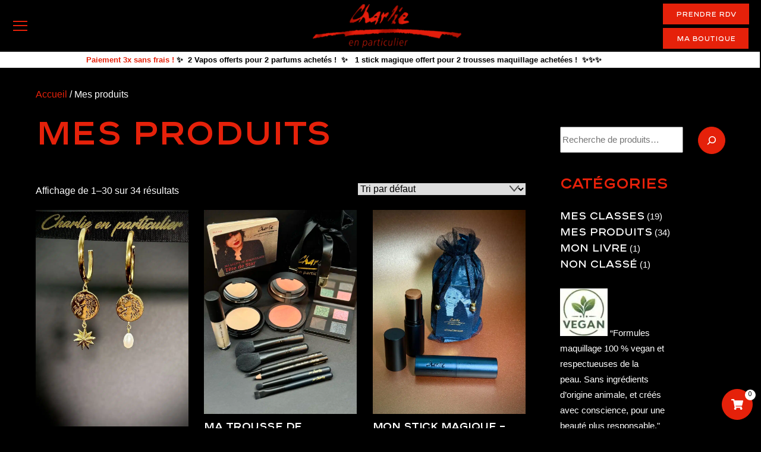

--- FILE ---
content_type: text/html; charset=UTF-8
request_url: https://www.charlieenparticulier.com/categorie-produit/mes-produits/
body_size: 49268
content:
<!DOCTYPE html>
		<html lang="fr-FR" prefix="og: https://ogp.me/ns#">
			<head>
										<meta name="viewport" content="width=device-width, initial-scale=1">
						        <meta charset="UTF-8">
        <meta name="viewport" content="width=device-width, initial-scale=1, minimum-scale=1">
        <style id="tb_inline_styles" data-no-optimize="1">.tb_animation_on{overflow-x:hidden}.themify_builder .wow{visibility:hidden;animation-fill-mode:both}[data-tf-animation]{will-change:transform,opacity,visibility}.themify_builder .tf_lax_done{transition-duration:.8s;transition-timing-function:cubic-bezier(.165,.84,.44,1)}[data-sticky-active].tb_sticky_scroll_active{z-index:1}[data-sticky-active].tb_sticky_scroll_active .hide-on-stick{display:none}@media(min-width:1501px){.hide-desktop{width:0!important;height:0!important;padding:0!important;visibility:hidden!important;margin:0!important;display:table-column!important;background:0!important;content-visibility:hidden;overflow:hidden!important}}@media(min-width:769px) and (max-width:1500px){.hide-tablet_landscape{width:0!important;height:0!important;padding:0!important;visibility:hidden!important;margin:0!important;display:table-column!important;background:0!important;content-visibility:hidden;overflow:hidden!important}}@media(min-width:601px) and (max-width:768px){.hide-tablet{width:0!important;height:0!important;padding:0!important;visibility:hidden!important;margin:0!important;display:table-column!important;background:0!important;content-visibility:hidden;overflow:hidden!important}}@media(max-width:600px){.hide-mobile{width:0!important;height:0!important;padding:0!important;visibility:hidden!important;margin:0!important;display:table-column!important;background:0!important;content-visibility:hidden;overflow:hidden!important}}@media(max-width:768px){div.module-gallery-grid{--galn:var(--galt)}}@media(max-width:600px){
                .themify_map.tf_map_loaded{width:100%!important}
                .ui.builder_button,.ui.nav li a{padding:.525em 1.15em}
                .fullheight>.row_inner:not(.tb_col_count_1){min-height:0}
                div.module-gallery-grid{--galn:var(--galm);gap:8px}
            }</style><noscript><style>.themify_builder .wow,.wow .tf_lazy{visibility:visible!important}</style></noscript>        <style id="tf_lazy_common" data-no-optimize="1">
                        img{
                max-width:100%;
                height:auto
            }
                                    :where(.tf_in_flx,.tf_flx){display:inline-flex;flex-wrap:wrap;place-items:center}
            .tf_fa,:is(em,i) tf-lottie{display:inline-block;vertical-align:middle}:is(em,i) tf-lottie{width:1.5em;height:1.5em}.tf_fa{width:1em;height:1em;stroke-width:0;stroke:currentColor;overflow:visible;fill:currentColor;pointer-events:none;text-rendering:optimizeSpeed;buffered-rendering:static}#tf_svg symbol{overflow:visible}:where(.tf_lazy){position:relative;visibility:visible;display:block;opacity:.3}.wow .tf_lazy:not(.tf_swiper-slide){visibility:hidden;opacity:1}div.tf_audio_lazy audio{visibility:hidden;height:0;display:inline}.mejs-container{visibility:visible}.tf_iframe_lazy{transition:opacity .3s ease-in-out;min-height:10px}:where(.tf_flx),.tf_swiper-wrapper{display:flex}.tf_swiper-slide{flex-shrink:0;opacity:0;width:100%;height:100%}.tf_swiper-wrapper>br,.tf_lazy.tf_swiper-wrapper .tf_lazy:after,.tf_lazy.tf_swiper-wrapper .tf_lazy:before{display:none}.tf_lazy:after,.tf_lazy:before{content:'';display:inline-block;position:absolute;width:10px!important;height:10px!important;margin:0 3px;top:50%!important;inset-inline:auto 50%!important;border-radius:100%;background-color:currentColor;visibility:visible;animation:tf-hrz-loader infinite .75s cubic-bezier(.2,.68,.18,1.08)}.tf_lazy:after{width:6px!important;height:6px!important;inset-inline:50% auto!important;margin-top:3px;animation-delay:-.4s}@keyframes tf-hrz-loader{0%,100%{transform:scale(1);opacity:1}50%{transform:scale(.1);opacity:.6}}.tf_lazy_lightbox{position:fixed;background:rgba(11,11,11,.8);color:#ccc;top:0;left:0;display:flex;align-items:center;justify-content:center;z-index:999}.tf_lazy_lightbox .tf_lazy:after,.tf_lazy_lightbox .tf_lazy:before{background:#fff}.tf_vd_lazy,tf-lottie{display:flex;flex-wrap:wrap}tf-lottie{aspect-ratio:1.777}.tf_w.tf_vd_lazy video{width:100%;height:auto;position:static;object-fit:cover}
        </style>
        <link type="image/png" href="https://www.charlieenparticulier.com/wp-content/uploads/2023/07/favicon.png" rel="apple-touch-icon" /><link type="image/png" href="https://www.charlieenparticulier.com/wp-content/uploads/2023/07/favicon.png" rel="icon" /><style id="themify-builder-620-generated-cffonts">@font-face{
	font-family:'chanel';
	font-style:normal;
	font-weight:400;
	font-display:swap;
	src:url('https://www.charlieenparticulier.com/wp-content/uploads/2022/10/ABChanel-Corpo-Regular.woff2') format('woff2'),
		url('https://www.charlieenparticulier.com/wp-content/uploads/2022/10/ABChanel-Corpo-Regular.woff') format('woff'),
		url('https://www.charlieenparticulier.com/wp-content/uploads/2022/10/ABChanel-Corpo-Regular.ttf') format('truetype'),
		url('https://www.charlieenparticulier.com/wp-content/uploads/2022/10/ABChanel-Corpo-Regular.svg#chanel') format('svg')
}
@font-face{
	font-family:'chanel-2';
	font-style:normal;
	font-weight:600;
	font-display:swap;
	src:url('https://www.charlieenparticulier.com/wp-content/uploads/2022/10/ABChanel-Corpo-Semi-Bold.woff2') format('woff2'),
		url('https://www.charlieenparticulier.com/wp-content/uploads/2022/10/ABChanel-Corpo-Semi-Bold.woff') format('woff'),
		url('https://www.charlieenparticulier.com/wp-content/uploads/2022/10/ABChanel-Corpo-Semi-Bold.ttf') format('truetype'),
		url('https://www.charlieenparticulier.com/wp-content/uploads/2022/10/ABChanel-Corpo-Semi-Bold.svg#chanel-2') format('svg')
}
</style>
<style id="themify-builder-38-generated-cffonts">@font-face{
	font-family:'chanel-2';
	font-style:normal;
	font-weight:600;
	font-display:swap;
	src:url('https://www.charlieenparticulier.com/wp-content/uploads/2022/10/ABChanel-Corpo-Semi-Bold.woff2') format('woff2'),
		url('https://www.charlieenparticulier.com/wp-content/uploads/2022/10/ABChanel-Corpo-Semi-Bold.woff') format('woff'),
		url('https://www.charlieenparticulier.com/wp-content/uploads/2022/10/ABChanel-Corpo-Semi-Bold.ttf') format('truetype'),
		url('https://www.charlieenparticulier.com/wp-content/uploads/2022/10/ABChanel-Corpo-Semi-Bold.svg#chanel-2') format('svg')
}
@font-face{
	font-family:'chanel';
	font-style:normal;
	font-weight:400;
	font-display:swap;
	src:url('https://www.charlieenparticulier.com/wp-content/uploads/2022/10/ABChanel-Corpo-Regular.woff2') format('woff2'),
		url('https://www.charlieenparticulier.com/wp-content/uploads/2022/10/ABChanel-Corpo-Regular.woff') format('woff'),
		url('https://www.charlieenparticulier.com/wp-content/uploads/2022/10/ABChanel-Corpo-Regular.ttf') format('truetype'),
		url('https://www.charlieenparticulier.com/wp-content/uploads/2022/10/ABChanel-Corpo-Regular.svg#chanel') format('svg')
}
</style>
<script type="text/template" id="tmpl-variation-template">
	<div class="woocommerce-variation-description">{{{ data.variation.variation_description }}}</div>
	<div class="woocommerce-variation-price">{{{ data.variation.price_html }}}</div>
	<div class="woocommerce-variation-availability">{{{ data.variation.availability_html }}}</div>
</script>
<script type="text/template" id="tmpl-unavailable-variation-template">
	<p role="alert">Désolé, ce produit n&rsquo;est pas disponible. Veuillez choisir une combinaison différente.</p>
</script>
<style id="themify-custom-fonts">@font-face{
	font-family:'chanel-2';
	font-style:normal;
	font-weight:600;
	font-display:swap;
	src:url('https://www.charlieenparticulier.com/wp-content/uploads/2022/10/ABChanel-Corpo-Semi-Bold.woff2') format('woff2'),
		url('https://www.charlieenparticulier.com/wp-content/uploads/2022/10/ABChanel-Corpo-Semi-Bold.woff') format('woff'),
		url('https://www.charlieenparticulier.com/wp-content/uploads/2022/10/ABChanel-Corpo-Semi-Bold.ttf') format('truetype'),
		url('https://www.charlieenparticulier.com/wp-content/uploads/2022/10/ABChanel-Corpo-Semi-Bold.svg#chanel-2') format('svg')
}
@font-face{
	font-family:'chanel';
	font-style:normal;
	font-weight:400;
	font-display:swap;
	src:url('https://www.charlieenparticulier.com/wp-content/uploads/2022/10/ABChanel-Corpo-Regular.woff2') format('woff2'),
		url('https://www.charlieenparticulier.com/wp-content/uploads/2022/10/ABChanel-Corpo-Regular.woff') format('woff'),
		url('https://www.charlieenparticulier.com/wp-content/uploads/2022/10/ABChanel-Corpo-Regular.ttf') format('truetype'),
		url('https://www.charlieenparticulier.com/wp-content/uploads/2022/10/ABChanel-Corpo-Regular.svg#chanel') format('svg')
}
</style>
<!-- Google Tag Manager for WordPress by gtm4wp.com -->
<script data-cfasync="false" data-pagespeed-no-defer>
	var gtm4wp_datalayer_name = "dataLayer";
	var dataLayer = dataLayer || [];
	const gtm4wp_use_sku_instead = 0;
	const gtm4wp_currency = 'EUR';
	const gtm4wp_product_per_impression = 10;
	const gtm4wp_clear_ecommerce = false;
	const gtm4wp_datalayer_max_timeout = 2000;
</script>
<!-- End Google Tag Manager for WordPress by gtm4wp.com -->
<!-- Optimisation des moteurs de recherche par Rank Math - https://rankmath.com/ -->
<title>Ma boutique : Mes produits - Charlie en Particulier Production</title>
<meta name="robots" content="follow, index, max-snippet:-1, max-video-preview:-1, max-image-preview:large"/>
<link rel="canonical" href="https://www.charlieenparticulier.com/categorie-produit/mes-produits/" />
<link rel="next" href="https://www.charlieenparticulier.com/categorie-produit/mes-produits/page/2/" />
<meta property="og:locale" content="fr_FR" />
<meta property="og:type" content="article" />
<meta property="og:title" content="Ma boutique : Mes produits - Charlie en Particulier Production" />
<meta property="og:url" content="https://www.charlieenparticulier.com/categorie-produit/mes-produits/" />
<meta property="og:site_name" content="Charlie en Particulier" />
<meta name="twitter:card" content="summary_large_image" />
<meta name="twitter:title" content="Ma boutique : Mes produits - Charlie en Particulier Production" />
<meta name="twitter:label1" content="Produits" />
<meta name="twitter:data1" content="53" />
<script type="application/ld+json" class="rank-math-schema">{"@context":"https://schema.org","@graph":[{"@type":"Person","@id":"https://www.charlieenparticulier.com/#person","name":"Charlie en Particuler"},{"@type":"WebSite","@id":"https://www.charlieenparticulier.com/#website","url":"https://www.charlieenparticulier.com","name":"Charlie en Particulier","publisher":{"@id":"https://www.charlieenparticulier.com/#person"},"inLanguage":"fr-FR"},{"@type":"CollectionPage","@id":"https://www.charlieenparticulier.com/categorie-produit/mes-produits/#webpage","url":"https://www.charlieenparticulier.com/categorie-produit/mes-produits/","name":"Ma boutique : Mes produits - Charlie en Particulier Production","isPartOf":{"@id":"https://www.charlieenparticulier.com/#website"},"inLanguage":"fr-FR"}]}</script>
<!-- /Extension Rank Math WordPress SEO -->

<link rel="alternate" type="application/rss+xml" title="Charlie en Particulier Production &raquo; Flux" href="https://www.charlieenparticulier.com/feed/" />
<link rel="alternate" type="application/rss+xml" title="Flux pour Charlie en Particulier Production &raquo; Mes produits Catégorie" href="https://www.charlieenparticulier.com/categorie-produit/mes-produits/feed/" />
<style id='wp-img-auto-sizes-contain-inline-css'>
img:is([sizes=auto i],[sizes^="auto," i]){contain-intrinsic-size:3000px 1500px}
/*# sourceURL=wp-img-auto-sizes-contain-inline-css */
</style>
<link rel="preload" href="https://www.charlieenparticulier.com/wp-content/plugins/instagram-feed-pro/css/sbi-styles.min.css" as="style"><link rel='stylesheet' id='sbi_styles-css' href='https://www.charlieenparticulier.com/wp-content/plugins/instagram-feed-pro/css/sbi-styles.min.css' media='all' />
<style id='global-styles-inline-css'>
:root{--wp--preset--aspect-ratio--square: 1;--wp--preset--aspect-ratio--4-3: 4/3;--wp--preset--aspect-ratio--3-4: 3/4;--wp--preset--aspect-ratio--3-2: 3/2;--wp--preset--aspect-ratio--2-3: 2/3;--wp--preset--aspect-ratio--16-9: 16/9;--wp--preset--aspect-ratio--9-16: 9/16;--wp--preset--color--black: #000000;--wp--preset--color--cyan-bluish-gray: #abb8c3;--wp--preset--color--white: #ffffff;--wp--preset--color--pale-pink: #f78da7;--wp--preset--color--vivid-red: #cf2e2e;--wp--preset--color--luminous-vivid-orange: #ff6900;--wp--preset--color--luminous-vivid-amber: #fcb900;--wp--preset--color--light-green-cyan: #7bdcb5;--wp--preset--color--vivid-green-cyan: #00d084;--wp--preset--color--pale-cyan-blue: #8ed1fc;--wp--preset--color--vivid-cyan-blue: #0693e3;--wp--preset--color--vivid-purple: #9b51e0;--wp--preset--gradient--vivid-cyan-blue-to-vivid-purple: linear-gradient(135deg,rgb(6,147,227) 0%,rgb(155,81,224) 100%);--wp--preset--gradient--light-green-cyan-to-vivid-green-cyan: linear-gradient(135deg,rgb(122,220,180) 0%,rgb(0,208,130) 100%);--wp--preset--gradient--luminous-vivid-amber-to-luminous-vivid-orange: linear-gradient(135deg,rgb(252,185,0) 0%,rgb(255,105,0) 100%);--wp--preset--gradient--luminous-vivid-orange-to-vivid-red: linear-gradient(135deg,rgb(255,105,0) 0%,rgb(207,46,46) 100%);--wp--preset--gradient--very-light-gray-to-cyan-bluish-gray: linear-gradient(135deg,rgb(238,238,238) 0%,rgb(169,184,195) 100%);--wp--preset--gradient--cool-to-warm-spectrum: linear-gradient(135deg,rgb(74,234,220) 0%,rgb(151,120,209) 20%,rgb(207,42,186) 40%,rgb(238,44,130) 60%,rgb(251,105,98) 80%,rgb(254,248,76) 100%);--wp--preset--gradient--blush-light-purple: linear-gradient(135deg,rgb(255,206,236) 0%,rgb(152,150,240) 100%);--wp--preset--gradient--blush-bordeaux: linear-gradient(135deg,rgb(254,205,165) 0%,rgb(254,45,45) 50%,rgb(107,0,62) 100%);--wp--preset--gradient--luminous-dusk: linear-gradient(135deg,rgb(255,203,112) 0%,rgb(199,81,192) 50%,rgb(65,88,208) 100%);--wp--preset--gradient--pale-ocean: linear-gradient(135deg,rgb(255,245,203) 0%,rgb(182,227,212) 50%,rgb(51,167,181) 100%);--wp--preset--gradient--electric-grass: linear-gradient(135deg,rgb(202,248,128) 0%,rgb(113,206,126) 100%);--wp--preset--gradient--midnight: linear-gradient(135deg,rgb(2,3,129) 0%,rgb(40,116,252) 100%);--wp--preset--font-size--small: 13px;--wp--preset--font-size--medium: clamp(14px, 0.875rem + ((1vw - 3.2px) * 0.469), 20px);--wp--preset--font-size--large: clamp(22.041px, 1.378rem + ((1vw - 3.2px) * 1.091), 36px);--wp--preset--font-size--x-large: clamp(25.014px, 1.563rem + ((1vw - 3.2px) * 1.327), 42px);--wp--preset--font-family--system-font: -apple-system,BlinkMacSystemFont,"Segoe UI",Roboto,Oxygen-Sans,Ubuntu,Cantarell,"Helvetica Neue",sans-serif;--wp--preset--spacing--20: 0.44rem;--wp--preset--spacing--30: 0.67rem;--wp--preset--spacing--40: 1rem;--wp--preset--spacing--50: 1.5rem;--wp--preset--spacing--60: 2.25rem;--wp--preset--spacing--70: 3.38rem;--wp--preset--spacing--80: 5.06rem;--wp--preset--shadow--natural: 6px 6px 9px rgba(0, 0, 0, 0.2);--wp--preset--shadow--deep: 12px 12px 50px rgba(0, 0, 0, 0.4);--wp--preset--shadow--sharp: 6px 6px 0px rgba(0, 0, 0, 0.2);--wp--preset--shadow--outlined: 6px 6px 0px -3px rgb(255, 255, 255), 6px 6px rgb(0, 0, 0);--wp--preset--shadow--crisp: 6px 6px 0px rgb(0, 0, 0);}:where(body) { margin: 0; }.wp-site-blocks > .alignleft { float: left; margin-right: 2em; }.wp-site-blocks > .alignright { float: right; margin-left: 2em; }.wp-site-blocks > .aligncenter { justify-content: center; margin-left: auto; margin-right: auto; }:where(.wp-site-blocks) > * { margin-block-start: 24px; margin-block-end: 0; }:where(.wp-site-blocks) > :first-child { margin-block-start: 0; }:where(.wp-site-blocks) > :last-child { margin-block-end: 0; }:root { --wp--style--block-gap: 24px; }:root :where(.is-layout-flow) > :first-child{margin-block-start: 0;}:root :where(.is-layout-flow) > :last-child{margin-block-end: 0;}:root :where(.is-layout-flow) > *{margin-block-start: 24px;margin-block-end: 0;}:root :where(.is-layout-constrained) > :first-child{margin-block-start: 0;}:root :where(.is-layout-constrained) > :last-child{margin-block-end: 0;}:root :where(.is-layout-constrained) > *{margin-block-start: 24px;margin-block-end: 0;}:root :where(.is-layout-flex){gap: 24px;}:root :where(.is-layout-grid){gap: 24px;}.is-layout-flow > .alignleft{float: left;margin-inline-start: 0;margin-inline-end: 2em;}.is-layout-flow > .alignright{float: right;margin-inline-start: 2em;margin-inline-end: 0;}.is-layout-flow > .aligncenter{margin-left: auto !important;margin-right: auto !important;}.is-layout-constrained > .alignleft{float: left;margin-inline-start: 0;margin-inline-end: 2em;}.is-layout-constrained > .alignright{float: right;margin-inline-start: 2em;margin-inline-end: 0;}.is-layout-constrained > .aligncenter{margin-left: auto !important;margin-right: auto !important;}.is-layout-constrained > :where(:not(.alignleft):not(.alignright):not(.alignfull)){margin-left: auto !important;margin-right: auto !important;}body .is-layout-flex{display: flex;}.is-layout-flex{flex-wrap: wrap;align-items: center;}.is-layout-flex > :is(*, div){margin: 0;}body .is-layout-grid{display: grid;}.is-layout-grid > :is(*, div){margin: 0;}body{font-family: var(--wp--preset--font-family--system-font);font-size: var(--wp--preset--font-size--medium);line-height: 1.6;padding-top: 0px;padding-right: 0px;padding-bottom: 0px;padding-left: 0px;}a:where(:not(.wp-element-button)){text-decoration: underline;}:root :where(.wp-element-button, .wp-block-button__link){background-color: #32373c;border-width: 0;color: #fff;font-family: inherit;font-size: inherit;font-style: inherit;font-weight: inherit;letter-spacing: inherit;line-height: inherit;padding-top: calc(0.667em + 2px);padding-right: calc(1.333em + 2px);padding-bottom: calc(0.667em + 2px);padding-left: calc(1.333em + 2px);text-decoration: none;text-transform: inherit;}.has-black-color{color: var(--wp--preset--color--black) !important;}.has-cyan-bluish-gray-color{color: var(--wp--preset--color--cyan-bluish-gray) !important;}.has-white-color{color: var(--wp--preset--color--white) !important;}.has-pale-pink-color{color: var(--wp--preset--color--pale-pink) !important;}.has-vivid-red-color{color: var(--wp--preset--color--vivid-red) !important;}.has-luminous-vivid-orange-color{color: var(--wp--preset--color--luminous-vivid-orange) !important;}.has-luminous-vivid-amber-color{color: var(--wp--preset--color--luminous-vivid-amber) !important;}.has-light-green-cyan-color{color: var(--wp--preset--color--light-green-cyan) !important;}.has-vivid-green-cyan-color{color: var(--wp--preset--color--vivid-green-cyan) !important;}.has-pale-cyan-blue-color{color: var(--wp--preset--color--pale-cyan-blue) !important;}.has-vivid-cyan-blue-color{color: var(--wp--preset--color--vivid-cyan-blue) !important;}.has-vivid-purple-color{color: var(--wp--preset--color--vivid-purple) !important;}.has-black-background-color{background-color: var(--wp--preset--color--black) !important;}.has-cyan-bluish-gray-background-color{background-color: var(--wp--preset--color--cyan-bluish-gray) !important;}.has-white-background-color{background-color: var(--wp--preset--color--white) !important;}.has-pale-pink-background-color{background-color: var(--wp--preset--color--pale-pink) !important;}.has-vivid-red-background-color{background-color: var(--wp--preset--color--vivid-red) !important;}.has-luminous-vivid-orange-background-color{background-color: var(--wp--preset--color--luminous-vivid-orange) !important;}.has-luminous-vivid-amber-background-color{background-color: var(--wp--preset--color--luminous-vivid-amber) !important;}.has-light-green-cyan-background-color{background-color: var(--wp--preset--color--light-green-cyan) !important;}.has-vivid-green-cyan-background-color{background-color: var(--wp--preset--color--vivid-green-cyan) !important;}.has-pale-cyan-blue-background-color{background-color: var(--wp--preset--color--pale-cyan-blue) !important;}.has-vivid-cyan-blue-background-color{background-color: var(--wp--preset--color--vivid-cyan-blue) !important;}.has-vivid-purple-background-color{background-color: var(--wp--preset--color--vivid-purple) !important;}.has-black-border-color{border-color: var(--wp--preset--color--black) !important;}.has-cyan-bluish-gray-border-color{border-color: var(--wp--preset--color--cyan-bluish-gray) !important;}.has-white-border-color{border-color: var(--wp--preset--color--white) !important;}.has-pale-pink-border-color{border-color: var(--wp--preset--color--pale-pink) !important;}.has-vivid-red-border-color{border-color: var(--wp--preset--color--vivid-red) !important;}.has-luminous-vivid-orange-border-color{border-color: var(--wp--preset--color--luminous-vivid-orange) !important;}.has-luminous-vivid-amber-border-color{border-color: var(--wp--preset--color--luminous-vivid-amber) !important;}.has-light-green-cyan-border-color{border-color: var(--wp--preset--color--light-green-cyan) !important;}.has-vivid-green-cyan-border-color{border-color: var(--wp--preset--color--vivid-green-cyan) !important;}.has-pale-cyan-blue-border-color{border-color: var(--wp--preset--color--pale-cyan-blue) !important;}.has-vivid-cyan-blue-border-color{border-color: var(--wp--preset--color--vivid-cyan-blue) !important;}.has-vivid-purple-border-color{border-color: var(--wp--preset--color--vivid-purple) !important;}.has-vivid-cyan-blue-to-vivid-purple-gradient-background{background: var(--wp--preset--gradient--vivid-cyan-blue-to-vivid-purple) !important;}.has-light-green-cyan-to-vivid-green-cyan-gradient-background{background: var(--wp--preset--gradient--light-green-cyan-to-vivid-green-cyan) !important;}.has-luminous-vivid-amber-to-luminous-vivid-orange-gradient-background{background: var(--wp--preset--gradient--luminous-vivid-amber-to-luminous-vivid-orange) !important;}.has-luminous-vivid-orange-to-vivid-red-gradient-background{background: var(--wp--preset--gradient--luminous-vivid-orange-to-vivid-red) !important;}.has-very-light-gray-to-cyan-bluish-gray-gradient-background{background: var(--wp--preset--gradient--very-light-gray-to-cyan-bluish-gray) !important;}.has-cool-to-warm-spectrum-gradient-background{background: var(--wp--preset--gradient--cool-to-warm-spectrum) !important;}.has-blush-light-purple-gradient-background{background: var(--wp--preset--gradient--blush-light-purple) !important;}.has-blush-bordeaux-gradient-background{background: var(--wp--preset--gradient--blush-bordeaux) !important;}.has-luminous-dusk-gradient-background{background: var(--wp--preset--gradient--luminous-dusk) !important;}.has-pale-ocean-gradient-background{background: var(--wp--preset--gradient--pale-ocean) !important;}.has-electric-grass-gradient-background{background: var(--wp--preset--gradient--electric-grass) !important;}.has-midnight-gradient-background{background: var(--wp--preset--gradient--midnight) !important;}.has-small-font-size{font-size: var(--wp--preset--font-size--small) !important;}.has-medium-font-size{font-size: var(--wp--preset--font-size--medium) !important;}.has-large-font-size{font-size: var(--wp--preset--font-size--large) !important;}.has-x-large-font-size{font-size: var(--wp--preset--font-size--x-large) !important;}.has-system-font-font-family{font-family: var(--wp--preset--font-family--system-font) !important;}
:root :where(.wp-block-pullquote){font-size: clamp(0.984em, 0.984rem + ((1vw - 0.2em) * 0.645), 1.5em);line-height: 1.6;}
/*# sourceURL=global-styles-inline-css */
</style>
<link rel="preload" href="https://www.charlieenparticulier.com/wp-content/plugins/add-featured-videos-in-product-gallery-for-woocommerce/front/css/splide.min.css?ver=1" as="style"><link rel='stylesheet' id='splide_css-css' href='https://www.charlieenparticulier.com/wp-content/plugins/add-featured-videos-in-product-gallery-for-woocommerce/front/css/splide.min.css?ver=1' media='all' />
<link rel="preload" href="https://www.charlieenparticulier.com/wp-content/plugins/add-featured-videos-in-product-gallery-for-woocommerce/front/css/fme_pgifw.css?ver=1" as="style"><link rel='stylesheet' id='fme_pgifw_css-css' href='https://www.charlieenparticulier.com/wp-content/plugins/add-featured-videos-in-product-gallery-for-woocommerce/front/css/fme_pgifw.css?ver=1' media='all' />
<style id='fme_pgifw_css-inline-css'>
 #secondary-slider  .is-active {border:1px solid gray !important}
.woocommerce.single-product .product-detail .woocommerce-product-gallery.images{
				flex-direction: column
			}
/*# sourceURL=fme_pgifw_css-inline-css */
</style>
<link rel="preload" href="https://www.charlieenparticulier.com/wp-content/plugins/add-featured-videos-in-product-gallery-for-woocommerce/front/css/glightbox.min.css?ver=1" as="style"><link rel='stylesheet' id='fme_lightbox_css-css' href='https://www.charlieenparticulier.com/wp-content/plugins/add-featured-videos-in-product-gallery-for-woocommerce/front/css/glightbox.min.css?ver=1' media='all' />
<link rel="preload" href="https://cdnjs.cloudflare.com/ajax/libs/font-awesome/4.7.0/css/font-awesome.min.css?ver=1" as="style"><link rel='stylesheet' id='fmefvg_font_icon_css-css' href='https://cdnjs.cloudflare.com/ajax/libs/font-awesome/4.7.0/css/font-awesome.min.css?ver=1' media='all' />
<link rel="preload" href="https://www.charlieenparticulier.com/wp-content/plugins/kl-wc-masterclass/build/public/public.css?ver=45cde553880ad1ff5dc447d1dc2e1d3e" as="style"><link rel='stylesheet' id='kl-wc-masterclass/public-css' href='https://www.charlieenparticulier.com/wp-content/plugins/kl-wc-masterclass/build/public/public.css?ver=45cde553880ad1ff5dc447d1dc2e1d3e' media='all' />
<style id='woocommerce-inline-inline-css'>
.woocommerce form .form-row .required { visibility: visible; }
/*# sourceURL=woocommerce-inline-inline-css */
</style>
<style id='wpgb-head-inline-css'>
.wp-grid-builder:not(.wpgb-template),.wpgb-facet{opacity:0.01}.wpgb-facet fieldset{margin:0;padding:0;border:none;outline:none;box-shadow:none}.wpgb-facet fieldset:last-child{margin-bottom:40px;}.wpgb-facet fieldset legend.wpgb-sr-only{height:1px;width:1px}
/*# sourceURL=wpgb-head-inline-css */
</style>
<link rel="preload" href="https://www.charlieenparticulier.com/wp-content/plugins/ithemeland-free-gifts-for-woocommerce/frontend/assets/css/owl-carousel/owl.carousel.min.css?ver=45cde553880ad1ff5dc447d1dc2e1d3e" as="style"><link rel='stylesheet' id='it-gift-owl-carousel-style-css' href='https://www.charlieenparticulier.com/wp-content/plugins/ithemeland-free-gifts-for-woocommerce/frontend/assets/css/owl-carousel/owl.carousel.min.css?ver=45cde553880ad1ff5dc447d1dc2e1d3e' media='all' />
<link rel="preload" href="https://www.charlieenparticulier.com/wp-content/plugins/ithemeland-free-gifts-for-woocommerce/frontend/assets/css/dropdown/dropdown.css?ver=45cde553880ad1ff5dc447d1dc2e1d3e" as="style"><link rel='stylesheet' id='it-gift-dropdown-css-css' href='https://www.charlieenparticulier.com/wp-content/plugins/ithemeland-free-gifts-for-woocommerce/frontend/assets/css/dropdown/dropdown.css?ver=45cde553880ad1ff5dc447d1dc2e1d3e' media='all' />
<link rel="preload" href="https://www.charlieenparticulier.com/wp-content/plugins/ithemeland-free-gifts-for-woocommerce/frontend/assets/css/style/style.css?ver=1.0.2" as="style"><link rel='stylesheet' id='it-gift-style-css' href='https://www.charlieenparticulier.com/wp-content/plugins/ithemeland-free-gifts-for-woocommerce/frontend/assets/css/style/style.css?ver=1.0.2' media='all' />
<link rel="preload" href="https://www.charlieenparticulier.com/wp-content/plugins/ithemeland-free-gifts-for-woocommerce/frontend/assets/css/popup/popup.css?ver=1.0.2" as="style"><link rel='stylesheet' id='it-gift-popup-css' href='https://www.charlieenparticulier.com/wp-content/plugins/ithemeland-free-gifts-for-woocommerce/frontend/assets/css/popup/popup.css?ver=1.0.2' media='all' />
<link rel="preload" href="https://www.charlieenparticulier.com/wp-content/plugins/yith-woocommerce-badges-management/assets/css/frontend.css?ver=3.21.0" as="style"><link rel='stylesheet' id='yith_wcbm_badge_style-css' href='https://www.charlieenparticulier.com/wp-content/plugins/yith-woocommerce-badges-management/assets/css/frontend.css?ver=3.21.0' media='all' />
<style id='yith_wcbm_badge_style-inline-css'>
.yith-wcbm-badge.yith-wcbm-badge-text.yith-wcbm-badge-5029 {
				bottom: 0; right: 0; 
				
				-ms-transform: ; 
				-webkit-transform: ; 
				transform: ;
				padding: 0px 0px 0px 0px;
				background-color:#000000; border-radius: 0px 0px 0px 0px; width:150px; height:30px;
			}.yith-wcbm-badge.yith-wcbm-badge-text.yith-wcbm-badge-7741 {
				bottom: 0; right: 0; 
				
				-ms-transform: ; 
				-webkit-transform: ; 
				transform: ;
				padding: 0px 0px 0px 0px;
				background-color:#000000; border-radius: 0px 0px 0px 0px; width:150px; height:30px;
			}.yith-wcbm-badge.yith-wcbm-badge-text.yith-wcbm-badge-3405 {
				bottom: 0; right: 0; 
				
				-ms-transform: ; 
				-webkit-transform: ; 
				transform: ;
				padding: 0px 0px 0px 0px;
				background-color:#000000; border-radius: 0px 0px 0px 0px; width:150px; height:30px;
			}.yith-wcbm-badge.yith-wcbm-badge-text.yith-wcbm-badge-5022 {
				bottom: 0; right: 0; 
				
				-ms-transform: ; 
				-webkit-transform: ; 
				transform: ;
				padding: 0px 0px 0px 0px;
				background-color:#000000; border-radius: 0px 0px 0px 0px; width:150px; height:30px;
			}.yith-wcbm-badge.yith-wcbm-badge-text.yith-wcbm-badge-7740 {
				bottom: 0; right: 0; 
				
				-ms-transform: ; 
				-webkit-transform: ; 
				transform: ;
				padding: 0px 0px 0px 0px;
				background-color:#000000; border-radius: 0px 0px 0px 0px; width:150px; height:30px;
			}.yith-wcbm-badge.yith-wcbm-badge-text.yith-wcbm-badge-5263 {
				top: 0; left: 0; 
				
				-ms-transform: ; 
				-webkit-transform: ; 
				transform: ;
				padding: 0px 0px 0px 0px;
				background-color:#000000; border-radius: 0px 0px 0px 0px; width:150px; height:30px;
			}.yith-wcbm-badge.yith-wcbm-badge-text.yith-wcbm-badge-3534 {
				top: 0; left: 0; 
				
				-ms-transform: ; 
				-webkit-transform: ; 
				transform: ;
				padding: 0px 0px 0px 0px;
				background-color:#000000; border-radius: 0px 0px 0px 0px; width:150px; height:30px;
			}.yith-wcbm-badge.yith-wcbm-badge-text.yith-wcbm-badge-3774 {
				top: 0; left: 0; 
				
				-ms-transform: ; 
				-webkit-transform: ; 
				transform: ;
				padding: 0px 0px 0px 0px;
				background-color:#000000; border-radius: 0px 0px 0px 0px; width:150px; height:30px;
			}.yith-wcbm-badge.yith-wcbm-badge-text.yith-wcbm-badge-4279 {
				top: 0; left: 0; 
				
				-ms-transform: ; 
				-webkit-transform: ; 
				transform: ;
				padding: 0px 0px 0px 0px;
				background-color:#000000; border-radius: 0px 0px 0px 0px; width:150px; height:30px;
			}.yith-wcbm-badge.yith-wcbm-badge-text.yith-wcbm-badge-4277 {
				top: 0; left: 0; 
				
				-ms-transform: ; 
				-webkit-transform: ; 
				transform: ;
				padding: 0px 0px 0px 0px;
				background-color:#000; border-radius: 0px 0px 0px 0px; width:150px; height:30px;
			}.yith-wcbm-badge.yith-wcbm-badge-text.yith-wcbm-badge-3404 {
				bottom: 0; right: 0; 
				
				-ms-transform: ; 
				-webkit-transform: ; 
				transform: ;
				padding: 0px 0px 0px 0px;
				background-color:#000000; border-radius: 0px 0px 0px 0px; width:150px; height:30px;
			}.yith-wcbm-badge.yith-wcbm-badge-text.yith-wcbm-badge-5262 {
				top: 0; left: 0; 
				
				-ms-transform: ; 
				-webkit-transform: ; 
				transform: ;
				padding: 0px 0px 0px 0px;
				background-color:#000000; border-radius: 0px 0px 0px 0px; width:150px; height:30px;
			}
/*# sourceURL=yith_wcbm_badge_style-inline-css */
</style>
<link rel="preload" href="https://www.charlieenparticulier.com/wp-content/plugins/yith-woocommerce-badges-management/assets/fonts/open-sans/style.css?ver=3.21.0" as="style"><link rel='stylesheet' id='yith-gfont-open-sans-css' href='https://www.charlieenparticulier.com/wp-content/plugins/yith-woocommerce-badges-management/assets/fonts/open-sans/style.css?ver=3.21.0' media='all' />
<link rel="preload" href="https://www.charlieenparticulier.com/wp-content/plugins/mollie-payments-for-woocommerce/public/css/mollie-applepaydirect.min.css?ver=1768384042" as="style" media="screen"><link rel='stylesheet' id='mollie-applepaydirect-css' href='https://www.charlieenparticulier.com/wp-content/plugins/mollie-payments-for-woocommerce/public/css/mollie-applepaydirect.min.css?ver=1768384042' media='screen' />
<link rel="preload" href="https://www.charlieenparticulier.com/wp-content/plugins/woocommerce-product-bundles/assets/css/frontend/checkout-blocks.css?ver=8.5.5" as="style"><link rel='stylesheet' id='wc-pb-checkout-blocks-css' href='https://www.charlieenparticulier.com/wp-content/plugins/woocommerce-product-bundles/assets/css/frontend/checkout-blocks.css?ver=8.5.5' media='all' />
<style id='wc-pb-checkout-blocks-inline-css'>
table.wc-block-cart-items .wc-block-cart-items__row.is-bundle__meta_hidden .wc-block-components-product-details__inclut, .wc-block-components-order-summary-item.is-bundle__meta_hidden .wc-block-components-product-details__inclut { display:none; } table.wc-block-cart-items .wc-block-cart-items__row.is-bundle .wc-block-components-product-details__inclut .wc-block-components-product-details__name, .wc-block-components-order-summary-item.is-bundle .wc-block-components-product-details__inclut .wc-block-components-product-details__name { display:block; margin-bottom: 0.5em } table.wc-block-cart-items .wc-block-cart-items__row.is-bundle .wc-block-components-product-details__inclut:not(:first-of-type) .wc-block-components-product-details__name, .wc-block-components-order-summary-item.is-bundle .wc-block-components-product-details__inclut:not(:first-of-type) .wc-block-components-product-details__name { display:none } table.wc-block-cart-items .wc-block-cart-items__row.is-bundle .wc-block-components-product-details__inclut + li:not( .wc-block-components-product-details__inclut ), .wc-block-components-order-summary-item.is-bundle .wc-block-components-product-details__inclut + li:not( .wc-block-components-product-details__inclut ) { margin-top:0.5em }
/*# sourceURL=wc-pb-checkout-blocks-inline-css */
</style>
<link rel="preload" href="https://www.charlieenparticulier.com/wp-content/plugins/woocommerce-product-bundles/assets/css/frontend/woocommerce.css?ver=8.5.5" as="style"><link rel='stylesheet' id='wc-bundle-style-css' href='https://www.charlieenparticulier.com/wp-content/plugins/woocommerce-product-bundles/assets/css/frontend/woocommerce.css?ver=8.5.5' media='all' />
<link rel="preload" href="https://www.charlieenparticulier.com/wp-content/plugins/back-in-stock-notifier-for-woocommerce/assets/css/frontend.min.css?ver=6.3.0" as="style"><link rel='stylesheet' id='cwginstock_frontend_css-css' href='https://www.charlieenparticulier.com/wp-content/plugins/back-in-stock-notifier-for-woocommerce/assets/css/frontend.min.css?ver=6.3.0' media='' />
<link rel="preload" href="https://www.charlieenparticulier.com/wp-content/plugins/back-in-stock-notifier-for-woocommerce/assets/css/bootstrap.min.css?ver=6.3.0" as="style"><link rel='stylesheet' id='cwginstock_bootstrap-css' href='https://www.charlieenparticulier.com/wp-content/plugins/back-in-stock-notifier-for-woocommerce/assets/css/bootstrap.min.css?ver=6.3.0' media='' />
<script defer="defer" src="https://www.charlieenparticulier.com/wp-includes/js/jquery/jquery.min.js?ver=3.7.1" id="jquery-core-js"></script>
<script defer="defer" src="https://www.charlieenparticulier.com/wp-includes/js/jquery/jquery-migrate.min.js?ver=3.4.1" id="jquery-migrate-js"></script>
<script defer="defer" src="https://www.charlieenparticulier.com/wp-content/plugins/woocommerce/assets/js/jquery-blockui/jquery.blockUI.min.js?ver=2.7.0-wc.10.4.3" id="wc-jquery-blockui-js" data-wp-strategy="defer"></script>
<script src="https://www.charlieenparticulier.com/wp-content/plugins/woocommerce/assets/js/frontend/add-to-cart.min.js?ver=10.4.3" id="wc-add-to-cart-js" defer data-wp-strategy="defer"></script>
<script src="https://www.charlieenparticulier.com/wp-content/plugins/woocommerce/assets/js/js-cookie/js.cookie.min.js?ver=2.1.4-wc.10.4.3" id="wc-js-cookie-js" defer data-wp-strategy="defer"></script>
<script src="https://www.charlieenparticulier.com/wp-content/plugins/woocommerce/assets/js/frontend/woocommerce.min.js?ver=10.4.3" id="woocommerce-js" defer data-wp-strategy="defer"></script>
<script defer="defer" src="https://www.charlieenparticulier.com/wp-content/plugins/ithemeland-free-gifts-for-woocommerce/frontend/assets/js/dropdown/dropdown.js?ver=45cde553880ad1ff5dc447d1dc2e1d3e" id="it-gift-dropdown-js-js"></script>
<script defer="defer" src="https://www.charlieenparticulier.com/wp-content/plugins/ithemeland-free-gifts-for-woocommerce/frontend/assets/js/owl-carousel/owl.carousel.min.js?ver=45cde553880ad1ff5dc447d1dc2e1d3e" id="owl-carousel-js"></script>
<script defer="defer" src="https://www.charlieenparticulier.com/wp-content/plugins/ithemeland-free-gifts-for-woocommerce/frontend/assets/js/scrollbar/jquery.scrollbar.min.js?ver=45cde553880ad1ff5dc447d1dc2e1d3e" id="pw-gift-scrollbar-js-js"></script>
<script src="https://www.charlieenparticulier.com/wp-content/plugins/woocommerce/assets/js/frontend/cart-fragments.min.js?ver=10.4.3" id="wc-cart-fragments-js" defer data-wp-strategy="defer"></script>
<script defer="defer" src="https://www.charlieenparticulier.com/wp-includes/js/underscore.min.js?ver=1.13.7" id="underscore-js"></script>
<script id="wp-util-js-extra">
var _wpUtilSettings = {"ajax":{"url":"/wp-admin/admin-ajax.php"}};
//# sourceURL=wp-util-js-extra
</script>
<script defer="defer" src="https://www.charlieenparticulier.com/wp-includes/js/wp-util.min.js?ver=45cde553880ad1ff5dc447d1dc2e1d3e" id="wp-util-js"></script>
<script src="https://www.charlieenparticulier.com/wp-content/plugins/woocommerce/assets/js/frontend/add-to-cart-variation.min.js?ver=10.4.3" id="wc-add-to-cart-variation-js" defer data-wp-strategy="defer"></script>
<script src="https://www.charlieenparticulier.com/wp-content/plugins/woocommerce/assets/js/frontend/single-product.min.js?ver=10.4.3" id="wc-single-product-js" defer data-wp-strategy="defer"></script>
<script id="wc-settings-dep-in-header-js-after">
console.warn( "Scripts that have a dependency on [wc-settings, wc-blocks-checkout] must be loaded in the footer, pw-gift-add-jquery-adv was registered to load in the header, but has been switched to load in the footer instead. See https://github.com/woocommerce/woocommerce-gutenberg-products-block/pull/5059" );
//# sourceURL=wc-settings-dep-in-header-js-after
</script>
<link rel="https://api.w.org/" href="https://www.charlieenparticulier.com/wp-json/" /><link rel="alternate" title="JSON" type="application/json" href="https://www.charlieenparticulier.com/wp-json/wp/v2/product_cat/43" /><link rel="EditURI" type="application/rsd+xml" title="RSD" href="https://www.charlieenparticulier.com/xmlrpc.php?rsd" />

<noscript><style>.wp-grid-builder .wpgb-card.wpgb-card-hidden .wpgb-card-wrapper{opacity:1!important;visibility:visible!important;transform:none!important}.wpgb-facet {opacity:1!important;pointer-events:auto!important}.wpgb-facet *:not(.wpgb-pagination-facet){display:none}</style></noscript>
<!-- Google Tag Manager for WordPress by gtm4wp.com -->
<!-- GTM Container placement set to footer -->
<script data-cfasync="false" data-pagespeed-no-defer>
	var dataLayer_content = {"pagePostType":"product","pagePostType2":"tax-product","pageCategory":[]};
	dataLayer.push( dataLayer_content );
</script>
<script data-cfasync="false" data-pagespeed-no-defer>
(function(w,d,s,l,i){w[l]=w[l]||[];w[l].push({'gtm.start':
new Date().getTime(),event:'gtm.js'});var f=d.getElementsByTagName(s)[0],
j=d.createElement(s),dl=l!='dataLayer'?'&l='+l:'';j.async=true;j.src=
'//www.googletagmanager.com/gtm.js?id='+i+dl;f.parentNode.insertBefore(j,f);
})(window,document,'script','dataLayer','GTM-NTXCDZRT');
</script>
<!-- End Google Tag Manager for WordPress by gtm4wp.com --><!-- Google site verification - Google for WooCommerce -->
<meta name="google-site-verification" content="LDvfqvSt8pbKsBU2gGL0ku42dDTHXQ1uq3bFV2iaEbI" />
	<script>
		window.axeptioSettings = {
			clientId: "64885651202527f818d26048",
			cookiesVersion: "charlieenparticulier-fr",
			googleConsentMode: {
				default: {
					analytics_storage: 'denied',
					ad_storage: 'denied',
					ad_user_data: 'denied',
					ad_personalization: 'denied',
					wait_for_update: 500,
				}
			}
		};

		(function(d, s) {
			var t = d.getElementsByTagName(s)[0],
				e = d.createElement(s);
			e.async = true;
			e.src = "//static.axept.io/sdk-slim.js";
			t.parentNode.insertBefore(e, t);
		})(document, "script");
	</script>

	<style>
	@keyframes themifyAnimatedBG{
		0%{background-color:#33baab}100%{background-color:#e33b9e}50%{background-color:#4961d7}33.3%{background-color:#2ea85c}25%{background-color:#2bb8ed}20%{background-color:#dd5135}
	}
	.module_row.animated-bg{
		animation:themifyAnimatedBG 30000ms infinite alternate
	}
	</style>
		<noscript><style>.woocommerce-product-gallery{ opacity: 1 !important; }</style></noscript>
	<script type="text/javascript" src="https://cdn.brevo.com/js/sdk-loader.js" async></script><script type="text/javascript">
            window.Brevo = window.Brevo || [];
            window.Brevo.push(["init", {
                client_key: "3yvdmfa0ye17uiiq3xdwm4lb",
                email_id: "",
                push: {
                    customDomain: "https://www.charlieenparticulier.com\/wp-content\/plugins\/woocommerce-sendinblue-newsletter-subscription\/"
                }
            }]);
        </script>			<script  type="text/javascript">
				!function(f,b,e,v,n,t,s){if(f.fbq)return;n=f.fbq=function(){n.callMethod?
					n.callMethod.apply(n,arguments):n.queue.push(arguments)};if(!f._fbq)f._fbq=n;
					n.push=n;n.loaded=!0;n.version='2.0';n.queue=[];t=b.createElement(e);t.async=!0;
					t.src=v;s=b.getElementsByTagName(e)[0];s.parentNode.insertBefore(t,s)}(window,
					document,'script','https://connect.facebook.net/en_US/fbevents.js');
			</script>
			<!-- WooCommerce Facebook Integration Begin -->
			<script  type="text/javascript">

				fbq('init', '1151438215319357', {}, {
    "agent": "woocommerce_6-10.4.3-3.5.15"
});

				document.addEventListener( 'DOMContentLoaded', function() {
					// Insert placeholder for events injected when a product is added to the cart through AJAX.
					document.body.insertAdjacentHTML( 'beforeend', '<div class=\"wc-facebook-pixel-event-placeholder\"></div>' );
				}, false );

			</script>
			<!-- WooCommerce Facebook Integration End -->
			<style type="text/css">

body:not(.themify_builder_active) .themify_builder_row.sticky-header {

	position: fixed;

	top: -100%;

	opacity: 0;

	transition: all 0.5s;

	z-index: 100;

}

body:not(.themify_builder_active).builder_sticky_header .themify_builder_row.sticky-header {

	opacity: 1;

	top: 0;

}

</style>

<script type="text/javascript" defer>

document.addEventListener( 'DOMContentLoaded', function () {

	var body = jQuery( 'body' ),

		header = jQuery( '.themify_builder_row.regular-header' ); // element that when we scroll past it, should trigger the fixed header



	function themify_header_custom_scroll(){

		if ( jQuery(window).scrollTop() <= header.outerHeight() ) {

			body.removeClass( 'builder_sticky_header' );

		} else {

			body.addClass( 'builder_sticky_header' );

		}

	}

	if ( header.length > 0 ) {

		themify_header_custom_scroll();

		jQuery(window).on( 'scroll touchstart.touchScroll touchmove.touchScroll', themify_header_custom_scroll );

	}



});

</script><link rel="prefetch" href="https://www.charlieenparticulier.com/wp-content/themes/themify-ultra/js/themify-script.js?ver=8.0.8" as="script" fetchpriority="low"><link rel="prefetch" href="https://www.charlieenparticulier.com/wp-content/themes/themify-ultra/themify/js/modules/themify-sidemenu.js?ver=8.2.0" as="script" fetchpriority="low"><link rel="prefetch" href="https://www.charlieenparticulier.com/wp-content/themes/themify-ultra/js/modules/wc.js?ver=8.0.8" as="script" fetchpriority="low"><link rel="prefetch" href="https://www.charlieenparticulier.com/wp-content/themes/themify-ultra/themify/themify-builder/js/modules/menu.js?ver=8.2.0" as="script" fetchpriority="low"><link rel="prefetch" href="https://www.charlieenparticulier.com/wp-content/themes/themify-ultra/themify/themify-builder/js/modules/sticky.js?ver=8.2.0" as="script" fetchpriority="low"><link rel="preload" href="https://www.charlieenparticulier.com/wp-content/themes/themify-ultra/themify/themify-builder/js/themify-builder-script.js?ver=8.2.0" as="script" fetchpriority="low"><link rel="prefetch" href="https://www.charlieenparticulier.com/wp-content/themes/themify-ultra/themify/js/modules/isotop.js?ver=8.2.0" as="script" fetchpriority="low"><link rel="preload" href="https://www.charlieenparticulier.com/wp-content/plugins/woocommerce/assets/fonts/star.woff" as="font" type="font/woff" crossorigin fetchpriority="high"><style id="tf_gf_fonts_style">@font-face{font-family:'Oooh Baby';font-display:swap;src:url(https://fonts.gstatic.com/s/ooohbaby/v4/2sDcZGJWgJTT2Jf76xQzZ2W5O7w.woff2) format('woff2');unicode-range:U+0102-0103,U+0110-0111,U+0128-0129,U+0168-0169,U+01A0-01A1,U+01AF-01B0,U+0300-0301,U+0303-0304,U+0308-0309,U+0323,U+0329,U+1EA0-1EF9,U+20AB;}@font-face{font-family:'Oooh Baby';font-display:swap;src:url(https://fonts.gstatic.com/s/ooohbaby/v4/2sDcZGJWgJTT2Jf76xQzZmW5O7w.woff2) format('woff2');unicode-range:U+0100-02BA,U+02BD-02C5,U+02C7-02CC,U+02CE-02D7,U+02DD-02FF,U+0304,U+0308,U+0329,U+1D00-1DBF,U+1E00-1E9F,U+1EF2-1EFF,U+2020,U+20A0-20AB,U+20AD-20C0,U+2113,U+2C60-2C7F,U+A720-A7FF;}@font-face{font-family:'Oooh Baby';font-display:swap;src:url(https://fonts.gstatic.com/s/ooohbaby/v4/2sDcZGJWgJTT2Jf76xQzaGW5.woff2) format('woff2');unicode-range:U+0000-00FF,U+0131,U+0152-0153,U+02BB-02BC,U+02C6,U+02DA,U+02DC,U+0304,U+0308,U+0329,U+2000-206F,U+20AC,U+2122,U+2191,U+2193,U+2212,U+2215,U+FEFF,U+FFFD;}@font-face{font-family:'Poppins';font-style:italic;font-display:swap;src:url(https://fonts.gstatic.com/s/poppins/v24/pxiGyp8kv8JHgFVrJJLucXtAKPY.woff2) format('woff2');unicode-range:U+0900-097F,U+1CD0-1CF9,U+200C-200D,U+20A8,U+20B9,U+20F0,U+25CC,U+A830-A839,U+A8E0-A8FF,U+11B00-11B09;}@font-face{font-family:'Poppins';font-style:italic;font-display:swap;src:url(https://fonts.gstatic.com/s/poppins/v24/pxiGyp8kv8JHgFVrJJLufntAKPY.woff2) format('woff2');unicode-range:U+0100-02BA,U+02BD-02C5,U+02C7-02CC,U+02CE-02D7,U+02DD-02FF,U+0304,U+0308,U+0329,U+1D00-1DBF,U+1E00-1E9F,U+1EF2-1EFF,U+2020,U+20A0-20AB,U+20AD-20C0,U+2113,U+2C60-2C7F,U+A720-A7FF;}@font-face{font-family:'Poppins';font-style:italic;font-display:swap;src:url(https://fonts.gstatic.com/s/poppins/v24/pxiGyp8kv8JHgFVrJJLucHtA.woff2) format('woff2');unicode-range:U+0000-00FF,U+0131,U+0152-0153,U+02BB-02BC,U+02C6,U+02DA,U+02DC,U+0304,U+0308,U+0329,U+2000-206F,U+20AC,U+2122,U+2191,U+2193,U+2212,U+2215,U+FEFF,U+FFFD;}@font-face{font-family:'Poppins';font-style:italic;font-weight:700;font-display:swap;src:url(https://fonts.gstatic.com/s/poppins/v24/pxiDyp8kv8JHgFVrJJLmy15VFteOcEg.woff2) format('woff2');unicode-range:U+0900-097F,U+1CD0-1CF9,U+200C-200D,U+20A8,U+20B9,U+20F0,U+25CC,U+A830-A839,U+A8E0-A8FF,U+11B00-11B09;}@font-face{font-family:'Poppins';font-style:italic;font-weight:700;font-display:swap;src:url(https://fonts.gstatic.com/s/poppins/v24/pxiDyp8kv8JHgFVrJJLmy15VGdeOcEg.woff2) format('woff2');unicode-range:U+0100-02BA,U+02BD-02C5,U+02C7-02CC,U+02CE-02D7,U+02DD-02FF,U+0304,U+0308,U+0329,U+1D00-1DBF,U+1E00-1E9F,U+1EF2-1EFF,U+2020,U+20A0-20AB,U+20AD-20C0,U+2113,U+2C60-2C7F,U+A720-A7FF;}@font-face{font-family:'Poppins';font-style:italic;font-weight:700;font-display:swap;src:url(https://fonts.gstatic.com/s/poppins/v24/pxiDyp8kv8JHgFVrJJLmy15VF9eO.woff2) format('woff2');unicode-range:U+0000-00FF,U+0131,U+0152-0153,U+02BB-02BC,U+02C6,U+02DA,U+02DC,U+0304,U+0308,U+0329,U+2000-206F,U+20AC,U+2122,U+2191,U+2193,U+2212,U+2215,U+FEFF,U+FFFD;}@font-face{font-family:'Poppins';font-display:swap;src:url(https://fonts.gstatic.com/s/poppins/v24/pxiEyp8kv8JHgFVrJJbecmNE.woff2) format('woff2');unicode-range:U+0900-097F,U+1CD0-1CF9,U+200C-200D,U+20A8,U+20B9,U+20F0,U+25CC,U+A830-A839,U+A8E0-A8FF,U+11B00-11B09;}@font-face{font-family:'Poppins';font-display:swap;src:url(https://fonts.gstatic.com/s/poppins/v24/pxiEyp8kv8JHgFVrJJnecmNE.woff2) format('woff2');unicode-range:U+0100-02BA,U+02BD-02C5,U+02C7-02CC,U+02CE-02D7,U+02DD-02FF,U+0304,U+0308,U+0329,U+1D00-1DBF,U+1E00-1E9F,U+1EF2-1EFF,U+2020,U+20A0-20AB,U+20AD-20C0,U+2113,U+2C60-2C7F,U+A720-A7FF;}@font-face{font-family:'Poppins';font-display:swap;src:url(https://fonts.gstatic.com/s/poppins/v24/pxiEyp8kv8JHgFVrJJfecg.woff2) format('woff2');unicode-range:U+0000-00FF,U+0131,U+0152-0153,U+02BB-02BC,U+02C6,U+02DA,U+02DC,U+0304,U+0308,U+0329,U+2000-206F,U+20AC,U+2122,U+2191,U+2193,U+2212,U+2215,U+FEFF,U+FFFD;}@font-face{font-family:'Poppins';font-weight:700;font-display:swap;src:url(https://fonts.gstatic.com/s/poppins/v24/pxiByp8kv8JHgFVrLCz7Z11lFc-K.woff2) format('woff2');unicode-range:U+0900-097F,U+1CD0-1CF9,U+200C-200D,U+20A8,U+20B9,U+20F0,U+25CC,U+A830-A839,U+A8E0-A8FF,U+11B00-11B09;}@font-face{font-family:'Poppins';font-weight:700;font-display:swap;src:url(https://fonts.gstatic.com/s/poppins/v24/pxiByp8kv8JHgFVrLCz7Z1JlFc-K.woff2) format('woff2');unicode-range:U+0100-02BA,U+02BD-02C5,U+02C7-02CC,U+02CE-02D7,U+02DD-02FF,U+0304,U+0308,U+0329,U+1D00-1DBF,U+1E00-1E9F,U+1EF2-1EFF,U+2020,U+20A0-20AB,U+20AD-20C0,U+2113,U+2C60-2C7F,U+A720-A7FF;}@font-face{font-family:'Poppins';font-weight:700;font-display:swap;src:url(https://fonts.gstatic.com/s/poppins/v24/pxiByp8kv8JHgFVrLCz7Z1xlFQ.woff2) format('woff2');unicode-range:U+0000-00FF,U+0131,U+0152-0153,U+02BB-02BC,U+02C6,U+02DA,U+02DC,U+0304,U+0308,U+0329,U+2000-206F,U+20AC,U+2122,U+2191,U+2193,U+2212,U+2215,U+FEFF,U+FFFD;}@font-face{font-family:'Public Sans';font-style:italic;font-display:swap;src:url(https://fonts.gstatic.com/s/publicsans/v21/ijwTs572Xtc6ZYQws9YVwnNDTJPax9k0.woff2) format('woff2');unicode-range:U+0102-0103,U+0110-0111,U+0128-0129,U+0168-0169,U+01A0-01A1,U+01AF-01B0,U+0300-0301,U+0303-0304,U+0308-0309,U+0323,U+0329,U+1EA0-1EF9,U+20AB;}@font-face{font-family:'Public Sans';font-style:italic;font-display:swap;src:url(https://fonts.gstatic.com/s/publicsans/v21/ijwTs572Xtc6ZYQws9YVwnNDTJLax9k0.woff2) format('woff2');unicode-range:U+0100-02BA,U+02BD-02C5,U+02C7-02CC,U+02CE-02D7,U+02DD-02FF,U+0304,U+0308,U+0329,U+1D00-1DBF,U+1E00-1E9F,U+1EF2-1EFF,U+2020,U+20A0-20AB,U+20AD-20C0,U+2113,U+2C60-2C7F,U+A720-A7FF;}@font-face{font-family:'Public Sans';font-style:italic;font-display:swap;src:url(https://fonts.gstatic.com/s/publicsans/v21/ijwTs572Xtc6ZYQws9YVwnNDTJzaxw.woff2) format('woff2');unicode-range:U+0000-00FF,U+0131,U+0152-0153,U+02BB-02BC,U+02C6,U+02DA,U+02DC,U+0304,U+0308,U+0329,U+2000-206F,U+20AC,U+2122,U+2191,U+2193,U+2212,U+2215,U+FEFF,U+FFFD;}@font-face{font-family:'Public Sans';font-style:italic;font-weight:600;font-display:swap;src:url(https://fonts.gstatic.com/s/publicsans/v21/ijwTs572Xtc6ZYQws9YVwnNDTJPax9k0.woff2) format('woff2');unicode-range:U+0102-0103,U+0110-0111,U+0128-0129,U+0168-0169,U+01A0-01A1,U+01AF-01B0,U+0300-0301,U+0303-0304,U+0308-0309,U+0323,U+0329,U+1EA0-1EF9,U+20AB;}@font-face{font-family:'Public Sans';font-style:italic;font-weight:600;font-display:swap;src:url(https://fonts.gstatic.com/s/publicsans/v21/ijwTs572Xtc6ZYQws9YVwnNDTJLax9k0.woff2) format('woff2');unicode-range:U+0100-02BA,U+02BD-02C5,U+02C7-02CC,U+02CE-02D7,U+02DD-02FF,U+0304,U+0308,U+0329,U+1D00-1DBF,U+1E00-1E9F,U+1EF2-1EFF,U+2020,U+20A0-20AB,U+20AD-20C0,U+2113,U+2C60-2C7F,U+A720-A7FF;}@font-face{font-family:'Public Sans';font-style:italic;font-weight:600;font-display:swap;src:url(https://fonts.gstatic.com/s/publicsans/v21/ijwTs572Xtc6ZYQws9YVwnNDTJzaxw.woff2) format('woff2');unicode-range:U+0000-00FF,U+0131,U+0152-0153,U+02BB-02BC,U+02C6,U+02DA,U+02DC,U+0304,U+0308,U+0329,U+2000-206F,U+20AC,U+2122,U+2191,U+2193,U+2212,U+2215,U+FEFF,U+FFFD;}@font-face{font-family:'Public Sans';font-style:italic;font-weight:700;font-display:swap;src:url(https://fonts.gstatic.com/s/publicsans/v21/ijwTs572Xtc6ZYQws9YVwnNDTJPax9k0.woff2) format('woff2');unicode-range:U+0102-0103,U+0110-0111,U+0128-0129,U+0168-0169,U+01A0-01A1,U+01AF-01B0,U+0300-0301,U+0303-0304,U+0308-0309,U+0323,U+0329,U+1EA0-1EF9,U+20AB;}@font-face{font-family:'Public Sans';font-style:italic;font-weight:700;font-display:swap;src:url(https://fonts.gstatic.com/s/publicsans/v21/ijwTs572Xtc6ZYQws9YVwnNDTJLax9k0.woff2) format('woff2');unicode-range:U+0100-02BA,U+02BD-02C5,U+02C7-02CC,U+02CE-02D7,U+02DD-02FF,U+0304,U+0308,U+0329,U+1D00-1DBF,U+1E00-1E9F,U+1EF2-1EFF,U+2020,U+20A0-20AB,U+20AD-20C0,U+2113,U+2C60-2C7F,U+A720-A7FF;}@font-face{font-family:'Public Sans';font-style:italic;font-weight:700;font-display:swap;src:url(https://fonts.gstatic.com/s/publicsans/v21/ijwTs572Xtc6ZYQws9YVwnNDTJzaxw.woff2) format('woff2');unicode-range:U+0000-00FF,U+0131,U+0152-0153,U+02BB-02BC,U+02C6,U+02DA,U+02DC,U+0304,U+0308,U+0329,U+2000-206F,U+20AC,U+2122,U+2191,U+2193,U+2212,U+2215,U+FEFF,U+FFFD;}@font-face{font-family:'Public Sans';font-display:swap;src:url(https://fonts.gstatic.com/s/publicsans/v21/ijwRs572Xtc6ZYQws9YVwnNJfJ7Cww.woff2) format('woff2');unicode-range:U+0102-0103,U+0110-0111,U+0128-0129,U+0168-0169,U+01A0-01A1,U+01AF-01B0,U+0300-0301,U+0303-0304,U+0308-0309,U+0323,U+0329,U+1EA0-1EF9,U+20AB;}@font-face{font-family:'Public Sans';font-display:swap;src:url(https://fonts.gstatic.com/s/publicsans/v21/ijwRs572Xtc6ZYQws9YVwnNIfJ7Cww.woff2) format('woff2');unicode-range:U+0100-02BA,U+02BD-02C5,U+02C7-02CC,U+02CE-02D7,U+02DD-02FF,U+0304,U+0308,U+0329,U+1D00-1DBF,U+1E00-1E9F,U+1EF2-1EFF,U+2020,U+20A0-20AB,U+20AD-20C0,U+2113,U+2C60-2C7F,U+A720-A7FF;}@font-face{font-family:'Public Sans';font-display:swap;src:url(https://fonts.gstatic.com/s/publicsans/v21/ijwRs572Xtc6ZYQws9YVwnNGfJ4.woff2) format('woff2');unicode-range:U+0000-00FF,U+0131,U+0152-0153,U+02BB-02BC,U+02C6,U+02DA,U+02DC,U+0304,U+0308,U+0329,U+2000-206F,U+20AC,U+2122,U+2191,U+2193,U+2212,U+2215,U+FEFF,U+FFFD;}@font-face{font-family:'Public Sans';font-weight:600;font-display:swap;src:url(https://fonts.gstatic.com/s/publicsans/v21/ijwRs572Xtc6ZYQws9YVwnNJfJ7Cww.woff2) format('woff2');unicode-range:U+0102-0103,U+0110-0111,U+0128-0129,U+0168-0169,U+01A0-01A1,U+01AF-01B0,U+0300-0301,U+0303-0304,U+0308-0309,U+0323,U+0329,U+1EA0-1EF9,U+20AB;}@font-face{font-family:'Public Sans';font-weight:600;font-display:swap;src:url(https://fonts.gstatic.com/s/publicsans/v21/ijwRs572Xtc6ZYQws9YVwnNIfJ7Cww.woff2) format('woff2');unicode-range:U+0100-02BA,U+02BD-02C5,U+02C7-02CC,U+02CE-02D7,U+02DD-02FF,U+0304,U+0308,U+0329,U+1D00-1DBF,U+1E00-1E9F,U+1EF2-1EFF,U+2020,U+20A0-20AB,U+20AD-20C0,U+2113,U+2C60-2C7F,U+A720-A7FF;}@font-face{font-family:'Public Sans';font-weight:600;font-display:swap;src:url(https://fonts.gstatic.com/s/publicsans/v21/ijwRs572Xtc6ZYQws9YVwnNGfJ4.woff2) format('woff2');unicode-range:U+0000-00FF,U+0131,U+0152-0153,U+02BB-02BC,U+02C6,U+02DA,U+02DC,U+0304,U+0308,U+0329,U+2000-206F,U+20AC,U+2122,U+2191,U+2193,U+2212,U+2215,U+FEFF,U+FFFD;}@font-face{font-family:'Public Sans';font-weight:700;font-display:swap;src:url(https://fonts.gstatic.com/s/publicsans/v21/ijwRs572Xtc6ZYQws9YVwnNJfJ7Cww.woff2) format('woff2');unicode-range:U+0102-0103,U+0110-0111,U+0128-0129,U+0168-0169,U+01A0-01A1,U+01AF-01B0,U+0300-0301,U+0303-0304,U+0308-0309,U+0323,U+0329,U+1EA0-1EF9,U+20AB;}@font-face{font-family:'Public Sans';font-weight:700;font-display:swap;src:url(https://fonts.gstatic.com/s/publicsans/v21/ijwRs572Xtc6ZYQws9YVwnNIfJ7Cww.woff2) format('woff2');unicode-range:U+0100-02BA,U+02BD-02C5,U+02C7-02CC,U+02CE-02D7,U+02DD-02FF,U+0304,U+0308,U+0329,U+1D00-1DBF,U+1E00-1E9F,U+1EF2-1EFF,U+2020,U+20A0-20AB,U+20AD-20C0,U+2113,U+2C60-2C7F,U+A720-A7FF;}@font-face{font-family:'Public Sans';font-weight:700;font-display:swap;src:url(https://fonts.gstatic.com/s/publicsans/v21/ijwRs572Xtc6ZYQws9YVwnNGfJ4.woff2) format('woff2');unicode-range:U+0000-00FF,U+0131,U+0152-0153,U+02BB-02BC,U+02C6,U+02DA,U+02DC,U+0304,U+0308,U+0329,U+2000-206F,U+20AC,U+2122,U+2191,U+2193,U+2212,U+2215,U+FEFF,U+FFFD;}</style><link rel="preload" fetchpriority="high" href="https://www.charlieenparticulier.com/wp-content/uploads/themify-concate/3950931712/themify-2146345474.css" as="style"><link fetchpriority="high" id="themify_concate-css" rel="stylesheet" href="https://www.charlieenparticulier.com/wp-content/uploads/themify-concate/3950931712/themify-2146345474.css"><link rel="preconnect" href="https://www.google-analytics.com">
		<!-- Global site tag (gtag.js) - Google Ads: AW-391530864 - Google for WooCommerce -->
		<script async src="https://www.googletagmanager.com/gtag/js?id=AW-391530864"></script>
		<script>
			window.dataLayer = window.dataLayer || [];
			function gtag() { dataLayer.push(arguments); }
			gtag( 'consent', 'default', {
				analytics_storage: 'denied',
				ad_storage: 'denied',
				ad_user_data: 'denied',
				ad_personalization: 'denied',
				region: ['AT', 'BE', 'BG', 'HR', 'CY', 'CZ', 'DK', 'EE', 'FI', 'FR', 'DE', 'GR', 'HU', 'IS', 'IE', 'IT', 'LV', 'LI', 'LT', 'LU', 'MT', 'NL', 'NO', 'PL', 'PT', 'RO', 'SK', 'SI', 'ES', 'SE', 'GB', 'CH'],
				wait_for_update: 500,
			} );
			gtag('js', new Date());
			gtag('set', 'developer_id.dOGY3NW', true);
			gtag("config", "AW-391530864", { "groups": "GLA", "send_page_view": false });		</script>

					</head>
			<body class="archive tax-product_cat term-mes-produits term-43 wp-theme-themify-ultra wp-child-theme-themify-ultra-child theme-themify-ultra woocommerce woocommerce-page yith-wcbm-theme-themify-ultra skin-default sidebar1 default_width no-home woocommerce-js tb_animation_on ready-view header-horizontal fixed-header-enabled footer-horizontal-left slide-cart sidemenu-active">
				<a class="screen-reader-text skip-to-content" href="#content">Skip to content</a><svg id="tf_svg" style="display:none"><defs><symbol id="tf-la-user" viewBox="0 0 32 32"><path d="M16 5a7.01 7.01 0 0 0-3.9 12.81A10.03 10.03 0 0 0 6 27h2c0-4.43 3.57-8 8-8s8 3.57 8 8h2c0-4.12-2.53-7.66-6.1-9.19A7.01 7.01 0 0 0 16 5Zm0 2a4.99 4.99 0 1 1 0 10 4.99 4.99 0 1 1 0-10Z"/></symbol><symbol id="tf-ti-shopping-cart" viewBox="0 0 32 32"><path d="M5.19 23.5C7 23.5 8.5 25 8.5 26.81S7 30.13 5.2 30.13s-3.32-1.5-3.32-3.32 1.5-3.31 3.32-3.31zm0 4.75a1.4 1.4 0 0 0 1.37-1.44c0-.75-.62-1.37-1.37-1.37a1.4 1.4 0 0 0-1.44 1.37c0 .82.63 1.44 1.44 1.44zm16-4.75c1.81 0 3.31 1.5 3.31 3.31s-1.5 3.32-3.31 3.32-3.32-1.5-3.32-3.32 1.5-3.31 3.32-3.31zm0 4.75a1.4 1.4 0 0 0 1.37-1.44c0-.75-.62-1.37-1.37-1.37a1.4 1.4 0 0 0-1.44 1.37c0 .82.63 1.44 1.44 1.44zm4-24.5H32v1.88h-5.19l-.5 3-1.93 14H1.93L-.13 7.5h24.75zm-.88 5.69H2l.31 1.87h21.75zM3.63 20.75h19.12l1.06-7.56H2.56z"/></symbol><symbol id="tf-ti-search" viewBox="0 0 32 32"><path d="m31.25 29.875-1.313 1.313-9.75-9.75a12.019 12.019 0 0 1-7.938 3c-6.75 0-12.25-5.5-12.25-12.25 0-3.25 1.25-6.375 3.563-8.688C5.875 1.25 8.937-.063 12.25-.063c6.75 0 12.25 5.5 12.25 12.25 0 3-1.125 5.813-3 7.938zm-19-7.312c5.688 0 10.313-4.688 10.313-10.375S17.938 1.813 12.25 1.813c-2.813 0-5.375 1.125-7.313 3.063-2 1.938-3.063 4.563-3.063 7.313 0 5.688 4.625 10.375 10.375 10.375z"/></symbol><symbol id="tf-fas-shopping-cart" viewBox="0 0 36 32"><path d="M33 18.81q-.25 1.2-1.44 1.2H13.25l.37 2h16.82q.68 0 1.12.55t.31 1.25l-.37 1.57q2 .93 2 3.12 0 1.44-1.03 2.47T30 32t-2.47-1.03-1.03-2.47q0-1.5 1.06-2.5H14.44q1.06 1 1.06 2.5 0 1.44-1.03 2.47T12 32t-2.47-1.03T8.5 28.5q0-2 1.75-3.06L5.88 4H1.5Q.88 4 .44 3.56T0 2.5v-1Q0 .87.44.44T1.5 0h6.44q.5 0 .9.34t.54.85L9.94 4H34.5q.75 0 1.19.56t.25 1.25z"/></symbol><symbol id="tf-fas-search" viewBox="0 0 32 32"><path d="M31.6 27.7q.4.4.4 1t-.4 1.1l-1.8 1.8q-.4.4-1 .4t-1.1-.4l-6.3-6.3q-.4-.4-.4-1v-1Q17.5 26 13 26q-5.4 0-9.2-3.8T0 13t3.8-9.2T13 0t9.2 3.8T26 13q0 4.5-2.8 8h1q.7 0 1.1.4zM13 21q3.3 0 5.7-2.3T21 13t-2.3-5.7T13 5 7.3 7.3 5 13t2.3 5.7T13 21z"/></symbol><symbol id="tf-ti-instagram" viewBox="0 0 32 32"><path d="M24.5 0C28.63 0 32 3.38 32 7.5v17c0 4.13-3.38 7.5-7.5 7.5h-17A7.52 7.52 0 0 1 0 24.5v-17C0 3.37 3.38 0 7.5 0h17zm5.63 24.5V13.19h-6.07c.57 1.12.88 2.37.88 3.75a8.94 8.94 0 1 1-17.88 0c0-1.38.31-2.63.88-3.75H1.87V24.5a5.68 5.68 0 0 0 5.63 5.63h17a5.68 5.68 0 0 0 5.62-5.63zm-7.07-7.56c0-3.88-3.19-7.07-7.06-7.07s-7.06 3.2-7.06 7.07S12.13 24 16 24s7.06-3.19 7.06-7.06zm-.18-5.63h7.25V7.5a5.68 5.68 0 0 0-5.63-5.63h-17A5.68 5.68 0 0 0 1.87 7.5v3.81h7.25C10.75 9.31 13.25 8 16 8s5.25 1.31 6.88 3.31zm4.3-6.19c0-.56-.43-1-1-1h-2.56c-.56 0-1.06.44-1.06 1v2.44c0 .57.5 1 1.07 1h2.56c.56 0 1-.44 1-1V5.13z"/></symbol><symbol id="tf-fab-facebook" viewBox="0 0 17 32"><path d="M13.5 5.31q-1.13 0-1.78.38t-.85.94-.18 1.43V12H16l-.75 5.69h-4.56V32H4.8V17.7H0V12h4.8V7.5q0-3.56 2-5.53T12.13 0q2.68 0 4.37.25v5.06h-3z"/></symbol><symbol id="tf-fab-tiktok" viewBox="0 0 28 32"><path d="M28 13.12c-2.75 0-5.44-.85-7.67-2.45v11.17a10.16 10.16 0 1 1-8.77-10.07v5.62a4.66 4.66 0 1 0 3.27 4.45V0h5.5a7.63 7.63 0 0 0 3.48 6.4A7.57 7.57 0 0 0 28 7.66Zm0 0"/></symbol><symbol id="tf-fas-volume-mute" viewBox="0 0 32 32"><path d="M13.4 4.4q.7-.6 1.7-.3t.9 1.4v21q0 1-1 1.4t-1.6-.3L8 22H1.5q-.6 0-1-.4T0 20.5v-9q0-.6.4-1t1.1-.5h6.4zM29 16l2.8 2.9q.7.7 0 1.4l-1.4 1.4q-.7.7-1.4 0l-3-2.8-2.9 2.8q-.7.7-1.4 0l-1.4-1.4q-.7-.7 0-1.4l2.8-2.9-2.8-2.9q-.7-.7 0-1.3l1.4-1.5q.7-.7 1.4 0l2.9 2.8 2.9-2.8q.7-.7 1.4 0l1.4 1.4q.7.7 0 1.4z"/></symbol><symbol id="tf-fas-volume-up" viewBox="0 0 36 32"><path d="M13.44 4.44q.69-.69 1.62-.32T16 5.5v21q0 1-.94 1.38t-1.62-.32L7.88 22H1.5q-.63 0-1.06-.44T0 20.5v-9q0-.63.44-1.06T1.5 10h6.38zM28 1.25q3.75 2.44 5.88 6.38T36 16t-2.13 8.38T28 30.75q-.5.38-1.13.22t-.96-.66-.22-1.12.68-.94q2.07-1.37 3.54-3.28t2.28-4.22T33 16q0-3.69-1.78-6.94t-4.84-5.31q-.57-.31-.7-.94t.23-1.12.97-.66 1.12.22zM30 16q0 3-1.4 5.6t-3.98 4.15q-.56.38-1.15.22t-.9-.66q-.32-.56-.2-1.15t.7-.97q1.18-.75 2.09-1.88t1.37-2.5T27 16t-.47-2.81-1.37-2.5-2.1-1.88q-.56-.37-.68-.97t.18-1.12.94-.69 1.13.22q2.56 1.56 3.97 4.16T30 16zm-8.88-4.81q1.32.75 2.1 2.03T24 16t-.78 2.78-2.1 2.03q-.5.31-1.12.13t-.9-.72-.13-1.13.72-.9q1.31-.75 1.31-2.2t-1.31-2.18q-.56-.31-.72-.9t.12-1.13.91-.72 1.13.13z"/></symbol><symbol id="tf-fas-external-link-alt" viewBox="0 0 36 32"><path d="M36 1.5v8q0 1-1 1.4t-1.6-.3l-2.2-2.3L16 23.6q-.4.4-1 .4t-1.1-.4L12.4 22q-.4-.4-.4-1t.4-1.1L27.7 4.8l-2.3-2.2q-.6-.7-.3-1.7t1.4-.9h8q.6 0 1 .4t.5 1.1zM25.4 16.9q.7-.7 1.7-.3T28 18v11q0 1.3-.9 2.1T25 32H3q-1.3 0-2.1-.9T0 29V7q0-1.3.9-2.1T3 4h18.5q1 0 1.4 1t-.3 1.6l-1 1q-.5.4-1.1.4H4v20h20v-9q0-.6.4-1z"/></symbol><symbol id="tf-fas-airplay" viewBox="0 0 32 32"><path d="M8.1 25.9h15.8L16 16.8Zm3.3-6.1H6.1V8.6h19.8v11.2h-5.3l.9 1h5.4V7.6H5.1v13.2h5.4Zm0 0"/></symbol><symbol id="tf-fas-expand" viewBox="0 0 28 32"><path d="M0 11.25V3.5q0-.63.44-1.06T1.5 2h7.75q.75 0 .75.75v2.5Q10 6 9.25 6H4v5.25q0 .75-.75.75H.75Q0 12 0 11.25zm18-8.5q0-.75.75-.75h7.75q.63 0 1.06.44T28 3.5v7.75q0 .75-.75.75h-2.5q-.75 0-.75-.75V6h-5.25Q18 6 18 5.25v-2.5zM27.25 20q.75 0 .75.75v7.75q0 .63-.44 1.06T26.5 30h-7.75q-.75 0-.75-.75v-2.5q0-.75.75-.75H24v-5.25q0-.75.75-.75h2.5zM10 29.25q0 .75-.75.75H1.5q-.63 0-1.06-.44T0 28.5v-7.75Q0 20 .75 20h2.5q.75 0 .75.75V26h5.25q.75 0 .75.75v2.5z"/></symbol><symbol id="tf-fas-download" viewBox="0 0 32 32"><path d="M13.5 0h5q.63 0 1.06.44T20 1.5V12h5.5q.81 0 1.13.78t-.25 1.35l-9.5 9.5Q16.5 24 16 24t-.87-.37l-9.5-9.5q-.57-.57-.25-1.35T6.5 12H12V1.5q0-.62.44-1.06T13.5 0zM32 23.5v7q0 .63-.44 1.06T30.5 32h-29q-.63 0-1.06-.44T0 30.5v-7q0-.63.44-1.06T1.5 22h9.19l3.06 3.06q.94.94 2.25.94t2.25-.94L21.31 22h9.2q.62 0 1.05.44T32 23.5zM24.25 29q0-.5-.38-.88t-.87-.37-.88.38-.37.87.38.88.87.37.88-.38.37-.87zm4 0q0-.5-.38-.88t-.87-.37-.88.38-.37.87.38.88.87.37.88-.38.37-.87z"/></symbol><style id="tf_fonts_style">.tf_fa.tf-fas-shopping-cart{width:1.123em}.tf_fa.tf-fas-external-link-alt{width:1.125em}.tf_fa.tf-fas-expand{width:0.875em}</style></defs></svg><script> </script><script>
gtag("event", "page_view", {send_to: "GLA"});
</script>
					<div id="pagewrap" class="tf_box hfeed site">
						<!-- Builder Pro Template Start: Header Charlie --><header id="tbp_header" class="tbp_template" data-label="disabled"><!--themify_builder_content-->
<div id="themify_builder_content-38" data-postid="38" class="themify_builder_content themify_builder_content-38 themify_builder tf_clear">
                    <div  data-css_id="py5a959" data-lazy="1" class="module_row themify_builder_row regular-header fullwidth tb_py5a959 tb_first tf_w hide-tablet hide-tablet_landscape hide-mobile">
                        <div class="row_inner col_align_top tb_col_count_1 tf_box tf_rel">
                        <div  data-lazy="1" class="module_column tb-column col-full tb_wq9r959 first">
                            <div  data-lazy="1" class="module_subrow themify_builder_sub_row tf_w col_align_top gutter-none tb_col_count_3 tb_l2gr959">
                <div  data-lazy="1" class="module_column sub_column col3-1 tb_9dnt959 first">
                    <!-- module menu -->
<div  class="module module-menu tb_vlgu959  mobile-menu-slide" data-menu-style="mobile-menu-slide" data-menu-breakpoint="0" data-element-id="tb_vlgu959" data-lazy="1">
        
    <div class="module-menu-container"><ul id="menu-langues" class="ui tf_clearfix nav tf_rel tf_scrollbar  transparent"><li id="menu-item-268-fr" class="menu-item-custom-268 lang-item lang-item-18 lang-item-fr current-lang lang-item-first menu-item menu-item-type-custom menu-item-object-custom menu-item-268-fr"><a href="https://www.charlieenparticulier.com/categorie-produit/mes-produits/" hreflang="fr-FR" lang="fr-FR">FR</a></li>
<li id="menu-item-268-en" class="menu-item-custom-268 lang-item lang-item-23 lang-item-en no-translation menu-item menu-item-type-custom menu-item-object-custom menu-item-268-en"><a href="https://www.charlieenparticulier.com/en/home/" hreflang="en-US" lang="en-US">ENG</a></li>
</ul></div>        <style>
            .mobile-menu-module[data-module="tb_vlgu959"]{
                right:-300px            }
        </style>
    </div>
<!-- /module menu -->
        </div>
                    <div  data-lazy="1" class="module_column sub_column col3-1 tb_qo418">
                    <!-- module menu -->
<div  class="module module-menu tb_k194959 menu-charlie mobile-menu-slide" data-menu-style="mobile-menu-slide" data-menu-breakpoint="1300" data-menu-direction="left" data-element-id="tb_k194959" data-lazy="1">
            <style>
            @media(max-width:1300px){
                .tb_k194959 .menu-module-burger{
                    display:inline-block
                }
                .tb_k194959 .module-menu-container{
                    display:none
                }
                .tb_k194959 .module-menu-container.is-open{
                    display:block
                }
            }
        </style>
        <a rel="nofollow" href="#" class="tf_hide menu-module-burger">
            <span class="menu-module-burger-inner tf_inline_b tf_rel"></span>
            <span class="screen-reader-text">Menu</span>
        </a>
        
    <div class="module-menu-container"><ul id="menu-menu-home" class="ui tf_clearfix nav tf_rel tf_scrollbar fullwidth transparent"><li id="menu-item-165" class="menu-item-page-159 menu-item menu-item-type-post_type menu-item-object-page menu-item-165"><a href="https://www.charlieenparticulier.com/lhistoire-de-charlie/">L’histoire de Charlie</a></li>
<li id="menu-item-738" class="menu-item-page-161 menu-item menu-item-type-post_type menu-item-object-page menu-item-738"><a href="https://www.charlieenparticulier.com/mes-valeurs/">Mes valeurs</a></li>
<li id="menu-item-29" class="menu-item-page-18 menu-item menu-item-type-post_type menu-item-object-page menu-item-29"><a href="https://www.charlieenparticulier.com/classes-tutos-seminaires/">Classes &#038; Séminaires</a></li>
<li id="menu-item-2239" class="menu-item-page-166 menu-item menu-item-type-post_type menu-item-object-page menu-item-2239"><a href="https://www.charlieenparticulier.com/rendez-vous-masterclass/">Renseignements &#038; rendez-vous</a></li>
<li id="menu-item-27" class="menu-item-page-22 menu-item menu-item-type-post_type menu-item-object-page menu-item-27"><a href="https://www.charlieenparticulier.com/mon-book/">Mon book</a></li>
<li id="menu-item-2767" class="menu-item-page-2737 menu-item menu-item-type-post_type menu-item-object-page menu-item-2767"><a href="https://www.charlieenparticulier.com/ma-boutique/">Ma boutique</a></li>
<li id="menu-item-743" class="menu-item-page-740 menu-item menu-item-type-post_type menu-item-object-page menu-item-743"><a href="https://www.charlieenparticulier.com/mon-livre/">Mon livre</a></li>
<li id="menu-item-739" class="menu-item-page-735 menu-item menu-item-type-post_type menu-item-object-page menu-item-739"><a href="https://www.charlieenparticulier.com/mes-metamorphoses/">Mes métamorphoses</a></li>
<li id="menu-item-3826" class="menu-item-page-58 menu-item menu-item-type-post_type menu-item-object-page menu-item-3826"><a href="https://www.charlieenparticulier.com/mon-compte/">Mon compte</a></li>
</ul></div>        <style>
            .mobile-menu-module[data-module="tb_k194959"]{
                left:-300px            }
        </style>
    </div>
<!-- /module menu -->
        </div>
                    <div  data-lazy="1" class="module_column sub_column col3-1 tb_qxxn299 header-col-icons last">
                    <!-- module icon -->
<div  class="module module-icon tb_2j0v536 account-icon large  icon_horizontal " data-lazy="1">
			<div class="module-icon-item">
							<a href="https://www.charlieenparticulier.com/mon-compte/orders/">
																	<em class="tf_box"
																	><svg  class="tf_fa tf-la-user" aria-hidden="true"><use href="#tf-la-user"></use></svg></em>
																			<span class="screen-reader-text">Mon compte</span>
																	</a>
					</div>
	</div>
<!-- /module icon -->
<!-- Cart Icon module -->
<div  class="module module-cart-icon tb_g39r626  tbp_cart_icon_style_slide" data-id="tb_g39r626" data-lazy="1">
			<div class="tbp_cart_icon_container">
			<a class="tbp_cart_icon_button" data-cleanname="tbp_slide_cart" href="#tb_g39r626_tbp_cart">
												<i class="tbp_shop_cart_icon">
					<svg  class="tf_fa tf-ti-shopping-cart" aria-hidden="true"><use href="#tf-ti-shopping-cart"></use></svg>				</i>
									<span class="tbp_cart_count tbp_cart_empty tf_hide tf_textc">0</span>
											</a>

							<div id="tb_g39r626_tbp_cart" class="tbp_sidemenu sidemenu-off tbp_slide_cart tf_scrollbar tf_textl tf_h tf_hide">
					<a id="tb_g39r626_tbp_close" class="tf_close tbp_cart_icon_close"><span class="screen-reader-text">Close Cart</span></a>
            				
<div class="tbp_shopdock tf_overflow tf_hide">
</div><!-- .tbp_shopdock -->            				</div><!-- /#slide-cart -->
			
		</div>
	</div><!-- /Cart Icon module -->        </div>
                    </div>
                <div  data-lazy="1" class="module_subrow themify_builder_sub_row tf_w notification-bar col_align_top tb_col_count_1 tb_09n0203">
                <div  data-lazy="1" class="module_column sub_column col-full tb_iu0z203 first">
                    <!-- module text -->
<div  class="module module-text tb_4yxf107 mon-texte-defilant   hide-on-stick" data-lazy="1" data-sticky-active="{&quot;d&quot;:{&quot;stick&quot;:{&quot;v&quot;:&quot;93&quot;}}}">
        <div  class="tb_text_wrap">
        <p><span style="color: #e5210a;"><strong>Paiement 3x sans frais !</strong></span> ✨  2 Vapos offerts pour 2 parfums achetés !  ✨   1 stick magique offert pour 2 trousses maquillage achetées !  ✨✨✨</p>    </div>
</div>
<!-- /module text -->        </div>
                    </div>
                </div>
                        </div>
        </div>
                        <div  data-css_id="iw87955" data-lazy="1" class="module_row themify_builder_row sticky-header fullwidth tb_iw87955 tf_w hide-tablet hide-tablet_landscape hide-mobile">
                        <div class="row_inner col_align_top tb_col_count_1 tf_box tf_rel">
                        <div  data-lazy="1" class="module_column tb-column col-full tb_px1y956 first">
                            <div  data-lazy="1" class="module_subrow themify_builder_sub_row tf_w col_align_top gutter-none tb_col_count_6 tb_lx1k414">
                <div  data-lazy="1" class="module_column sub_column col6-1 tb_3k91415 first">
                    <!-- module menu -->
<div  class="module module-menu tb_june319  mobile-menu-slide" data-menu-style="mobile-menu-slide" data-menu-breakpoint="0" data-element-id="tb_june319" data-lazy="1">
        
    <div class="module-menu-container"><ul id="menu-langues-1" class="ui tf_clearfix nav tf_rel tf_scrollbar  transparent"><li class="menu-item-custom-268 lang-item lang-item-18 lang-item-fr current-lang lang-item-first menu-item menu-item-type-custom menu-item-object-custom menu-item-268-fr"><a href="https://www.charlieenparticulier.com/categorie-produit/mes-produits/" hreflang="fr-FR" lang="fr-FR">FR</a></li>
<li class="menu-item-custom-268 lang-item lang-item-23 lang-item-en no-translation menu-item menu-item-type-custom menu-item-object-custom menu-item-268-en"><a href="https://www.charlieenparticulier.com/en/home/" hreflang="en-US" lang="en-US">ENG</a></li>
</ul></div>        <style>
            .mobile-menu-module[data-module="tb_june319"]{
                right:-300px            }
        </style>
    </div>
<!-- /module menu -->
        </div>
                    <div  data-lazy="1" class="module_column sub_column col6-1 tb_sml2416">
                    <!-- module menu -->
<div  class="module module-menu tb_dcj3609 menu-charlie mobile-menu-slide" data-menu-style="mobile-menu-slide" data-menu-breakpoint="9999" data-menu-direction="left" data-element-id="tb_dcj3609" data-lazy="1">
            <style>
            @media(max-width:9999px){
                .tb_dcj3609 .menu-module-burger{
                    display:inline-block
                }
                .tb_dcj3609 .module-menu-container{
                    display:none
                }
                .tb_dcj3609 .module-menu-container.is-open{
                    display:block
                }
            }
        </style>
        <a rel="nofollow" href="#" class="tf_hide menu-module-burger">
            <span class="menu-module-burger-inner tf_inline_b tf_rel"></span>
            <span class="screen-reader-text">Menu</span>
        </a>
        
    <div class="module-menu-container"><ul id="menu-menu-home-1" class="ui tf_clearfix nav tf_rel tf_scrollbar  transparent"><li class="menu-item-page-159 menu-item menu-item-type-post_type menu-item-object-page menu-item-165"><a href="https://www.charlieenparticulier.com/lhistoire-de-charlie/">L’histoire de Charlie</a></li>
<li class="menu-item-page-161 menu-item menu-item-type-post_type menu-item-object-page menu-item-738"><a href="https://www.charlieenparticulier.com/mes-valeurs/">Mes valeurs</a></li>
<li class="menu-item-page-18 menu-item menu-item-type-post_type menu-item-object-page menu-item-29"><a href="https://www.charlieenparticulier.com/classes-tutos-seminaires/">Classes &#038; Séminaires</a></li>
<li class="menu-item-page-166 menu-item menu-item-type-post_type menu-item-object-page menu-item-2239"><a href="https://www.charlieenparticulier.com/rendez-vous-masterclass/">Renseignements &#038; rendez-vous</a></li>
<li class="menu-item-page-22 menu-item menu-item-type-post_type menu-item-object-page menu-item-27"><a href="https://www.charlieenparticulier.com/mon-book/">Mon book</a></li>
<li class="menu-item-page-2737 menu-item menu-item-type-post_type menu-item-object-page menu-item-2767"><a href="https://www.charlieenparticulier.com/ma-boutique/">Ma boutique</a></li>
<li class="menu-item-page-740 menu-item menu-item-type-post_type menu-item-object-page menu-item-743"><a href="https://www.charlieenparticulier.com/mon-livre/">Mon livre</a></li>
<li class="menu-item-page-735 menu-item menu-item-type-post_type menu-item-object-page menu-item-739"><a href="https://www.charlieenparticulier.com/mes-metamorphoses/">Mes métamorphoses</a></li>
<li class="menu-item-page-58 menu-item menu-item-type-post_type menu-item-object-page menu-item-3826"><a href="https://www.charlieenparticulier.com/mon-compte/">Mon compte</a></li>
</ul></div>        <style>
            .mobile-menu-module[data-module="tb_dcj3609"]{
                left:-300px            }
        </style>
    </div>
<!-- /module menu -->
        </div>
                    <div  data-lazy="1" class="module_column sub_column col6-1 tb_bglj416">
                    <!-- module text -->
<div  class="module module-text tb_tij9270   " data-lazy="1">
        <div  class="tb_text_wrap">
        <p>MENU</p>    </div>
</div>
<!-- /module text -->        </div>
                    <div  data-lazy="1" class="module_column sub_column col6-1 tb_q5pk416">
                    <!-- module image -->
<div  class="module module-image tb_5tfc545 image-center   tf_mw" data-lazy="1">
        <div class="image-wrap tf_rel tf_mw">
            <a href="https://www.charlieenparticulier.com/">
                   <img src="https://www.charlieenparticulier.com/wp-content/uploads/2023/03/logo-charlie-red-gradient-400x118-1-250x73.png" width="250" height="73" class="wp-post-image wp-image-1952" title="Charlie en particulier" alt="Charlie en particulier" srcset="https://www.charlieenparticulier.com/wp-content/uploads/2023/03/logo-charlie-red-gradient-400x118-1-250x73.png 250w, https://www.charlieenparticulier.com/wp-content/uploads/2023/03/logo-charlie-red-gradient-400x118-1-300x88.png 300w, https://www.charlieenparticulier.com/wp-content/uploads/2023/03/logo-charlie-red-gradient-400x118-1-200x59.png 200w, https://www.charlieenparticulier.com/wp-content/uploads/2023/03/logo-charlie-red-gradient-400x118-1.png 400w" sizes="(max-width: 250px) 100vw, 250px" />        </a>
    
        </div>
    <!-- /image-wrap -->
    
        </div>
<!-- /module image -->        </div>
                    <div  data-lazy="1" class="module_column sub_column col6-1 tb_qnqc416">
                    <!-- module buttons -->
<div  class="module module-buttons tb_n8zn502 buttons-horizontal solid  small" data-lazy="1">
        <div class="module-buttons-item tf_in_flx">
                        <a href="https://www.charlieenparticulier.com/prendre-rendez-vous/" class="ui builder_button tf_in_flx themify_lightbox transparent" data-zoom-config="900px|700px">
                                                PRENDRE RDV                                        </a>
                </div>
            </div>
<!-- /module buttons -->
<!-- module buttons -->
<div  class="module module-buttons tb_xd5951 buttons-horizontal solid header-shop-btn small" data-lazy="1">
        <div class="module-buttons-item tf_in_flx">
                        <a href="https://www.charlieenparticulier.com/ma-boutique/" class="ui builder_button tf_in_flx transparent" >
                                                Ma boutique                                        </a>
                </div>
            </div>
<!-- /module buttons -->
        </div>
                    <div  data-lazy="1" class="module_column sub_column col6-1 tb_eb1q968 header-col-icons last">
                    <!-- module icon -->
<div  class="module module-icon tb_0bny828 account-icon large  icon_horizontal " data-lazy="1">
			<div class="module-icon-item">
							<a href="https://www.charlieenparticulier.com/mon-compte/orders/">
																	<em class="tf_box"
																	><svg  class="tf_fa tf-la-user" aria-hidden="true"><use href="#tf-la-user"></use></svg></em>
																			<span class="screen-reader-text">Mon compte</span>
																	</a>
					</div>
	</div>
<!-- /module icon -->
<!-- Cart Icon module -->
<div  class="module module-cart-icon tb_3nuj680  tbp_cart_icon_style_slide" data-id="tb_3nuj680" data-lazy="1">
			<div class="tbp_cart_icon_container">
			<a class="tbp_cart_icon_button" data-cleanname="tbp_slide_cart" href="#tb_3nuj680_tbp_cart">
												<i class="tbp_shop_cart_icon">
					<svg  class="tf_fa tf-ti-shopping-cart" aria-hidden="true"><use href="#tf-ti-shopping-cart"></use></svg>				</i>
									<span class="tbp_cart_count tbp_cart_empty tf_hide tf_textc">0</span>
											</a>

							<div id="tb_3nuj680_tbp_cart" class="tbp_sidemenu sidemenu-off tbp_slide_cart tf_scrollbar tf_textl tf_h tf_hide">
					<a id="tb_3nuj680_tbp_close" class="tf_close tbp_cart_icon_close"><span class="screen-reader-text">Close Cart</span></a>
            				
<div class="tbp_shopdock tf_overflow tf_hide">
</div><!-- .tbp_shopdock -->            				</div><!-- /#slide-cart -->
			
		</div>
	</div><!-- /Cart Icon module -->        </div>
                    </div>
                </div>
                        </div>
        </div>
                        <div  data-css_id="taua238" data-sticky-active="{&quot;d&quot;:[]}" data-lazy="1" class="module_row themify_builder_row regular-header fullwidth tb_taua238 tf_w hide-desktop">
                        <div class="row_inner col_align_top tb_col_count_1 tf_box tf_rel">
                        <div  data-lazy="1" class="module_column tb-column col-full tb_m720239 first">
                            <div  data-lazy="1" class="module_subrow themify_builder_sub_row tf_w col_align_top gutter-none tb_col_count_3 tb_tkwa239">
                <div  data-lazy="1" class="module_column sub_column col4-1 tb_zidt239 first">
                    <!-- module menu -->
<div  class="module module-menu tb_xvjy241 menu-charlie mobile-menu-slide" data-menu-style="mobile-menu-slide" data-menu-breakpoint="1500" data-menu-direction="left" data-element-id="tb_xvjy241" data-lazy="1">
            <style>
            @media(max-width:1500px){
                .tb_xvjy241 .menu-module-burger{
                    display:inline-block
                }
                .tb_xvjy241 .module-menu-container{
                    display:none
                }
                .tb_xvjy241 .module-menu-container.is-open{
                    display:block
                }
            }
        </style>
        <a rel="nofollow" href="#" class="tf_hide menu-module-burger">
            <span class="menu-module-burger-inner tf_inline_b tf_rel"></span>
            <span class="screen-reader-text">Menu</span>
        </a>
        
    <div class="module-menu-container"><ul id="menu-menu-mobile" class="ui tf_clearfix nav tf_rel tf_scrollbar fullwidth transparent"><li id="menu-item-937" class="menu-item-page-159 menu-item menu-item-type-post_type menu-item-object-page menu-item-937"><a href="https://www.charlieenparticulier.com/lhistoire-de-charlie/">L’histoire de Charlie</a></li>
<li id="menu-item-942" class="menu-item-page-161 menu-item menu-item-type-post_type menu-item-object-page menu-item-942"><a href="https://www.charlieenparticulier.com/mes-valeurs/">Mes valeurs</a></li>
<li id="menu-item-940" class="menu-item-page-18 menu-item menu-item-type-post_type menu-item-object-page menu-item-940"><a href="https://www.charlieenparticulier.com/classes-tutos-seminaires/">Classes &#038; Séminaires</a></li>
<li id="menu-item-2240" class="menu-item-page-166 menu-item menu-item-type-post_type menu-item-object-page menu-item-2240"><a href="https://www.charlieenparticulier.com/rendez-vous-masterclass/">Renseignement &#038; rendez-vous</a></li>
<li id="menu-item-939" class="menu-item-page-22 menu-item menu-item-type-post_type menu-item-object-page menu-item-939"><a href="https://www.charlieenparticulier.com/mon-book/">Mon book</a></li>
<li id="menu-item-2766" class="menu-item-page-2737 menu-item menu-item-type-post_type menu-item-object-page menu-item-2766"><a href="https://www.charlieenparticulier.com/ma-boutique/">Ma boutique</a></li>
<li id="menu-item-944" class="menu-item-page-740 menu-item menu-item-type-post_type menu-item-object-page menu-item-944"><a href="https://www.charlieenparticulier.com/mon-livre/">Mon livre</a></li>
<li id="menu-item-943" class="menu-item-page-735 menu-item menu-item-type-post_type menu-item-object-page menu-item-943"><a href="https://www.charlieenparticulier.com/mes-metamorphoses/">Mes métamorphoses</a></li>
<li id="menu-item-3822" class="menu-item-page-58 menu-item menu-item-type-post_type menu-item-object-page menu-item-3822"><a href="https://www.charlieenparticulier.com/mon-compte/">Votre compte</a></li>
<li id="menu-item-945" class="menu-item-page-56 menu-item menu-item-type-post_type menu-item-object-page menu-item-945"><a href="https://www.charlieenparticulier.com/panier/">Votre Panier</a></li>
<li id="menu-item-946-fr" class="menu-item-custom-946 lang-item lang-item-18 lang-item-fr current-lang lang-item-first menu-item menu-item-type-custom menu-item-object-custom menu-item-946-fr"><a href="https://www.charlieenparticulier.com/categorie-produit/mes-produits/" hreflang="fr-FR" lang="fr-FR">FR</a></li>
<li id="menu-item-946-en" class="menu-item-custom-946 lang-item lang-item-23 lang-item-en no-translation menu-item menu-item-type-custom menu-item-object-custom menu-item-946-en"><a href="https://www.charlieenparticulier.com/en/home/" hreflang="en-US" lang="en-US">ENG</a></li>
</ul></div>        <style>
            .mobile-menu-module[data-module="tb_xvjy241"]{
                left:-300px            }
        </style>
    </div>
<!-- /module menu -->
        </div>
                    <div  data-lazy="1" class="module_column sub_column col4-2 tb_owo1239">
                    <!-- module image -->
<div  class="module module-image tb_ztbo240 image-center  logo-mobile tf_mw" data-lazy="1" id="nav-mobile-logo">
        <div class="image-wrap tf_rel tf_mw">
            <a href="https://www.charlieenparticulier.com/">
                   <img src="https://www.charlieenparticulier.com/wp-content/uploads/2023/03/logo-charlie-red-gradient-400x118-1-250x73.png" width="250" height="73" class="wp-post-image wp-image-1952" title="Charlie en particulier" alt="Charlie en particulier" srcset="https://www.charlieenparticulier.com/wp-content/uploads/2023/03/logo-charlie-red-gradient-400x118-1-250x73.png 250w, https://www.charlieenparticulier.com/wp-content/uploads/2023/03/logo-charlie-red-gradient-400x118-1-300x88.png 300w, https://www.charlieenparticulier.com/wp-content/uploads/2023/03/logo-charlie-red-gradient-400x118-1-200x59.png 200w, https://www.charlieenparticulier.com/wp-content/uploads/2023/03/logo-charlie-red-gradient-400x118-1.png 400w" sizes="(max-width: 250px) 100vw, 250px" />        </a>
    
        </div>
    <!-- /image-wrap -->
    
        </div>
<!-- /module image -->        </div>
                    <div  data-lazy="1" class="module_column sub_column col4-1 tb_ab8k239 last">
                    <!-- module buttons -->
<div  class="module module-buttons tb_gkrf693 buttons-horizontal solid  small" data-lazy="1">
        <div class="module-buttons-item tf_in_flx">
                        <a href="https://www.charlieenparticulier.com/prendre-rendez-vous/" class="ui builder_button tf_in_flx themify_lightbox transparent" data-zoom-config="900px|700px">
                                                PRENDRE RDV                                        </a>
                </div>
            </div>
<!-- /module buttons -->
<!-- module buttons -->
<div  class="module module-buttons tb_ooa3125 buttons-horizontal solid header-shop-btn small" data-lazy="1">
        <div class="module-buttons-item tf_in_flx">
                        <a href="https://www.charlieenparticulier.com/ma-boutique/" class="ui builder_button tf_in_flx transparent" >
                                                Ma boutique                                        </a>
                </div>
            </div>
<!-- /module buttons -->
        </div>
                    </div>
                </div>
                        </div>
        </div>
                        <div  data-css_id="s2go743" data-sticky-active="{&quot;d&quot;:{&quot;stick&quot;:{&quot;v&quot;:&quot;72&quot;}}}" data-lazy="1" class="module_row themify_builder_row fullwidth tb_s2go743 tf_w hide-desktop">
                        <div class="row_inner col_align_top tb_col_count_1 tf_box tf_rel">
                        <div  data-lazy="1" class="module_column tb-column col-full tb_3adb744 first">
                            <div  data-lazy="1" class="module_subrow themify_builder_sub_row tf_w notification-bar col_align_top tb_col_count_1 tb_71x767">
                <div  data-lazy="1" class="module_column sub_column col-full tb_y12f67 first">
                    <!-- module text -->
<div  class="module module-text tb_khdg67 mon-texte-defilant   hide-on-stick" data-lazy="1" data-sticky-active="{&quot;m&quot;:{&quot;stick&quot;:{&quot;v&quot;:&quot;90&quot;}}}">
        <div  class="tb_text_wrap">
        <p><span style="color: #e5210a;"><strong>Paiement 3x sans frais !</strong></span> ✨  2 Vapos offerts pour 2 parfums achetés !  ✨   1 stick magique offert pour 2 trousses maquillage achetées !  ✨✨✨</p>    </div>
</div>
<!-- /module text -->        </div>
                    </div>
                </div>
                        </div>
        </div>
        </div>
<!--/themify_builder_content-->
</header><!-- Builder Pro Template End: Header Charlie -->						<div id="body" class="tf_clearfix">
									<!-- layout -->
		<div id="layout" class="pagewidth tf_box tf_clearfix">
						<!-- content -->
			<main id="content" class="tf_box tf_clearfix">
			<nav class="woocommerce-breadcrumb" aria-label="Breadcrumb"><a href="https://www.charlieenparticulier.com/">Accueil</a>&nbsp;&#47;&nbsp;Mes produits</nav><header class="woocommerce-products-header">
			<h1 class="woocommerce-products-header__title page-title">Mes produits</h1>
	
	</header>
<div class="woocommerce-notices-wrapper"></div><p class="woocommerce-result-count" role="alert" aria-relevant="all" >
	Affichage de 1&ndash;30 sur 34 résultats</p>
<form class="woocommerce-ordering" method="get">
		<select
		name="orderby"
		class="orderby"
					aria-label="Commande"
			>
					<option value="menu_order"  selected='selected'>Tri par défaut</option>
					<option value="popularity" >Tri par popularité</option>
					<option value="rating" >Tri par notes moyennes</option>
					<option value="date" >Tri du plus récent au plus ancien</option>
					<option value="price" >Tri par tarif croissant</option>
					<option value="price-desc" >Tri par tarif décroissant</option>
			</select>
	<input type="hidden" name="paged" value="1" />
	</form>
<ul  id="loops-wrapper" class="loops-wrapper products infinite masonry masonry-fit-rows tf_rel grid3 tf_clear tf_clearfix" data-lazy="1">
<li class="has-post-title has-post-date has-post-category has-post-tag has-post-comment has-post-author product type-product post-7669 status-publish first instock product_cat-mes-produits has-post-thumbnail taxable shipping-taxable purchasable product-type-simple">
	<div class="my_new_wrapper"><div class="tf_lazy tf_vd_lazy tf_w tf_rel tf_box tf_rel tf_overflow" data-playtitle="Play/Pause" data-next="Next" data-prev="Previous" data-timeslider="Time Slider"><video data-lazy="1" data-lazy="1" preload="none" style="object-fit:fill" data-poster="https://www.charlieenparticulier.com/wp-content/uploads/2025/11/boucles-d-oreilles-charlie-en-particulier.jpg" class="fmefv_shop_thumnail" width="400" height="300" controls loop muted > <source class="fme_fvg_popup7669" id="fme_fvg_popup7669" src="https://www.charlieenparticulier.com/wp-content/uploads/2025/11/Les-Boucles-Doreilles-Tete-De-Star-De-Charlie.mp4"> Votre navigateur ne prend pas en charge la balise vidéo. </video></div><div class="my_new_wrapper fme_fvg_popup7669" id="fme_fvg_popup7669" src="https://www.charlieenparticulier.com/wp-content/uploads/2025/11/Les-Boucles-Doreilles-Tete-De-Star-De-Charlie.mp4"><picture class="attachment-shop_catalog size-shop_catalog wp-post-image" decoding="async" fetchpriority="high">
<source type="image/webp" srcset="https://www.charlieenparticulier.com/wp-content/uploads/2025/11/boucles-d-oreilles-charlie-en-particulier.jpg.webp 848w, https://www.charlieenparticulier.com/wp-content/uploads/2025/11/boucles-d-oreilles-charlie-en-particulier-212x300.jpg.webp 212w, https://www.charlieenparticulier.com/wp-content/uploads/2025/11/boucles-d-oreilles-charlie-en-particulier-724x1024.jpg.webp 724w, https://www.charlieenparticulier.com/wp-content/uploads/2025/11/boucles-d-oreilles-charlie-en-particulier-768x1087.jpg.webp 768w, https://www.charlieenparticulier.com/wp-content/uploads/2025/11/boucles-d-oreilles-charlie-en-particulier-600x849.jpg.webp 600w" sizes="(max-width: 848px) 100vw, 848px"/>
<img width="848" height="1200" src="https://www.charlieenparticulier.com/wp-content/uploads/2025/11/boucles-d-oreilles-charlie-en-particulier.jpg" alt="Earrings Charlie en Particulier" decoding="async" fetchpriority="high" srcset="https://www.charlieenparticulier.com/wp-content/uploads/2025/11/boucles-d-oreilles-charlie-en-particulier.jpg 848w, https://www.charlieenparticulier.com/wp-content/uploads/2025/11/boucles-d-oreilles-charlie-en-particulier-212x300.jpg 212w, https://www.charlieenparticulier.com/wp-content/uploads/2025/11/boucles-d-oreilles-charlie-en-particulier-724x1024.jpg 724w, https://www.charlieenparticulier.com/wp-content/uploads/2025/11/boucles-d-oreilles-charlie-en-particulier-768x1087.jpg 768w, https://www.charlieenparticulier.com/wp-content/uploads/2025/11/boucles-d-oreilles-charlie-en-particulier-600x849.jpg 600w" sizes="(max-width: 848px) 100vw, 848px"/>
</picture>
</div></div>		<div class="product-content">
		<h2 class="product_title woocommerce-loop-product__title"><a href="https://www.charlieenparticulier.com/produit/mes-boucles-doreilles-tete-de-star/" class="woocommerce-LoopProduct-link woocommerce-loop-product__link" >Mes boucles d’oreilles « Tête de Star »</a></h2>
	<span class="price"><span class="woocommerce-Price-amount amount"><bdi>380,00<span class="woocommerce-Price-currencySymbol">&euro;</span></bdi></span></span>
<span class="gtm4wp_productdata" style="display:none; visibility:hidden;" data-gtm4wp_product_data="{&quot;internal_id&quot;:7669,&quot;item_id&quot;:7669,&quot;item_name&quot;:&quot;Mes boucles d\u2019oreilles \&quot;T\u00eate de Star\&quot;&quot;,&quot;sku&quot;:7669,&quot;price&quot;:380,&quot;stocklevel&quot;:142,&quot;stockstatus&quot;:&quot;instock&quot;,&quot;google_business_vertical&quot;:&quot;retail&quot;,&quot;item_category&quot;:&quot;Mes produits&quot;,&quot;id&quot;:7669,&quot;productlink&quot;:&quot;https:\/\/www.charlieenparticulier.com\/produit\/mes-boucles-doreilles-tete-de-star\/&quot;,&quot;item_list_name&quot;:&quot;Liste g\u00e9n\u00e9rale des produits&quot;,&quot;index&quot;:1,&quot;product_type&quot;:&quot;simple&quot;,&quot;item_brand&quot;:&quot;&quot;}"></span><a href="/categorie-produit/mes-produits/?add-to-cart=7669" data-quantity="1" class="button product_type_simple add_to_cart_button ajax_add_to_cart" data-product_id="7669" data-product_sku="" aria-label="Ajouter “Mes boucles d’oreilles "Tête de Star"" rel="nofollow">Ajouter au panier</a>		</div>
		</li>
<li class="has-post-title has-post-date has-post-category has-post-tag has-post-comment has-post-author product type-product post-4217 status-publish instock product_cat-mes-produits has-post-thumbnail taxable shipping-taxable purchasable product-type-bundle">
	<div class="my_new_wrapper"><picture class="attachment-shop_catalog size-shop_catalog wp-post-image" decoding="async">
<source type="image/webp" srcset="https://www.charlieenparticulier.com/wp-content/uploads/2024/04/trousse-maquillage-charlie-en-particulier.jpg.webp 900w, https://www.charlieenparticulier.com/wp-content/uploads/2024/04/trousse-maquillage-charlie-en-particulier-225x300.jpg.webp 225w, https://www.charlieenparticulier.com/wp-content/uploads/2024/04/trousse-maquillage-charlie-en-particulier-768x1024.jpg.webp 768w, https://www.charlieenparticulier.com/wp-content/uploads/2024/04/trousse-maquillage-charlie-en-particulier-600x800.jpg.webp 600w" sizes="(max-width: 900px) 100vw, 900px"/>
<img width="900" height="1200" src="https://www.charlieenparticulier.com/wp-content/uploads/2024/04/trousse-maquillage-charlie-en-particulier.jpg" alt="Trousse de maquillage &quot;Tête de Star&quot;" decoding="async" srcset="https://www.charlieenparticulier.com/wp-content/uploads/2024/04/trousse-maquillage-charlie-en-particulier.jpg 900w, https://www.charlieenparticulier.com/wp-content/uploads/2024/04/trousse-maquillage-charlie-en-particulier-225x300.jpg 225w, https://www.charlieenparticulier.com/wp-content/uploads/2024/04/trousse-maquillage-charlie-en-particulier-768x1024.jpg 768w, https://www.charlieenparticulier.com/wp-content/uploads/2024/04/trousse-maquillage-charlie-en-particulier-600x800.jpg 600w" sizes="(max-width: 900px) 100vw, 900px"/>
</picture>
</div>		<div class="product-content">
		<h2 class="product_title woocommerce-loop-product__title"><a href="https://www.charlieenparticulier.com/produit/ma-trousse-de-maquillage-tete-de-star/" class="woocommerce-LoopProduct-link woocommerce-loop-product__link" >Ma trousse de maquillage «Tête de Star»</a></h2><div class="star-rating" role="img" aria-label="Note 5.00 sur 5"><span style="width:100%">Note <strong class="rating">5.00</strong> sur 5</span></div>
	<span class="price"><span class="woocommerce-Price-amount amount"><bdi>288,00<span class="woocommerce-Price-currencySymbol">&euro;</span></bdi></span></span>
<span class="gtm4wp_productdata" style="display:none; visibility:hidden;" data-gtm4wp_product_data="{&quot;internal_id&quot;:4217,&quot;item_id&quot;:4217,&quot;item_name&quot;:&quot;Ma trousse de maquillage \u00abT\u00eate de Star\u00bb&quot;,&quot;sku&quot;:4217,&quot;price&quot;:288,&quot;stocklevel&quot;:null,&quot;stockstatus&quot;:&quot;instock&quot;,&quot;google_business_vertical&quot;:&quot;retail&quot;,&quot;item_category&quot;:&quot;Mes produits&quot;,&quot;id&quot;:4217,&quot;productlink&quot;:&quot;https:\/\/www.charlieenparticulier.com\/produit\/ma-trousse-de-maquillage-tete-de-star\/&quot;,&quot;item_list_name&quot;:&quot;Liste g\u00e9n\u00e9rale des produits&quot;,&quot;index&quot;:2,&quot;product_type&quot;:&quot;bundle&quot;,&quot;item_brand&quot;:&quot;&quot;}"></span><a href="/categorie-produit/mes-produits/?add-to-cart=4217" data-quantity="1" class="button product_type_bundle add_to_cart_button ajax_add_to_cart" data-product_id="4217" data-product_sku="" aria-label="Ajouter “Ma trousse de maquillage «Tête de Star»" rel="nofollow">Ajouter au panier</a>		</div>
		</li>
<li class="has-post-title has-post-date has-post-category has-post-tag has-post-comment has-post-author product type-product post-7731 status-publish instock product_cat-mes-produits has-post-thumbnail taxable shipping-taxable purchasable product-type-simple">
	<div class="my_new_wrapper"><picture class="attachment-shop_catalog size-shop_catalog wp-post-image" decoding="async">
<source type="image/webp" srcset="https://www.charlieenparticulier.com/wp-content/uploads/2025/11/stick-magique-illuminateur-charlie-en-particulier.jpg.webp 900w, https://www.charlieenparticulier.com/wp-content/uploads/2025/11/stick-magique-illuminateur-charlie-en-particulier-225x300.jpg.webp 225w, https://www.charlieenparticulier.com/wp-content/uploads/2025/11/stick-magique-illuminateur-charlie-en-particulier-768x1024.jpg.webp 768w, https://www.charlieenparticulier.com/wp-content/uploads/2025/11/stick-magique-illuminateur-charlie-en-particulier-600x800.jpg.webp 600w" sizes="(max-width: 900px) 100vw, 900px"/>
<img width="900" height="1200" src="https://www.charlieenparticulier.com/wp-content/uploads/2025/11/stick-magique-illuminateur-charlie-en-particulier.jpg" alt="Stick magique illuminateur - Charlie en Particulier" decoding="async" srcset="https://www.charlieenparticulier.com/wp-content/uploads/2025/11/stick-magique-illuminateur-charlie-en-particulier.jpg 900w, https://www.charlieenparticulier.com/wp-content/uploads/2025/11/stick-magique-illuminateur-charlie-en-particulier-225x300.jpg 225w, https://www.charlieenparticulier.com/wp-content/uploads/2025/11/stick-magique-illuminateur-charlie-en-particulier-768x1024.jpg 768w, https://www.charlieenparticulier.com/wp-content/uploads/2025/11/stick-magique-illuminateur-charlie-en-particulier-600x800.jpg 600w" sizes="(max-width: 900px) 100vw, 900px"/>
</picture>
</div>		<div class="product-content">
		<h2 class="product_title woocommerce-loop-product__title"><a href="https://www.charlieenparticulier.com/produit/mon-stick-magique-tete-de-star/" class="woocommerce-LoopProduct-link woocommerce-loop-product__link" >Mon Stick Magique – Tête de Star</a></h2>
	<span class="price"><span class="woocommerce-Price-amount amount"><bdi>49,00<span class="woocommerce-Price-currencySymbol">&euro;</span></bdi></span></span>
<span class="gtm4wp_productdata" style="display:none; visibility:hidden;" data-gtm4wp_product_data="{&quot;internal_id&quot;:7731,&quot;item_id&quot;:7731,&quot;item_name&quot;:&quot;Mon Stick Magique \u2013 T\u00eate de Star&quot;,&quot;sku&quot;:7731,&quot;price&quot;:49,&quot;stocklevel&quot;:240,&quot;stockstatus&quot;:&quot;instock&quot;,&quot;google_business_vertical&quot;:&quot;retail&quot;,&quot;item_category&quot;:&quot;Mes produits&quot;,&quot;id&quot;:7731,&quot;productlink&quot;:&quot;https:\/\/www.charlieenparticulier.com\/produit\/mon-stick-magique-tete-de-star\/&quot;,&quot;item_list_name&quot;:&quot;Liste g\u00e9n\u00e9rale des produits&quot;,&quot;index&quot;:3,&quot;product_type&quot;:&quot;simple&quot;,&quot;item_brand&quot;:&quot;&quot;}"></span><a href="/categorie-produit/mes-produits/?add-to-cart=7731" data-quantity="1" class="button product_type_simple add_to_cart_button ajax_add_to_cart" data-product_id="7731" data-product_sku="" aria-label="Ajouter “Mon Stick Magique – Tête de Star" rel="nofollow">Ajouter au panier</a>		</div>
		</li>
<li class="has-post-title has-post-date has-post-category has-post-tag has-post-comment has-post-author product type-product post-4330 status-publish last instock product_cat-mes-produits has-post-thumbnail taxable shipping-taxable purchasable product-type-bundle">
	<div class="my_new_wrapper"><picture class="attachment-shop_catalog size-shop_catalog wp-post-image" decoding="async">
<source type="image/webp" srcset="https://www.charlieenparticulier.com/wp-content/uploads/2024/05/maquillage-kit-yeux-fard-charlie-en-particulier.jpg.webp 900w, https://www.charlieenparticulier.com/wp-content/uploads/2024/05/maquillage-kit-yeux-fard-charlie-en-particulier-225x300.jpg.webp 225w, https://www.charlieenparticulier.com/wp-content/uploads/2024/05/maquillage-kit-yeux-fard-charlie-en-particulier-768x1024.jpg.webp 768w, https://www.charlieenparticulier.com/wp-content/uploads/2024/05/maquillage-kit-yeux-fard-charlie-en-particulier-600x800.jpg.webp 600w" sizes="(max-width: 900px) 100vw, 900px"/>
<img width="900" height="1200" src="https://www.charlieenparticulier.com/wp-content/uploads/2024/05/maquillage-kit-yeux-fard-charlie-en-particulier.jpg" alt="Maquillage Kit Yeux" decoding="async" srcset="https://www.charlieenparticulier.com/wp-content/uploads/2024/05/maquillage-kit-yeux-fard-charlie-en-particulier.jpg 900w, https://www.charlieenparticulier.com/wp-content/uploads/2024/05/maquillage-kit-yeux-fard-charlie-en-particulier-225x300.jpg 225w, https://www.charlieenparticulier.com/wp-content/uploads/2024/05/maquillage-kit-yeux-fard-charlie-en-particulier-768x1024.jpg 768w, https://www.charlieenparticulier.com/wp-content/uploads/2024/05/maquillage-kit-yeux-fard-charlie-en-particulier-600x800.jpg 600w" sizes="(max-width: 900px) 100vw, 900px"/>
</picture>
</div>		<div class="product-content">
		<h2 class="product_title woocommerce-loop-product__title"><a href="https://www.charlieenparticulier.com/produit/kit-yeux-tete-de-star/" class="woocommerce-LoopProduct-link woocommerce-loop-product__link" >KIT YEUX «Tête de Star» / palette de fards, crayon &#038; feutre noir, 2 pinceaux yeux, pochon et leçon de maquillage</a></h2>
	<span class="price"><span class="woocommerce-Price-amount amount"><bdi>180,00<span class="woocommerce-Price-currencySymbol">&euro;</span></bdi></span></span>
<span class="gtm4wp_productdata" style="display:none; visibility:hidden;" data-gtm4wp_product_data="{&quot;internal_id&quot;:4330,&quot;item_id&quot;:4330,&quot;item_name&quot;:&quot;KIT YEUX \u00abT\u00eate de Star\u00bb \/ palette de fards, crayon &amp; feutre noir, 2 pinceaux yeux, pochon et le\u00e7on de maquillage&quot;,&quot;sku&quot;:4330,&quot;price&quot;:180,&quot;stocklevel&quot;:null,&quot;stockstatus&quot;:&quot;instock&quot;,&quot;google_business_vertical&quot;:&quot;retail&quot;,&quot;item_category&quot;:&quot;Mes produits&quot;,&quot;id&quot;:4330,&quot;productlink&quot;:&quot;https:\/\/www.charlieenparticulier.com\/produit\/kit-yeux-tete-de-star\/&quot;,&quot;item_list_name&quot;:&quot;Liste g\u00e9n\u00e9rale des produits&quot;,&quot;index&quot;:4,&quot;product_type&quot;:&quot;bundle&quot;,&quot;item_brand&quot;:&quot;&quot;}"></span><a href="/categorie-produit/mes-produits/?add-to-cart=4330" data-quantity="1" class="button product_type_bundle add_to_cart_button ajax_add_to_cart" data-product_id="4330" data-product_sku="" aria-label="Ajouter “KIT YEUX «Tête de Star» / palette de fards, crayon & feutre noir, 2 pinceaux yeux, pochon et leçon de maquillage" rel="nofollow">Ajouter au panier</a>		</div>
		</li>
<li class="has-post-title has-post-date has-post-category has-post-tag has-post-comment has-post-author product type-product post-7765 status-publish first instock product_cat-mes-produits has-post-thumbnail taxable shipping-taxable purchasable product-type-bundle">
	<div class="my_new_wrapper"><div class="tf_lazy tf_vd_lazy tf_w tf_rel tf_box tf_rel tf_overflow" data-playtitle="Play/Pause" data-next="Next" data-prev="Previous" data-timeslider="Time Slider"><video data-lazy="1" data-lazy="1" preload="none" style="object-fit:fill" data-poster="" class="fmefv_shop_thumnail" width="400" height="300" controls loop muted > <source class="fme_fvg_popup7765" id="fme_fvg_popup7765" src="https://www.charlieenparticulier.com/wp-content/uploads/2025/12/parfum-metamorphose.mp4"> Votre navigateur ne prend pas en charge la balise vidéo. </video></div><div class="my_new_wrapper fme_fvg_popup7765" id="fme_fvg_popup7765" src="https://www.charlieenparticulier.com/wp-content/uploads/2025/12/parfum-metamorphose.mp4"><picture class="attachment-shop_catalog size-shop_catalog wp-post-image" decoding="async">
<source type="image/webp" srcset="https://www.charlieenparticulier.com/wp-content/uploads/2025/12/parfum_metamorphose-charlie-en-particulier.jpeg.webp 900w, https://www.charlieenparticulier.com/wp-content/uploads/2025/12/parfum_metamorphose-charlie-en-particulier-225x300.jpeg.webp 225w, https://www.charlieenparticulier.com/wp-content/uploads/2025/12/parfum_metamorphose-charlie-en-particulier-768x1024.jpeg.webp 768w, https://www.charlieenparticulier.com/wp-content/uploads/2025/12/parfum_metamorphose-charlie-en-particulier-600x800.jpeg.webp 600w" sizes="(max-width: 900px) 100vw, 900px"/>
<img width="900" height="1200" src="https://www.charlieenparticulier.com/wp-content/uploads/2025/12/parfum_metamorphose-charlie-en-particulier.jpeg" alt="Parfum Métamorphose Charlie en Particulier" decoding="async" srcset="https://www.charlieenparticulier.com/wp-content/uploads/2025/12/parfum_metamorphose-charlie-en-particulier.jpeg 900w, https://www.charlieenparticulier.com/wp-content/uploads/2025/12/parfum_metamorphose-charlie-en-particulier-225x300.jpeg 225w, https://www.charlieenparticulier.com/wp-content/uploads/2025/12/parfum_metamorphose-charlie-en-particulier-768x1024.jpeg 768w, https://www.charlieenparticulier.com/wp-content/uploads/2025/12/parfum_metamorphose-charlie-en-particulier-600x800.jpeg 600w" sizes="(max-width: 900px) 100vw, 900px"/>
</picture>
</div></div>		<div class="product-content">
		<h2 class="product_title woocommerce-loop-product__title"><a href="https://www.charlieenparticulier.com/produit/parfum-metamorphose/" class="woocommerce-LoopProduct-link woocommerce-loop-product__link" >Le premier parfum de Charlie MÉTAMORPHOSE</a></h2>
	<span class="price"><span class="woocommerce-Price-amount amount"><bdi>220,00<span class="woocommerce-Price-currencySymbol">&euro;</span></bdi></span></span>
<span class="gtm4wp_productdata" style="display:none; visibility:hidden;" data-gtm4wp_product_data="{&quot;internal_id&quot;:7765,&quot;item_id&quot;:7765,&quot;item_name&quot;:&quot;Le premier parfum de Charlie M\u00c9TAMORPHOSE&quot;,&quot;sku&quot;:7765,&quot;price&quot;:220,&quot;stocklevel&quot;:14,&quot;stockstatus&quot;:&quot;instock&quot;,&quot;google_business_vertical&quot;:&quot;retail&quot;,&quot;item_category&quot;:&quot;Mes produits&quot;,&quot;id&quot;:7765,&quot;productlink&quot;:&quot;https:\/\/www.charlieenparticulier.com\/produit\/parfum-metamorphose\/&quot;,&quot;item_list_name&quot;:&quot;Liste g\u00e9n\u00e9rale des produits&quot;,&quot;index&quot;:5,&quot;product_type&quot;:&quot;bundle&quot;,&quot;item_brand&quot;:&quot;&quot;}"></span><a href="/categorie-produit/mes-produits/?add-to-cart=7765" data-quantity="1" class="button product_type_bundle add_to_cart_button ajax_add_to_cart" data-product_id="7765" data-product_sku="" aria-label="Ajouter “Le premier parfum de Charlie MÉTAMORPHOSE" rel="nofollow">Ajouter au panier</a>		</div>
		</li>
<li class="has-post-title has-post-date has-post-category has-post-tag has-post-comment has-post-author product type-product post-7702 status-publish instock product_cat-mes-produits has-post-thumbnail taxable shipping-taxable purchasable product-type-simple">
	<div class="my_new_wrapper"><picture class="attachment-shop_catalog size-shop_catalog wp-post-image" decoding="async">
<source type="image/webp" srcset="https://www.charlieenparticulier.com/wp-content/uploads/2025/11/petit-bracelet-de-charlie-en-particulier_1.jpg.webp 418w, https://www.charlieenparticulier.com/wp-content/uploads/2025/11/petit-bracelet-de-charlie-en-particulier_1-196x300.jpg.webp 196w" sizes="(max-width: 418px) 100vw, 418px"/>
<img width="418" height="640" src="https://www.charlieenparticulier.com/wp-content/uploads/2025/11/petit-bracelet-de-charlie-en-particulier_1.jpg" alt="Le petit bracelet de Charlie" decoding="async" srcset="https://www.charlieenparticulier.com/wp-content/uploads/2025/11/petit-bracelet-de-charlie-en-particulier_1.jpg 418w, https://www.charlieenparticulier.com/wp-content/uploads/2025/11/petit-bracelet-de-charlie-en-particulier_1-196x300.jpg 196w" sizes="(max-width: 418px) 100vw, 418px"/>
</picture>
</div>		<div class="product-content">
		<h2 class="product_title woocommerce-loop-product__title"><a href="https://www.charlieenparticulier.com/produit/le-petit-bracelet-de-charlie/" class="woocommerce-LoopProduct-link woocommerce-loop-product__link" >Le petit bracelet de Charlie</a></h2>
	<span class="price"><span class="woocommerce-Price-amount amount"><bdi>35,00<span class="woocommerce-Price-currencySymbol">&euro;</span></bdi></span></span>
<span class="gtm4wp_productdata" style="display:none; visibility:hidden;" data-gtm4wp_product_data="{&quot;internal_id&quot;:7702,&quot;item_id&quot;:7702,&quot;item_name&quot;:&quot;Le petit bracelet de Charlie&quot;,&quot;sku&quot;:7702,&quot;price&quot;:35,&quot;stocklevel&quot;:2498,&quot;stockstatus&quot;:&quot;instock&quot;,&quot;google_business_vertical&quot;:&quot;retail&quot;,&quot;item_category&quot;:&quot;My products&quot;,&quot;id&quot;:7702,&quot;productlink&quot;:&quot;https:\/\/www.charlieenparticulier.com\/produit\/le-petit-bracelet-de-charlie\/&quot;,&quot;item_list_name&quot;:&quot;Liste g\u00e9n\u00e9rale des produits&quot;,&quot;index&quot;:6,&quot;product_type&quot;:&quot;simple&quot;,&quot;item_brand&quot;:&quot;&quot;}"></span><a href="/categorie-produit/mes-produits/?add-to-cart=7702" data-quantity="1" class="button product_type_simple add_to_cart_button ajax_add_to_cart" data-product_id="7702" data-product_sku="" aria-label="Ajouter “Le petit bracelet de Charlie" rel="nofollow">Ajouter au panier</a>		</div>
		</li>
<li class="has-post-title has-post-date has-post-category has-post-tag has-post-comment has-post-author product type-product post-6056 status-publish instock product_cat-mes-produits has-post-thumbnail taxable shipping-taxable purchasable product-type-bundle">
	<div class="my_new_wrapper"><picture class="attachment-shop_catalog size-shop_catalog wp-post-image" decoding="async">
<source type="image/webp" srcset="https://www.charlieenparticulier.com/wp-content/uploads/2025/02/kit-peau-blush-fond-de-teint-poudre-charlie-en-particulier.jpg.webp 900w, https://www.charlieenparticulier.com/wp-content/uploads/2025/02/kit-peau-blush-fond-de-teint-poudre-charlie-en-particulier-225x300.jpg.webp 225w, https://www.charlieenparticulier.com/wp-content/uploads/2025/02/kit-peau-blush-fond-de-teint-poudre-charlie-en-particulier-768x1024.jpg.webp 768w, https://www.charlieenparticulier.com/wp-content/uploads/2025/02/kit-peau-blush-fond-de-teint-poudre-charlie-en-particulier-600x800.jpg.webp 600w" sizes="(max-width: 900px) 100vw, 900px"/>
<img width="900" height="1200" src="https://www.charlieenparticulier.com/wp-content/uploads/2025/02/kit-peau-blush-fond-de-teint-poudre-charlie-en-particulier.jpg" alt="Kit peau Blush et Fond de Teint poudre" decoding="async" srcset="https://www.charlieenparticulier.com/wp-content/uploads/2025/02/kit-peau-blush-fond-de-teint-poudre-charlie-en-particulier.jpg 900w, https://www.charlieenparticulier.com/wp-content/uploads/2025/02/kit-peau-blush-fond-de-teint-poudre-charlie-en-particulier-225x300.jpg 225w, https://www.charlieenparticulier.com/wp-content/uploads/2025/02/kit-peau-blush-fond-de-teint-poudre-charlie-en-particulier-768x1024.jpg 768w, https://www.charlieenparticulier.com/wp-content/uploads/2025/02/kit-peau-blush-fond-de-teint-poudre-charlie-en-particulier-600x800.jpg 600w" sizes="(max-width: 900px) 100vw, 900px"/>
</picture>
</div>		<div class="product-content">
		<h2 class="product_title woocommerce-loop-product__title"><a href="https://www.charlieenparticulier.com/produit/kit-peau-blush-et-fond-de-teint-poudre/" class="woocommerce-LoopProduct-link woocommerce-loop-product__link" >Kit peau Blush et Fond de Teint poudre</a></h2>
	<span class="price"><span class="woocommerce-Price-amount amount"><bdi>99,00<span class="woocommerce-Price-currencySymbol">&euro;</span></bdi></span></span>
<span class="gtm4wp_productdata" style="display:none; visibility:hidden;" data-gtm4wp_product_data="{&quot;internal_id&quot;:6056,&quot;item_id&quot;:6056,&quot;item_name&quot;:&quot;Kit peau Blush et Fond de Teint poudre&quot;,&quot;sku&quot;:6056,&quot;price&quot;:99,&quot;stocklevel&quot;:null,&quot;stockstatus&quot;:&quot;instock&quot;,&quot;google_business_vertical&quot;:&quot;retail&quot;,&quot;item_category&quot;:&quot;Mes produits&quot;,&quot;id&quot;:6056,&quot;productlink&quot;:&quot;https:\/\/www.charlieenparticulier.com\/produit\/kit-peau-blush-et-fond-de-teint-poudre\/&quot;,&quot;item_list_name&quot;:&quot;Liste g\u00e9n\u00e9rale des produits&quot;,&quot;index&quot;:7,&quot;product_type&quot;:&quot;bundle&quot;,&quot;item_brand&quot;:&quot;&quot;}"></span><a href="/categorie-produit/mes-produits/?add-to-cart=6056" data-quantity="1" class="button product_type_bundle add_to_cart_button ajax_add_to_cart" data-product_id="6056" data-product_sku="" aria-label="Ajouter “Kit peau Blush et Fond de Teint poudre" rel="nofollow">Ajouter au panier</a>		</div>
		</li>
<li class="has-post-title has-post-date has-post-category has-post-tag has-post-comment has-post-author product type-product post-5988 status-publish last instock product_cat-mes-produits has-post-thumbnail taxable shipping-taxable purchasable product-type-bundle">
	<div class="my_new_wrapper"><picture class="attachment-shop_catalog size-shop_catalog wp-post-image" decoding="async">
<source type="image/webp" srcset="https://www.charlieenparticulier.com/wp-content/uploads/2025/02/maquillage-kit-fond-de-teint-poudre-charlie-en-particulier.jpg.webp 760w, https://www.charlieenparticulier.com/wp-content/uploads/2025/02/maquillage-kit-fond-de-teint-poudre-charlie-en-particulier-190x300.jpg.webp 190w, https://www.charlieenparticulier.com/wp-content/uploads/2025/02/maquillage-kit-fond-de-teint-poudre-charlie-en-particulier-649x1024.jpg.webp 649w, https://www.charlieenparticulier.com/wp-content/uploads/2025/02/maquillage-kit-fond-de-teint-poudre-charlie-en-particulier-600x947.jpg.webp 600w" sizes="(max-width: 760px) 100vw, 760px"/>
<img width="760" height="1200" src="https://www.charlieenparticulier.com/wp-content/uploads/2025/02/maquillage-kit-fond-de-teint-poudre-charlie-en-particulier.jpg" alt="Kit fond de teint poudre" decoding="async" srcset="https://www.charlieenparticulier.com/wp-content/uploads/2025/02/maquillage-kit-fond-de-teint-poudre-charlie-en-particulier.jpg 760w, https://www.charlieenparticulier.com/wp-content/uploads/2025/02/maquillage-kit-fond-de-teint-poudre-charlie-en-particulier-190x300.jpg 190w, https://www.charlieenparticulier.com/wp-content/uploads/2025/02/maquillage-kit-fond-de-teint-poudre-charlie-en-particulier-649x1024.jpg 649w, https://www.charlieenparticulier.com/wp-content/uploads/2025/02/maquillage-kit-fond-de-teint-poudre-charlie-en-particulier-600x947.jpg 600w" sizes="(max-width: 760px) 100vw, 760px"/>
</picture>
</div>		<div class="product-content">
		<h2 class="product_title woocommerce-loop-product__title"><a href="https://www.charlieenparticulier.com/produit/kit-poudre-fond-de-teint-tete-de-star/" class="woocommerce-LoopProduct-link woocommerce-loop-product__link" >Kit Poudre fond de teint «Tête de Star» avec pinceau</a></h2>
	<span class="price"><span class="woocommerce-Price-amount amount"><bdi>88,00<span class="woocommerce-Price-currencySymbol">&euro;</span></bdi></span></span>
<span class="gtm4wp_productdata" style="display:none; visibility:hidden;" data-gtm4wp_product_data="{&quot;internal_id&quot;:5988,&quot;item_id&quot;:5988,&quot;item_name&quot;:&quot;Kit Poudre fond de teint \u00abT\u00eate de Star\u00bb avec pinceau&quot;,&quot;sku&quot;:5988,&quot;price&quot;:88,&quot;stocklevel&quot;:null,&quot;stockstatus&quot;:&quot;instock&quot;,&quot;google_business_vertical&quot;:&quot;retail&quot;,&quot;item_category&quot;:&quot;Mes produits&quot;,&quot;id&quot;:5988,&quot;productlink&quot;:&quot;https:\/\/www.charlieenparticulier.com\/produit\/kit-poudre-fond-de-teint-tete-de-star\/&quot;,&quot;item_list_name&quot;:&quot;Liste g\u00e9n\u00e9rale des produits&quot;,&quot;index&quot;:8,&quot;product_type&quot;:&quot;bundle&quot;,&quot;item_brand&quot;:&quot;&quot;}"></span><a href="/categorie-produit/mes-produits/?add-to-cart=5988" data-quantity="1" class="button product_type_bundle add_to_cart_button ajax_add_to_cart" data-product_id="5988" data-product_sku="" aria-label="Ajouter “Kit Poudre fond de teint «Tête de Star» avec pinceau" rel="nofollow">Ajouter au panier</a>		</div>
		</li>
<li class="has-post-title has-post-date has-post-category has-post-tag has-post-comment has-post-author product type-product post-7418 status-publish first instock product_cat-mes-produits has-post-thumbnail taxable shipping-taxable purchasable product-type-bundle">
	<div class="my_new_wrapper"><picture class="attachment-shop_catalog size-shop_catalog wp-post-image" decoding="async">
<source type="image/webp" srcset="https://www.charlieenparticulier.com/wp-content/uploads/2025/09/kit-fond-teint-effet-bronzant-charlie-en-particulier.jpg.webp 805w, https://www.charlieenparticulier.com/wp-content/uploads/2025/09/kit-fond-teint-effet-bronzant-charlie-en-particulier-201x300.jpg.webp 201w, https://www.charlieenparticulier.com/wp-content/uploads/2025/09/kit-fond-teint-effet-bronzant-charlie-en-particulier-687x1024.jpg.webp 687w, https://www.charlieenparticulier.com/wp-content/uploads/2025/09/kit-fond-teint-effet-bronzant-charlie-en-particulier-768x1145.jpg.webp 768w, https://www.charlieenparticulier.com/wp-content/uploads/2025/09/kit-fond-teint-effet-bronzant-charlie-en-particulier-600x894.jpg.webp 600w" sizes="(max-width: 805px) 100vw, 805px"/>
<img width="805" height="1200" src="https://www.charlieenparticulier.com/wp-content/uploads/2025/09/kit-fond-teint-effet-bronzant-charlie-en-particulier.jpg" alt="kit fond de teint à effet bronzant Charlie en Particulier" decoding="async" srcset="https://www.charlieenparticulier.com/wp-content/uploads/2025/09/kit-fond-teint-effet-bronzant-charlie-en-particulier.jpg 805w, https://www.charlieenparticulier.com/wp-content/uploads/2025/09/kit-fond-teint-effet-bronzant-charlie-en-particulier-201x300.jpg 201w, https://www.charlieenparticulier.com/wp-content/uploads/2025/09/kit-fond-teint-effet-bronzant-charlie-en-particulier-687x1024.jpg 687w, https://www.charlieenparticulier.com/wp-content/uploads/2025/09/kit-fond-teint-effet-bronzant-charlie-en-particulier-768x1145.jpg 768w, https://www.charlieenparticulier.com/wp-content/uploads/2025/09/kit-fond-teint-effet-bronzant-charlie-en-particulier-600x894.jpg 600w" sizes="(max-width: 805px) 100vw, 805px"/>
</picture>
</div>		<div class="product-content">
		<h2 class="product_title woocommerce-loop-product__title"><a href="https://www.charlieenparticulier.com/produit/kit-poudre-fond-de-teint-a-effet-bronzant-avec-pinceau/" class="woocommerce-LoopProduct-link woocommerce-loop-product__link" >Kit Poudre fond de teint à «Effet Bronzant» avec pinceau</a></h2>
	<span class="price"><span class="woocommerce-Price-amount amount"><bdi>88,00<span class="woocommerce-Price-currencySymbol">&euro;</span></bdi></span></span>
<span class="gtm4wp_productdata" style="display:none; visibility:hidden;" data-gtm4wp_product_data="{&quot;internal_id&quot;:7418,&quot;item_id&quot;:7418,&quot;item_name&quot;:&quot;Kit Poudre fond de teint \u00e0 \u00abEffet Bronzant\u00bb avec pinceau&quot;,&quot;sku&quot;:7418,&quot;price&quot;:88,&quot;stocklevel&quot;:283,&quot;stockstatus&quot;:&quot;instock&quot;,&quot;google_business_vertical&quot;:&quot;retail&quot;,&quot;item_category&quot;:&quot;Mes produits&quot;,&quot;id&quot;:7418,&quot;productlink&quot;:&quot;https:\/\/www.charlieenparticulier.com\/produit\/kit-poudre-fond-de-teint-a-effet-bronzant-avec-pinceau\/&quot;,&quot;item_list_name&quot;:&quot;Liste g\u00e9n\u00e9rale des produits&quot;,&quot;index&quot;:9,&quot;product_type&quot;:&quot;bundle&quot;,&quot;item_brand&quot;:&quot;&quot;}"></span><a href="/categorie-produit/mes-produits/?add-to-cart=7418" data-quantity="1" class="button product_type_bundle add_to_cart_button ajax_add_to_cart" data-product_id="7418" data-product_sku="" aria-label="Ajouter “Kit Poudre fond de teint à «Effet Bronzant» avec pinceau" rel="nofollow">Ajouter au panier</a>		</div>
		</li>
<li class="has-post-title has-post-date has-post-category has-post-tag has-post-comment has-post-author product type-product post-5995 status-publish instock product_cat-mes-produits has-post-thumbnail virtual taxable purchasable product-type-bundle">
	<div class="my_new_wrapper"><picture class="attachment-shop_catalog size-shop_catalog wp-post-image" decoding="async">
<source type="image/webp" srcset="https://www.charlieenparticulier.com/wp-content/uploads/2025/02/maquillage-kit-4-pinceaux-yeux-peau-charlie-en-particulier.jpg.webp 840w, https://www.charlieenparticulier.com/wp-content/uploads/2025/02/maquillage-kit-4-pinceaux-yeux-peau-charlie-en-particulier-210x300.jpg.webp 210w, https://www.charlieenparticulier.com/wp-content/uploads/2025/02/maquillage-kit-4-pinceaux-yeux-peau-charlie-en-particulier-717x1024.jpg.webp 717w, https://www.charlieenparticulier.com/wp-content/uploads/2025/02/maquillage-kit-4-pinceaux-yeux-peau-charlie-en-particulier-768x1097.jpg.webp 768w, https://www.charlieenparticulier.com/wp-content/uploads/2025/02/maquillage-kit-4-pinceaux-yeux-peau-charlie-en-particulier-600x857.jpg.webp 600w" sizes="(max-width: 840px) 100vw, 840px"/>
<img width="840" height="1200" src="https://www.charlieenparticulier.com/wp-content/uploads/2025/02/maquillage-kit-4-pinceaux-yeux-peau-charlie-en-particulier.jpg" alt="Pinceaux maquillage yeux et peau" decoding="async" srcset="https://www.charlieenparticulier.com/wp-content/uploads/2025/02/maquillage-kit-4-pinceaux-yeux-peau-charlie-en-particulier.jpg 840w, https://www.charlieenparticulier.com/wp-content/uploads/2025/02/maquillage-kit-4-pinceaux-yeux-peau-charlie-en-particulier-210x300.jpg 210w, https://www.charlieenparticulier.com/wp-content/uploads/2025/02/maquillage-kit-4-pinceaux-yeux-peau-charlie-en-particulier-717x1024.jpg 717w, https://www.charlieenparticulier.com/wp-content/uploads/2025/02/maquillage-kit-4-pinceaux-yeux-peau-charlie-en-particulier-768x1097.jpg 768w, https://www.charlieenparticulier.com/wp-content/uploads/2025/02/maquillage-kit-4-pinceaux-yeux-peau-charlie-en-particulier-600x857.jpg 600w" sizes="(max-width: 840px) 100vw, 840px"/>
</picture>
</div>		<div class="product-content">
		<h2 class="product_title woocommerce-loop-product__title"><a href="https://www.charlieenparticulier.com/produit/kit-4-pinceaux-yeux-et-peau/" class="woocommerce-LoopProduct-link woocommerce-loop-product__link" >Kit 4 pinceaux yeux et peau</a></h2>
	<span class="price"><span class="woocommerce-Price-amount amount"><bdi>99,00<span class="woocommerce-Price-currencySymbol">&euro;</span></bdi></span></span>
<span class="gtm4wp_productdata" style="display:none; visibility:hidden;" data-gtm4wp_product_data="{&quot;internal_id&quot;:5995,&quot;item_id&quot;:5995,&quot;item_name&quot;:&quot;Kit 4 pinceaux yeux et peau&quot;,&quot;sku&quot;:5995,&quot;price&quot;:99,&quot;stocklevel&quot;:null,&quot;stockstatus&quot;:&quot;instock&quot;,&quot;google_business_vertical&quot;:&quot;retail&quot;,&quot;item_category&quot;:&quot;Mes produits&quot;,&quot;id&quot;:5995,&quot;productlink&quot;:&quot;https:\/\/www.charlieenparticulier.com\/produit\/kit-4-pinceaux-yeux-et-peau\/&quot;,&quot;item_list_name&quot;:&quot;Liste g\u00e9n\u00e9rale des produits&quot;,&quot;index&quot;:10,&quot;product_type&quot;:&quot;bundle&quot;,&quot;item_brand&quot;:&quot;&quot;}"></span><a href="/categorie-produit/mes-produits/?add-to-cart=5995" data-quantity="1" class="button product_type_bundle add_to_cart_button ajax_add_to_cart" data-product_id="5995" data-product_sku="" aria-label="Ajouter “Kit 4 pinceaux yeux et peau" rel="nofollow">Ajouter au panier</a>		</div>
		</li>
<li class="has-post-title has-post-date has-post-category has-post-tag has-post-comment has-post-author product type-product post-5999 status-publish instock product_cat-mes-produits has-post-thumbnail taxable shipping-taxable purchasable product-type-bundle">
	<div class="my_new_wrapper"><picture class="attachment-shop_catalog size-shop_catalog wp-post-image" decoding="async">
<source type="image/webp" srcset="https://www.charlieenparticulier.com/wp-content/uploads/2025/02/maquillage-kit-levre-fond-de-teint-charlie-en-particulier.jpeg.webp 855w, https://www.charlieenparticulier.com/wp-content/uploads/2025/02/maquillage-kit-levre-fond-de-teint-charlie-en-particulier-214x300.jpeg.webp 214w, https://www.charlieenparticulier.com/wp-content/uploads/2025/02/maquillage-kit-levre-fond-de-teint-charlie-en-particulier-730x1024.jpeg.webp 730w, https://www.charlieenparticulier.com/wp-content/uploads/2025/02/maquillage-kit-levre-fond-de-teint-charlie-en-particulier-768x1078.jpeg.webp 768w, https://www.charlieenparticulier.com/wp-content/uploads/2025/02/maquillage-kit-levre-fond-de-teint-charlie-en-particulier-600x842.jpeg.webp 600w" sizes="(max-width: 855px) 100vw, 855px"/>
<img width="855" height="1200" src="https://www.charlieenparticulier.com/wp-content/uploads/2025/02/maquillage-kit-levre-fond-de-teint-charlie-en-particulier.jpeg" alt="Kit lèvre repulpant" decoding="async" srcset="https://www.charlieenparticulier.com/wp-content/uploads/2025/02/maquillage-kit-levre-fond-de-teint-charlie-en-particulier.jpeg 855w, https://www.charlieenparticulier.com/wp-content/uploads/2025/02/maquillage-kit-levre-fond-de-teint-charlie-en-particulier-214x300.jpeg 214w, https://www.charlieenparticulier.com/wp-content/uploads/2025/02/maquillage-kit-levre-fond-de-teint-charlie-en-particulier-730x1024.jpeg 730w, https://www.charlieenparticulier.com/wp-content/uploads/2025/02/maquillage-kit-levre-fond-de-teint-charlie-en-particulier-768x1078.jpeg 768w, https://www.charlieenparticulier.com/wp-content/uploads/2025/02/maquillage-kit-levre-fond-de-teint-charlie-en-particulier-600x842.jpeg 600w" sizes="(max-width: 855px) 100vw, 855px"/>
</picture>
</div>		<div class="product-content">
		<h2 class="product_title woocommerce-loop-product__title"><a href="https://www.charlieenparticulier.com/produit/kit-levres-repulpant-avec-poudre-fond-de-teint-et-son-eponge/" class="woocommerce-LoopProduct-link woocommerce-loop-product__link" >Kit poudre fond de teint avec son éponge et soin lèvres repulpant</a></h2>
	<span class="price"><span class="woocommerce-Price-amount amount"><bdi>96,00<span class="woocommerce-Price-currencySymbol">&euro;</span></bdi></span></span>
<span class="gtm4wp_productdata" style="display:none; visibility:hidden;" data-gtm4wp_product_data="{&quot;internal_id&quot;:5999,&quot;item_id&quot;:5999,&quot;item_name&quot;:&quot;Kit poudre fond de teint avec son \u00e9ponge et soin l\u00e8vres repulpant&quot;,&quot;sku&quot;:5999,&quot;price&quot;:96,&quot;stocklevel&quot;:null,&quot;stockstatus&quot;:&quot;instock&quot;,&quot;google_business_vertical&quot;:&quot;retail&quot;,&quot;item_category&quot;:&quot;Mes produits&quot;,&quot;id&quot;:5999,&quot;productlink&quot;:&quot;https:\/\/www.charlieenparticulier.com\/produit\/kit-levres-repulpant-avec-poudre-fond-de-teint-et-son-eponge\/&quot;,&quot;item_list_name&quot;:&quot;Liste g\u00e9n\u00e9rale des produits&quot;,&quot;index&quot;:11,&quot;product_type&quot;:&quot;bundle&quot;,&quot;item_brand&quot;:&quot;&quot;}"></span><a href="/categorie-produit/mes-produits/?add-to-cart=5999" data-quantity="1" class="button product_type_bundle add_to_cart_button ajax_add_to_cart" data-product_id="5999" data-product_sku="" aria-label="Ajouter “Kit poudre fond de teint avec son éponge et soin lèvres repulpant" rel="nofollow">Ajouter au panier</a>		</div>
		</li>
<li class="has-post-title has-post-date has-post-category has-post-tag has-post-comment has-post-author product type-product post-7771 status-publish last instock product_cat-mes-produits has-post-thumbnail virtual taxable purchasable product-type-bundle yith-wcbm-product-has-badges">
	<div class="my_new_wrapper"><div class='container-image-and-badge  '><picture class="attachment-shop_catalog size-shop_catalog wp-post-image" decoding="async">
<source type="image/webp" srcset="https://www.charlieenparticulier.com/wp-content/uploads/2025/12/kit-bouche-charlie-en-particulier.jpg.webp 811w, https://www.charlieenparticulier.com/wp-content/uploads/2025/12/kit-bouche-charlie-en-particulier-203x300.jpg.webp 203w, https://www.charlieenparticulier.com/wp-content/uploads/2025/12/kit-bouche-charlie-en-particulier-692x1024.jpg.webp 692w, https://www.charlieenparticulier.com/wp-content/uploads/2025/12/kit-bouche-charlie-en-particulier-768x1136.jpg.webp 768w, https://www.charlieenparticulier.com/wp-content/uploads/2025/12/kit-bouche-charlie-en-particulier-600x888.jpg.webp 600w" sizes="(max-width: 811px) 100vw, 811px"/>
<img width="811" height="1200" src="https://www.charlieenparticulier.com/wp-content/uploads/2025/12/kit-bouche-charlie-en-particulier.jpg" alt="Lip kit Charlie en Particulier" decoding="async" srcset="https://www.charlieenparticulier.com/wp-content/uploads/2025/12/kit-bouche-charlie-en-particulier.jpg 811w, https://www.charlieenparticulier.com/wp-content/uploads/2025/12/kit-bouche-charlie-en-particulier-203x300.jpg 203w, https://www.charlieenparticulier.com/wp-content/uploads/2025/12/kit-bouche-charlie-en-particulier-692x1024.jpg 692w, https://www.charlieenparticulier.com/wp-content/uploads/2025/12/kit-bouche-charlie-en-particulier-768x1136.jpg 768w, https://www.charlieenparticulier.com/wp-content/uploads/2025/12/kit-bouche-charlie-en-particulier-600x888.jpg 600w" sizes="(max-width: 811px) 100vw, 811px"/>
</picture>

<div class='yith-wcbm-badge yith-wcbm-badge-7740 yith-wcbm-badge-text yith-wcbm-badge--on-product-7771 yith-wcbm-badge-text' data-position='{&quot;top&quot;:&quot;auto&quot;,&quot;right&quot;:&quot;0&quot;,&quot;bottom&quot;:&quot;0&quot;,&quot;left&quot;:&quot;auto&quot;}' data-transform="">
	<div class='yith-wcbm-badge__wrap'>
		<div class="yith-wcbm-badge-text"><p style="line-height: 16px"><span style="color: #e5210a">Dispo fin janvier</span></p></div>
	</div>
</div>
<!--yith-wcbm-badge-->
</div><!--container-image-and-badge--></div>		<div class="product-content">
		<h2 class="product_title woocommerce-loop-product__title"><a href="https://www.charlieenparticulier.com/produit/mon-kit-bouche/" class="woocommerce-LoopProduct-link woocommerce-loop-product__link" >Kit bouche</a></h2>
	<span class="price"><span class="woocommerce-Price-amount amount"><bdi>74,00<span class="woocommerce-Price-currencySymbol">&euro;</span></bdi></span></span>
<span class="gtm4wp_productdata" style="display:none; visibility:hidden;" data-gtm4wp_product_data="{&quot;internal_id&quot;:7771,&quot;item_id&quot;:7771,&quot;item_name&quot;:&quot;Kit bouche&quot;,&quot;sku&quot;:7771,&quot;price&quot;:74,&quot;stocklevel&quot;:null,&quot;stockstatus&quot;:&quot;instock&quot;,&quot;google_business_vertical&quot;:&quot;retail&quot;,&quot;item_category&quot;:&quot;Mes produits&quot;,&quot;id&quot;:7771,&quot;productlink&quot;:&quot;https:\/\/www.charlieenparticulier.com\/produit\/mon-kit-bouche\/&quot;,&quot;item_list_name&quot;:&quot;Liste g\u00e9n\u00e9rale des produits&quot;,&quot;index&quot;:12,&quot;product_type&quot;:&quot;bundle&quot;,&quot;item_brand&quot;:&quot;&quot;}"></span><a class="button" href="https://www.charlieenparticulier.com/produit/mon-kit-bouche/">Voir le produit</a>		</div>
		</li>
<li class="has-post-title has-post-date has-post-category has-post-tag has-post-comment has-post-author product type-product post-7712 status-publish first instock product_cat-mes-produits has-post-thumbnail virtual taxable purchasable product-type-bundle yith-wcbm-product-has-badges">
	<div class="my_new_wrapper"><div class='container-image-and-badge  '><picture class="attachment-shop_catalog size-shop_catalog wp-post-image" decoding="async">
<source type="image/webp" srcset="https://www.charlieenparticulier.com/wp-content/uploads/2025/11/kit-juste-un-baiser-charlie-en-particulier.jpeg.webp 833w, https://www.charlieenparticulier.com/wp-content/uploads/2025/11/kit-juste-un-baiser-charlie-en-particulier-208x300.jpeg.webp 208w, https://www.charlieenparticulier.com/wp-content/uploads/2025/11/kit-juste-un-baiser-charlie-en-particulier-711x1024.jpeg.webp 711w, https://www.charlieenparticulier.com/wp-content/uploads/2025/11/kit-juste-un-baiser-charlie-en-particulier-768x1106.jpeg.webp 768w, https://www.charlieenparticulier.com/wp-content/uploads/2025/11/kit-juste-un-baiser-charlie-en-particulier-600x864.jpeg.webp 600w" sizes="(max-width: 833px) 100vw, 833px"/>
<img width="833" height="1200" src="https://www.charlieenparticulier.com/wp-content/uploads/2025/11/kit-juste-un-baiser-charlie-en-particulier.jpeg" alt="kit juste un baiser - Charlie en Particulier" decoding="async" srcset="https://www.charlieenparticulier.com/wp-content/uploads/2025/11/kit-juste-un-baiser-charlie-en-particulier.jpeg 833w, https://www.charlieenparticulier.com/wp-content/uploads/2025/11/kit-juste-un-baiser-charlie-en-particulier-208x300.jpeg 208w, https://www.charlieenparticulier.com/wp-content/uploads/2025/11/kit-juste-un-baiser-charlie-en-particulier-711x1024.jpeg 711w, https://www.charlieenparticulier.com/wp-content/uploads/2025/11/kit-juste-un-baiser-charlie-en-particulier-768x1106.jpeg 768w, https://www.charlieenparticulier.com/wp-content/uploads/2025/11/kit-juste-un-baiser-charlie-en-particulier-600x864.jpeg 600w" sizes="(max-width: 833px) 100vw, 833px"/>
</picture>

<div class='yith-wcbm-badge yith-wcbm-badge-7740 yith-wcbm-badge-text yith-wcbm-badge--on-product-7712 yith-wcbm-badge-text' data-position='{&quot;top&quot;:&quot;auto&quot;,&quot;right&quot;:&quot;0&quot;,&quot;bottom&quot;:&quot;0&quot;,&quot;left&quot;:&quot;auto&quot;}' data-transform="">
	<div class='yith-wcbm-badge__wrap'>
		<div class="yith-wcbm-badge-text"><p style="line-height: 16px"><span style="color: #e5210a">Dispo fin janvier</span></p></div>
	</div>
</div>
<!--yith-wcbm-badge-->
</div><!--container-image-and-badge--></div>		<div class="product-content">
		<h2 class="product_title woocommerce-loop-product__title"><a href="https://www.charlieenparticulier.com/produit/mon-kit-juste-un-baiser/" class="woocommerce-LoopProduct-link woocommerce-loop-product__link" >Mon kit juste un baiser</a></h2>
	<span class="price"><span class="woocommerce-Price-amount amount"><bdi>88,00<span class="woocommerce-Price-currencySymbol">&euro;</span></bdi></span></span>
<span class="gtm4wp_productdata" style="display:none; visibility:hidden;" data-gtm4wp_product_data="{&quot;internal_id&quot;:7712,&quot;item_id&quot;:7712,&quot;item_name&quot;:&quot;Mon kit juste un baiser&quot;,&quot;sku&quot;:7712,&quot;price&quot;:88,&quot;stocklevel&quot;:null,&quot;stockstatus&quot;:&quot;instock&quot;,&quot;google_business_vertical&quot;:&quot;retail&quot;,&quot;item_category&quot;:&quot;Mes produits&quot;,&quot;id&quot;:7712,&quot;productlink&quot;:&quot;https:\/\/www.charlieenparticulier.com\/produit\/mon-kit-juste-un-baiser\/&quot;,&quot;item_list_name&quot;:&quot;Liste g\u00e9n\u00e9rale des produits&quot;,&quot;index&quot;:13,&quot;product_type&quot;:&quot;bundle&quot;,&quot;item_brand&quot;:&quot;&quot;}"></span><a class="button" href="https://www.charlieenparticulier.com/produit/mon-kit-juste-un-baiser/">Voir le produit</a>		</div>
		</li>
<li class="has-post-title has-post-date has-post-category has-post-tag has-post-comment has-post-author product type-product post-5976 status-publish instock product_cat-mes-produits has-post-thumbnail taxable shipping-taxable purchasable product-type-bundle">
	<div class="my_new_wrapper"><picture class="attachment-shop_catalog size-shop_catalog wp-post-image" decoding="async">
<source type="image/webp" srcset="https://www.charlieenparticulier.com/wp-content/uploads/2025/02/maquillage-kit-blush-charlie-en-particulier.jpg.webp 891w, https://www.charlieenparticulier.com/wp-content/uploads/2025/02/maquillage-kit-blush-charlie-en-particulier-223x300.jpg.webp 223w, https://www.charlieenparticulier.com/wp-content/uploads/2025/02/maquillage-kit-blush-charlie-en-particulier-760x1024.jpg.webp 760w, https://www.charlieenparticulier.com/wp-content/uploads/2025/02/maquillage-kit-blush-charlie-en-particulier-768x1034.jpg.webp 768w, https://www.charlieenparticulier.com/wp-content/uploads/2025/02/maquillage-kit-blush-charlie-en-particulier-600x808.jpg.webp 600w" sizes="(max-width: 891px) 100vw, 891px"/>
<img width="891" height="1200" src="https://www.charlieenparticulier.com/wp-content/uploads/2025/02/maquillage-kit-blush-charlie-en-particulier.jpg" alt="Kit Blush et pinceau, maquillage Charlie en Particulier" decoding="async" srcset="https://www.charlieenparticulier.com/wp-content/uploads/2025/02/maquillage-kit-blush-charlie-en-particulier.jpg 891w, https://www.charlieenparticulier.com/wp-content/uploads/2025/02/maquillage-kit-blush-charlie-en-particulier-223x300.jpg 223w, https://www.charlieenparticulier.com/wp-content/uploads/2025/02/maquillage-kit-blush-charlie-en-particulier-760x1024.jpg 760w, https://www.charlieenparticulier.com/wp-content/uploads/2025/02/maquillage-kit-blush-charlie-en-particulier-768x1034.jpg 768w, https://www.charlieenparticulier.com/wp-content/uploads/2025/02/maquillage-kit-blush-charlie-en-particulier-600x808.jpg 600w" sizes="(max-width: 891px) 100vw, 891px"/>
</picture>
</div>		<div class="product-content">
		<h2 class="product_title woocommerce-loop-product__title"><a href="https://www.charlieenparticulier.com/produit/kit-mon-blush-bonne-mine-tete-de-star/" class="woocommerce-LoopProduct-link woocommerce-loop-product__link" >Kit Blush «Tête de Star» avec pinceau</a></h2>
	<span class="price"><span class="woocommerce-Price-amount amount"><bdi>72,00<span class="woocommerce-Price-currencySymbol">&euro;</span></bdi></span></span>
<span class="gtm4wp_productdata" style="display:none; visibility:hidden;" data-gtm4wp_product_data="{&quot;internal_id&quot;:5976,&quot;item_id&quot;:5976,&quot;item_name&quot;:&quot;Kit Blush \u00abT\u00eate de Star\u00bb avec pinceau&quot;,&quot;sku&quot;:5976,&quot;price&quot;:72,&quot;stocklevel&quot;:749,&quot;stockstatus&quot;:&quot;instock&quot;,&quot;google_business_vertical&quot;:&quot;retail&quot;,&quot;item_category&quot;:&quot;Mes produits&quot;,&quot;id&quot;:5976,&quot;productlink&quot;:&quot;https:\/\/www.charlieenparticulier.com\/produit\/kit-mon-blush-bonne-mine-tete-de-star\/&quot;,&quot;item_list_name&quot;:&quot;Liste g\u00e9n\u00e9rale des produits&quot;,&quot;index&quot;:14,&quot;product_type&quot;:&quot;bundle&quot;,&quot;item_brand&quot;:&quot;&quot;}"></span><a href="/categorie-produit/mes-produits/?add-to-cart=5976" data-quantity="1" class="button product_type_bundle add_to_cart_button ajax_add_to_cart" data-product_id="5976" data-product_sku="" aria-label="Ajouter “Kit Blush «Tête de Star» avec pinceau" rel="nofollow">Ajouter au panier</a>		</div>
		</li>
<li class="has-post-title has-post-date has-post-category has-post-tag has-post-comment has-post-author product type-product post-4225 status-publish instock product_cat-mes-produits has-post-thumbnail taxable shipping-taxable purchasable product-type-bundle">
	<div class="my_new_wrapper"><picture class="attachment-shop_catalog size-shop_catalog wp-post-image" decoding="async">
<source type="image/webp" srcset="https://www.charlieenparticulier.com/wp-content/uploads/2024/05/reassort-feutre-crayon-noire-maquillage-charlie-en-particulier.jpg.webp 835w, https://www.charlieenparticulier.com/wp-content/uploads/2024/05/reassort-feutre-crayon-noire-maquillage-charlie-en-particulier-209x300.jpg.webp 209w, https://www.charlieenparticulier.com/wp-content/uploads/2024/05/reassort-feutre-crayon-noire-maquillage-charlie-en-particulier-713x1024.jpg.webp 713w, https://www.charlieenparticulier.com/wp-content/uploads/2024/05/reassort-feutre-crayon-noire-maquillage-charlie-en-particulier-768x1104.jpg.webp 768w, https://www.charlieenparticulier.com/wp-content/uploads/2024/05/reassort-feutre-crayon-noire-maquillage-charlie-en-particulier-600x862.jpg.webp 600w" sizes="(max-width: 835px) 100vw, 835px"/>
<img width="835" height="1200" src="https://www.charlieenparticulier.com/wp-content/uploads/2024/05/reassort-feutre-crayon-noire-maquillage-charlie-en-particulier.jpg" alt="Maquillage Charlie en Particulier - feutre et crayon noir" decoding="async" srcset="https://www.charlieenparticulier.com/wp-content/uploads/2024/05/reassort-feutre-crayon-noire-maquillage-charlie-en-particulier.jpg 835w, https://www.charlieenparticulier.com/wp-content/uploads/2024/05/reassort-feutre-crayon-noire-maquillage-charlie-en-particulier-209x300.jpg 209w, https://www.charlieenparticulier.com/wp-content/uploads/2024/05/reassort-feutre-crayon-noire-maquillage-charlie-en-particulier-713x1024.jpg 713w, https://www.charlieenparticulier.com/wp-content/uploads/2024/05/reassort-feutre-crayon-noire-maquillage-charlie-en-particulier-768x1104.jpg 768w, https://www.charlieenparticulier.com/wp-content/uploads/2024/05/reassort-feutre-crayon-noire-maquillage-charlie-en-particulier-600x862.jpg 600w" sizes="(max-width: 835px) 100vw, 835px"/>
</picture>
</div>		<div class="product-content">
		<h2 class="product_title woocommerce-loop-product__title"><a href="https://www.charlieenparticulier.com/produit/reassort-mon-crayon-noir-mon-feutre-noir-tete-de-star/" class="woocommerce-LoopProduct-link woocommerce-loop-product__link" >[Réassort] Mon crayon noir + Mon feutre noir «Tête de Star»</a></h2>
	<span class="price"><span class="woocommerce-Price-amount amount"><bdi>54,00<span class="woocommerce-Price-currencySymbol">&euro;</span></bdi></span></span>
<span class="gtm4wp_productdata" style="display:none; visibility:hidden;" data-gtm4wp_product_data="{&quot;internal_id&quot;:4225,&quot;item_id&quot;:4225,&quot;item_name&quot;:&quot;[R\u00e9assort] Mon crayon noir + Mon feutre noir \u00abT\u00eate de Star\u00bb&quot;,&quot;sku&quot;:4225,&quot;price&quot;:54,&quot;stocklevel&quot;:null,&quot;stockstatus&quot;:&quot;instock&quot;,&quot;google_business_vertical&quot;:&quot;retail&quot;,&quot;item_category&quot;:&quot;Mes produits&quot;,&quot;id&quot;:4225,&quot;productlink&quot;:&quot;https:\/\/www.charlieenparticulier.com\/produit\/reassort-mon-crayon-noir-mon-feutre-noir-tete-de-star\/&quot;,&quot;item_list_name&quot;:&quot;Liste g\u00e9n\u00e9rale des produits&quot;,&quot;index&quot;:15,&quot;product_type&quot;:&quot;bundle&quot;,&quot;item_brand&quot;:&quot;&quot;}"></span><a href="/categorie-produit/mes-produits/?add-to-cart=4225" data-quantity="1" class="button product_type_bundle add_to_cart_button ajax_add_to_cart" data-product_id="4225" data-product_sku="" aria-label="Ajouter “[Réassort] Mon crayon noir + Mon feutre noir «Tête de Star»" rel="nofollow">Ajouter au panier</a>		</div>
		</li>
<li class="has-post-title has-post-date has-post-category has-post-tag has-post-comment has-post-author product type-product post-6061 status-publish last instock product_cat-mes-produits has-post-thumbnail virtual taxable purchasable product-type-bundle">
	<div class="my_new_wrapper"><picture class="attachment-shop_catalog size-shop_catalog wp-post-image" decoding="async">
<source type="image/webp" srcset="https://www.charlieenparticulier.com/wp-content/uploads/2025/02/reassort-glos-repulpant-maquillage-charlie-en-particulier.jpg.webp 900w, https://www.charlieenparticulier.com/wp-content/uploads/2025/02/reassort-glos-repulpant-maquillage-charlie-en-particulier-225x300.jpg.webp 225w, https://www.charlieenparticulier.com/wp-content/uploads/2025/02/reassort-glos-repulpant-maquillage-charlie-en-particulier-768x1024.jpg.webp 768w, https://www.charlieenparticulier.com/wp-content/uploads/2025/02/reassort-glos-repulpant-maquillage-charlie-en-particulier-600x800.jpg.webp 600w" sizes="(max-width: 900px) 100vw, 900px"/>
<img width="900" height="1200" src="https://www.charlieenparticulier.com/wp-content/uploads/2025/02/reassort-glos-repulpant-maquillage-charlie-en-particulier.jpg" alt="Maquillage, 2 Gloss repulpant Charlie en Particulier" decoding="async" srcset="https://www.charlieenparticulier.com/wp-content/uploads/2025/02/reassort-glos-repulpant-maquillage-charlie-en-particulier.jpg 900w, https://www.charlieenparticulier.com/wp-content/uploads/2025/02/reassort-glos-repulpant-maquillage-charlie-en-particulier-225x300.jpg 225w, https://www.charlieenparticulier.com/wp-content/uploads/2025/02/reassort-glos-repulpant-maquillage-charlie-en-particulier-768x1024.jpg 768w, https://www.charlieenparticulier.com/wp-content/uploads/2025/02/reassort-glos-repulpant-maquillage-charlie-en-particulier-600x800.jpg 600w" sizes="(max-width: 900px) 100vw, 900px"/>
</picture>
</div>		<div class="product-content">
		<h2 class="product_title woocommerce-loop-product__title"><a href="https://www.charlieenparticulier.com/produit/reassort-gloss-repulpant-tete-de-star/" class="woocommerce-LoopProduct-link woocommerce-loop-product__link" >[Réassort] 2 Gloss repulpant «Tête de Star»</a></h2>
	<span class="price"><span class="woocommerce-Price-amount amount"><bdi>76,00<span class="woocommerce-Price-currencySymbol">&euro;</span></bdi></span></span>
<span class="gtm4wp_productdata" style="display:none; visibility:hidden;" data-gtm4wp_product_data="{&quot;internal_id&quot;:6061,&quot;item_id&quot;:6061,&quot;item_name&quot;:&quot;[R\u00e9assort] 2 Gloss repulpant \u00abT\u00eate de Star\u00bb&quot;,&quot;sku&quot;:6061,&quot;price&quot;:76,&quot;stocklevel&quot;:null,&quot;stockstatus&quot;:&quot;instock&quot;,&quot;google_business_vertical&quot;:&quot;retail&quot;,&quot;item_category&quot;:&quot;Mes produits&quot;,&quot;id&quot;:6061,&quot;productlink&quot;:&quot;https:\/\/www.charlieenparticulier.com\/produit\/reassort-gloss-repulpant-tete-de-star\/&quot;,&quot;item_list_name&quot;:&quot;Liste g\u00e9n\u00e9rale des produits&quot;,&quot;index&quot;:16,&quot;product_type&quot;:&quot;bundle&quot;,&quot;item_brand&quot;:&quot;&quot;}"></span><a href="/categorie-produit/mes-produits/?add-to-cart=6061" data-quantity="1" class="button product_type_bundle add_to_cart_button ajax_add_to_cart" data-product_id="6061" data-product_sku="" aria-label="Ajouter “[Réassort] 2 Gloss repulpant «Tête de Star»" rel="nofollow">Ajouter au panier</a>		</div>
		</li>
<li class="has-post-title has-post-date has-post-category has-post-tag has-post-comment has-post-author product type-product post-6064 status-publish first instock product_cat-mes-produits has-post-thumbnail taxable shipping-taxable purchasable product-type-bundle">
	<div class="my_new_wrapper"><picture class="attachment-shop_catalog size-shop_catalog wp-post-image" decoding="async">
<source type="image/webp" srcset="https://www.charlieenparticulier.com/wp-content/uploads/2025/02/reassort-palette-fard-pinceaux-maquillage-charlie-en-particulier.jpg.webp 900w, https://www.charlieenparticulier.com/wp-content/uploads/2025/02/reassort-palette-fard-pinceaux-maquillage-charlie-en-particulier-225x300.jpg.webp 225w, https://www.charlieenparticulier.com/wp-content/uploads/2025/02/reassort-palette-fard-pinceaux-maquillage-charlie-en-particulier-768x1024.jpg.webp 768w, https://www.charlieenparticulier.com/wp-content/uploads/2025/02/reassort-palette-fard-pinceaux-maquillage-charlie-en-particulier-600x800.jpg.webp 600w" sizes="(max-width: 900px) 100vw, 900px"/>
<img width="900" height="1200" src="https://www.charlieenparticulier.com/wp-content/uploads/2025/02/reassort-palette-fard-pinceaux-maquillage-charlie-en-particulier.jpg" alt="Palette fard, pinceau traceur, pinceau estompeur" decoding="async" srcset="https://www.charlieenparticulier.com/wp-content/uploads/2025/02/reassort-palette-fard-pinceaux-maquillage-charlie-en-particulier.jpg 900w, https://www.charlieenparticulier.com/wp-content/uploads/2025/02/reassort-palette-fard-pinceaux-maquillage-charlie-en-particulier-225x300.jpg 225w, https://www.charlieenparticulier.com/wp-content/uploads/2025/02/reassort-palette-fard-pinceaux-maquillage-charlie-en-particulier-768x1024.jpg 768w, https://www.charlieenparticulier.com/wp-content/uploads/2025/02/reassort-palette-fard-pinceaux-maquillage-charlie-en-particulier-600x800.jpg 600w" sizes="(max-width: 900px) 100vw, 900px"/>
</picture>
</div>		<div class="product-content">
		<h2 class="product_title woocommerce-loop-product__title"><a href="https://www.charlieenparticulier.com/produit/reassort-palette-yeux-fards-4-couleurs-pinceaux-traceur-et-estompeur/" class="woocommerce-LoopProduct-link woocommerce-loop-product__link" >[Réassort] Palette Yeux fards 4 couleurs + pinceaux traceur et estompeur</a></h2>
	<span class="price"><span class="woocommerce-Price-amount amount"><bdi>106,00<span class="woocommerce-Price-currencySymbol">&euro;</span></bdi></span></span>
<span class="gtm4wp_productdata" style="display:none; visibility:hidden;" data-gtm4wp_product_data="{&quot;internal_id&quot;:6064,&quot;item_id&quot;:6064,&quot;item_name&quot;:&quot;[R\u00e9assort] Palette Yeux fards 4 couleurs + pinceaux traceur et estompeur&quot;,&quot;sku&quot;:6064,&quot;price&quot;:106,&quot;stocklevel&quot;:null,&quot;stockstatus&quot;:&quot;instock&quot;,&quot;google_business_vertical&quot;:&quot;retail&quot;,&quot;item_category&quot;:&quot;Mes produits&quot;,&quot;id&quot;:6064,&quot;productlink&quot;:&quot;https:\/\/www.charlieenparticulier.com\/produit\/reassort-palette-yeux-fards-4-couleurs-pinceaux-traceur-et-estompeur\/&quot;,&quot;item_list_name&quot;:&quot;Liste g\u00e9n\u00e9rale des produits&quot;,&quot;index&quot;:17,&quot;product_type&quot;:&quot;bundle&quot;,&quot;item_brand&quot;:&quot;&quot;}"></span><a href="/categorie-produit/mes-produits/?add-to-cart=6064" data-quantity="1" class="button product_type_bundle add_to_cart_button ajax_add_to_cart" data-product_id="6064" data-product_sku="" aria-label="Ajouter “[Réassort] Palette Yeux fards 4 couleurs + pinceaux traceur et estompeur" rel="nofollow">Ajouter au panier</a>		</div>
		</li>
<li class="has-post-title has-post-date has-post-category has-post-tag has-post-comment has-post-author product type-product post-6067 status-publish instock product_cat-mes-produits has-post-thumbnail taxable shipping-taxable purchasable product-type-bundle">
	<div class="my_new_wrapper"><picture class="attachment-shop_catalog size-shop_catalog wp-post-image" decoding="async">
<source type="image/webp" srcset="https://www.charlieenparticulier.com/wp-content/uploads/2025/02/reassort-2-fond-de-teint-maquillage-charlie-en-particulier.jpg.webp 900w, https://www.charlieenparticulier.com/wp-content/uploads/2025/02/reassort-2-fond-de-teint-maquillage-charlie-en-particulier-225x300.jpg.webp 225w, https://www.charlieenparticulier.com/wp-content/uploads/2025/02/reassort-2-fond-de-teint-maquillage-charlie-en-particulier-768x1024.jpg.webp 768w, https://www.charlieenparticulier.com/wp-content/uploads/2025/02/reassort-2-fond-de-teint-maquillage-charlie-en-particulier-600x800.jpg.webp 600w" sizes="(max-width: 900px) 100vw, 900px"/>
<img width="900" height="1200" src="https://www.charlieenparticulier.com/wp-content/uploads/2025/02/reassort-2-fond-de-teint-maquillage-charlie-en-particulier.jpg" alt="Fond de teint poudre" decoding="async" srcset="https://www.charlieenparticulier.com/wp-content/uploads/2025/02/reassort-2-fond-de-teint-maquillage-charlie-en-particulier.jpg 900w, https://www.charlieenparticulier.com/wp-content/uploads/2025/02/reassort-2-fond-de-teint-maquillage-charlie-en-particulier-225x300.jpg 225w, https://www.charlieenparticulier.com/wp-content/uploads/2025/02/reassort-2-fond-de-teint-maquillage-charlie-en-particulier-768x1024.jpg 768w, https://www.charlieenparticulier.com/wp-content/uploads/2025/02/reassort-2-fond-de-teint-maquillage-charlie-en-particulier-600x800.jpg 600w" sizes="(max-width: 900px) 100vw, 900px"/>
</picture>
</div>		<div class="product-content">
		<h2 class="product_title woocommerce-loop-product__title"><a href="https://www.charlieenparticulier.com/produit/reassort-2-fond-de-teint-poudre-tete-de-star/" class="woocommerce-LoopProduct-link woocommerce-loop-product__link" >[Réassort] 2 fond de teint poudre «Tête de Star»</a></h2>
	<span class="price"><span class="woocommerce-Price-amount amount"><bdi>110,00<span class="woocommerce-Price-currencySymbol">&euro;</span></bdi></span></span>
<span class="gtm4wp_productdata" style="display:none; visibility:hidden;" data-gtm4wp_product_data="{&quot;internal_id&quot;:6067,&quot;item_id&quot;:6067,&quot;item_name&quot;:&quot;[R\u00e9assort] 2 fond de teint poudre \u00abT\u00eate de Star\u00bb&quot;,&quot;sku&quot;:6067,&quot;price&quot;:110,&quot;stocklevel&quot;:null,&quot;stockstatus&quot;:&quot;instock&quot;,&quot;google_business_vertical&quot;:&quot;retail&quot;,&quot;item_category&quot;:&quot;Mes produits&quot;,&quot;id&quot;:6067,&quot;productlink&quot;:&quot;https:\/\/www.charlieenparticulier.com\/produit\/reassort-2-fond-de-teint-poudre-tete-de-star\/&quot;,&quot;item_list_name&quot;:&quot;Liste g\u00e9n\u00e9rale des produits&quot;,&quot;index&quot;:18,&quot;product_type&quot;:&quot;bundle&quot;,&quot;item_brand&quot;:&quot;&quot;}"></span><a href="/categorie-produit/mes-produits/?add-to-cart=6067" data-quantity="1" class="button product_type_bundle add_to_cart_button ajax_add_to_cart" data-product_id="6067" data-product_sku="" aria-label="Ajouter “[Réassort] 2 fond de teint poudre «Tête de Star»" rel="nofollow">Ajouter au panier</a>		</div>
		</li>
<li class="has-post-title has-post-date has-post-category has-post-tag has-post-comment has-post-author product type-product post-7797 status-publish instock product_cat-mes-produits has-post-thumbnail virtual taxable purchasable product-type-bundle">
	<div class="my_new_wrapper"><picture class="attachment-shop_catalog size-shop_catalog wp-post-image" decoding="async">
<source type="image/webp" srcset="https://www.charlieenparticulier.com/wp-content/uploads/2025/12/kit-2-poudres-fond-de-teint-charlie-en-particulier.jpg.webp 775w, https://www.charlieenparticulier.com/wp-content/uploads/2025/12/kit-2-poudres-fond-de-teint-charlie-en-particulier-194x300.jpg.webp 194w, https://www.charlieenparticulier.com/wp-content/uploads/2025/12/kit-2-poudres-fond-de-teint-charlie-en-particulier-661x1024.jpg.webp 661w, https://www.charlieenparticulier.com/wp-content/uploads/2025/12/kit-2-poudres-fond-de-teint-charlie-en-particulier-768x1189.jpg.webp 768w, https://www.charlieenparticulier.com/wp-content/uploads/2025/12/kit-2-poudres-fond-de-teint-charlie-en-particulier-600x929.jpg.webp 600w" sizes="(max-width: 775px) 100vw, 775px"/>
<img width="775" height="1200" src="https://www.charlieenparticulier.com/wp-content/uploads/2025/12/kit-2-poudres-fond-de-teint-charlie-en-particulier.jpg" alt="Kit 2 poudres fond de teint - effet bronzant et tête de Star - Charlie en Particulier" decoding="async" srcset="https://www.charlieenparticulier.com/wp-content/uploads/2025/12/kit-2-poudres-fond-de-teint-charlie-en-particulier.jpg 775w, https://www.charlieenparticulier.com/wp-content/uploads/2025/12/kit-2-poudres-fond-de-teint-charlie-en-particulier-194x300.jpg 194w, https://www.charlieenparticulier.com/wp-content/uploads/2025/12/kit-2-poudres-fond-de-teint-charlie-en-particulier-661x1024.jpg 661w, https://www.charlieenparticulier.com/wp-content/uploads/2025/12/kit-2-poudres-fond-de-teint-charlie-en-particulier-768x1189.jpg 768w, https://www.charlieenparticulier.com/wp-content/uploads/2025/12/kit-2-poudres-fond-de-teint-charlie-en-particulier-600x929.jpg 600w" sizes="(max-width: 775px) 100vw, 775px"/>
</picture>
</div>		<div class="product-content">
		<h2 class="product_title woocommerce-loop-product__title"><a href="https://www.charlieenparticulier.com/produit/kit-2-poudres-1-effet-bronzante-2-tete-de-star/" class="woocommerce-LoopProduct-link woocommerce-loop-product__link" >Kit 2 poudres effet Bronzant &#038; Non Bronzant Tête de star</a></h2>
	<span class="price"><span class="woocommerce-Price-amount amount"><bdi>110,00<span class="woocommerce-Price-currencySymbol">&euro;</span></bdi></span></span>
<span class="gtm4wp_productdata" style="display:none; visibility:hidden;" data-gtm4wp_product_data="{&quot;internal_id&quot;:7797,&quot;item_id&quot;:7797,&quot;item_name&quot;:&quot;Kit 2 poudres effet Bronzant &amp; Non Bronzant T\u00eate de star&quot;,&quot;sku&quot;:7797,&quot;price&quot;:110,&quot;stocklevel&quot;:null,&quot;stockstatus&quot;:&quot;instock&quot;,&quot;google_business_vertical&quot;:&quot;retail&quot;,&quot;item_category&quot;:&quot;Mes produits&quot;,&quot;id&quot;:7797,&quot;productlink&quot;:&quot;https:\/\/www.charlieenparticulier.com\/produit\/kit-2-poudres-1-effet-bronzante-2-tete-de-star\/&quot;,&quot;item_list_name&quot;:&quot;Liste g\u00e9n\u00e9rale des produits&quot;,&quot;index&quot;:19,&quot;product_type&quot;:&quot;bundle&quot;,&quot;item_brand&quot;:&quot;&quot;}"></span><a href="/categorie-produit/mes-produits/?add-to-cart=7797" data-quantity="1" class="button product_type_bundle add_to_cart_button ajax_add_to_cart" data-product_id="7797" data-product_sku="" aria-label="Ajouter “Kit 2 poudres effet Bronzant & Non Bronzant Tête de star" rel="nofollow">Ajouter au panier</a>		</div>
		</li>
<li class="has-post-title has-post-date has-post-category has-post-tag has-post-comment has-post-author product type-product post-6606 status-publish last instock product_cat-mes-produits product_cat-non-classe-fr has-post-thumbnail virtual taxable purchasable product-type-bundle">
	<div class="my_new_wrapper"><picture class="attachment-shop_catalog size-shop_catalog wp-post-image" decoding="async">
<source type="image/webp" srcset="https://www.charlieenparticulier.com/wp-content/uploads/2025/04/trousse-maquillage-homme.jpg.webp 900w, https://www.charlieenparticulier.com/wp-content/uploads/2025/04/trousse-maquillage-homme-225x300.jpg.webp 225w, https://www.charlieenparticulier.com/wp-content/uploads/2025/04/trousse-maquillage-homme-768x1024.jpg.webp 768w, https://www.charlieenparticulier.com/wp-content/uploads/2025/04/trousse-maquillage-homme-600x800.jpg.webp 600w" sizes="(max-width: 900px) 100vw, 900px"/>
<img width="900" height="1200" src="https://www.charlieenparticulier.com/wp-content/uploads/2025/04/trousse-maquillage-homme.jpg" alt="Trousse de maquillage homme tête de star" decoding="async" srcset="https://www.charlieenparticulier.com/wp-content/uploads/2025/04/trousse-maquillage-homme.jpg 900w, https://www.charlieenparticulier.com/wp-content/uploads/2025/04/trousse-maquillage-homme-225x300.jpg 225w, https://www.charlieenparticulier.com/wp-content/uploads/2025/04/trousse-maquillage-homme-768x1024.jpg 768w, https://www.charlieenparticulier.com/wp-content/uploads/2025/04/trousse-maquillage-homme-600x800.jpg 600w" sizes="(max-width: 900px) 100vw, 900px"/>
</picture>
</div>		<div class="product-content">
		<h2 class="product_title woocommerce-loop-product__title"><a href="https://www.charlieenparticulier.com/produit/ma-trousse-de-maquillage-homme-tete-de-star/" class="woocommerce-LoopProduct-link woocommerce-loop-product__link" >Ma trousse de maquillage garçon « Tête de Star »</a></h2>
	<span class="price"><span class="woocommerce-Price-amount amount"><bdi>220,00<span class="woocommerce-Price-currencySymbol">&euro;</span></bdi></span></span>
<span class="gtm4wp_productdata" style="display:none; visibility:hidden;" data-gtm4wp_product_data="{&quot;internal_id&quot;:6606,&quot;item_id&quot;:6606,&quot;item_name&quot;:&quot;Ma trousse de maquillage gar\u00e7on \&quot;T\u00eate de Star\&quot;&quot;,&quot;sku&quot;:6606,&quot;price&quot;:220,&quot;stocklevel&quot;:null,&quot;stockstatus&quot;:&quot;instock&quot;,&quot;google_business_vertical&quot;:&quot;retail&quot;,&quot;item_category&quot;:&quot;Mes produits&quot;,&quot;id&quot;:6606,&quot;productlink&quot;:&quot;https:\/\/www.charlieenparticulier.com\/produit\/ma-trousse-de-maquillage-homme-tete-de-star\/&quot;,&quot;item_list_name&quot;:&quot;Liste g\u00e9n\u00e9rale des produits&quot;,&quot;index&quot;:20,&quot;product_type&quot;:&quot;bundle&quot;,&quot;item_brand&quot;:&quot;&quot;}"></span><a href="/categorie-produit/mes-produits/?add-to-cart=6606" data-quantity="1" class="button product_type_bundle add_to_cart_button ajax_add_to_cart" data-product_id="6606" data-product_sku="" aria-label="Ajouter “Ma trousse de maquillage garçon "Tête de Star"" rel="nofollow">Ajouter au panier</a>		</div>
		</li>
<li class="has-post-title has-post-date has-post-category has-post-tag has-post-comment has-post-author product type-product post-7785 status-publish first instock product_cat-mes-produits has-post-thumbnail taxable shipping-taxable purchasable product-type-simple">
	<div class="my_new_wrapper"><picture class="attachment-shop_catalog size-shop_catalog wp-post-image" decoding="async">
<source type="image/webp" srcset="https://www.charlieenparticulier.com/wp-content/uploads/2025/12/vaporisateur-sac.jpg.webp 813w, https://www.charlieenparticulier.com/wp-content/uploads/2025/12/vaporisateur-sac-203x300.jpg.webp 203w, https://www.charlieenparticulier.com/wp-content/uploads/2025/12/vaporisateur-sac-694x1024.jpg.webp 694w, https://www.charlieenparticulier.com/wp-content/uploads/2025/12/vaporisateur-sac-768x1134.jpg.webp 768w, https://www.charlieenparticulier.com/wp-content/uploads/2025/12/vaporisateur-sac-600x886.jpg.webp 600w" sizes="(max-width: 813px) 100vw, 813px"/>
<img width="813" height="1200" src="https://www.charlieenparticulier.com/wp-content/uploads/2025/12/vaporisateur-sac.jpg" alt="Vaporisateur de sac - Charlie en Particulier" decoding="async" srcset="https://www.charlieenparticulier.com/wp-content/uploads/2025/12/vaporisateur-sac.jpg 813w, https://www.charlieenparticulier.com/wp-content/uploads/2025/12/vaporisateur-sac-203x300.jpg 203w, https://www.charlieenparticulier.com/wp-content/uploads/2025/12/vaporisateur-sac-694x1024.jpg 694w, https://www.charlieenparticulier.com/wp-content/uploads/2025/12/vaporisateur-sac-768x1134.jpg 768w, https://www.charlieenparticulier.com/wp-content/uploads/2025/12/vaporisateur-sac-600x886.jpg 600w" sizes="(max-width: 813px) 100vw, 813px"/>
</picture>
</div>		<div class="product-content">
		<h2 class="product_title woocommerce-loop-product__title"><a href="https://www.charlieenparticulier.com/produit/vaporisateur-de-sac/" class="woocommerce-LoopProduct-link woocommerce-loop-product__link" >Vaporisateur de sac</a></h2>
	<span class="price"><span class="woocommerce-Price-amount amount"><bdi>20,00<span class="woocommerce-Price-currencySymbol">&euro;</span></bdi></span></span>
<span class="gtm4wp_productdata" style="display:none; visibility:hidden;" data-gtm4wp_product_data="{&quot;internal_id&quot;:7785,&quot;item_id&quot;:7785,&quot;item_name&quot;:&quot;Vaporisateur de sac&quot;,&quot;sku&quot;:7785,&quot;price&quot;:20,&quot;stocklevel&quot;:98,&quot;stockstatus&quot;:&quot;instock&quot;,&quot;google_business_vertical&quot;:&quot;retail&quot;,&quot;item_category&quot;:&quot;Mes produits&quot;,&quot;id&quot;:7785,&quot;productlink&quot;:&quot;https:\/\/www.charlieenparticulier.com\/produit\/vaporisateur-de-sac\/&quot;,&quot;item_list_name&quot;:&quot;Liste g\u00e9n\u00e9rale des produits&quot;,&quot;index&quot;:21,&quot;product_type&quot;:&quot;simple&quot;,&quot;item_brand&quot;:&quot;&quot;}"></span><a href="/categorie-produit/mes-produits/?add-to-cart=7785" data-quantity="1" class="button product_type_simple add_to_cart_button ajax_add_to_cart" data-product_id="7785" data-product_sku="" aria-label="Ajouter “Vaporisateur de sac" rel="nofollow">Ajouter au panier</a>		</div>
		</li>
<li class="has-post-title has-post-date has-post-category has-post-tag has-post-comment has-post-author product type-product post-4259 status-publish instock product_cat-mes-produits has-post-thumbnail taxable shipping-taxable purchasable product-type-simple">
	<div class="my_new_wrapper"><picture class="attachment-shop_catalog size-shop_catalog wp-post-image" decoding="async">
<source type="image/webp" srcset="https://www.charlieenparticulier.com/wp-content/uploads/2024/10/trouse-cheveux-tete-de-star.jpg.webp 1200w, https://www.charlieenparticulier.com/wp-content/uploads/2024/10/trouse-cheveux-tete-de-star-300x300.jpg.webp 300w, https://www.charlieenparticulier.com/wp-content/uploads/2024/10/trouse-cheveux-tete-de-star-1024x1024.jpg.webp 1024w, https://www.charlieenparticulier.com/wp-content/uploads/2024/10/trouse-cheveux-tete-de-star-150x150.jpg.webp 150w, https://www.charlieenparticulier.com/wp-content/uploads/2024/10/trouse-cheveux-tete-de-star-768x768.jpg.webp 768w, https://www.charlieenparticulier.com/wp-content/uploads/2024/10/trouse-cheveux-tete-de-star-600x600.jpg.webp 600w, https://www.charlieenparticulier.com/wp-content/uploads/2024/10/trouse-cheveux-tete-de-star-100x100.jpg.webp 100w" sizes="(max-width: 1200px) 100vw, 1200px"/>
<img width="1200" height="1200" src="https://www.charlieenparticulier.com/wp-content/uploads/2024/10/trouse-cheveux-tete-de-star.jpg" alt="Ma trousse cheveux &quot;Tête de Star&quot; - Charlie en Particulier" decoding="async" srcset="https://www.charlieenparticulier.com/wp-content/uploads/2024/10/trouse-cheveux-tete-de-star.jpg 1200w, https://www.charlieenparticulier.com/wp-content/uploads/2024/10/trouse-cheveux-tete-de-star-300x300.jpg 300w, https://www.charlieenparticulier.com/wp-content/uploads/2024/10/trouse-cheveux-tete-de-star-1024x1024.jpg 1024w, https://www.charlieenparticulier.com/wp-content/uploads/2024/10/trouse-cheveux-tete-de-star-150x150.jpg 150w, https://www.charlieenparticulier.com/wp-content/uploads/2024/10/trouse-cheveux-tete-de-star-768x768.jpg 768w, https://www.charlieenparticulier.com/wp-content/uploads/2024/10/trouse-cheveux-tete-de-star-600x600.jpg 600w, https://www.charlieenparticulier.com/wp-content/uploads/2024/10/trouse-cheveux-tete-de-star-100x100.jpg 100w" sizes="(max-width: 1200px) 100vw, 1200px"/>
</picture>
</div>		<div class="product-content">
		<h2 class="product_title woocommerce-loop-product__title"><a href="https://www.charlieenparticulier.com/produit/trousse-cheveux-tete-de-star/" class="woocommerce-LoopProduct-link woocommerce-loop-product__link" >Trousse cheveux seule «Tête de Star»</a></h2>
	<span class="price"><span class="woocommerce-Price-amount amount"><bdi>40,00<span class="woocommerce-Price-currencySymbol">&euro;</span></bdi></span></span>
<span class="gtm4wp_productdata" style="display:none; visibility:hidden;" data-gtm4wp_product_data="{&quot;internal_id&quot;:4259,&quot;item_id&quot;:4259,&quot;item_name&quot;:&quot;Trousse cheveux seule \u00abT\u00eate de Star\u00bb&quot;,&quot;sku&quot;:4259,&quot;price&quot;:40,&quot;stocklevel&quot;:1505,&quot;stockstatus&quot;:&quot;instock&quot;,&quot;google_business_vertical&quot;:&quot;retail&quot;,&quot;item_category&quot;:&quot;Mes produits&quot;,&quot;id&quot;:4259,&quot;productlink&quot;:&quot;https:\/\/www.charlieenparticulier.com\/produit\/trousse-cheveux-tete-de-star\/&quot;,&quot;item_list_name&quot;:&quot;Liste g\u00e9n\u00e9rale des produits&quot;,&quot;index&quot;:22,&quot;product_type&quot;:&quot;simple&quot;,&quot;item_brand&quot;:&quot;&quot;}"></span><a href="/categorie-produit/mes-produits/?add-to-cart=4259" data-quantity="1" class="button product_type_simple add_to_cart_button ajax_add_to_cart" data-product_id="4259" data-product_sku="" aria-label="Ajouter “Trousse cheveux seule «Tête de Star»" rel="nofollow">Ajouter au panier</a>		</div>
		</li>
<li class="has-post-title has-post-date has-post-category has-post-tag has-post-comment has-post-author product type-product post-2438 status-publish instock product_cat-mes-produits has-post-thumbnail taxable shipping-taxable purchasable product-type-simple">
	<div class="my_new_wrapper"><picture class="attachment-shop_catalog size-shop_catalog wp-post-image" decoding="async">
<source type="image/webp" srcset="https://www.charlieenparticulier.com/wp-content/uploads/2023/04/brosse-tete-de-star.jpg.webp 438w, https://www.charlieenparticulier.com/wp-content/uploads/2023/04/brosse-tete-de-star-205x300.jpg.webp 205w" sizes="(max-width: 438px) 100vw, 438px"/>
<img width="438" height="640" src="https://www.charlieenparticulier.com/wp-content/uploads/2023/04/brosse-tete-de-star.jpg" alt="Ma Brosse &quot;Tête de star&quot;" decoding="async" srcset="https://www.charlieenparticulier.com/wp-content/uploads/2023/04/brosse-tete-de-star.jpg 438w, https://www.charlieenparticulier.com/wp-content/uploads/2023/04/brosse-tete-de-star-205x300.jpg 205w" sizes="(max-width: 438px) 100vw, 438px"/>
</picture>
</div>		<div class="product-content">
		<h2 class="product_title woocommerce-loop-product__title"><a href="https://www.charlieenparticulier.com/produit/brosse-tete-de-star/" class="woocommerce-LoopProduct-link woocommerce-loop-product__link" >Ma brosse «Tête de Star»</a></h2>
	<span class="price"><span class="woocommerce-Price-amount amount"><bdi>45,00<span class="woocommerce-Price-currencySymbol">&euro;</span></bdi></span></span>
<span class="gtm4wp_productdata" style="display:none; visibility:hidden;" data-gtm4wp_product_data="{&quot;internal_id&quot;:2438,&quot;item_id&quot;:2438,&quot;item_name&quot;:&quot;Ma brosse \u00abT\u00eate de Star\u00bb&quot;,&quot;sku&quot;:2438,&quot;price&quot;:45,&quot;stocklevel&quot;:1433,&quot;stockstatus&quot;:&quot;instock&quot;,&quot;google_business_vertical&quot;:&quot;retail&quot;,&quot;item_category&quot;:&quot;Mes produits&quot;,&quot;id&quot;:2438,&quot;productlink&quot;:&quot;https:\/\/www.charlieenparticulier.com\/produit\/brosse-tete-de-star\/&quot;,&quot;item_list_name&quot;:&quot;Liste g\u00e9n\u00e9rale des produits&quot;,&quot;index&quot;:23,&quot;product_type&quot;:&quot;simple&quot;,&quot;item_brand&quot;:&quot;&quot;}"></span><a href="/categorie-produit/mes-produits/?add-to-cart=2438" data-quantity="1" class="button product_type_simple add_to_cart_button ajax_add_to_cart" data-product_id="2438" data-product_sku="" aria-label="Ajouter “Ma brosse «Tête de Star»" rel="nofollow">Ajouter au panier</a>		</div>
		</li>
<li class="has-post-title has-post-date has-post-category has-post-tag has-post-comment has-post-author product type-product post-7674 status-publish last instock product_cat-mes-produits has-post-thumbnail taxable shipping-taxable purchasable product-type-simple">
	<div class="my_new_wrapper"><div class="tf_lazy tf_vd_lazy tf_w tf_rel tf_box tf_rel tf_overflow" data-playtitle="Play/Pause" data-next="Next" data-prev="Previous" data-timeslider="Time Slider"><video data-lazy="1" data-lazy="1" preload="none" style="object-fit:fill" data-poster="https://www.charlieenparticulier.com/wp-content/uploads/2025/11/robe-soie-rouge-cover.jpg" class="fmefv_shop_thumnail" width="400" height="300" controls loop muted > <source class="fme_fvg_popup7674" id="fme_fvg_popup7674" src="https://www.charlieenparticulier.com/wp-content/uploads/2025/11/Version-1-Mes-Petites-Robes-De-Soie.mp4"> Votre navigateur ne prend pas en charge la balise vidéo. </video></div><div class="my_new_wrapper fme_fvg_popup7674" id="fme_fvg_popup7674" src="https://www.charlieenparticulier.com/wp-content/uploads/2025/11/Version-1-Mes-Petites-Robes-De-Soie.mp4"><picture class="attachment-shop_catalog size-shop_catalog wp-post-image" decoding="async">
<source type="image/webp" srcset="https://www.charlieenparticulier.com/wp-content/uploads/2025/11/robe-soie-rouge-cover.jpg.webp 356w, https://www.charlieenparticulier.com/wp-content/uploads/2025/11/robe-soie-rouge-cover-167x300.jpg.webp 167w" sizes="(max-width: 356px) 100vw, 356px"/>
<img width="356" height="640" src="https://www.charlieenparticulier.com/wp-content/uploads/2025/11/robe-soie-rouge-cover.jpg" alt="Robe en soie rouge - Charlie en Particulier" decoding="async" srcset="https://www.charlieenparticulier.com/wp-content/uploads/2025/11/robe-soie-rouge-cover.jpg 356w, https://www.charlieenparticulier.com/wp-content/uploads/2025/11/robe-soie-rouge-cover-167x300.jpg 167w" sizes="(max-width: 356px) 100vw, 356px"/>
</picture>
</div></div>		<div class="product-content">
		<h2 class="product_title woocommerce-loop-product__title"><a href="https://www.charlieenparticulier.com/produit/mes-petites-robes-de-soies-rouge/" class="woocommerce-LoopProduct-link woocommerce-loop-product__link" >Mes petites robes de soies &#8211; rouge</a></h2>
	<span class="price"><span class="woocommerce-Price-amount amount"><bdi>375,00<span class="woocommerce-Price-currencySymbol">&euro;</span></bdi></span></span>
<span class="gtm4wp_productdata" style="display:none; visibility:hidden;" data-gtm4wp_product_data="{&quot;internal_id&quot;:7674,&quot;item_id&quot;:7674,&quot;item_name&quot;:&quot;Mes petites robes de soies - rouge&quot;,&quot;sku&quot;:7674,&quot;price&quot;:375,&quot;stocklevel&quot;:73,&quot;stockstatus&quot;:&quot;instock&quot;,&quot;google_business_vertical&quot;:&quot;retail&quot;,&quot;item_category&quot;:&quot;Mes produits&quot;,&quot;id&quot;:7674,&quot;productlink&quot;:&quot;https:\/\/www.charlieenparticulier.com\/produit\/mes-petites-robes-de-soies-rouge\/&quot;,&quot;item_list_name&quot;:&quot;Liste g\u00e9n\u00e9rale des produits&quot;,&quot;index&quot;:24,&quot;product_type&quot;:&quot;simple&quot;,&quot;item_brand&quot;:&quot;&quot;}"></span><a href="/categorie-produit/mes-produits/?add-to-cart=7674" data-quantity="1" class="button product_type_simple add_to_cart_button ajax_add_to_cart" data-product_id="7674" data-product_sku="" aria-label="Ajouter “Mes petites robes de soies - rouge" rel="nofollow">Ajouter au panier</a>		</div>
		</li>
<li class="has-post-title has-post-date has-post-category has-post-tag has-post-comment has-post-author product type-product post-7697 status-publish first instock product_cat-mes-produits has-post-thumbnail taxable shipping-taxable purchasable product-type-simple">
	<div class="my_new_wrapper"><div class="tf_lazy tf_vd_lazy tf_w tf_rel tf_box tf_rel tf_overflow" data-playtitle="Play/Pause" data-next="Next" data-prev="Previous" data-timeslider="Time Slider"><video data-lazy="1" data-lazy="1" preload="none" style="object-fit:fill" data-poster="https://www.charlieenparticulier.com/wp-content/uploads/2025/11/robe-soie-verte-cover.jpg" class="fmefv_shop_thumnail" width="400" height="300" controls loop muted > <source class="fme_fvg_popup7697" id="fme_fvg_popup7697" src="https://www.charlieenparticulier.com/wp-content/uploads/2025/11/mes-petites-robes-de-soies-verte.mp4"> Votre navigateur ne prend pas en charge la balise vidéo. </video></div><div class="my_new_wrapper fme_fvg_popup7697" id="fme_fvg_popup7697" src="https://www.charlieenparticulier.com/wp-content/uploads/2025/11/mes-petites-robes-de-soies-verte.mp4"><picture class="attachment-shop_catalog size-shop_catalog wp-post-image" decoding="async">
<source type="image/webp" srcset="https://www.charlieenparticulier.com/wp-content/uploads/2025/11/robe-soie-verte-cover.jpg.webp 385w, https://www.charlieenparticulier.com/wp-content/uploads/2025/11/robe-soie-verte-cover-180x300.jpg.webp 180w" sizes="(max-width: 385px) 100vw, 385px"/>
<img width="385" height="640" src="https://www.charlieenparticulier.com/wp-content/uploads/2025/11/robe-soie-verte-cover.jpg" alt="Robe en soie verte - Charlie en Particulier" decoding="async" srcset="https://www.charlieenparticulier.com/wp-content/uploads/2025/11/robe-soie-verte-cover.jpg 385w, https://www.charlieenparticulier.com/wp-content/uploads/2025/11/robe-soie-verte-cover-180x300.jpg 180w" sizes="(max-width: 385px) 100vw, 385px"/>
</picture>
</div></div>		<div class="product-content">
		<h2 class="product_title woocommerce-loop-product__title"><a href="https://www.charlieenparticulier.com/produit/mes-petites-robes-de-soies-vert/" class="woocommerce-LoopProduct-link woocommerce-loop-product__link" >Mes petites robes de soies &#8211; vert</a></h2>
	<span class="price"><span class="woocommerce-Price-amount amount"><bdi>375,00<span class="woocommerce-Price-currencySymbol">&euro;</span></bdi></span></span>
<span class="gtm4wp_productdata" style="display:none; visibility:hidden;" data-gtm4wp_product_data="{&quot;internal_id&quot;:7697,&quot;item_id&quot;:7697,&quot;item_name&quot;:&quot;Mes petites robes de soies - vert&quot;,&quot;sku&quot;:7697,&quot;price&quot;:375,&quot;stocklevel&quot;:75,&quot;stockstatus&quot;:&quot;instock&quot;,&quot;google_business_vertical&quot;:&quot;retail&quot;,&quot;item_category&quot;:&quot;Mes produits&quot;,&quot;id&quot;:7697,&quot;productlink&quot;:&quot;https:\/\/www.charlieenparticulier.com\/produit\/mes-petites-robes-de-soies-vert\/&quot;,&quot;item_list_name&quot;:&quot;Liste g\u00e9n\u00e9rale des produits&quot;,&quot;index&quot;:25,&quot;product_type&quot;:&quot;simple&quot;,&quot;item_brand&quot;:&quot;&quot;}"></span><a href="/categorie-produit/mes-produits/?add-to-cart=7697" data-quantity="1" class="button product_type_simple add_to_cart_button ajax_add_to_cart" data-product_id="7697" data-product_sku="" aria-label="Ajouter “Mes petites robes de soies - vert" rel="nofollow">Ajouter au panier</a>		</div>
		</li>
<li class="has-post-title has-post-date has-post-category has-post-tag has-post-comment has-post-author product type-product post-3269 status-publish instock product_cat-mes-produits has-post-thumbnail taxable shipping-taxable purchasable product-type-variable">
	<div class="my_new_wrapper"><picture class="attachment-shop_catalog size-shop_catalog wp-post-image" decoding="async">
<source type="image/webp" srcset="https://www.charlieenparticulier.com/wp-content/uploads/2023/06/Soin-cheveux_Tete-De-Sta.jpg.webp 894w, https://www.charlieenparticulier.com/wp-content/uploads/2023/06/Soin-cheveux_Tete-De-Sta-224x300.jpg.webp 224w, https://www.charlieenparticulier.com/wp-content/uploads/2023/06/Soin-cheveux_Tete-De-Sta-763x1024.jpg.webp 763w, https://www.charlieenparticulier.com/wp-content/uploads/2023/06/Soin-cheveux_Tete-De-Sta-768x1031.jpg.webp 768w, https://www.charlieenparticulier.com/wp-content/uploads/2023/06/Soin-cheveux_Tete-De-Sta-600x805.jpg.webp 600w" sizes="(max-width: 894px) 100vw, 894px"/>
<img width="894" height="1200" src="https://www.charlieenparticulier.com/wp-content/uploads/2023/06/Soin-cheveux_Tete-De-Sta.jpg" alt="Soin cheveux Tête De Star" decoding="async" srcset="https://www.charlieenparticulier.com/wp-content/uploads/2023/06/Soin-cheveux_Tete-De-Sta.jpg 894w, https://www.charlieenparticulier.com/wp-content/uploads/2023/06/Soin-cheveux_Tete-De-Sta-224x300.jpg 224w, https://www.charlieenparticulier.com/wp-content/uploads/2023/06/Soin-cheveux_Tete-De-Sta-763x1024.jpg 763w, https://www.charlieenparticulier.com/wp-content/uploads/2023/06/Soin-cheveux_Tete-De-Sta-768x1031.jpg 768w, https://www.charlieenparticulier.com/wp-content/uploads/2023/06/Soin-cheveux_Tete-De-Sta-600x805.jpg 600w" sizes="(max-width: 894px) 100vw, 894px"/>
</picture>
</div>		<div class="product-content">
		<h2 class="product_title woocommerce-loop-product__title"><a href="https://www.charlieenparticulier.com/produit/mon-soin-cheveux-tete-de-star/" class="woocommerce-LoopProduct-link woocommerce-loop-product__link" >Mon soin cheveux «Tête de Star»</a></h2>
	<span class="price"><span class="woocommerce-Price-amount amount"><bdi>60,00<span class="woocommerce-Price-currencySymbol">&euro;</span></bdi></span></span>
<span class="gtm4wp_productdata" style="display:none; visibility:hidden;" data-gtm4wp_product_data="{&quot;internal_id&quot;:3269,&quot;item_id&quot;:3269,&quot;item_name&quot;:&quot;Mon soin cheveux \u00abT\u00eate de Star\u00bb&quot;,&quot;sku&quot;:3269,&quot;price&quot;:60,&quot;stocklevel&quot;:72,&quot;stockstatus&quot;:&quot;instock&quot;,&quot;google_business_vertical&quot;:&quot;retail&quot;,&quot;item_category&quot;:&quot;Mes produits&quot;,&quot;id&quot;:3269,&quot;productlink&quot;:&quot;https:\/\/www.charlieenparticulier.com\/produit\/mon-soin-cheveux-tete-de-star\/&quot;,&quot;item_list_name&quot;:&quot;Liste g\u00e9n\u00e9rale des produits&quot;,&quot;index&quot;:26,&quot;product_type&quot;:&quot;variable&quot;,&quot;item_brand&quot;:&quot;&quot;}"></span><a class="button" href="https://www.charlieenparticulier.com/produit/mon-soin-cheveux-tete-de-star/">Voir le produit</a>		</div>
		</li>
<li class="has-post-title has-post-date has-post-category has-post-tag has-post-comment has-post-author product type-product post-5019 status-publish instock product_cat-mes-produits has-post-thumbnail taxable shipping-taxable purchasable product-type-bundle yith-wcbm-product-has-badges">
	<div class="my_new_wrapper"><div class='container-image-and-badge  '><picture class="attachment-shop_catalog size-shop_catalog wp-post-image" decoding="async">
<source type="image/webp" srcset="https://www.charlieenparticulier.com/wp-content/uploads/2023/06/Kit-cheveux_Tete-De-Sta.jpg.webp 878w, https://www.charlieenparticulier.com/wp-content/uploads/2023/06/Kit-cheveux_Tete-De-Sta-220x300.jpg.webp 220w, https://www.charlieenparticulier.com/wp-content/uploads/2023/06/Kit-cheveux_Tete-De-Sta-749x1024.jpg.webp 749w, https://www.charlieenparticulier.com/wp-content/uploads/2023/06/Kit-cheveux_Tete-De-Sta-768x1050.jpg.webp 768w, https://www.charlieenparticulier.com/wp-content/uploads/2023/06/Kit-cheveux_Tete-De-Sta-600x820.jpg.webp 600w" sizes="(max-width: 878px) 100vw, 878px"/>
<img width="878" height="1200" src="https://www.charlieenparticulier.com/wp-content/uploads/2023/06/Kit-cheveux_Tete-De-Sta.jpg" alt="Kit cheveux Tête de Star" decoding="async" srcset="https://www.charlieenparticulier.com/wp-content/uploads/2023/06/Kit-cheveux_Tete-De-Sta.jpg 878w, https://www.charlieenparticulier.com/wp-content/uploads/2023/06/Kit-cheveux_Tete-De-Sta-220x300.jpg 220w, https://www.charlieenparticulier.com/wp-content/uploads/2023/06/Kit-cheveux_Tete-De-Sta-749x1024.jpg 749w, https://www.charlieenparticulier.com/wp-content/uploads/2023/06/Kit-cheveux_Tete-De-Sta-768x1050.jpg 768w, https://www.charlieenparticulier.com/wp-content/uploads/2023/06/Kit-cheveux_Tete-De-Sta-600x820.jpg 600w" sizes="(max-width: 878px) 100vw, 878px"/>
</picture>

<div class='yith-wcbm-badge yith-wcbm-badge-5262 yith-wcbm-badge-text yith-wcbm-badge--on-product-5019 yith-wcbm-badge-text' data-position='{&quot;top&quot;:&quot;0&quot;,&quot;right&quot;:&quot;auto&quot;,&quot;bottom&quot;:&quot;auto&quot;,&quot;left&quot;:&quot;0&quot;}' data-transform="">
	<div class='yith-wcbm-badge__wrap'>
		<div class="yith-wcbm-badge-text"><p style="line-height: 16px"><span style="color: #e5210a">Rupture de stock</span></p></div>
	</div>
</div>
<!--yith-wcbm-badge-->
</div><!--container-image-and-badge--></div>		<div class="product-content">
		<h2 class="product_title woocommerce-loop-product__title"><a href="https://www.charlieenparticulier.com/produit/kit-cheveux-tete-de-star-trousse-de-maquillage-brosse-offerte/" class="woocommerce-LoopProduct-link woocommerce-loop-product__link" >Kit cheveux «Tête de Star» 3 produits (avec brosse &#038; trousse)</a></h2>
	<span class="price"><span class="woocommerce-Price-amount amount"><bdi>200,00<span class="woocommerce-Price-currencySymbol">&euro;</span></bdi></span></span>
<span class="gtm4wp_productdata" style="display:none; visibility:hidden;" data-gtm4wp_product_data="{&quot;internal_id&quot;:5019,&quot;item_id&quot;:5019,&quot;item_name&quot;:&quot;Kit cheveux \u00abT\u00eate de Star\u00bb 3 produits (avec brosse &amp; trousse)&quot;,&quot;sku&quot;:5019,&quot;price&quot;:200,&quot;stocklevel&quot;:null,&quot;stockstatus&quot;:&quot;instock&quot;,&quot;google_business_vertical&quot;:&quot;retail&quot;,&quot;item_category&quot;:&quot;Mes produits&quot;,&quot;id&quot;:5019,&quot;productlink&quot;:&quot;https:\/\/www.charlieenparticulier.com\/produit\/kit-cheveux-tete-de-star-trousse-de-maquillage-brosse-offerte\/&quot;,&quot;item_list_name&quot;:&quot;Liste g\u00e9n\u00e9rale des produits&quot;,&quot;index&quot;:27,&quot;product_type&quot;:&quot;bundle&quot;,&quot;item_brand&quot;:&quot;&quot;}"></span><a class="button" href="https://www.charlieenparticulier.com/produit/kit-cheveux-tete-de-star-trousse-de-maquillage-brosse-offerte/">Voir le produit</a>		</div>
		</li>
<li class="has-post-title has-post-date has-post-category has-post-tag has-post-comment has-post-author product type-product post-5014 status-publish last instock product_cat-mes-produits has-post-thumbnail taxable shipping-taxable purchasable product-type-bundle yith-wcbm-product-has-badges">
	<div class="my_new_wrapper"><div class='container-image-and-badge  '><picture class="attachment-shop_catalog size-shop_catalog wp-post-image" decoding="async">
<source type="image/webp" srcset="https://www.charlieenparticulier.com/wp-content/uploads/2024/10/Kit-cheveux-Tete-De-Star.jpg.webp 1200w, https://www.charlieenparticulier.com/wp-content/uploads/2024/10/Kit-cheveux-Tete-De-Star-300x300.jpg.webp 300w, https://www.charlieenparticulier.com/wp-content/uploads/2024/10/Kit-cheveux-Tete-De-Star-1024x1024.jpg.webp 1024w, https://www.charlieenparticulier.com/wp-content/uploads/2024/10/Kit-cheveux-Tete-De-Star-150x150.jpg.webp 150w, https://www.charlieenparticulier.com/wp-content/uploads/2024/10/Kit-cheveux-Tete-De-Star-768x768.jpg.webp 768w, https://www.charlieenparticulier.com/wp-content/uploads/2024/10/Kit-cheveux-Tete-De-Star-600x600.jpg.webp 600w, https://www.charlieenparticulier.com/wp-content/uploads/2024/10/Kit-cheveux-Tete-De-Star-100x100.jpg.webp 100w" sizes="(max-width: 1200px) 100vw, 1200px"/>
<img width="1200" height="1200" src="https://www.charlieenparticulier.com/wp-content/uploads/2024/10/Kit-cheveux-Tete-De-Star.jpg" alt="Kit shampooing + après-shampooing «Tête de Star»" decoding="async" srcset="https://www.charlieenparticulier.com/wp-content/uploads/2024/10/Kit-cheveux-Tete-De-Star.jpg 1200w, https://www.charlieenparticulier.com/wp-content/uploads/2024/10/Kit-cheveux-Tete-De-Star-300x300.jpg 300w, https://www.charlieenparticulier.com/wp-content/uploads/2024/10/Kit-cheveux-Tete-De-Star-1024x1024.jpg 1024w, https://www.charlieenparticulier.com/wp-content/uploads/2024/10/Kit-cheveux-Tete-De-Star-150x150.jpg 150w, https://www.charlieenparticulier.com/wp-content/uploads/2024/10/Kit-cheveux-Tete-De-Star-768x768.jpg 768w, https://www.charlieenparticulier.com/wp-content/uploads/2024/10/Kit-cheveux-Tete-De-Star-600x600.jpg 600w, https://www.charlieenparticulier.com/wp-content/uploads/2024/10/Kit-cheveux-Tete-De-Star-100x100.jpg 100w" sizes="(max-width: 1200px) 100vw, 1200px"/>
</picture>

<div class='yith-wcbm-badge yith-wcbm-badge-5262 yith-wcbm-badge-text yith-wcbm-badge--on-product-5014 yith-wcbm-badge-text' data-position='{&quot;top&quot;:&quot;0&quot;,&quot;right&quot;:&quot;auto&quot;,&quot;bottom&quot;:&quot;auto&quot;,&quot;left&quot;:&quot;0&quot;}' data-transform="">
	<div class='yith-wcbm-badge__wrap'>
		<div class="yith-wcbm-badge-text"><p style="line-height: 16px"><span style="color: #e5210a">Rupture de stock</span></p></div>
	</div>
</div>
<!--yith-wcbm-badge-->
</div><!--container-image-and-badge--></div>		<div class="product-content">
		<h2 class="product_title woocommerce-loop-product__title"><a href="https://www.charlieenparticulier.com/produit/kit-shampooing-apres-shampooing-tete-de-star/" class="woocommerce-LoopProduct-link woocommerce-loop-product__link" >Kit shampooing + après-shampooing «Tête de Star» (trousse offerte)</a></h2>
	<span class="price"><span class="woocommerce-Price-amount amount"><bdi>120,00<span class="woocommerce-Price-currencySymbol">&euro;</span></bdi></span></span>
<span class="gtm4wp_productdata" style="display:none; visibility:hidden;" data-gtm4wp_product_data="{&quot;internal_id&quot;:5014,&quot;item_id&quot;:5014,&quot;item_name&quot;:&quot;Kit shampooing + apr\u00e8s-shampooing \u00abT\u00eate de Star\u00bb (trousse offerte)&quot;,&quot;sku&quot;:5014,&quot;price&quot;:120,&quot;stocklevel&quot;:null,&quot;stockstatus&quot;:&quot;instock&quot;,&quot;google_business_vertical&quot;:&quot;retail&quot;,&quot;item_category&quot;:&quot;Mes produits&quot;,&quot;id&quot;:5014,&quot;productlink&quot;:&quot;https:\/\/www.charlieenparticulier.com\/produit\/kit-shampooing-apres-shampooing-tete-de-star\/&quot;,&quot;item_list_name&quot;:&quot;Liste g\u00e9n\u00e9rale des produits&quot;,&quot;index&quot;:28,&quot;product_type&quot;:&quot;bundle&quot;,&quot;item_brand&quot;:&quot;&quot;}"></span><a class="button" href="https://www.charlieenparticulier.com/produit/kit-shampooing-apres-shampooing-tete-de-star/">Voir le produit</a>		</div>
		</li>
<li class="has-post-title has-post-date has-post-category has-post-tag has-post-comment has-post-author product type-product post-5166 status-publish first instock product_cat-mes-produits has-post-thumbnail taxable shipping-taxable purchasable product-type-variable has-default-attributes yith-wcbm-product-has-badges">
	<div class="my_new_wrapper"><div class='container-image-and-badge  '><picture class="attachment-shop_catalog size-shop_catalog wp-post-image" decoding="async">
<source type="image/webp" srcset="https://www.charlieenparticulier.com/wp-content/uploads/2023/06/Shampooing_Tete-De-Sta.jpg.webp 898w, https://www.charlieenparticulier.com/wp-content/uploads/2023/06/Shampooing_Tete-De-Sta-225x300.jpg.webp 225w, https://www.charlieenparticulier.com/wp-content/uploads/2023/06/Shampooing_Tete-De-Sta-766x1024.jpg.webp 766w, https://www.charlieenparticulier.com/wp-content/uploads/2023/06/Shampooing_Tete-De-Sta-768x1026.jpg.webp 768w, https://www.charlieenparticulier.com/wp-content/uploads/2023/06/Shampooing_Tete-De-Sta-600x802.jpg.webp 600w" sizes="(max-width: 898px) 100vw, 898px"/>
<img width="898" height="1200" src="https://www.charlieenparticulier.com/wp-content/uploads/2023/06/Shampooing_Tete-De-Sta.jpg" alt="Shampooing Tête De Star" decoding="async" srcset="https://www.charlieenparticulier.com/wp-content/uploads/2023/06/Shampooing_Tete-De-Sta.jpg 898w, https://www.charlieenparticulier.com/wp-content/uploads/2023/06/Shampooing_Tete-De-Sta-225x300.jpg 225w, https://www.charlieenparticulier.com/wp-content/uploads/2023/06/Shampooing_Tete-De-Sta-766x1024.jpg 766w, https://www.charlieenparticulier.com/wp-content/uploads/2023/06/Shampooing_Tete-De-Sta-768x1026.jpg 768w, https://www.charlieenparticulier.com/wp-content/uploads/2023/06/Shampooing_Tete-De-Sta-600x802.jpg 600w" sizes="(max-width: 898px) 100vw, 898px"/>
</picture>

<div class='yith-wcbm-badge yith-wcbm-badge-5262 yith-wcbm-badge-text yith-wcbm-badge--on-product-5166 yith-wcbm-badge-text' data-position='{&quot;top&quot;:&quot;0&quot;,&quot;right&quot;:&quot;auto&quot;,&quot;bottom&quot;:&quot;auto&quot;,&quot;left&quot;:&quot;0&quot;}' data-transform="">
	<div class='yith-wcbm-badge__wrap'>
		<div class="yith-wcbm-badge-text"><p style="line-height: 16px"><span style="color: #e5210a">Rupture de stock</span></p></div>
	</div>
</div>
<!--yith-wcbm-badge-->
</div><!--container-image-and-badge--></div>		<div class="product-content">
		<h2 class="product_title woocommerce-loop-product__title"><a href="https://www.charlieenparticulier.com/produit/mon-shampooing-tete-de-star/" class="woocommerce-LoopProduct-link woocommerce-loop-product__link" >Mon shampooing «Tête de Star »</a></h2>
	<span class="price"><span class="woocommerce-Price-amount amount"><bdi>60,00<span class="woocommerce-Price-currencySymbol">&euro;</span></bdi></span></span>
<span class="gtm4wp_productdata" style="display:none; visibility:hidden;" data-gtm4wp_product_data="{&quot;internal_id&quot;:5166,&quot;item_id&quot;:5166,&quot;item_name&quot;:&quot;Mon shampooing \u00abT\u00eate de Star \u00bb&quot;,&quot;sku&quot;:5166,&quot;price&quot;:60,&quot;stocklevel&quot;:null,&quot;stockstatus&quot;:&quot;instock&quot;,&quot;google_business_vertical&quot;:&quot;retail&quot;,&quot;item_category&quot;:&quot;Mes produits&quot;,&quot;id&quot;:5166,&quot;productlink&quot;:&quot;https:\/\/www.charlieenparticulier.com\/produit\/mon-shampooing-tete-de-star\/&quot;,&quot;item_list_name&quot;:&quot;Liste g\u00e9n\u00e9rale des produits&quot;,&quot;index&quot;:29,&quot;product_type&quot;:&quot;variable&quot;,&quot;item_brand&quot;:&quot;&quot;}"></span><a class="button" href="https://www.charlieenparticulier.com/produit/mon-shampooing-tete-de-star/">Voir le produit</a>		</div>
		</li>
<li class="has-post-title has-post-date has-post-category has-post-tag has-post-comment has-post-author product type-product post-3267 status-publish instock product_cat-mes-produits has-post-thumbnail taxable shipping-taxable purchasable product-type-variable has-default-attributes yith-wcbm-product-has-badges">
	<div class="my_new_wrapper"><div class='container-image-and-badge  '><picture class="attachment-shop_catalog size-shop_catalog wp-post-image" decoding="async">
<source type="image/webp" srcset="https://www.charlieenparticulier.com/wp-content/uploads/2023/06/Apres-shampooing_Tete-De-Star.jpg.webp 894w, https://www.charlieenparticulier.com/wp-content/uploads/2023/06/Apres-shampooing_Tete-De-Star-224x300.jpg.webp 224w, https://www.charlieenparticulier.com/wp-content/uploads/2023/06/Apres-shampooing_Tete-De-Star-763x1024.jpg.webp 763w, https://www.charlieenparticulier.com/wp-content/uploads/2023/06/Apres-shampooing_Tete-De-Star-768x1031.jpg.webp 768w, https://www.charlieenparticulier.com/wp-content/uploads/2023/06/Apres-shampooing_Tete-De-Star-600x805.jpg.webp 600w" sizes="(max-width: 894px) 100vw, 894px"/>
<img width="894" height="1200" src="https://www.charlieenparticulier.com/wp-content/uploads/2023/06/Apres-shampooing_Tete-De-Star.jpg" alt="Après-shampooing Tête De Star" decoding="async" srcset="https://www.charlieenparticulier.com/wp-content/uploads/2023/06/Apres-shampooing_Tete-De-Star.jpg 894w, https://www.charlieenparticulier.com/wp-content/uploads/2023/06/Apres-shampooing_Tete-De-Star-224x300.jpg 224w, https://www.charlieenparticulier.com/wp-content/uploads/2023/06/Apres-shampooing_Tete-De-Star-763x1024.jpg 763w, https://www.charlieenparticulier.com/wp-content/uploads/2023/06/Apres-shampooing_Tete-De-Star-768x1031.jpg 768w, https://www.charlieenparticulier.com/wp-content/uploads/2023/06/Apres-shampooing_Tete-De-Star-600x805.jpg 600w" sizes="(max-width: 894px) 100vw, 894px"/>
</picture>

<div class='yith-wcbm-badge yith-wcbm-badge-5262 yith-wcbm-badge-text yith-wcbm-badge--on-product-3267 yith-wcbm-badge-text' data-position='{&quot;top&quot;:&quot;0&quot;,&quot;right&quot;:&quot;auto&quot;,&quot;bottom&quot;:&quot;auto&quot;,&quot;left&quot;:&quot;0&quot;}' data-transform="">
	<div class='yith-wcbm-badge__wrap'>
		<div class="yith-wcbm-badge-text"><p style="line-height: 16px"><span style="color: #e5210a">Rupture de stock</span></p></div>
	</div>
</div>
<!--yith-wcbm-badge-->
</div><!--container-image-and-badge--></div>		<div class="product-content">
		<h2 class="product_title woocommerce-loop-product__title"><a href="https://www.charlieenparticulier.com/produit/mon-apres-shampooing-tete-de-star/" class="woocommerce-LoopProduct-link woocommerce-loop-product__link" >Mon après-shampooing «Tête de Star»</a></h2>
	<span class="price"><span class="woocommerce-Price-amount amount"><bdi>60,00<span class="woocommerce-Price-currencySymbol">&euro;</span></bdi></span></span>
<span class="gtm4wp_productdata" style="display:none; visibility:hidden;" data-gtm4wp_product_data="{&quot;internal_id&quot;:3267,&quot;item_id&quot;:3267,&quot;item_name&quot;:&quot;Mon apr\u00e8s-shampooing \u00abT\u00eate de Star\u00bb&quot;,&quot;sku&quot;:3267,&quot;price&quot;:60,&quot;stocklevel&quot;:366,&quot;stockstatus&quot;:&quot;instock&quot;,&quot;google_business_vertical&quot;:&quot;retail&quot;,&quot;item_category&quot;:&quot;Mes produits&quot;,&quot;id&quot;:3267,&quot;productlink&quot;:&quot;https:\/\/www.charlieenparticulier.com\/produit\/mon-apres-shampooing-tete-de-star\/&quot;,&quot;item_list_name&quot;:&quot;Liste g\u00e9n\u00e9rale des produits&quot;,&quot;index&quot;:30,&quot;product_type&quot;:&quot;variable&quot;,&quot;item_brand&quot;:&quot;&quot;}"></span><a class="button" href="https://www.charlieenparticulier.com/produit/mon-apres-shampooing-tete-de-star/">Voir le produit</a>		</div>
		</li>
</ul>
<p class="tf_load_more tf_textc tf_clear woocommerce-pagination"><a href="https://www.charlieenparticulier.com/categorie-produit/mes-produits/page/2/" data-page="1" class="load-more-button">Load More</a></p>			</main>
			<!-- /#content -->
		    
    <aside id="sidebar" class="tf_box" itemscope="itemscope" itemtype="https://schema.org/WPSidebar">

        <div id="block-8" class="widget widget_block widget_search"><form role="search" method="get" action="https://www.charlieenparticulier.com/" class="wp-block-search__button-outside wp-block-search__icon-button wp-block-search"    ><label class="wp-block-search__label screen-reader-text" for="wp-block-search__input-2" >Recherche</label><div class="wp-block-search__inside-wrapper" ><input class="wp-block-search__input" id="wp-block-search__input-2" placeholder="Recherche de produits…" value="" type="search" name="s" required /><input type="hidden" name="post_type" value="product" /><button aria-label="Recherche" class="wp-block-search__button has-icon wp-element-button" type="submit" ><svg class="search-icon" viewBox="0 0 24 24" width="24" height="24">
					<path d="M13 5c-3.3 0-6 2.7-6 6 0 1.4.5 2.7 1.3 3.7l-3.8 3.8 1.1 1.1 3.8-3.8c1 .8 2.3 1.3 3.7 1.3 3.3 0 6-2.7 6-6S16.3 5 13 5zm0 10.5c-2.5 0-4.5-2-4.5-4.5s2-4.5 4.5-4.5 4.5 2 4.5 4.5-2 4.5-4.5 4.5z"></path>
				</svg></button></div></form></div><div id="block-11" class="widget widget_block">
<h2 class="wp-block-heading">Catégories</h2>
</div><div id="block-9" class="widget widget_block"><div data-block-name="woocommerce/product-categories" class="wp-block-woocommerce-product-categories wc-block-product-categories is-list " style=""><ul class="wc-block-product-categories-list wc-block-product-categories-list--depth-0">				<li class="wc-block-product-categories-list-item">					<a style="" href="https://www.charlieenparticulier.com/categorie-produit/mes-masterclass/"><span class="wc-block-product-categories-list-item__name">Mes Classes</span></a><span class="wc-block-product-categories-list-item-count"><span aria-hidden="true">19</span><span class="screen-reader-text">19 produits</span></span>				</li>							<li class="wc-block-product-categories-list-item">					<a style="" href="https://www.charlieenparticulier.com/categorie-produit/mes-produits/"><span class="wc-block-product-categories-list-item__name">Mes produits</span></a><span class="wc-block-product-categories-list-item-count"><span aria-hidden="true">34</span><span class="screen-reader-text">34 produits</span></span>				</li>							<li class="wc-block-product-categories-list-item">					<a style="" href="https://www.charlieenparticulier.com/categorie-produit/mon-livre/"><span class="wc-block-product-categories-list-item__name">Mon livre</span></a><span class="wc-block-product-categories-list-item-count"><span aria-hidden="true">1</span><span class="screen-reader-text">1 produit</span></span>				</li>							<li class="wc-block-product-categories-list-item">					<a style="" href="https://www.charlieenparticulier.com/categorie-produit/non-classe-fr/"><span class="wc-block-product-categories-list-item__name">Non classé</span></a><span class="wc-block-product-categories-list-item-count"><span aria-hidden="true">1</span><span class="screen-reader-text">1 produit</span></span>				</li>			</ul></div></div><div id="block-18" class="widget widget_block">
<div class="wp-block-columns are-vertically-aligned-top is-layout-flex wp-container-core-columns-is-layout-28f84493 wp-block-columns-is-layout-flex">
<div class="wp-block-column is-vertically-aligned-top is-layout-flow wp-block-column-is-layout-flow" style="flex-basis:66.66%">
<p><picture decoding="async" class="wp-image-7888" style="width: 80px;">
<source type="image/webp" srcset="https://www.charlieenparticulier.com/wp-content/uploads/2025/12/vegan.jpg.webp 339w, https://www.charlieenparticulier.com/wp-content/uploads/2025/12/vegan-300x300.jpg.webp 300w, https://www.charlieenparticulier.com/wp-content/uploads/2025/12/vegan-150x150.jpg.webp 150w, https://www.charlieenparticulier.com/wp-content/uploads/2025/12/vegan-100x100.jpg.webp 100w" sizes="(max-width: 80px) 100vw, 80px"/>
<img decoding="async" width="80" height="80" src="https://www.charlieenparticulier.com/wp-content/uploads/2025/12/vegan.jpg" alt="" srcset="https://www.charlieenparticulier.com/wp-content/uploads/2025/12/vegan.jpg 339w, https://www.charlieenparticulier.com/wp-content/uploads/2025/12/vegan-300x300.jpg 300w, https://www.charlieenparticulier.com/wp-content/uploads/2025/12/vegan-150x150.jpg 150w, https://www.charlieenparticulier.com/wp-content/uploads/2025/12/vegan-100x100.jpg 100w" sizes="(max-width: 80px) 100vw, 80px"/>
</picture>
“Formules maquillage 100 % vegan et respectueuses de la peau. Sans ingrédients d’origine animale, et créés avec conscience, pour une beauté plus responsable."</p>
</div>
</div>
</div>
    </aside>
    <!-- /#sidebar -->

    		</div><!-- /#layout -->
						</div><!-- /body -->
				<!-- Builder Pro Template Start: Footer Charlie --><footer id="tbp_footer" class="tbp_template" data-label="disabled"><!--themify_builder_content-->
<div id="themify_builder_content-620" data-postid="620" class="themify_builder_content themify_builder_content-620 themify_builder tf_clear">
                    <div  id="footer-themify" data-lazy="1" class="module_row themify_builder_row tb_gs21628 tb_7hx8835 tf_w">
                        <div class="row_inner col_align_top tb_col_count_1 tf_box tf_rel">
                        <div  data-lazy="1" class="module_column tb-column col-full tb_lx64837 first">
                    <!-- module image -->
<div  class="module module-image tb_x6os350 image-center   tf_mw" data-lazy="1">
        <div class="image-wrap tf_rel tf_mw">
            <a href="https://www.charlieenparticulier.com/">
                   <img src="https://www.charlieenparticulier.com/wp-content/uploads/2023/03/logo-charlie-red-gradient-400x118-1-300x88.png" width="300" height="88" class="wp-post-image wp-image-1952" title="Charlie en particulier" alt="Charlie en particulier" srcset="https://www.charlieenparticulier.com/wp-content/uploads/2023/03/logo-charlie-red-gradient-400x118-1-300x88.png 300w, https://www.charlieenparticulier.com/wp-content/uploads/2023/03/logo-charlie-red-gradient-400x118-1-200x59.png 200w, https://www.charlieenparticulier.com/wp-content/uploads/2023/03/logo-charlie-red-gradient-400x118-1-250x73.png 250w, https://www.charlieenparticulier.com/wp-content/uploads/2023/03/logo-charlie-red-gradient-400x118-1.png 400w" sizes="(max-width: 300px) 100vw, 300px" />        </a>
    
        </div>
    <!-- /image-wrap -->
    
        </div>
<!-- /module image -->        <div  data-lazy="1" class="module_subrow themify_builder_sub_row tf_w col_align_top tb_col_count_4 tb_rct5953">
                <div  data-lazy="1" class="module_column sub_column col4-1 tb_voot955 first">
                    <!-- module text -->
<div  class="module module-text tb_lr62351   " data-lazy="1">
        <div  class="tb_text_wrap">
        <p>CONTACT</p>    </div>
</div>
<!-- /module text --><!-- module text -->
<div  class="module module-text tb_4tqn896   " data-lazy="1">
        <div  class="tb_text_wrap">
        <p><a href="mailto:charlie@charlieenparticulier.com">charlie@charlieenparticulier.com</a></p>    </div>
</div>
<!-- /module text --><!-- module buttons -->
<div  class="module module-buttons tb_fksl838 buttons-horizontal solid  small buttons-fullwidth" data-lazy="1">
        <div class="module-buttons-item tf_in_flx">
                        <a href="https://www.charlieenparticulier.com/prendre-rendez-vous/" class="ui builder_button tf_in_flx themify_lightbox transparent" data-zoom-config="900px|700px">
                                                PRENDRE RDV                                        </a>
                </div>
            </div>
<!-- /module buttons -->
<!-- module buttons -->
<div  class="module module-buttons tb_yle8400 buttons-horizontal solid footer-mstr-btn small buttons-fullwidth" data-lazy="1">
        <div class="module-buttons-item tf_in_flx">
                        <a href="https://www.charlieenparticulier.com/ma-boutique/" class="ui builder_button tf_in_flx transparent" >
                                                MA BOUTIQUE                                        </a>
                </div>
            </div>
<!-- /module buttons -->
        </div>
                    <div  data-lazy="1" class="module_column sub_column col4-1 tb_yv3o956">
                    <!-- module text -->
<div  class="module module-text tb_ne1g905   " data-lazy="1">
    <h3 class="module-title">EXPLORER LE SITE</h3>    <div  class="tb_text_wrap">
            </div>
</div>
<!-- /module text --><!-- module menu -->
<div  class="module module-menu tb_56ux429  mobile-menu-slide" data-menu-style="mobile-menu-slide" data-menu-breakpoint="0" data-element-id="tb_56ux429" data-lazy="1">
        
    <div class="module-menu-container"><ul id="menu-menu-home-2" class="ui tf_clearfix nav tf_rel tf_scrollbar vertical transparent"><li class="menu-item-page-159 menu-item menu-item-type-post_type menu-item-object-page menu-item-165"><a href="https://www.charlieenparticulier.com/lhistoire-de-charlie/">L’histoire de Charlie</a></li>
<li class="menu-item-page-161 menu-item menu-item-type-post_type menu-item-object-page menu-item-738"><a href="https://www.charlieenparticulier.com/mes-valeurs/">Mes valeurs</a></li>
<li class="menu-item-page-18 menu-item menu-item-type-post_type menu-item-object-page menu-item-29"><a href="https://www.charlieenparticulier.com/classes-tutos-seminaires/">Classes &#038; Séminaires</a></li>
<li class="menu-item-page-166 menu-item menu-item-type-post_type menu-item-object-page menu-item-2239"><a href="https://www.charlieenparticulier.com/rendez-vous-masterclass/">Renseignements &#038; rendez-vous</a></li>
<li class="menu-item-page-22 menu-item menu-item-type-post_type menu-item-object-page menu-item-27"><a href="https://www.charlieenparticulier.com/mon-book/">Mon book</a></li>
<li class="menu-item-page-2737 menu-item menu-item-type-post_type menu-item-object-page menu-item-2767"><a href="https://www.charlieenparticulier.com/ma-boutique/">Ma boutique</a></li>
<li class="menu-item-page-740 menu-item menu-item-type-post_type menu-item-object-page menu-item-743"><a href="https://www.charlieenparticulier.com/mon-livre/">Mon livre</a></li>
<li class="menu-item-page-735 menu-item menu-item-type-post_type menu-item-object-page menu-item-739"><a href="https://www.charlieenparticulier.com/mes-metamorphoses/">Mes métamorphoses</a></li>
<li class="menu-item-page-58 menu-item menu-item-type-post_type menu-item-object-page menu-item-3826"><a href="https://www.charlieenparticulier.com/mon-compte/">Mon compte</a></li>
</ul></div>        <style>
            .mobile-menu-module[data-module="tb_56ux429"]{
                right:-300px            }
        </style>
    </div>
<!-- /module menu -->
        </div>
                    <div  data-lazy="1" class="module_column sub_column col4-1 tb_lt7a956">
                    <!-- module text -->
<div  class="module module-text tb_jz00202   " data-lazy="1">
    <h3 class="module-title">SERVICES EN LIGNE</h3>    <div  class="tb_text_wrap">
            </div>
</div>
<!-- /module text --><!-- module menu -->
<div  class="module module-menu tb_qi4o984  mobile-menu-slide" data-menu-style="mobile-menu-slide" data-menu-breakpoint="0" data-element-id="tb_qi4o984" data-lazy="1">
        
    <div class="module-menu-container"><ul id="menu-menu-services" class="ui tf_clearfix nav tf_rel tf_scrollbar vertical transparent"><li id="menu-item-631" class="menu-item-page-58 menu-item menu-item-type-post_type menu-item-object-page menu-item-631"><a href="https://www.charlieenparticulier.com/mon-compte/">Mon compte</a></li>
<li id="menu-item-632" class="menu-item-page-56 menu-item menu-item-type-post_type menu-item-object-page menu-item-632"><a href="https://www.charlieenparticulier.com/panier/">Panier</a></li>
<li id="menu-item-633" class="menu-item-custom-633 menu-item menu-item-type-custom menu-item-object-custom menu-item-633"><a href="https://www.charlieenparticulier.com/mon-compte/orders/">Commandes</a></li>
</ul></div>        <style>
            .mobile-menu-module[data-module="tb_qi4o984"]{
                right:-300px            }
        </style>
    </div>
<!-- /module menu -->
        </div>
                    <div  data-lazy="1" class="module_column sub_column col4-1 tb_w1sh956 last">
                    <!-- module text -->
<div  class="module module-text tb_p7sh69   " data-lazy="1">
    <h3 class="module-title">SOCIAL</h3>    <div  class="tb_text_wrap">
            </div>
</div>
<!-- /module text --><!-- module icon -->
<div  class="module module-icon tb_mxbt47    icon_horizontal " data-lazy="1">
			<div class="module-icon-item">
							<a href="https://www.instagram.com/charlieenparticulierofficiel/" rel="noopener" target="_blank">
																	<em class="tf_box"
																	><svg  class="tf_fa tf-ti-instagram" aria-hidden="true"><use href="#tf-ti-instagram"></use></svg></em>
																</a>
					</div>
			<div class="module-icon-item">
							<a href="https://www.facebook.com/people/Charlie-en-particulier/100063582196441/" rel="noopener" target="_blank">
																	<em class="tf_box"
																	><svg  class="tf_fa tf-fab-facebook" aria-hidden="true"><use href="#tf-fab-facebook"></use></svg></em>
																</a>
					</div>
			<div class="module-icon-item">
							<a href="https://www.tiktok.com/@charlieenparticulier" rel="noopener" target="_blank">
																	<em class="tf_box"
																	><svg  class="tf_fa tf-fab-tiktok" aria-hidden="true"><use href="#tf-fab-tiktok"></use></svg></em>
																</a>
					</div>
	</div>
<!-- /module icon -->
        </div>
                    </div>
                <div  data-lazy="1" class="module_subrow themify_builder_sub_row tf_w col_align_middle tb_col_count_3 tb_nz3c101">
                <div  data-lazy="1" class="module_column sub_column col3-1 tb_zocv103 first">
                    <!-- module text -->
<div  class="module module-text tb_565a256   " data-lazy="1">
        <div  class="tb_text_wrap">
        <p><a href="https://www.charlieenparticulier.com/mentions-legales/">MENTIONS LÉGALES</a></p>
<p><a href="https://www.charlieenparticulier.com/conditions-generales-de-vente#politique-conf">CGV / CGU</a></p>    </div>
</div>
<!-- /module text --><!-- module text -->
<div  class="module module-text tb_b12x104   " data-lazy="1">
        <div  class="tb_text_wrap">
        <p>© <a href="https://www.charlieenparticulier.com/">CHARLIE EN PARTICULIER</a> PRODUCTIONS</p>    </div>
</div>
<!-- /module text -->        </div>
                    <div  data-lazy="1" class="module_column sub_column col3-1 tb_4zys191">
                    <!-- module plain text -->
<div  class="module module-plain-text tb_2sjp672 " data-lazy="1">
        <div class="tb_text_wrap">
    	<div class="mobil-cart-container" id="mobile-cart">
		<a href="https://www.charlieenparticulier.com/panier/" class="mobil-cart">
			<span class="mobil-cart-quantity">0</span>		</a>
	</div>
    </div>
</div>
<!-- /module plain text -->        </div>
                    <div  data-lazy="1" class="module_column sub_column col3-1 tb_bnww536 last">
                            </div>
                    </div>
                </div>
                        </div>
        </div>
        </div>
<!--/themify_builder_content-->
</footer><!-- Builder Pro Template End: Footer Charlie -->				</div><!-- /#pagewrap -->
				<script type="speculationrules">
{"prefetch":[{"source":"document","where":{"and":[{"href_matches":"/*"},{"not":{"href_matches":["/wp-*.php","/wp-admin/*","/wp-content/uploads/*","/wp-content/*","/wp-content/plugins/*","/wp-content/themes/themify-ultra-child/*","/wp-content/themes/themify-ultra/*","/*\\?(.+)"]}},{"not":{"selector_matches":"a[rel~=\"nofollow\"]"}},{"not":{"selector_matches":".no-prefetch, .no-prefetch a"}}]},"eagerness":"conservative"}]}
</script>

<!-- GTM Container placement set to footer -->
<!-- Google Tag Manager (noscript) -->
				<noscript><iframe src="https://www.googletagmanager.com/ns.html?id=GTM-NTXCDZRT" height="0" width="0" style="display:none;visibility:hidden" aria-hidden="true"></iframe></noscript>
<!-- End Google Tag Manager (noscript) --><input id='ws_ma_event_type' type='hidden' style='display: none' /><input id='ws_ma_event_data' type='hidden' style='display: none' /><script type="application/ld+json">{"@context":"https://schema.org/","@type":"BreadcrumbList","itemListElement":[{"@type":"ListItem","position":1,"item":{"name":"Accueil","@id":"https://www.charlieenparticulier.com/"}},{"@type":"ListItem","position":2,"item":{"name":"Mes produits","@id":"https://www.charlieenparticulier.com/categorie-produit/mes-produits/"}}]}</script><!-- Custom Feeds for Instagram JS -->
<script type="text/javascript">
var sbiajaxurl = "https://www.charlieenparticulier.com/wp-admin/admin-ajax.php";

</script>
			<!-- Facebook Pixel Code -->
			<noscript>
				<img
					height="1"
					width="1"
					style="display:none"
					alt="fbpx"
					src="https://www.facebook.com/tr?id=1151438215319357&ev=PageView&noscript=1"
				/>
			</noscript>
			<!-- End Facebook Pixel Code -->
				<div id="video-popup-container" class="fmefvg_video_popup">
		<div class="fme_popup-content">
			<button class="close-btn" id="fme_pgifw_popupvideo"
				style="float:right;">X			</button>
		</div>
	</div>
	            <!--googleoff:all-->
            <!--noindex-->
            <!--noptimize-->
            <script id="tf_vars" data-no-optimize="1" data-noptimize="1" data-no-minify="1" data-cfasync="false" defer="defer" src="[data-uri]"></script>
            <!--/noptimize-->
            <!--/noindex-->
            <!--googleon:all-->
            <link rel="preload" href="https://www.charlieenparticulier.com/wp-content/plugins/woocommerce/assets/client/blocks/wc-blocks.css?ver=wc-10.4.3" as="style"><link rel='stylesheet' id='wc-blocks-style-css' href='https://www.charlieenparticulier.com/wp-content/plugins/woocommerce/assets/client/blocks/wc-blocks.css?ver=wc-10.4.3' media='all' />
<link rel="preload" href="https://www.charlieenparticulier.com/wp-content/plugins/woocommerce/assets/client/blocks/product-categories.css?ver=wc-10.4.3" as="style"><link rel='stylesheet' id='wc-blocks-style-product-categories-css' href='https://www.charlieenparticulier.com/wp-content/plugins/woocommerce/assets/client/blocks/product-categories.css?ver=wc-10.4.3' media='all' />
<style id='core-block-supports-inline-css'>
.wp-container-core-columns-is-layout-28f84493{flex-wrap:nowrap;}
/*# sourceURL=core-block-supports-inline-css */
</style>
<script defer="defer" data-v="8.2.0" data-pl-href="https://www.charlieenparticulier.com/wp-content/plugins/fake.css" data-no-optimize="1" data-noptimize="1" src="https://www.charlieenparticulier.com/wp-content/themes/themify-ultra/themify/js/main.js?ver=8.2.0" id="themify-main-script-js"></script>
<script defer="defer" src="https://www.charlieenparticulier.com/wp-content/plugins/add-featured-videos-in-product-gallery-for-woocommerce/front/js/glightbox.min.js?ver=1.0" id="fme_glightbox_js-js"></script>
<script defer="defer" src="https://www.charlieenparticulier.com/wp-content/plugins/add-featured-videos-in-product-gallery-for-woocommerce/front/js/splide.min.js?ver=1.0" id="fme_pgisfw_splide_js-js"></script>
<script id="fme_pgifws-js-extra">
var fme_pgisfw_settings_data = {"fme_pgisfw_slider_layout":"horizontal","fme_pgisfw_navigation_icon_status":"true","fme_auto_play":"false","fme_thumbnails_to_show":"4","fme_auto_play_timeout":"100","fme_pgisfw_hide_thumbnails":"no","fme_pgisfw_show_lightbox":"yes","fme_pgisfw_icon_color":"white","fme_pgisfw_Lightbox_frame_width":"1080","fme_pgisfw_navigation_background_color":"gray","fme_pgifw_admin_url":"https://www.charlieenparticulier.com/wp-admin/admin-ajax.php"};
//# sourceURL=fme_pgifws-js-extra
</script>
<script defer="defer" src="https://www.charlieenparticulier.com/wp-content/plugins/add-featured-videos-in-product-gallery-for-woocommerce/front/js/fme_pgifw.js?ver=1.3.4" id="fme_pgifws-js"></script>
<script defer="defer" src="https://www.charlieenparticulier.com/wp-content/plugins/add-featured-videos-in-product-gallery-for-woocommerce/front/js/jquery.zoom.js?ver=1.0" id="fme_jquery_zoom_js-js"></script>
<script defer="defer" src="https://www.charlieenparticulier.com/wp-content/plugins/add-featured-videos-in-product-gallery-for-woocommerce/front/js/jquery.zoom.min.js?ver=1.0" id="fme_jquery_min_zoom_js-js"></script>
<script defer="defer" src="https://www.charlieenparticulier.com/wp-content/plugins/add-featured-videos-in-product-gallery-for-woocommerce/front/js/fme_fvg_dup.js?ver=1.0" id="fme_fvg_dup_shop_img_js-js"></script>
<script defer="defer" src="https://www.charlieenparticulier.com/wp-includes/js/dist/hooks.min.js?ver=dd5603f07f9220ed27f1" id="wp-hooks-js"></script>
<script defer="defer" src="https://www.charlieenparticulier.com/wp-includes/js/dist/i18n.min.js?ver=c26c3dc7bed366793375" id="wp-i18n-js"></script>
<script id="wp-i18n-js-after">
wp.i18n.setLocaleData( { 'text direction\u0004ltr': [ 'ltr' ] } );
//# sourceURL=wp-i18n-js-after
</script>
<script id="kl-wc-masterclass/public-js-extra">
var kl_wc_masterclass = {"ajax_url":"https://www.charlieenparticulier.com/wp-admin/admin-ajax.php"};
//# sourceURL=kl-wc-masterclass%2Fpublic-js-extra
</script>
<script id="kl-wc-masterclass/public-js-translations">
( function( domain, translations ) {
	var localeData = translations.locale_data[ domain ] || translations.locale_data.messages;
	localeData[""].domain = domain;
	wp.i18n.setLocaleData( localeData, domain );
} )( "kl-wc-masterclass", {
    "translation-revision-date": "2023-02-21 15:00+0100",
    "generator": "WP-CLI\/2.5.0-alpha-3f4c34b",
    "source": "build\/public\/public.js",
    "domain": "messages",
    "locale_data": {
        "messages": {
            "": {
                "domain": "messages",
                "lang": "fr_FR",
                "plural-forms": "nplurals=2; plural=(n > 1);"
            },
            "If you leave the masterclass, you may lose access to it. Do you still want to exit the page?": [
                "Si vous quittez la masterclass, vous pouvez perdre l'acc\u00e8s \u00e0 celle-ci. Voulez-vous toujours quitter la page ?"
            ]
        }
    }
} );
//# sourceURL=kl-wc-masterclass%2Fpublic-js-translations
</script>
<script defer="defer" src="https://www.charlieenparticulier.com/wp-content/plugins/kl-wc-masterclass/build/public/public.js?ver=1769055799" id="kl-wc-masterclass/public-js"></script>
<script id="awdr-main-js-extra">
var awdr_params = {"ajaxurl":"https://www.charlieenparticulier.com/wp-admin/admin-ajax.php","nonce":"94aa33a10f","enable_update_price_with_qty":"show_when_matched","refresh_order_review":"0","custom_target_simple_product":"","custom_target_variable_product":"","js_init_trigger":"","awdr_opacity_to_bulk_table":"","awdr_dynamic_bulk_table_status":"0","awdr_dynamic_bulk_table_off":"on","custom_simple_product_id_selector":"","custom_variable_product_id_selector":""};
//# sourceURL=awdr-main-js-extra
</script>
<script defer="defer" src="https://www.charlieenparticulier.com/wp-content/plugins/woo-discount-rules/v2/Assets/Js/site_main.js?ver=2.6.13" id="awdr-main-js"></script>
<script defer="defer" src="https://www.charlieenparticulier.com/wp-content/plugins/woo-discount-rules/v2/Assets/Js/awdr-dynamic-price.js?ver=2.6.13" id="awdr-dynamic-price-js"></script>
<script defer="defer" src="https://www.charlieenparticulier.com/wp-content/plugins/duracelltomi-google-tag-manager/dist/js/gtm4wp-ecommerce-generic.js?ver=1.22.3" id="gtm4wp-ecommerce-generic-js"></script>
<script defer="defer" src="https://www.charlieenparticulier.com/wp-content/plugins/duracelltomi-google-tag-manager/dist/js/gtm4wp-woocommerce.js?ver=1.22.3" id="gtm4wp-woocommerce-js"></script>
<script defer="defer" src="https://www.charlieenparticulier.com/wp-includes/js/dist/vendor/react.min.js?ver=18.3.1.1" id="react-js"></script>
<script defer="defer" src="https://www.charlieenparticulier.com/wp-includes/js/dist/vendor/wp-polyfill.min.js?ver=3.15.0" id="wp-polyfill-js"></script>
<script id="wc-cart-checkout-base-js-translations">
( function( domain, translations ) {
	var localeData = translations.locale_data[ domain ] || translations.locale_data.messages;
	localeData[""].domain = domain;
	wp.i18n.setLocaleData( localeData, domain );
} )( "woocommerce", {"translation-revision-date":"2026-01-16 07:56:11+0000","generator":"GlotPress\/4.0.3","domain":"messages","locale_data":{"messages":{"":{"domain":"messages","plural-forms":"nplurals=2; plural=n > 1;","lang":"fr"},"Loading express payment area\u2026":["Chargement de la zone de paiement express\u2026"],"Loading express payment method\u2026":["Chargement du mode de paiement express\u2026"],"Loading products in cart\u2026":["Chargement des produits dans le panier\u2026"],"Loading shipping options\u2026":["Chargement des options de livraison\u2026"],"Loading price\u2026 ":["Chargement du prix\u2026 "],"Loading payment options\u2026 ":["Chargement des options de paiement\u2026 "],"There are no payment methods available. Please contact us for help placing your order.":["Aucun moyen de paiement disponible. Veuillez nous contacter si vous avez besoin d\u2019aide pour passer votre commande."],"Only express payment methods are available for this order. Please select one to continue.":["Seuls les moyens de paiement express sont disponibles pour cette commande. Veuillez en s\u00e9lectionner un pour continuer."],"Processing express checkout":["Traitement de la validation express de la commande"],"Including":["Inclut"],"Shipping will be calculated at checkout":["Les frais d\u2019exp\u00e9dition seront calcul\u00e9s lors de la validation de la commande"],"Estimated total":["Total estim\u00e9"],"Add coupons":["Ajouter des codes promo"],"Sorry, we do not allow orders from the selected country":["Toutes nos excuses, nous n\u2019acceptons pas les commandes en provenance du pays s\u00e9lectionn\u00e9"],"Sorry, we do not ship orders to the selected country":["Toutes nos excuses, nous n\u2019exp\u00e9dions pas les commandes vers le pays s\u00e9lectionn\u00e9"],"Please check this box if you want to proceed.":["Veuillez cocher cette case si vous souhaitez continuer."],"%1$s must match the pattern %2$s":["%1$s doit correspondre \u00e0 la composition %2$s"],"%s is invalid":["%s est non valide"],"Products in cart":["Produits dans le panier"],"field":["champ"],"Password strength: %1$s (%2$d characters long)":["Force du mot de passe\u00a0: %1$s (%2$d\u00a0caract\u00e8res)"],"Password strength":["Force du mot de passe"],"Very strong":["Tr\u00e8s fort"],"Strong":["Fort"],"Weak":["Faible"],"Too weak":["Trop faible"],"Please select a %s":["Veuillez s\u00e9lectionner un %s"],"Select a %s":["S\u00e9lectionner un %s"],"+ Add %s":["+ Ajouter %s"],"Please select a valid option":["Veuillez choisir une option valide"],"Medium":["Moyen"],"Something went wrong when placing the order. Check your account's order history or your email for order updates before retrying.":["Une erreur est survenue lors du placement de la commande. Cherchez une mise \u00e0 jour du suivi de commande dans l\u2019historique de commandes de votre compte ou dans vos e-mails avant de r\u00e9essayer."],"Something went wrong when placing the order. Check your email for order updates before retrying.":["Une erreur est survenue lors du placement de la commande. Cherchez une mise \u00e0 jour du suivi de commande dans vos e-mails avant de r\u00e9essayer."],"Totals will be recalculated when a valid shipping method is selected.":["Le total est recalcul\u00e9 lorsqu\u2019un mode d\u2019exp\u00e9dition valide est s\u00e9lectionn\u00e9."],"Please enter a valid postcode":["Veuillez saisir un code postal valide"],"Please fix the following errors before continuing":["Veuillez corriger les erreurs suivantes avant de poursuivre"],"Flat rate shipping":["Livraison forfaitaire"],"Multiple shipments must have the same pickup location":["Plusieurs envois doivent avoir le m\u00eame lieu de retrait"],"Remove %s from cart":["Retirer %s du panier"],"Increase quantity of %s":["Augmenter la quantit\u00e9 de %s"],"Reduce quantity of %s":["R\u00e9duire la quantit\u00e9 de %s"],"Please enter a valid %s":["Veuillez saisir un(e) %s valide"],"Including %s":["Inclut %s"],"T-Shirt":["T-Shirt"],"Hoodie with Pocket":["Sweat \u00e0 capuche avec poche"],"Hoodie with Logo":["Sweat \u00e0 capuche avec logo"],"Hoodie with Zipper":["Sweat \u00e0 capuche avec fermeture \u00e0 glissi\u00e8re"],"Long Sleeve Tee":["T-shirt \u00e0 manches longues"],"Polo":["Polo"],"We are experiencing difficulties with this payment method. Please contact us for assistance.":["Nous rencontrons des difficult\u00e9s avec ce moyen de paiement. Veuillez nous contacter pour obtenir de l\u2019aide."],"%s has been removed from your cart.":["%s a \u00e9t\u00e9 supprim\u00e9 de votre panier."],"Total price for %1$d %2$s item: %3$s":["Prix total pour %1$d %2$s article\u00a0: %3$s","Prix total pour %1$d %2$s articles\u00a0: %3$s"],"Sorry, this order requires a shipping option.":["D\u00e9sol\u00e9, cette commande n\u00e9cessite une option de livraison."],"%d item":["%d article","%d articles"]," Express Checkout":[" Validation de commande express"],"No registered Payment Methods":["Aucun moyen de paiement enregistr\u00e9"],"Price between %1$s and %2$s":["Prix compris entre %1$s et %2$s"],"The type returned by checkout filters must be the same as the type they receive. The function received %1$s but returned %2$s.":["Le type renvoy\u00e9 par les filtres de validation de commande doit \u00eatre le m\u00eame que celui qu\u2019ils re\u00e7oivent. La fonction a re\u00e7u %1$s, mais a renvoy\u00e9 %2$s."],"%s (optional)":["%s (facultatif)"],"Returned value must include %1$s, you passed \"%2$s\"":["La valeur renvoy\u00e9e doit inclure %1$s, vous avez pass\u00e9 \u00ab\u00a0%2$s\u00a0\u00bb"],"Other available payment methods":["Autres moyens de paiement disponibles"],"Use another payment method.":["Utilisez un autre moyen de paiement."],"%1$s (%2$d unit)":["%1$s (%2$d unit\u00e9)","%1$s (%2$d unit\u00e9s)"],"Remove \"%s\"":["Supprimer \u00ab\u00a0%s\u00a0\u00bb"],"Details":["D\u00e9tails"],"Remove item":["Supprimer l\u2019\u00e9l\u00e9ment"],"Orange":["Orange"],"Lightweight baseball cap":["Casquette l\u00e9g\u00e8re de baseball"],"Cap":["Casquette"],"Yellow":["Jaune"],"Beanie":["Bonnet"],"example product in Cart Block\u0004Beanie":["Bonnet"],"example product in Cart Block\u0004Beanie with Logo":["Bonnet avec logo"],"Quantity increased to %s.":["Quantit\u00e9 augment\u00e9e \u00e0 %s."],"Quantity reduced to %s.":["Quantit\u00e9 r\u00e9duite \u00e0 %s."],"Quantity of %s in your cart.":["Quantit\u00e9 de %s dans votre panier."],"Loading shipping rates\u2026":["Chargement des frais de port en cours\u2026"],"%d shipping option was found":["%d option de livraison a \u00e9t\u00e9 trouv\u00e9e","%d options de livraison ont \u00e9t\u00e9 trouv\u00e9es"],"Shipping option searched for %d package.":["Option de livraison recherch\u00e9e pour %d colis.","Options de livraison recherch\u00e9es pour %d colis."],"%d shipping option was found.":["%d option de livraison a \u00e9t\u00e9 trouv\u00e9e.","%d options de livraison ont \u00e9t\u00e9 trouv\u00e9es."],"Removing coupon\u2026":["Suppression du code promo en cours\u2026"],"Remove coupon \"%s\"":["Retirer le code promo \u00ab\u00a0%s\u00a0\u00bb"],"Warm hat for winter":["Bonnet chaud pour l\u2019hiver"],"Please select your country":["Veuillez s\u00e9lectionner votre pays"],"Save payment information to my account for future purchases.":["Enregistrez les informations de paiement dans mon compte pour mes prochains achats."],"Saved token for %s":["Jeton enregistr\u00e9 pour %s"],"%1$s ending in %2$s (expires %3$s)":["%1$s se terminant dans %2$s (expire le %3$s)"],"There was an error with this payment method. Please verify it's configured correctly.":["Une erreur est survenue avec ce moyen de paiement. V\u00e9rifiez qu\u2019il est configur\u00e9 correctement."],"There was a problem with your shipping option.":["Un probl\u00e8me est survenu avec votre option de livraison."],"There was a problem with your payment option.":["Un probl\u00e8me est survenu avec votre option de paiement."],"Or continue below":["Ou continuez ci-dessous"],"%d left in stock":["%d en stock"],"Discounted price:":["Prix r\u00e9duit\u00a0:"],"Previous price:":["Prix pr\u00e9c\u00e9dent\u00a0:"],"Including <TaxAmount\/> in taxes":["Dont <TaxAmount\/> dans les taxes"],"Enter code":["Entrer le code"],"Coupon code \"%s\" has been removed from your cart.":["Le code promo \u00ab\u00a0%s\u00a0\u00bb a \u00e9t\u00e9 supprim\u00e9 de votre panier."],"Coupon code \"%s\" has been applied to your cart.":["Le code promo \u00ab\u00a0%s\u00a0\u00bb a \u00e9t\u00e9 appliqu\u00e9 \u00e0 votre panier."],"Applying coupon\u2026":["Application du code promo en cours\u2026"],"Something went wrong. Please contact us to get assistance.":["Un probl\u00e8me est survenu. Contactez-nous pour obtenir de l\u2019aide."],"Taxes:":["Taxes\u00a0:"],"Loading\u2026":["Chargement\u2026"],"Unable to get cart data from the API.":["Impossible d\u2019obtenir les donn\u00e9es du panier de la part de l\u2019API."],"Sales tax":["TVA"],"Dismiss this notice":["D\u00e9sactiver cette notification"],"Fees:":["Frais\u00a0:"],"Color":["Couleur"],"Small":["Petit"],"Size":["Taille"],"Or":["Ou"],"Show less":["Afficher moins"],"Show less options":["Afficher moins d\u2019options"],"Oops!":["Oups\u00a0!"],"There was an error loading the content.":["Une erreur est survenue lors du chargement du contenu."],"Show %s more":["Afficher %s de plus","Afficher %s de plus"],"Show %s more option":["Afficher %s option de plus","Afficher %s options de plus"],"Read less":["Lire moins"],"Please enter a valid email address":["Veuillez saisir une adresse e-mail valide"],"%1$s ending in %2$s":["%1$s se terminant par %2$s"],"Coupon: %s":["Code promo\u00a0: %s"],"Free shipping":["Livraison gratuite"],"Error:":["Erreur\u00a0:"],"Subtotal":["Sous-total"],"Free":["Gratuit"],"Close":["Fermer"],"Discount":["Remise"],"Apply":["Appliquer"],"Shipping":["Exp\u00e9dition"],"Save %s":["\u00c9conomisez %s"],"Total":["Total"],"Taxes":["Taxes"],"Remove":["Supprimer"],"Product":["Produit"],"Fee":["Frais"],"Available on backorder":["Disponible sur commande"],"Coupons":["Codes promo"],"Read more":["Lire la suite"],"Local pickup":["Point de vente"],"Subtotal:":["Sous-total\u00a0:"],"Discount:":["Remise\u00a0:"],"Shipping:":["Exp\u00e9dition\u00a0:"]}},"comment":{"reference":"assets\/client\/blocks\/wc-cart-checkout-base-frontend.js"}} );
//# sourceURL=wc-cart-checkout-base-js-translations
</script>
<script defer="defer" src="https://www.charlieenparticulier.com/wp-content/plugins/woocommerce/assets/client/blocks/wc-cart-checkout-base-frontend.js?ver=56daaae21456ba6fa364" id="wc-cart-checkout-base-js"></script>
<script defer="defer" src="https://www.charlieenparticulier.com/wp-content/plugins/woocommerce/assets/client/blocks/wc-cart-checkout-vendors-frontend.js?ver=d179e1f113881cf2f0a9" id="wc-cart-checkout-vendors-js"></script>
<script defer="defer" src="https://www.charlieenparticulier.com/wp-includes/js/dist/vendor/react-dom.min.js?ver=18.3.1.1" id="react-dom-js"></script>
<script defer="defer" src="https://www.charlieenparticulier.com/wp-includes/js/dist/vendor/react-jsx-runtime.min.js?ver=18.3.1" id="react-jsx-runtime-js"></script>
<script defer="defer" src="https://www.charlieenparticulier.com/wp-content/plugins/woocommerce/assets/client/blocks/wc-types.js?ver=de925be9bc9f555c810c" id="wc-types-js"></script>
<script defer="defer" src="https://www.charlieenparticulier.com/wp-content/plugins/woocommerce/assets/client/blocks/blocks-checkout-events.js?ver=2d0fd4590f6cc663947c" id="wc-blocks-checkout-events-js"></script>
<script defer="defer" src="https://www.charlieenparticulier.com/wp-includes/js/dist/url.min.js?ver=9e178c9516d1222dc834" id="wp-url-js"></script>
<script id="wp-api-fetch-js-translations">
( function( domain, translations ) {
	var localeData = translations.locale_data[ domain ] || translations.locale_data.messages;
	localeData[""].domain = domain;
	wp.i18n.setLocaleData( localeData, domain );
} )( "default", {"translation-revision-date":"2025-12-10 11:15:06+0000","generator":"GlotPress\/4.0.3","domain":"messages","locale_data":{"messages":{"":{"domain":"messages","plural-forms":"nplurals=2; plural=n > 1;","lang":"fr"},"Could not get a valid response from the server.":["Impossible d\u2019obtenir du serveur une r\u00e9ponse valide."],"Unable to connect. Please check your Internet connection.":["Impossible de se connecter. Veuillez v\u00e9rifier votre connexion Internet."],"Media upload failed. If this is a photo or a large image, please scale it down and try again.":["Le t\u00e9l\u00e9versement du m\u00e9dia a \u00e9chou\u00e9. S\u2019il s\u2019agit d\u2019une photo ou d\u2019une grande image, veuillez la redimensionner puis r\u00e9essayer."],"The response is not a valid JSON response.":["La r\u00e9ponse n\u2019est pas une r\u00e9ponse JSON valide."]}},"comment":{"reference":"wp-includes\/js\/dist\/api-fetch.js"}} );
//# sourceURL=wp-api-fetch-js-translations
</script>
<script defer="defer" src="https://www.charlieenparticulier.com/wp-includes/js/dist/api-fetch.min.js?ver=3a4d9af2b423048b0dee" id="wp-api-fetch-js"></script>
<script id="wp-api-fetch-js-after">
wp.apiFetch.use( wp.apiFetch.createRootURLMiddleware( "https://www.charlieenparticulier.com/wp-json/" ) );
wp.apiFetch.nonceMiddleware = wp.apiFetch.createNonceMiddleware( "0caf898f10" );
wp.apiFetch.use( wp.apiFetch.nonceMiddleware );
wp.apiFetch.use( wp.apiFetch.mediaUploadMiddleware );
wp.apiFetch.nonceEndpoint = "https://www.charlieenparticulier.com/wp-admin/admin-ajax.php?action=rest-nonce";
wp.apiFetch.use(
			function( options, next ) {
				if ( 'undefined' !== options.path && options.path.indexOf( '/wc/store/v1' ) >= 0 ) {
					options.path = wp.url.addQueryArgs( options.path, { lang: 'fr' } );
				}
				return next( options );
			}
		);
//# sourceURL=wp-api-fetch-js-after
</script>
<script id="wc-settings-js-before">
var wcSettings = JSON.parse( decodeURIComponent( '%7B%22shippingCostRequiresAddress%22%3Afalse%2C%22hasFilterableProducts%22%3Atrue%2C%22isRenderingPhpTemplate%22%3Atrue%2C%22wcBlocksConfig%22%3A%7B%22pluginUrl%22%3A%22https%3A%5C%2F%5C%2Fwww.charlieenparticulier.com%5C%2Fwp-content%5C%2Fplugins%5C%2Fwoocommerce%5C%2F%22%2C%22restApiRoutes%22%3A%7B%22%5C%2Fwc%5C%2Fstore%5C%2Fv1%22%3A%5B%22%5C%2Fwc%5C%2Fstore%5C%2Fv1%5C%2Fbatch%22%2C%22%5C%2Fwc%5C%2Fstore%5C%2Fv1%5C%2Fcart%22%2C%22%5C%2Fwc%5C%2Fstore%5C%2Fv1%5C%2Fcart%5C%2Fadd-item%22%2C%22%5C%2Fwc%5C%2Fstore%5C%2Fv1%5C%2Fcart%5C%2Fapply-coupon%22%2C%22%5C%2Fwc%5C%2Fstore%5C%2Fv1%5C%2Fcart%5C%2Fcoupons%22%2C%22%5C%2Fwc%5C%2Fstore%5C%2Fv1%5C%2Fcart%5C%2Fcoupons%5C%2F%28%3FP%3Ccode%3E%5B%5C%5Cw-%5D%2B%29%22%2C%22%5C%2Fwc%5C%2Fstore%5C%2Fv1%5C%2Fcart%5C%2Fextensions%22%2C%22%5C%2Fwc%5C%2Fstore%5C%2Fv1%5C%2Fcart%5C%2Fitems%22%2C%22%5C%2Fwc%5C%2Fstore%5C%2Fv1%5C%2Fcart%5C%2Fitems%5C%2F%28%3FP%3Ckey%3E%5B%5C%5Cw-%5D%7B32%7D%29%22%2C%22%5C%2Fwc%5C%2Fstore%5C%2Fv1%5C%2Fcart%5C%2Fremove-coupon%22%2C%22%5C%2Fwc%5C%2Fstore%5C%2Fv1%5C%2Fcart%5C%2Fremove-item%22%2C%22%5C%2Fwc%5C%2Fstore%5C%2Fv1%5C%2Fcart%5C%2Fselect-shipping-rate%22%2C%22%5C%2Fwc%5C%2Fstore%5C%2Fv1%5C%2Fcart%5C%2Fupdate-item%22%2C%22%5C%2Fwc%5C%2Fstore%5C%2Fv1%5C%2Fcart%5C%2Fupdate-customer%22%2C%22%5C%2Fwc%5C%2Fstore%5C%2Fv1%5C%2Fcheckout%22%2C%22%5C%2Fwc%5C%2Fstore%5C%2Fv1%5C%2Fcheckout%5C%2F%28%3FP%3Cid%3E%5B%5C%5Cd%5D%2B%29%22%2C%22%5C%2Fwc%5C%2Fstore%5C%2Fv1%5C%2Forder%5C%2F%28%3FP%3Cid%3E%5B%5C%5Cd%5D%2B%29%22%2C%22%5C%2Fwc%5C%2Fstore%5C%2Fv1%5C%2Fproducts%5C%2Fattributes%22%2C%22%5C%2Fwc%5C%2Fstore%5C%2Fv1%5C%2Fproducts%5C%2Fattributes%5C%2F%28%3FP%3Cid%3E%5B%5C%5Cd%5D%2B%29%22%2C%22%5C%2Fwc%5C%2Fstore%5C%2Fv1%5C%2Fproducts%5C%2Fattributes%5C%2F%28%3FP%3Cattribute_id%3E%5B%5C%5Cd%5D%2B%29%5C%2Fterms%22%2C%22%5C%2Fwc%5C%2Fstore%5C%2Fv1%5C%2Fproducts%5C%2Fcategories%22%2C%22%5C%2Fwc%5C%2Fstore%5C%2Fv1%5C%2Fproducts%5C%2Fcategories%5C%2F%28%3FP%3Cid%3E%5B%5C%5Cd%5D%2B%29%22%2C%22%5C%2Fwc%5C%2Fstore%5C%2Fv1%5C%2Fproducts%5C%2Fbrands%22%2C%22%5C%2Fwc%5C%2Fstore%5C%2Fv1%5C%2Fproducts%5C%2Fbrands%5C%2F%28%3FP%3Cidentifier%3E%5B%5C%5Cw-%5D%2B%29%22%2C%22%5C%2Fwc%5C%2Fstore%5C%2Fv1%5C%2Fproducts%5C%2Fcollection-data%22%2C%22%5C%2Fwc%5C%2Fstore%5C%2Fv1%5C%2Fproducts%5C%2Freviews%22%2C%22%5C%2Fwc%5C%2Fstore%5C%2Fv1%5C%2Fproducts%5C%2Ftags%22%2C%22%5C%2Fwc%5C%2Fstore%5C%2Fv1%5C%2Fproducts%22%2C%22%5C%2Fwc%5C%2Fstore%5C%2Fv1%5C%2Fproducts%5C%2F%28%3FP%3Cid%3E%5B%5C%5Cd%5D%2B%29%22%2C%22%5C%2Fwc%5C%2Fstore%5C%2Fv1%5C%2Fproducts%5C%2F%28%3FP%3Cslug%3E%5B%5C%5CS%5D%2B%29%22%5D%7D%2C%22defaultAvatar%22%3A%22https%3A%5C%2F%5C%2Fsecure.gravatar.com%5C%2Favatar%5C%2F%3Fs%3D96%26d%3Dmm%26f%3Dy%26r%3Dg%22%2C%22wordCountType%22%3A%22mots%22%7D%2C%22adminUrl%22%3A%22https%3A%5C%2F%5C%2Fwww.charlieenparticulier.com%5C%2Fwp-admin%5C%2F%22%2C%22countries%22%3A%7B%22AF%22%3A%22Afghanistan%22%2C%22ZA%22%3A%22Afrique%20du%20Sud%22%2C%22AX%22%3A%22%5Cu00c5land%20Islands%22%2C%22AL%22%3A%22Albanie%22%2C%22DZ%22%3A%22Alg%5Cu00e9rie%22%2C%22DE%22%3A%22Allemagne%22%2C%22AS%22%3A%22American%20Samoa%22%2C%22AD%22%3A%22Andorre%22%2C%22AO%22%3A%22Angola%22%2C%22AI%22%3A%22Anguilla%22%2C%22AQ%22%3A%22Antarctique%22%2C%22AG%22%3A%22Antigua-et-Barbuda%22%2C%22SA%22%3A%22Arabie%20Saoudite%22%2C%22AR%22%3A%22Argentine%22%2C%22AM%22%3A%22Arm%5Cu00e9nie%22%2C%22AW%22%3A%22Aruba%22%2C%22AU%22%3A%22Australie%22%2C%22AT%22%3A%22Autriche%22%2C%22AZ%22%3A%22Azerbaijan%22%2C%22BS%22%3A%22Bahamas%22%2C%22BH%22%3A%22Bahrain%22%2C%22BD%22%3A%22Bangladesh%22%2C%22BB%22%3A%22Barbades%22%2C%22PW%22%3A%22Belau%22%2C%22BE%22%3A%22Belgique%22%2C%22BZ%22%3A%22Belize%22%2C%22BJ%22%3A%22Benin%22%2C%22BM%22%3A%22Bermudes%22%2C%22BT%22%3A%22Bhutan%22%2C%22BY%22%3A%22Bi%5Cu00e9lorussie%22%2C%22BO%22%3A%22Bolivie%22%2C%22BA%22%3A%22Bosnie-Herz%5Cu00e9govine%22%2C%22BW%22%3A%22Botswana%22%2C%22BR%22%3A%22Br%5Cu00e9sil%22%2C%22BN%22%3A%22Brunei%22%2C%22BG%22%3A%22Bulgarie%22%2C%22BF%22%3A%22Burkina%20Faso%22%2C%22BI%22%3A%22Burundi%22%2C%22KH%22%3A%22Cambodge%22%2C%22CM%22%3A%22Cameroun%22%2C%22CA%22%3A%22Canada%22%2C%22CV%22%3A%22Cap%20Vert%22%2C%22CL%22%3A%22Chili%22%2C%22CN%22%3A%22Chine%22%2C%22CX%22%3A%22Christmas%20Island%22%2C%22CY%22%3A%22Chypre%22%2C%22CO%22%3A%22Colombie%22%2C%22KM%22%3A%22Comores%22%2C%22CG%22%3A%22Congo%20%28Brazzaville%29%22%2C%22CD%22%3A%22Congo%20%28Kinshasa%29%22%2C%22KP%22%3A%22Cor%5Cu00e9e%20du%20Nord%22%2C%22KR%22%3A%22Cor%5Cu00e9e%20du%20Sud%22%2C%22CR%22%3A%22Costa%20Rica%22%2C%22CI%22%3A%22C%5Cu00f4te-d%5Cu2019Ivoire%22%2C%22HR%22%3A%22Croatie%22%2C%22CU%22%3A%22Cuba%22%2C%22CW%22%3A%22Cura%5Cu00e7ao%22%2C%22DK%22%3A%22Danemark%22%2C%22DJ%22%3A%22Djibouti%22%2C%22DM%22%3A%22Dominique%22%2C%22EG%22%3A%22%5Cu00c9gypte%22%2C%22AE%22%3A%22%5Cu00c9mirats%20Arabes%20Unis%22%2C%22EC%22%3A%22%5Cu00c9quateur%22%2C%22ER%22%3A%22Erythr%5Cu00e9e%22%2C%22ES%22%3A%22Espagne%22%2C%22EE%22%3A%22Estonie%22%2C%22SZ%22%3A%22Eswatini%22%2C%22US%22%3A%22Etats-Unis%20%28USA%29%22%2C%22ET%22%3A%22%5Cu00c9thiopie%22%2C%22FJ%22%3A%22Fidji%22%2C%22FI%22%3A%22Finlande%22%2C%22FR%22%3A%22France%22%2C%22GA%22%3A%22Gabon%22%2C%22GM%22%3A%22Gambie%22%2C%22GE%22%3A%22G%5Cu00e9orgie%22%2C%22GS%22%3A%22G%5Cu00e9orgie%20du%20Sud%20%5C%2F%20%5Cu00eeles%20Sandwich%22%2C%22GH%22%3A%22Ghana%22%2C%22GI%22%3A%22Gibraltar%22%2C%22GR%22%3A%22Gr%5Cu00e8ce%22%2C%22GD%22%3A%22Grenade%22%2C%22GL%22%3A%22Groenland%22%2C%22GP%22%3A%22Guadeloupe%22%2C%22GU%22%3A%22Guam%22%2C%22GT%22%3A%22Guatemala%22%2C%22GG%22%3A%22Guernesey%22%2C%22GN%22%3A%22Guin%5Cu00e9e%22%2C%22GQ%22%3A%22Guin%5Cu00e9e%20%5Cu00e9quatoriale%22%2C%22GW%22%3A%22Guin%5Cu00e9e-Bissau%22%2C%22GY%22%3A%22Guyane%22%2C%22GF%22%3A%22Guyane%20Fran%5Cu00e7aise%22%2C%22HT%22%3A%22Ha%5Cu00efti%22%2C%22HN%22%3A%22Honduras%22%2C%22HK%22%3A%22Hong%20Kong%22%2C%22HU%22%3A%22Hongrie%22%2C%22BV%22%3A%22%5Cu00cele%20Bouvet%22%2C%22IM%22%3A%22%5Cu00cele%20de%20Man%22%2C%22NF%22%3A%22%5Cu00cele%20Norfolk%22%2C%22KY%22%3A%22%5Cu00celes%20Ca%5Cu00efmans%22%2C%22CC%22%3A%22%5Cu00celes%20Cocos%22%2C%22CK%22%3A%22%5Cu00celes%20Cook%22%2C%22FK%22%3A%22%5Cu00celes%20Falkland%22%2C%22FO%22%3A%22%5Cu00celes%20F%5Cu00e9ro%5Cu00e9%22%2C%22HM%22%3A%22%5Cu00celes%20Heard-et-MacDonald%22%2C%22MH%22%3A%22%5Cu00celes%20Marshall%22%2C%22UM%22%3A%22%5Cu00celes%20Mineures%20%5Cu00e9loign%5Cu00e9es%20des%20%5Cu00c9tats-Unis%22%2C%22SB%22%3A%22%5Cu00celes%20Salomon%22%2C%22TC%22%3A%22%5Cu00celes%20Turques%20et%20Ca%5Cu00efques%22%2C%22IN%22%3A%22Inde%22%2C%22ID%22%3A%22Indon%5Cu00e9sie%22%2C%22IR%22%3A%22Iran%22%2C%22IQ%22%3A%22Iraq%22%2C%22IE%22%3A%22Irlande%22%2C%22IS%22%3A%22Islande%22%2C%22IL%22%3A%22Isra%5Cu00ebl%22%2C%22IT%22%3A%22Italie%22%2C%22JM%22%3A%22Jama%5Cu00efque%22%2C%22JP%22%3A%22Japon%22%2C%22JE%22%3A%22Jersey%22%2C%22JO%22%3A%22Jordanie%22%2C%22KZ%22%3A%22Kazakhstan%22%2C%22KE%22%3A%22Kenya%22%2C%22KI%22%3A%22Kiribati%22%2C%22XK%22%3A%22Kosovo%22%2C%22KW%22%3A%22Kowe%5Cu00eft%22%2C%22KG%22%3A%22Kyrgyzstan%22%2C%22RE%22%3A%22La%20R%5Cu00e9union%22%2C%22LA%22%3A%22Laos%22%2C%22LS%22%3A%22Lesotho%22%2C%22LV%22%3A%22Lettonie%22%2C%22LB%22%3A%22Liban%22%2C%22LR%22%3A%22Liberia%22%2C%22LY%22%3A%22Libye%22%2C%22LI%22%3A%22Liechtenstein%22%2C%22LT%22%3A%22Lituanie%22%2C%22LU%22%3A%22Luxembourg%22%2C%22MO%22%3A%22Macao%22%2C%22MK%22%3A%22Mac%5Cu00e9doine%20du%20Nord%22%2C%22MG%22%3A%22Madagascar%22%2C%22MY%22%3A%22Malaisie%22%2C%22MW%22%3A%22Malawi%22%2C%22MV%22%3A%22Maldives%22%2C%22ML%22%3A%22Mali%22%2C%22MT%22%3A%22Malte%22%2C%22MA%22%3A%22Maroc%22%2C%22MQ%22%3A%22Martinique%22%2C%22MU%22%3A%22Maurice%22%2C%22MR%22%3A%22Mauritanie%22%2C%22YT%22%3A%22Mayotte%22%2C%22MX%22%3A%22Mexique%22%2C%22FM%22%3A%22Micron%5Cu00e9sie%22%2C%22MD%22%3A%22Moldavie%22%2C%22MC%22%3A%22Monaco%22%2C%22MN%22%3A%22Mongolie%22%2C%22ME%22%3A%22Montenegro%22%2C%22MS%22%3A%22Montserrat%22%2C%22MZ%22%3A%22Mozambique%22%2C%22MM%22%3A%22Myanmar%22%2C%22NA%22%3A%22Namibie%22%2C%22NR%22%3A%22Nauru%22%2C%22NP%22%3A%22N%5Cu00e9pal%22%2C%22NI%22%3A%22Nicaragua%22%2C%22NE%22%3A%22Niger%22%2C%22NG%22%3A%22Nigeria%22%2C%22NU%22%3A%22Niue%22%2C%22MP%22%3A%22Northern%20Mariana%20Islands%22%2C%22NO%22%3A%22Norv%5Cu00e8ge%22%2C%22NC%22%3A%22Nouvelle-Cal%5Cu00e9donie%22%2C%22NZ%22%3A%22Nouvelle-Z%5Cu00e9lande%22%2C%22OM%22%3A%22Oman%22%2C%22PK%22%3A%22Pakistan%22%2C%22PA%22%3A%22Panama%22%2C%22PG%22%3A%22Papouasie-Nouvelle-Guin%5Cu00e9e%22%2C%22PY%22%3A%22Paraguay%22%2C%22NL%22%3A%22Pays-Bas%22%2C%22PE%22%3A%22P%5Cu00e9rou%22%2C%22PH%22%3A%22Philippines%22%2C%22PN%22%3A%22Pitcairn%22%2C%22PL%22%3A%22Pologne%22%2C%22PF%22%3A%22Polyn%5Cu00e9sie%20Fran%5Cu00e7aise%22%2C%22PT%22%3A%22Portugal%22%2C%22PR%22%3A%22Puerto%20Rico%22%2C%22QA%22%3A%22Qatar%22%2C%22CF%22%3A%22R%5Cu00e9publique%20Centrafricaine%22%2C%22DO%22%3A%22R%5Cu00e9publique%20Dominicaine%22%2C%22CZ%22%3A%22R%5Cu00e9publique%20Tch%5Cu00e8que%22%2C%22RO%22%3A%22Roumanie%22%2C%22GB%22%3A%22Royaume-Uni%20%28UK%29%22%2C%22RU%22%3A%22Russie%22%2C%22RW%22%3A%22Rwanda%22%2C%22BQ%22%3A%22Saba%2C%20Saint-Eustache%20et%20Bonaire%22%2C%22EH%22%3A%22Sahara%20occidental%22%2C%22BL%22%3A%22Saint%20Barth%5Cu00e9lemy%22%2C%22PM%22%3A%22Saint%20Pierre%20et%20Miquelon%22%2C%22KN%22%3A%22Saint-Kitts-et-Nevis%22%2C%22MF%22%3A%22Saint-Martin%20%28partie%20fran%5Cu00e7aise%29%22%2C%22SX%22%3A%22Saint-Martin%20%28partie%20n%5Cu00e9erlandaise%29%22%2C%22VC%22%3A%22Saint-Vincent-et-les-Grenadines%22%2C%22SH%22%3A%22Sainte-H%5Cu00e9l%5Cu00e8ne%22%2C%22LC%22%3A%22Sainte-Lucie%22%2C%22SV%22%3A%22Salvador%22%2C%22WS%22%3A%22Samoa%22%2C%22SM%22%3A%22San%20Marino%22%2C%22ST%22%3A%22Sao%20Tom%5Cu00e9-et-Principe%22%2C%22SN%22%3A%22S%5Cu00e9n%5Cu00e9gal%22%2C%22RS%22%3A%22Serbie%22%2C%22SC%22%3A%22Seychelles%22%2C%22SL%22%3A%22Sierra%20Leone%22%2C%22SG%22%3A%22Singapour%22%2C%22SK%22%3A%22Slovaquie%22%2C%22SI%22%3A%22Slov%5Cu00e9nie%22%2C%22SO%22%3A%22Somalie%22%2C%22SD%22%3A%22Soudan%22%2C%22SS%22%3A%22Soudan%20du%20Sud%22%2C%22LK%22%3A%22Sri%20Lanka%22%2C%22SE%22%3A%22Su%5Cu00e8de%22%2C%22CH%22%3A%22Suisse%22%2C%22SR%22%3A%22Suriname%22%2C%22SJ%22%3A%22Svalbard%20et%20Jan%20Mayen%22%2C%22SY%22%3A%22Syrie%22%2C%22TW%22%3A%22Taiwan%22%2C%22TJ%22%3A%22Tajikistan%22%2C%22TZ%22%3A%22Tanzanie%22%2C%22TD%22%3A%22Tchad%22%2C%22TF%22%3A%22Terres%20Australes%20Fran%5Cu00e7aises%22%2C%22IO%22%3A%22Territoire%20britannique%20de%20l%5Cu2019oc%5Cu00e9an%20Indien%22%2C%22PS%22%3A%22Territoire%20Palestinien%22%2C%22TH%22%3A%22Thailande%22%2C%22TL%22%3A%22Timor%20oriental%22%2C%22TG%22%3A%22Togo%22%2C%22TK%22%3A%22Tokelau%22%2C%22TO%22%3A%22Tonga%22%2C%22TT%22%3A%22Trinit%5Cu00e9-et-Tobago%22%2C%22TN%22%3A%22Tunisie%22%2C%22TM%22%3A%22Turkm%5Cu00e9nistan%22%2C%22TR%22%3A%22Turquie%22%2C%22TV%22%3A%22Tuvalu%22%2C%22UG%22%3A%22Uganda%22%2C%22UA%22%3A%22Ukraine%22%2C%22UY%22%3A%22Uruguay%22%2C%22UZ%22%3A%22Uzbekistan%22%2C%22VU%22%3A%22Vanuatu%22%2C%22VA%22%3A%22Vatican%22%2C%22VE%22%3A%22Venezuela%22%2C%22VN%22%3A%22Vietnam%22%2C%22VG%22%3A%22Virgin%20Islands%20%28British%29%22%2C%22VI%22%3A%22Virgin%20Islands%20%28US%29%22%2C%22WF%22%3A%22Wallis%20et%20Futuna%22%2C%22YE%22%3A%22Yemen%22%2C%22ZM%22%3A%22Zambie%22%2C%22ZW%22%3A%22Zimbabwe%22%7D%2C%22currency%22%3A%7B%22code%22%3A%22EUR%22%2C%22precision%22%3A2%2C%22symbol%22%3A%22%5Cu20ac%22%2C%22symbolPosition%22%3A%22right%22%2C%22decimalSeparator%22%3A%22%2C%22%2C%22thousandSeparator%22%3A%22%22%2C%22priceFormat%22%3A%22%252%24s%251%24s%22%7D%2C%22currentUserId%22%3A0%2C%22currentUserIsAdmin%22%3Afalse%2C%22currentThemeIsFSETheme%22%3Afalse%2C%22dateFormat%22%3A%22j%20F%20Y%22%2C%22homeUrl%22%3A%22https%3A%5C%2F%5C%2Fwww.charlieenparticulier.com%5C%2F%22%2C%22locale%22%3A%7B%22siteLocale%22%3A%22fr_FR%22%2C%22userLocale%22%3A%22fr_FR%22%2C%22weekdaysShort%22%3A%5B%22dim%22%2C%22lun%22%2C%22mar%22%2C%22mer%22%2C%22jeu%22%2C%22ven%22%2C%22sam%22%5D%7D%2C%22isRemoteLoggingEnabled%22%3Atrue%2C%22dashboardUrl%22%3A%22https%3A%5C%2F%5C%2Fwww.charlieenparticulier.com%5C%2Fmon-compte%5C%2F%22%2C%22orderStatuses%22%3A%7B%22pending%22%3A%22Attente%20paiement%22%2C%22processing%22%3A%22En%20cours%22%2C%22receipt-denied%22%3A%22Receipt%20Denied%22%2C%22receipt-ignored%22%3A%22Receipt%20Ignored%22%2C%22on-hold%22%3A%22En%20attente%22%2C%22completed%22%3A%22Termin%5Cu00e9e%22%2C%22cancelled%22%3A%22Annul%5Cu00e9e%22%2C%22refunded%22%3A%22Rembours%5Cu00e9e%22%2C%22failed%22%3A%22%5Cu00c9chou%5Cu00e9e%22%2C%22lpc_transit%22%3A%22Colissimo%20En%20transit%22%2C%22lpc_delivered%22%3A%22Colissimo%20Livr%5Cu00e9%22%2C%22lpc_anomaly%22%3A%22Colissimo%20Anomalie%22%2C%22lpc_ready_to_ship%22%3A%22Colissimo%20Pr%5Cu00eat%20%5Cu00e0%20exp%5Cu00e9dier%22%2C%22lpc_partial_exp%22%3A%22Colissimo%20Exp%5Cu00e9dition%20partielle%22%2C%22checkout-draft%22%3A%22Brouillon%22%2C%22pos-open%22%3A%22POS%20-%20Open%22%2C%22pos-partial%22%3A%22POS%20-%20Partial%20Payment%22%7D%2C%22placeholderImgSrc%22%3A%22https%3A%5C%2F%5C%2Fwww.charlieenparticulier.com%5C%2Fwp-content%5C%2Fuploads%5C%2Fwoocommerce-placeholder-300x300.png%22%2C%22productsSettings%22%3A%7B%22cartRedirectAfterAdd%22%3Afalse%7D%2C%22siteTitle%22%3A%22Charlie%20en%20Particulier%20Production%22%2C%22storePages%22%3A%7B%22myaccount%22%3A%7B%22id%22%3A58%2C%22title%22%3A%22Mon%20compte%22%2C%22permalink%22%3A%22https%3A%5C%2F%5C%2Fwww.charlieenparticulier.com%5C%2Fmon-compte%5C%2F%22%7D%2C%22shop%22%3A%7B%22id%22%3A55%2C%22title%22%3A%22Boutique%22%2C%22permalink%22%3A%22https%3A%5C%2F%5C%2Fwww.charlieenparticulier.com%5C%2Fboutique%5C%2F%22%7D%2C%22cart%22%3A%7B%22id%22%3A56%2C%22title%22%3A%22Panier%22%2C%22permalink%22%3A%22https%3A%5C%2F%5C%2Fwww.charlieenparticulier.com%5C%2Fpanier%5C%2F%22%7D%2C%22checkout%22%3A%7B%22id%22%3A57%2C%22title%22%3A%22Validation%20de%20la%20commande%22%2C%22permalink%22%3A%22https%3A%5C%2F%5C%2Fwww.charlieenparticulier.com%5C%2Fcommander%5C%2F%22%7D%2C%22privacy%22%3A%7B%22id%22%3A3002%2C%22title%22%3A%22Politique%20de%20confidentialit%5Cu00e9%22%2C%22permalink%22%3A%22https%3A%5C%2F%5C%2Fwww.charlieenparticulier.com%5C%2Fpolitique-de-confidentialite%5C%2F%22%7D%2C%22terms%22%3A%7B%22id%22%3A3303%2C%22title%22%3A%22Conditions%20g%5Cu00e9n%5Cu00e9rales%20de%20vente%22%2C%22permalink%22%3A%22https%3A%5C%2F%5C%2Fwww.charlieenparticulier.com%5C%2Fconditions-generales-de-vente%5C%2F%22%7D%7D%2C%22wcAssetUrl%22%3A%22https%3A%5C%2F%5C%2Fwww.charlieenparticulier.com%5C%2Fwp-content%5C%2Fplugins%5C%2Fwoocommerce%5C%2Fassets%5C%2F%22%2C%22wcVersion%22%3A%2210.4.3%22%2C%22wpLoginUrl%22%3A%22https%3A%5C%2F%5C%2Fwww.charlieenparticulier.com%5C%2Fwp-login.php%22%2C%22wpVersion%22%3A%226.9%22%2C%22experimentalWcRestApiV4%22%3Afalse%7D' ) );
//# sourceURL=wc-settings-js-before
</script>
<script defer="defer" src="https://www.charlieenparticulier.com/wp-content/plugins/woocommerce/assets/client/blocks/wc-settings.js?ver=508473c3c2ece9af8f8f" id="wc-settings-js"></script>
<script defer="defer" src="https://www.charlieenparticulier.com/wp-includes/js/dist/deprecated.min.js?ver=e1f84915c5e8ae38964c" id="wp-deprecated-js"></script>
<script defer="defer" src="https://www.charlieenparticulier.com/wp-includes/js/dist/dom.min.js?ver=26edef3be6483da3de2e" id="wp-dom-js"></script>
<script defer="defer" src="https://www.charlieenparticulier.com/wp-includes/js/dist/escape-html.min.js?ver=6561a406d2d232a6fbd2" id="wp-escape-html-js"></script>
<script defer="defer" src="https://www.charlieenparticulier.com/wp-includes/js/dist/element.min.js?ver=6a582b0c827fa25df3dd" id="wp-element-js"></script>
<script defer="defer" src="https://www.charlieenparticulier.com/wp-includes/js/dist/is-shallow-equal.min.js?ver=e0f9f1d78d83f5196979" id="wp-is-shallow-equal-js"></script>
<script id="wp-keycodes-js-translations">
( function( domain, translations ) {
	var localeData = translations.locale_data[ domain ] || translations.locale_data.messages;
	localeData[""].domain = domain;
	wp.i18n.setLocaleData( localeData, domain );
} )( "default", {"translation-revision-date":"2025-12-10 11:15:06+0000","generator":"GlotPress\/4.0.3","domain":"messages","locale_data":{"messages":{"":{"domain":"messages","plural-forms":"nplurals=2; plural=n > 1;","lang":"fr"},"Tilde":["Tilde"],"Backtick":["Retour arri\u00e8re"],"Period":["P\u00e9riode"],"Comma":["Virgule"]}},"comment":{"reference":"wp-includes\/js\/dist\/keycodes.js"}} );
//# sourceURL=wp-keycodes-js-translations
</script>
<script defer="defer" src="https://www.charlieenparticulier.com/wp-includes/js/dist/keycodes.min.js?ver=34c8fb5e7a594a1c8037" id="wp-keycodes-js"></script>
<script defer="defer" src="https://www.charlieenparticulier.com/wp-includes/js/dist/priority-queue.min.js?ver=2d59d091223ee9a33838" id="wp-priority-queue-js"></script>
<script defer="defer" src="https://www.charlieenparticulier.com/wp-includes/js/dist/compose.min.js?ver=7a9b375d8c19cf9d3d9b" id="wp-compose-js"></script>
<script defer="defer" src="https://www.charlieenparticulier.com/wp-includes/js/dist/private-apis.min.js?ver=4f465748bda624774139" id="wp-private-apis-js"></script>
<script defer="defer" src="https://www.charlieenparticulier.com/wp-includes/js/dist/redux-routine.min.js?ver=8bb92d45458b29590f53" id="wp-redux-routine-js"></script>
<script defer="defer" src="https://www.charlieenparticulier.com/wp-includes/js/dist/data.min.js?ver=f940198280891b0b6318" id="wp-data-js"></script>
<script id="wp-data-js-after">
( function() {
	var userId = 0;
	var storageKey = "WP_DATA_USER_" + userId;
	wp.data
		.use( wp.data.plugins.persistence, { storageKey: storageKey } );
} )();
//# sourceURL=wp-data-js-after
</script>
<script defer="defer" src="https://www.charlieenparticulier.com/wp-content/plugins/woocommerce/assets/client/blocks/wc-blocks-registry.js?ver=a16aa912ffa0a15063f1" id="wc-blocks-registry-js"></script>
<script defer="defer" src="https://www.charlieenparticulier.com/wp-includes/js/dist/data-controls.min.js?ver=49f5587e8b90f9e7cc7e" id="wp-data-controls-js"></script>
<script defer="defer" src="https://www.charlieenparticulier.com/wp-includes/js/dist/html-entities.min.js?ver=e8b78b18a162491d5e5f" id="wp-html-entities-js"></script>
<script defer="defer" src="https://www.charlieenparticulier.com/wp-includes/js/dist/notices.min.js?ver=f62fbf15dcc23301922f" id="wp-notices-js"></script>
<script id="wc-blocks-middleware-js-before">
			var wcBlocksMiddlewareConfig = {
				storeApiNonce: '3d7bdef75c',
				wcStoreApiNonceTimestamp: '1769055799'
			};
			
//# sourceURL=wc-blocks-middleware-js-before
</script>
<script defer="defer" src="https://www.charlieenparticulier.com/wp-content/plugins/woocommerce/assets/client/blocks/wc-blocks-middleware.js?ver=d79dedade2f2e4dc9df4" id="wc-blocks-middleware-js"></script>
<script id="wc-blocks-data-store-js-translations">
( function( domain, translations ) {
	var localeData = translations.locale_data[ domain ] || translations.locale_data.messages;
	localeData[""].domain = domain;
	wp.i18n.setLocaleData( localeData, domain );
} )( "woocommerce", {"translation-revision-date":"2026-01-16 07:56:11+0000","generator":"GlotPress\/4.0.3","domain":"messages","locale_data":{"messages":{"":{"domain":"messages","plural-forms":"nplurals=2; plural=n > 1;","lang":"fr"},"The quantity of \"%1$s\" was changed to %2$s.":["La quantit\u00e9 de \u00ab\u00a0%1$s\u00a0\u00bb a \u00e9t\u00e9 remplac\u00e9e par %2$d."],"\"%s\" was removed from your cart.":["\u00ab\u00a0%s\u00a0\u00bb a \u00e9t\u00e9 supprim\u00e9 de votre panier."],"Flat rate shipping":["Livraison forfaitaire"],"T-Shirt":["T-Shirt"],"Hoodie with Pocket":["Sweat \u00e0 capuche avec poche"],"Hoodie with Logo":["Sweat \u00e0 capuche avec logo"],"Hoodie with Zipper":["Sweat \u00e0 capuche avec fermeture \u00e0 glissi\u00e8re"],"Long Sleeve Tee":["T-shirt \u00e0 manches longues"],"Polo":["Polo"],"%s (optional)":["%s (facultatif)"],"There was an error registering the payment method with id '%s': ":["Il y a eu une erreur lors de l\u2019enregistrement de la m\u00e9thode de paiement avec l\u2019identifiant %s\u00a0:"],"Orange":["Orange"],"Lightweight baseball cap":["Casquette l\u00e9g\u00e8re de baseball"],"Cap":["Casquette"],"Yellow":["Jaune"],"Beanie":["Bonnet"],"example product in Cart Block\u0004Beanie":["Bonnet"],"example product in Cart Block\u0004Beanie with Logo":["Bonnet avec logo"],"Warm hat for winter":["Bonnet chaud pour l\u2019hiver"],"Something went wrong. Please contact us to get assistance.":["Un probl\u00e8me est survenu. Contactez-nous pour obtenir de l\u2019aide."],"Unable to get cart data from the API.":["Impossible d\u2019obtenir les donn\u00e9es du panier de la part de l\u2019API."],"The response is not a valid JSON response.":["La r\u00e9ponse n\u2019est pas une r\u00e9ponse JSON valide."],"Sales tax":["TVA"],"Color":["Couleur"],"Small":["Petit"],"Size":["Taille"],"Free shipping":["Livraison gratuite"],"Shipping":["Exp\u00e9dition"],"Fee":["Frais"],"Local pickup":["Point de vente"]}},"comment":{"reference":"assets\/client\/blocks\/wc-blocks-data.js"}} );
//# sourceURL=wc-blocks-data-store-js-translations
</script>
<script defer="defer" src="https://www.charlieenparticulier.com/wp-content/plugins/woocommerce/assets/client/blocks/wc-blocks-data.js?ver=d62ecc40f192d0f05f05" id="wc-blocks-data-store-js"></script>
<script defer="defer" src="https://www.charlieenparticulier.com/wp-content/plugins/woocommerce/assets/client/admin/sanitize/index.js?ver=c7a741f8dc5bec166999" id="wc-sanitize-js"></script>
<script defer="defer" src="https://www.charlieenparticulier.com/wp-includes/js/dist/dom-ready.min.js?ver=f77871ff7694fffea381" id="wp-dom-ready-js"></script>
<script id="wp-a11y-js-translations">
( function( domain, translations ) {
	var localeData = translations.locale_data[ domain ] || translations.locale_data.messages;
	localeData[""].domain = domain;
	wp.i18n.setLocaleData( localeData, domain );
} )( "default", {"translation-revision-date":"2025-12-10 11:15:06+0000","generator":"GlotPress\/4.0.3","domain":"messages","locale_data":{"messages":{"":{"domain":"messages","plural-forms":"nplurals=2; plural=n > 1;","lang":"fr"},"Notifications":["Notifications"]}},"comment":{"reference":"wp-includes\/js\/dist\/a11y.js"}} );
//# sourceURL=wp-a11y-js-translations
</script>
<script defer="defer" src="https://www.charlieenparticulier.com/wp-includes/js/dist/a11y.min.js?ver=cb460b4676c94bd228ed" id="wp-a11y-js"></script>
<script defer="defer" src="https://www.charlieenparticulier.com/wp-includes/js/dist/primitives.min.js?ver=0b5dcc337aa7cbf75570" id="wp-primitives-js"></script>
<script defer="defer" src="https://www.charlieenparticulier.com/wp-content/plugins/woocommerce/assets/client/blocks/blocks-components.js?ver=1cecc164412419d4282d" id="wc-blocks-components-js"></script>
<script defer="defer" src="https://www.charlieenparticulier.com/wp-includes/js/dist/warning.min.js?ver=d69bc18c456d01c11d5a" id="wp-warning-js"></script>
<script defer="defer" src="https://www.charlieenparticulier.com/wp-content/plugins/woocommerce/assets/client/blocks/blocks-checkout.js?ver=c71566edd56265d976c6" id="wc-blocks-checkout-js"></script>
<script id="pw-gift-add-jquery-adv-js-extra">
var pw_wc_gift_adv_ajax = {"ajaxurl":"https://www.charlieenparticulier.com/wp-admin/admin-ajax.php","add_to_cart_link":"https://www.charlieenparticulier.com/produit/mes-boucles-doreilles-tete-de-star/?pw_add_gift=%s&qty=%q","security":"a961e5219d","action_show_variation":"handel_pw_gift_show_variation","action_display_gifts_in_popup":"handel_display_gifts_in_popup","action_gift_show_popup_checkout":"handel_pw_gift_show_popup_checkout","show_quantity":"false","language_info":"Showing page _PAGE_ of _PAGES_","language_search":"search","language_first":"first","language_previous":"previous","language_next":"next","language_last":"last","language_select_gift":"S\u00e9lectionnez un cadeau","language_select_your_gift":"S\u00e9lectionnez un cadeau","checkout_auto_load":"true","add_gift_ajax_manual":"false","is_block_cart":"","is_block_checkout":"","loop":"false","rtl":"false","dots":"false","nav":"false","speed":"5000","mobile":"1","tablet":"3","desktop":"5"};
//# sourceURL=pw-gift-add-jquery-adv-js-extra
</script>
<script defer="defer" src="https://www.charlieenparticulier.com/wp-content/plugins/ithemeland-free-gifts-for-woocommerce/frontend/assets/js/custom-jquery-gift.js?ver=2.2.5" id="pw-gift-add-jquery-adv-js"></script>
<script id="themify-child-theme-js-js-extra">
var custom_vars = {"ajax_url":"https://www.charlieenparticulier.com/wp-admin/admin-ajax.php"};
//# sourceURL=themify-child-theme-js-js-extra
</script>
<script defer="defer" src="https://www.charlieenparticulier.com/wp-content/themes/themify-ultra-child/child-theme-scripts.js?ver=1.0" id="themify-child-theme-js-js"></script>
<script defer="defer" src="https://www.charlieenparticulier.com/wp-content/plugins/woocommerce/assets/js/sourcebuster/sourcebuster.min.js?ver=10.4.3" id="sourcebuster-js-js"></script>
<script id="wc-order-attribution-js-extra">
var wc_order_attribution = {"params":{"lifetime":1.0e-5,"session":30,"base64":false,"ajaxurl":"https://www.charlieenparticulier.com/wp-admin/admin-ajax.php","prefix":"wc_order_attribution_","allowTracking":true},"fields":{"source_type":"current.typ","referrer":"current_add.rf","utm_campaign":"current.cmp","utm_source":"current.src","utm_medium":"current.mdm","utm_content":"current.cnt","utm_id":"current.id","utm_term":"current.trm","utm_source_platform":"current.plt","utm_creative_format":"current.fmt","utm_marketing_tactic":"current.tct","session_entry":"current_add.ep","session_start_time":"current_add.fd","session_pages":"session.pgs","session_count":"udata.vst","user_agent":"udata.uag"}};
//# sourceURL=wc-order-attribution-js-extra
</script>
<script defer="defer" src="https://www.charlieenparticulier.com/wp-content/plugins/woocommerce/assets/js/frontend/order-attribution.min.js?ver=10.4.3" id="wc-order-attribution-js"></script>
<script defer="defer" src="https://capi-automation.s3.us-east-2.amazonaws.com/public/client_js/capiParamBuilder/clientParamBuilder.bundle.js" id="facebook-capi-param-builder-js"></script>
<script id="facebook-capi-param-builder-js-after">
if (typeof clientParamBuilder !== "undefined") {
					clientParamBuilder.processAndCollectAllParams(window.location.href);
				}
//# sourceURL=facebook-capi-param-builder-js-after
</script>
<script id="gforms_recaptcha_recaptcha-js-extra">
var gforms_recaptcha_recaptcha_strings = {"nonce":"37400bc187","disconnect":"Disconnecting","change_connection_type":"Resetting","spinner":"https://www.charlieenparticulier.com/wp-content/plugins/gravityforms/images/spinner.svg","connection_type":"classic","disable_badge":"1","change_connection_type_title":"Change Connection Type","change_connection_type_message":"Changing the connection type will delete your current settings.  Do you want to proceed?","disconnect_title":"Disconnect","disconnect_message":"Disconnecting from reCAPTCHA will delete your current settings.  Do you want to proceed?","site_key":"6LcOS6gkAAAAAI5H_uEHy43jDPZXUhTk05P1F8n0"};
//# sourceURL=gforms_recaptcha_recaptcha-js-extra
</script>
<script src="https://www.google.com/recaptcha/api.js?render=6LcOS6gkAAAAAI5H_uEHy43jDPZXUhTk05P1F8n0&amp;ver=2.1.0" id="gforms_recaptcha_recaptcha-js" defer data-wp-strategy="defer"></script>
<script src="https://www.charlieenparticulier.com/wp-content/plugins/gravityformsrecaptcha/js/frontend.min.js?ver=2.1.0" id="gforms_recaptcha_frontend-js" defer data-wp-strategy="defer"></script>
<script id="cwginstock_js-js-extra">
var cwginstock = {"ajax_url":"https://www.charlieenparticulier.com/wp-admin/admin-ajax.php","default_ajax_url":"https://www.charlieenparticulier.com/wp-admin/admin-ajax.php","security":"84a10cc524","user_id":"0","security_error":"Something went wrong, please try after sometime","empty_name":"Le nom ne peut \u00eatre vide","empty_quantity":"Quantity cannot be empty","empty_email":"L'e-mail ne peut pas \u00eatre vide","invalid_email":"Veuillez saisir un e-mail valide","is_popup":"no","phone_field":"2","phone_field_error":["Please enter valid Phone Number","Please enter valid Phone Number","Phone number is too short","Phone number is too long","Please enter valid Phone Number"],"is_phone_field_optional":"2","is_quantity_field_optional":"2","hide_country_placeholder":"2","default_country_code":"","custom_country_placeholder":"","get_bot_type":"recaptcha","enable_recaptcha":"2","recaptcha_site_key":"","enable_recaptcha_verify":"2","recaptcha_secret_present":"no","is_v3_recaptcha":"no","enable_turnstile":"2","turnstile_site_key":"","is_iagree_enable":"1","iagree_error":"Veuillez accepter nos conditions d'utilisation et notre politique de confidentialit\u00e9."};
//# sourceURL=cwginstock_js-js-extra
</script>
<script defer="defer" src="https://www.charlieenparticulier.com/wp-content/plugins/back-in-stock-notifier-for-woocommerce/assets/js/frontend-dev.min.js?ver=6.3.0" id="cwginstock_js-js"></script>
<script defer="defer" src="https://www.charlieenparticulier.com/wp-content/plugins/back-in-stock-notifier-for-woocommerce/assets/js/sweetalert2.min.js?ver=6.3.0" id="sweetalert2-js"></script>
<script defer="defer" src="https://www.charlieenparticulier.com/wp-content/plugins/back-in-stock-notifier-for-woocommerce/assets/js/cwg-popup.min.js?ver=6.3.0" id="cwginstock_popup-js"></script>
<script id="gla-gtag-events-js-extra">
var glaGtagData = {"currency_minor_unit":"2","products":[]};
//# sourceURL=gla-gtag-events-js-extra
</script>
<script defer="defer" src="https://www.charlieenparticulier.com/wp-content/plugins/google-listings-and-ads/js/build/gtag-events.js?ver=6972d3af2e3be67de9f1" id="gla-gtag-events-js"></script>
<!-- WooCommerce JavaScript -->
<script type="text/javascript">
jQuery(function($) { /* WooCommerce Facebook Integration Event Tracking */
fbq('set', 'agent', 'woocommerce_6-10.4.3-3.5.15', '1151438215319357');
fbq('trackCustom', 'ViewCategory', {
    "source": "woocommerce_6",
    "version": "10.4.3",
    "pluginVersion": "3.5.15",
    "content_name": "Mes produits",
    "content_category": "Mes produits",
    "content_ids": "[\"wc_post_id_7669\",\"wc_post_id_4217\",\"wc_post_id_7731\",\"wc_post_id_4330\",\"wc_post_id_7765\",\"wc_post_id_7702\",\"wc_post_id_6056\",\"wc_post_id_5988\",\"wc_post_id_7418\",\"wc_post_id_5995\"]",
    "content_type": "product_group",
    "contents": {
        "0": {
            "id": "wc_post_id_7669",
            "quantity": 1
        },
        "1": {
            "id": "wc_post_id_4217",
            "quantity": 1
        },
        "2": {
            "id": "wc_post_id_7731",
            "quantity": 1
        },
        "3": {
            "id": "wc_post_id_4330",
            "quantity": 1
        },
        "4": {
            "id": "wc_post_id_7765",
            "quantity": 1
        },
        "5": {
            "id": "wc_post_id_7702",
            "quantity": 1
        },
        "6": {
            "id": "wc_post_id_6056",
            "quantity": 1
        },
        "7": {
            "id": "wc_post_id_5988",
            "quantity": 1
        },
        "8": {
            "id": "wc_post_id_7418",
            "quantity": 1
        },
        "9": {
            "id": "wc_post_id_5995",
            "quantity": 1
        },
        "10": {
            "id": "wc_post_id_5999",
            "quantity": 1
        },
        "11": {
            "id": "wc_post_id_7771",
            "quantity": 1
        },
        "12": {
            "id": "wc_post_id_7712",
            "quantity": 1
        },
        "13": {
            "id": "wc_post_id_5976",
            "quantity": 1
        },
        "14": {
            "id": "wc_post_id_4225",
            "quantity": 1
        },
        "15": {
            "id": "wc_post_id_6061",
            "quantity": 1
        },
        "16": {
            "id": "wc_post_id_6064",
            "quantity": 1
        },
        "17": {
            "id": "wc_post_id_6067",
            "quantity": 1
        },
        "18": {
            "id": "wc_post_id_7797",
            "quantity": 1
        },
        "19": {
            "id": "wc_post_id_6606",
            "quantity": 1
        },
        "20": {
            "id": "wc_post_id_7785",
            "quantity": 1
        },
        "21": {
            "id": "wc_post_id_4259",
            "quantity": 1
        },
        "22": {
            "id": "wc_post_id_2438",
            "quantity": 1
        },
        "23": {
            "id": "wc_post_id_7674",
            "quantity": 1
        },
        "24": {
            "id": "wc_post_id_7697",
            "quantity": 1
        },
        "25": {
            "id": "wc_post_id_3269",
            "quantity": 1
        },
        "26": {
            "id": "wc_post_id_5019",
            "quantity": 1
        },
        "27": {
            "id": "wc_post_id_5014",
            "quantity": 1
        },
        "28": {
            "id": "wc_post_id_5166",
            "quantity": 1
        },
        "29": {
            "id": "wc_post_id_3267",
            "quantity": 1
        }
    }
}, {
    "eventID": "45f61948-f2bc-45df-b606-4790cb12e3c2"
});

/* WooCommerce Facebook Integration Event Tracking */
fbq('set', 'agent', 'woocommerce_6-10.4.3-3.5.15', '1151438215319357');
fbq('track', 'PageView', {
    "source": "woocommerce_6",
    "version": "10.4.3",
    "pluginVersion": "3.5.15",
    "user_data": {}
}, {
    "eventID": "58649468-053b-4a35-80f5-e79c05cfc83c"
});
 });
</script>
                <link rel="preload" href="https://www.charlieenparticulier.com/wp-content/themes/themify-ultra/themify/css/modules/infinite.css?ver=8.2.0" as="style"><link id="tf_infinite-css" rel="stylesheet" href="https://www.charlieenparticulier.com/wp-content/themes/themify-ultra/themify/css/modules/infinite.css?ver=8.2.0">
                

<!-- SCHEMA BEGIN --><script type="application/ld+json">[{"@context":"https:\/\/schema.org","@type":"Product","name":"Mes boucles d\u2019oreilles \"T\u00eate de Star\"","description":"J\u2019ai cr\u00e9\u00e9 cette Boucle d\u2019oreilles asym\u00e9trique en plaqu\u00e9 or, mont\u00e9e sur une cr\u00e9ole.\r\n\r\n<span style=\"color: #e5210a\"><em>Associ\u00e9e \u00e0 mon maquillage T\u00eate de Star, elle sublimera votre allure et vous mettra en lumi\u00e8re.<\/em><\/span>","sku":"","brand":"","offers":{"@type":"Offer","price":"380","priceCurrency":"EUR","priceValidUntil":"","availability":"https:\/\/schema.org\/InStock","url":"https:\/\/www.charlieenparticulier.com\/produit\/mes-boucles-doreilles-tete-de-star\/"},"image":{"@type":"ImageObject","url":"https:\/\/www.charlieenparticulier.com\/wp-content\/uploads\/2025\/11\/boucles-d-oreilles-charlie-en-particulier-724x1024.jpg","width":724,"height":1024}},{"@context":"https:\/\/schema.org","@type":"Product","name":"Ma trousse de maquillage \u00abT\u00eate de Star\u00bb","description":"Trousse de maquillage \u00ab T\u00eate de Star \u00bb fournie avec un kit de 9 produits incontournables qui conviendront \u00e0 tout le monde que l\u2019on soit brune, blonde, rousse, jeune ou pas.\r\n\r\nCes 9 produits sont accompagn\u00e9s d\u2019une le\u00e7on de maquillage o\u00f9 j\u2019explique en quelques lignes et, en quelques gestes faciles et efficaces, comment r\u00e9ussir son maquillage et se sentir tout simplement belle.","sku":"","brand":"","offers":{"@type":"Offer","price":"288","priceCurrency":"EUR","priceValidUntil":"","availability":"https:\/\/schema.org\/InStock","url":"https:\/\/www.charlieenparticulier.com\/produit\/ma-trousse-de-maquillage-tete-de-star\/"},"aggregateRating":{"@type":"AggregateRating","ratingValue":"5.00","reviewCount":1},"image":{"@type":"ImageObject","url":"https:\/\/www.charlieenparticulier.com\/wp-content\/uploads\/2024\/04\/trousse-maquillage-charlie-en-particulier-768x1024.jpg","width":768,"height":1024}},{"@context":"https:\/\/schema.org","@type":"Product","name":"Mon Stick Magique \u2013 T\u00eate de Star","description":"Un surligneur subtilement nacr\u00e9, \u00e0 l\u2019effet lumi\u00e8re.","sku":"","brand":"","offers":{"@type":"Offer","price":"49","priceCurrency":"EUR","priceValidUntil":"","availability":"https:\/\/schema.org\/InStock","url":"https:\/\/www.charlieenparticulier.com\/produit\/mon-stick-magique-tete-de-star\/"},"image":{"@type":"ImageObject","url":"https:\/\/www.charlieenparticulier.com\/wp-content\/uploads\/2025\/11\/stick-magique-illuminateur-charlie-en-particulier-768x1024.jpg","width":768,"height":1024}},{"@context":"https:\/\/schema.org","@type":"Product","name":"KIT YEUX \u00abT\u00eate de Star\u00bb \/ palette de fards, crayon & feutre noir, 2 pinceaux yeux, pochon et le\u00e7on de maquillage","description":"KIT YEUX \u00abT\u00eate de Star\u00bb pour la trousse de maquillage.\r\n\r\n<span style=\"color: #e5210a;\"><em>Ma version : Pour un r\u00e9sultat maquillage optimal et \u00e9viter de combiner des formules qui ne seraient pas forc\u00e9ment compatibles, Charlie recommande ne pas dissocier ses produits qui sont tous de grande qualit\u00e9 et vegan.<\/em><\/span>","sku":"","brand":"","offers":{"@type":"Offer","price":"180","priceCurrency":"EUR","priceValidUntil":"","availability":"https:\/\/schema.org\/InStock","url":"https:\/\/www.charlieenparticulier.com\/produit\/kit-yeux-tete-de-star\/"},"image":{"@type":"ImageObject","url":"https:\/\/www.charlieenparticulier.com\/wp-content\/uploads\/2024\/05\/maquillage-kit-yeux-fard-charlie-en-particulier-768x1024.jpg","width":768,"height":1024}},{"@context":"https:\/\/schema.org","@type":"Product","name":"Le premier parfum de Charlie M\u00c9TAMORPHOSE","description":"Un parfum qui vous r\u00e9invente !","sku":"","brand":"","offers":{"@type":"Offer","price":"220","priceCurrency":"EUR","priceValidUntil":"","availability":"https:\/\/schema.org\/InStock","url":"https:\/\/www.charlieenparticulier.com\/produit\/parfum-metamorphose\/"},"image":{"@type":"ImageObject","url":"https:\/\/www.charlieenparticulier.com\/wp-content\/uploads\/2025\/12\/parfum_metamorphose-charlie-en-particulier-768x1024.jpeg","width":768,"height":1024}},{"@context":"https:\/\/schema.org","@type":"Product","name":"Le petit bracelet de Charlie","description":"<span style=\"color: #e5210a\">Exp\u00e9dition \u00e0 partir du 10\/12\/2025<\/span>\r\nII y a, dans le silence du ciel, une langue que seuls les r\u00eaveurs comprennent. Depuis toujours, les \u00e9toiles m\u2019accompagnent : elles \u00e9clairent mes nuits, inspirent mes jours. \r\nDe cette passion est n\u00e9 ce bracelet \u2014 un fil noir comme le ciel profond, et au centre, une petite \u00e9toile dor\u00e9e qui scintille joliment .","sku":"","brand":"","offers":{"@type":"Offer","price":"35","priceCurrency":"EUR","priceValidUntil":"","availability":"https:\/\/schema.org\/InStock","url":"https:\/\/www.charlieenparticulier.com\/produit\/le-petit-bracelet-de-charlie\/"},"image":{"@type":"ImageObject","url":"https:\/\/www.charlieenparticulier.com\/wp-content\/uploads\/2025\/11\/petit-bracelet-de-charlie-en-particulier_1.jpg","width":418,"height":640}},{"@context":"https:\/\/schema.org","@type":"Product","name":"Kit peau Blush et Fond de Teint poudre","description":"R\u00e9assort : \r\n- Mon blush bonne mine \u00abT\u00eate de Star\u00bb pour la trousse de maquillage.\r\n- Mon fond de teint poudre \u00abT\u00eate de Star\u00bb pour la trousse de maquillage.\r\n\r\n<span style=\"color: #e5210a\"><em>Ma version : Pour un r\u00e9sultat maquillage optimal et \u00e9viter de combiner des formules qui ne seraient pas forc\u00e9ment compatibles, Charlie recommande ne pas dissocier ses produits qui sont tous de grande qualit\u00e9 et vegan.<\/em><\/span>","sku":"","brand":"","offers":{"@type":"Offer","price":"99","priceCurrency":"EUR","priceValidUntil":"","availability":"https:\/\/schema.org\/InStock","url":"https:\/\/www.charlieenparticulier.com\/produit\/kit-peau-blush-et-fond-de-teint-poudre\/"},"image":{"@type":"ImageObject","url":"https:\/\/www.charlieenparticulier.com\/wp-content\/uploads\/2025\/02\/kit-peau-blush-fond-de-teint-poudre-charlie-en-particulier-768x1024.jpg","width":768,"height":1024}},{"@context":"https:\/\/schema.org","@type":"Product","name":"Kit Poudre fond de teint \u00abT\u00eate de Star\u00bb avec pinceau","description":"Mon fond de teint poudre \u00abT\u00eate de Star\u00bb pour la trousse de maquillage.\r\n\r\n<span style=\"color: #e5210a\"><em>Ma version : Pour un r\u00e9sultat maquillage optimal et \u00e9viter de combiner des formules qui ne seraient pas forc\u00e9ment compatibles, Charlie recommande ne pas dissocier ses produits qui sont tous de grande qualit\u00e9 et vegan.<\/em><\/span>","sku":"","brand":"","offers":{"@type":"Offer","price":"88","priceCurrency":"EUR","priceValidUntil":"","availability":"https:\/\/schema.org\/InStock","url":"https:\/\/www.charlieenparticulier.com\/produit\/kit-poudre-fond-de-teint-tete-de-star\/"},"image":{"@type":"ImageObject","url":"https:\/\/www.charlieenparticulier.com\/wp-content\/uploads\/2025\/02\/maquillage-kit-fond-de-teint-poudre-charlie-en-particulier-649x1024.jpg","width":649,"height":1024}},{"@context":"https:\/\/schema.org","@type":"Product","name":"Kit Poudre fond de teint \u00e0 \u00abEffet Bronzant\u00bb avec pinceau","description":"<span style=\"color: #e5210a\">Exp\u00e9dition \u00e0 partir du 19 octobre 2025<\/span>\r\n\r\nMon fond de teint poudre \u00e0 \u00abEffet Bronzant\u00bb pour la trousse de maquillage.\r\n\r\n<span style=\"color: #e5210a\"><em>Ma version : Pour un r\u00e9sultat maquillage optimal et \u00e9viter de combiner des formules qui ne seraient pas forc\u00e9ment compatibles, Charlie recommande ne pas dissocier ses produits qui sont tous de grande qualit\u00e9 et vegan.<\/em><\/span>","sku":"","brand":"","offers":{"@type":"Offer","price":"88","priceCurrency":"EUR","priceValidUntil":"","availability":"https:\/\/schema.org\/InStock","url":"https:\/\/www.charlieenparticulier.com\/produit\/kit-poudre-fond-de-teint-a-effet-bronzant-avec-pinceau\/"},"image":{"@type":"ImageObject","url":"https:\/\/www.charlieenparticulier.com\/wp-content\/uploads\/2025\/09\/kit-fond-teint-effet-bronzant-charlie-en-particulier-687x1024.jpg","width":687,"height":1024}},{"@context":"https:\/\/schema.org","@type":"Product","name":"Kit 4 pinceaux yeux et peau","description":"","sku":"","brand":"","offers":{"@type":"Offer","price":"99","priceCurrency":"EUR","priceValidUntil":"","availability":"https:\/\/schema.org\/InStock","url":"https:\/\/www.charlieenparticulier.com\/produit\/kit-4-pinceaux-yeux-et-peau\/"},"image":{"@type":"ImageObject","url":"https:\/\/www.charlieenparticulier.com\/wp-content\/uploads\/2025\/02\/maquillage-kit-4-pinceaux-yeux-peau-charlie-en-particulier-717x1024.jpg","width":717,"height":1024}},{"@context":"https:\/\/schema.org","@type":"Product","name":"Kit poudre fond de teint avec son \u00e9ponge et soin l\u00e8vres repulpant","description":"Mon soin \u00e0 l\u00e8vres \u00abT\u00eate de Star\u00bb pour la trousse de maquillage.\r\nMon fond de teint poudre \u00abT\u00eate de Star\u00bb pour la trousse de maquillage.\r\n\r\n<span style=\"color: #e5210a\"><em>Ma version : Pour un r\u00e9sultat maquillage optimal et \u00e9viter de combiner des formules qui ne seraient pas forc\u00e9ment compatibles, Charlie recommande ne pas dissocier ses produits qui sont tous de grande qualit\u00e9 et vegan.<\/em><\/span>\r\n\r\n","sku":"","brand":"","offers":{"@type":"Offer","price":"96","priceCurrency":"EUR","priceValidUntil":"","availability":"https:\/\/schema.org\/InStock","url":"https:\/\/www.charlieenparticulier.com\/produit\/kit-levres-repulpant-avec-poudre-fond-de-teint-et-son-eponge\/"},"image":{"@type":"ImageObject","url":"https:\/\/www.charlieenparticulier.com\/wp-content\/uploads\/2025\/02\/maquillage-kit-levre-fond-de-teint-charlie-en-particulier-730x1024.jpeg","width":730,"height":1024}},{"@context":"https:\/\/schema.org","@type":"Product","name":"Kit bouche","description":"<span style=\"color: #e5210a\">Dispo fin janvier 2026<\/span>\r\n<ul>\r\n<li>Mon fameux Soin \u00e0 L\u00e8vres Repulpant<\/li>\r\n<li>Mon Crayon Juste un Baiser \u2013 Double Couleur<\/li>\r\n<li>Le taille-crayon<\/li>\r\n<\/ul>","sku":"","brand":"","offers":{"@type":"Offer","price":"74","priceCurrency":"EUR","priceValidUntil":"","availability":"https:\/\/schema.org\/InStock","url":"https:\/\/www.charlieenparticulier.com\/produit\/mon-kit-bouche\/"},"image":{"@type":"ImageObject","url":"https:\/\/www.charlieenparticulier.com\/wp-content\/uploads\/2025\/12\/kit-bouche-charlie-en-particulier-692x1024.jpg","width":692,"height":1024}},{"@context":"https:\/\/schema.org","@type":"Product","name":"Mon kit juste un baiser","description":"<span style=\"color: #e5210a\">Dispo fin janvier 2026<\/span>\r\n<ul>\r\n<li>Mon Stick Magique \u2013 T\u00eate de Star<\/li>\r\n<li>Mon Crayon Juste un Baiser \u2013 Double Couleur<\/li>\r\n<li>Le taille-crayon<\/li>\r\n<\/ul>","sku":"","brand":"","offers":{"@type":"Offer","price":"88","priceCurrency":"EUR","priceValidUntil":"","availability":"https:\/\/schema.org\/InStock","url":"https:\/\/www.charlieenparticulier.com\/produit\/mon-kit-juste-un-baiser\/"},"image":{"@type":"ImageObject","url":"https:\/\/www.charlieenparticulier.com\/wp-content\/uploads\/2025\/11\/kit-juste-un-baiser-charlie-en-particulier-711x1024.jpeg","width":711,"height":1024}},{"@context":"https:\/\/schema.org","@type":"Product","name":"Kit Blush \u00abT\u00eate de Star\u00bb avec pinceau","description":"R\u00e9assort : Mon blush bonne mine \u00abT\u00eate de Star\u00bb pour la trousse de maquillage.\r\n\r\n<span style=\"color: #e5210a\"><em>Ma version : Pour un r\u00e9sultat maquillage optimal et \u00e9viter de combiner des formules qui ne seraient pas forc\u00e9ment compatibles, Charlie recommande ne pas dissocier ses produits qui sont tous de grande qualit\u00e9 et vegan.<\/em><\/span>","sku":"","brand":"","offers":{"@type":"Offer","price":"72","priceCurrency":"EUR","priceValidUntil":"","availability":"https:\/\/schema.org\/InStock","url":"https:\/\/www.charlieenparticulier.com\/produit\/kit-mon-blush-bonne-mine-tete-de-star\/"},"image":{"@type":"ImageObject","url":"https:\/\/www.charlieenparticulier.com\/wp-content\/uploads\/2025\/02\/maquillage-kit-blush-charlie-en-particulier-760x1024.jpg","width":760,"height":1024}},{"@context":"https:\/\/schema.org","@type":"Product","name":"[R\u00e9assort] Mon crayon noir + Mon feutre noir \u00abT\u00eate de Star\u00bb","description":"R\u00e9assort : 1 Crayon noir et 1 feutre noir \u00abT\u00eate de Star\u00bb pour la trousse de maquillage.\r\n\r\n<span style=\"color: #e5210a;\"><em>Ma version : Pour un r\u00e9sultat maquillage optimal et \u00e9viter de combiner des formules qui ne seraient pas forc\u00e9ment compatibles, Charlie recommande ne pas dissocier ses produits qui sont tous de grande qualit\u00e9 et vegan.<\/em><\/span>","sku":"","brand":"","offers":{"@type":"Offer","price":"54","priceCurrency":"EUR","priceValidUntil":"","availability":"https:\/\/schema.org\/InStock","url":"https:\/\/www.charlieenparticulier.com\/produit\/reassort-mon-crayon-noir-mon-feutre-noir-tete-de-star\/"},"image":{"@type":"ImageObject","url":"https:\/\/www.charlieenparticulier.com\/wp-content\/uploads\/2024\/05\/reassort-feutre-crayon-noire-maquillage-charlie-en-particulier-713x1024.jpg","width":713,"height":1024}},{"@context":"https:\/\/schema.org","@type":"Product","name":"[R\u00e9assort] 2 Gloss repulpant \u00abT\u00eate de Star\u00bb","description":"R\u00e9assort : 2 Gloss repulpant\r\n\r\n<span style=\"color: #e5210a\"><em>Ma version : Pour un r\u00e9sultat maquillage optimal et \u00e9viter de combiner des formules qui ne seraient pas forc\u00e9ment compatibles, Charlie recommande ne pas dissocier ses produits qui sont tous de grande qualit\u00e9 et vegan.<\/em><\/span>","sku":"","brand":"","offers":{"@type":"Offer","price":"76","priceCurrency":"EUR","priceValidUntil":"","availability":"https:\/\/schema.org\/InStock","url":"https:\/\/www.charlieenparticulier.com\/produit\/reassort-gloss-repulpant-tete-de-star\/"},"image":{"@type":"ImageObject","url":"https:\/\/www.charlieenparticulier.com\/wp-content\/uploads\/2025\/02\/reassort-glos-repulpant-maquillage-charlie-en-particulier-768x1024.jpg","width":768,"height":1024}},{"@context":"https:\/\/schema.org","@type":"Product","name":"[R\u00e9assort] Palette Yeux fards 4 couleurs + pinceaux traceur et estompeur","description":"R\u00e9assort : \r\n- Palette Mes fards nacr\u00e9s \u00abT\u00eate de Star\u00bb pour la trousse de maquillage.\r\n- 1 Crayon noir et 1 feutre noir \u00abT\u00eate de Star\u00bb pour la trousse de maquillage.\r\n\r\n<span style=\"color: #e5210a;\"><em>Ma version : Pour un r\u00e9sultat maquillage optimal et \u00e9viter de combiner des formules qui ne seraient pas forc\u00e9ment compatibles, Charlie recommande ne pas dissocier ses produits qui sont tous de grande qualit\u00e9 et vegan.<\/em><\/span>","sku":"","brand":"","offers":{"@type":"Offer","price":"106","priceCurrency":"EUR","priceValidUntil":"","availability":"https:\/\/schema.org\/InStock","url":"https:\/\/www.charlieenparticulier.com\/produit\/reassort-palette-yeux-fards-4-couleurs-pinceaux-traceur-et-estompeur\/"},"image":{"@type":"ImageObject","url":"https:\/\/www.charlieenparticulier.com\/wp-content\/uploads\/2025\/02\/reassort-palette-fard-pinceaux-maquillage-charlie-en-particulier-768x1024.jpg","width":768,"height":1024}},{"@context":"https:\/\/schema.org","@type":"Product","name":"[R\u00e9assort] 2 fond de teint poudre \u00abT\u00eate de Star\u00bb","description":"R\u00e9assort : 2x Mon fond de teint poudre \u00abT\u00eate de Star\u00bb pour la trousse de maquillage.\r\n\r\n<span style=\"color: #e5210a\"><em>Ma version : Pour un r\u00e9sultat maquillage optimal et \u00e9viter de combiner des formules qui ne seraient pas forc\u00e9ment compatibles, Charlie recommande ne pas dissocier ses produits qui sont tous de grande qualit\u00e9 et vegan.<\/em><\/span>","sku":"","brand":"","offers":{"@type":"Offer","price":"110","priceCurrency":"EUR","priceValidUntil":"","availability":"https:\/\/schema.org\/InStock","url":"https:\/\/www.charlieenparticulier.com\/produit\/reassort-2-fond-de-teint-poudre-tete-de-star\/"},"image":{"@type":"ImageObject","url":"https:\/\/www.charlieenparticulier.com\/wp-content\/uploads\/2025\/02\/reassort-2-fond-de-teint-maquillage-charlie-en-particulier-768x1024.jpg","width":768,"height":1024}},{"@context":"https:\/\/schema.org","@type":"Product","name":"Kit 2 poudres effet Bronzant & Non Bronzant T\u00eate de star","description":"Le Kit Poudre T\u00eate de Star existe en deux versions : Bronz\u00e9 et Non Bronz\u00e9 !","sku":"","brand":"","offers":{"@type":"Offer","price":"110","priceCurrency":"EUR","priceValidUntil":"","availability":"https:\/\/schema.org\/InStock","url":"https:\/\/www.charlieenparticulier.com\/produit\/kit-2-poudres-1-effet-bronzante-2-tete-de-star\/"},"image":{"@type":"ImageObject","url":"https:\/\/www.charlieenparticulier.com\/wp-content\/uploads\/2025\/12\/kit-2-poudres-fond-de-teint-charlie-en-particulier-661x1024.jpg","width":661,"height":1024}},{"@context":"https:\/\/schema.org","@type":"Product","name":"Ma trousse de maquillage gar\u00e7on \"T\u00eate de Star\"","description":"Trousse de maquillage \u00ab T\u00eate de Star \u00bb pour homme  fournie avec un kit de 7 produits incontournables qui conviendront \u00e0 tout les gar\u00e7ons car eux aussi ont droit \u00e0 leur mise en beaut\u00e9.","sku":"","brand":"","offers":{"@type":"Offer","price":"220","priceCurrency":"EUR","priceValidUntil":"","availability":"https:\/\/schema.org\/InStock","url":"https:\/\/www.charlieenparticulier.com\/produit\/ma-trousse-de-maquillage-homme-tete-de-star\/"},"image":{"@type":"ImageObject","url":"https:\/\/www.charlieenparticulier.com\/wp-content\/uploads\/2025\/04\/trousse-maquillage-homme-768x1024.jpg","width":768,"height":1024}},{"@context":"https:\/\/schema.org","@type":"Product","name":"Vaporisateur de sac","description":"C\u2019est tellement important pour moi d\u2019avoir mon parfum \u00e0 port\u00e9e de main.\r\nJ\u2019ai donc trouv\u00e9 pour vous un petit vapo de sac tr\u00e8s \u00e9l\u00e9gant, sans capuchon, aussi discret qu\u2019un tube de rouge \u00e0 l\u00e8vres.\r\nEn un simple geste, il se twist pour s\u2019ouvrir et se referme aussit\u00f4t pour \u00e9viter toute fuite.\r\nPratique, chic, et toujours pr\u00eat \u00e0 parfumer votre journ\u00e9e.\r\n\r\nVaporisateur 60ml rechargeable - vendu sans parfum.","sku":"","brand":"","offers":{"@type":"Offer","price":"20","priceCurrency":"EUR","priceValidUntil":"","availability":"https:\/\/schema.org\/InStock","url":"https:\/\/www.charlieenparticulier.com\/produit\/vaporisateur-de-sac\/"},"image":{"@type":"ImageObject","url":"https:\/\/www.charlieenparticulier.com\/wp-content\/uploads\/2025\/12\/vaporisateur-sac-694x1024.jpg","width":694,"height":1024}},{"@context":"https:\/\/schema.org","@type":"Product","name":"Trousse cheveux seule \u00abT\u00eate de Star\u00bb","description":"Produits vendus s\u00e9paremment.","sku":"","brand":"","offers":{"@type":"Offer","price":"40","priceCurrency":"EUR","priceValidUntil":"","availability":"https:\/\/schema.org\/InStock","url":"https:\/\/www.charlieenparticulier.com\/produit\/trousse-cheveux-tete-de-star\/"},"image":{"@type":"ImageObject","url":"https:\/\/www.charlieenparticulier.com\/wp-content\/uploads\/2024\/10\/trouse-cheveux-tete-de-star-1024x1024.jpg","width":1024,"height":1024}},{"@context":"https:\/\/schema.org","@type":"Product","name":"Ma brosse \u00abT\u00eate de Star\u00bb","description":"Disponible le 01 Septembre 2023","sku":"","brand":"","offers":{"@type":"Offer","price":"45","priceCurrency":"EUR","priceValidUntil":"","availability":"https:\/\/schema.org\/InStock","url":"https:\/\/www.charlieenparticulier.com\/produit\/brosse-tete-de-star\/"},"image":{"@type":"ImageObject","url":"https:\/\/www.charlieenparticulier.com\/wp-content\/uploads\/2023\/04\/brosse-tete-de-star.jpg","width":438,"height":640}},{"@context":"https:\/\/schema.org","@type":"Product","name":"Mes petites robes de soies - rouge","description":"Comme beaucoup de femmes, j\u2019ai des journ\u00e9es tr\u00e8s intenses, et mon plus grand plaisir, une fois la journ\u00e9e termin\u00e9e, est d\u2019enfiler une longue robe en soie.\r\nElle m\u2019offre ce sentiment pr\u00e9cieux de libert\u00e9, de l\u00e9g\u00e8ret\u00e9 et de fluidit\u00e9 retrouv\u00e9e.\r\n\r\nTaille unique allant du 36 au 50.","sku":"","brand":"","offers":{"@type":"Offer","price":"375","priceCurrency":"EUR","priceValidUntil":"","availability":"https:\/\/schema.org\/InStock","url":"https:\/\/www.charlieenparticulier.com\/produit\/mes-petites-robes-de-soies-rouge\/"},"image":{"@type":"ImageObject","url":"https:\/\/www.charlieenparticulier.com\/wp-content\/uploads\/2025\/11\/robe-soie-rouge-cover.jpg","width":356,"height":640}},{"@context":"https:\/\/schema.org","@type":"Product","name":"Mes petites robes de soies - vert","description":"Comme beaucoup de femmes, j\u2019ai des journ\u00e9es tr\u00e8s intenses, et mon plus grand plaisir, une fois la journ\u00e9e termin\u00e9e, est d\u2019enfiler une longue robe en soie.\r\nElle m\u2019offre ce sentiment pr\u00e9cieux de libert\u00e9, de l\u00e9g\u00e8ret\u00e9 et de fluidit\u00e9 retrouv\u00e9e.\r\n\r\nTaille unique allant du 36 au 50.","sku":"","brand":"","offers":{"@type":"Offer","price":"375","priceCurrency":"EUR","priceValidUntil":"","availability":"https:\/\/schema.org\/InStock","url":"https:\/\/www.charlieenparticulier.com\/produit\/mes-petites-robes-de-soies-vert\/"},"image":{"@type":"ImageObject","url":"https:\/\/www.charlieenparticulier.com\/wp-content\/uploads\/2025\/11\/robe-soie-verte-cover.jpg","width":385,"height":640}},{"@context":"https:\/\/schema.org","@type":"Product","name":"Mon soin cheveux \u00abT\u00eate de Star\u00bb","description":"Ce soin intense s'utilise comme un baume nourrissant et r\u00e9parateur des cheveux fatigu\u00e9s, ils vont retrouver toute leur brillance. Ce soin va aussi permettre \u00e0 vos couleurs de rester lumineuses comme au premier jour de votre coloration.\r\n\r\n<strong><span style=\"color: #e5210a;\">Le pot de <em>500ml<\/em> n'est disponible que sur commande sp\u00e9ciale.<\/span><\/strong>","sku":"","brand":"","offers":{"@type":"Offer","price":"60","priceCurrency":"EUR","priceValidUntil":"","availability":"https:\/\/schema.org\/InStock","url":"https:\/\/www.charlieenparticulier.com\/produit\/mon-soin-cheveux-tete-de-star\/"},"image":{"@type":"ImageObject","url":"https:\/\/www.charlieenparticulier.com\/wp-content\/uploads\/2023\/06\/Soin-cheveux_Tete-De-Sta-763x1024.jpg","width":763,"height":1024}},{"@context":"https:\/\/schema.org","@type":"Product","name":"Kit cheveux \u00abT\u00eate de Star\u00bb 3 produits (avec brosse & trousse)","description":"Kit complet avec le shampooing, l'apr\u00e8s-shampooing, le soin cheveux \u00abT\u00eate de Star\u00bb. La brosse et la trousse cheveux \u00abT\u00eate de Star\u00bb sont offertes.\r\n\r\n<strong>Livraison \u00e0 partir de la premi\u00e8re semaine de d\u00e9cembre.<\/strong>","sku":"","brand":"","offers":{"@type":"Offer","price":"200","priceCurrency":"EUR","priceValidUntil":"","availability":"https:\/\/schema.org\/InStock","url":"https:\/\/www.charlieenparticulier.com\/produit\/kit-cheveux-tete-de-star-trousse-de-maquillage-brosse-offerte\/"},"image":{"@type":"ImageObject","url":"https:\/\/www.charlieenparticulier.com\/wp-content\/uploads\/2023\/06\/Kit-cheveux_Tete-De-Sta-749x1024.jpg","width":749,"height":1024}},{"@context":"https:\/\/schema.org","@type":"Product","name":"Kit shampooing + apr\u00e8s-shampooing \u00abT\u00eate de Star\u00bb (trousse offerte)","description":"Le Shampooing \u00abT\u00eate de Star\u00bb &amp; l'apr\u00e8s-shampooing \u00abT\u00eate de Star\u00bb pour un effet r\u00e9parateur doux et brillant.\r\n\r\nLa trousse cheveux \u00abT\u00eate de Star\u00bb est offerte.","sku":"","brand":"","offers":{"@type":"Offer","price":"120","priceCurrency":"EUR","priceValidUntil":"","availability":"https:\/\/schema.org\/InStock","url":"https:\/\/www.charlieenparticulier.com\/produit\/kit-shampooing-apres-shampooing-tete-de-star\/"},"image":{"@type":"ImageObject","url":"https:\/\/www.charlieenparticulier.com\/wp-content\/uploads\/2024\/10\/Kit-cheveux-Tete-De-Star-1024x1024.jpg","width":1024,"height":1024}},{"@context":"https:\/\/schema.org","@type":"Product","name":"Mon shampooing \u00abT\u00eate de Star \u00bb","description":"<!-- <span style=\"color: #e5210a;\"><strong>Livraison 1\u00e8re semaine de d\u00e9cembre<\/strong><\/span>-->\r\n\r\nShampooing pour cheveux fatigu\u00e9s, il a un effet r\u00e9parateur qui donne instantan\u00e9ment un aspect doux et brillant. Il va faciliter votre coiffage et donner du gonflant \u00e0 votre chevelure.","sku":"","brand":"","offers":{"@type":"Offer","price":"60","priceCurrency":"EUR","priceValidUntil":"","availability":"https:\/\/schema.org\/InStock","url":"https:\/\/www.charlieenparticulier.com\/produit\/mon-shampooing-tete-de-star\/"},"image":{"@type":"ImageObject","url":"https:\/\/www.charlieenparticulier.com\/wp-content\/uploads\/2023\/06\/Shampooing_Tete-De-Sta-766x1024.jpg","width":766,"height":1024}},{"@context":"https:\/\/schema.org","@type":"Product","name":"Mon apr\u00e8s-shampooing \u00abT\u00eate de Star\u00bb","description":"<!--<span style=\"color: #e5210a;\"><strong>Livraison 1\u00e8re semaine de d\u00e9cembre<\/strong><\/span>-->\r\n\r\nBaume pour cheveux fatigu\u00e9s, il a un effet r\u00e9parateur qui donne instantan\u00e9ment un aspect doux et brillant. Il va faciliter votre coiffage et donner du gonflant \u00e0 votre chevelure.","sku":"","brand":"","offers":{"@type":"Offer","price":"60","priceCurrency":"EUR","priceValidUntil":"","availability":"https:\/\/schema.org\/InStock","url":"https:\/\/www.charlieenparticulier.com\/produit\/mon-apres-shampooing-tete-de-star\/"},"image":{"@type":"ImageObject","url":"https:\/\/www.charlieenparticulier.com\/wp-content\/uploads\/2023\/06\/Apres-shampooing_Tete-De-Star-763x1024.jpg","width":763,"height":1024}}]</script><!-- /SCHEMA END -->			</body>
		</html>
		

--- FILE ---
content_type: text/html; charset=utf-8
request_url: https://www.google.com/recaptcha/api2/anchor?ar=1&k=6LcOS6gkAAAAAI5H_uEHy43jDPZXUhTk05P1F8n0&co=aHR0cHM6Ly93d3cuY2hhcmxpZWVucGFydGljdWxpZXIuY29tOjQ0Mw..&hl=en&v=PoyoqOPhxBO7pBk68S4YbpHZ&size=invisible&anchor-ms=20000&execute-ms=30000&cb=fwyv2mwhah7z
body_size: 48607
content:
<!DOCTYPE HTML><html dir="ltr" lang="en"><head><meta http-equiv="Content-Type" content="text/html; charset=UTF-8">
<meta http-equiv="X-UA-Compatible" content="IE=edge">
<title>reCAPTCHA</title>
<style type="text/css">
/* cyrillic-ext */
@font-face {
  font-family: 'Roboto';
  font-style: normal;
  font-weight: 400;
  font-stretch: 100%;
  src: url(//fonts.gstatic.com/s/roboto/v48/KFO7CnqEu92Fr1ME7kSn66aGLdTylUAMa3GUBHMdazTgWw.woff2) format('woff2');
  unicode-range: U+0460-052F, U+1C80-1C8A, U+20B4, U+2DE0-2DFF, U+A640-A69F, U+FE2E-FE2F;
}
/* cyrillic */
@font-face {
  font-family: 'Roboto';
  font-style: normal;
  font-weight: 400;
  font-stretch: 100%;
  src: url(//fonts.gstatic.com/s/roboto/v48/KFO7CnqEu92Fr1ME7kSn66aGLdTylUAMa3iUBHMdazTgWw.woff2) format('woff2');
  unicode-range: U+0301, U+0400-045F, U+0490-0491, U+04B0-04B1, U+2116;
}
/* greek-ext */
@font-face {
  font-family: 'Roboto';
  font-style: normal;
  font-weight: 400;
  font-stretch: 100%;
  src: url(//fonts.gstatic.com/s/roboto/v48/KFO7CnqEu92Fr1ME7kSn66aGLdTylUAMa3CUBHMdazTgWw.woff2) format('woff2');
  unicode-range: U+1F00-1FFF;
}
/* greek */
@font-face {
  font-family: 'Roboto';
  font-style: normal;
  font-weight: 400;
  font-stretch: 100%;
  src: url(//fonts.gstatic.com/s/roboto/v48/KFO7CnqEu92Fr1ME7kSn66aGLdTylUAMa3-UBHMdazTgWw.woff2) format('woff2');
  unicode-range: U+0370-0377, U+037A-037F, U+0384-038A, U+038C, U+038E-03A1, U+03A3-03FF;
}
/* math */
@font-face {
  font-family: 'Roboto';
  font-style: normal;
  font-weight: 400;
  font-stretch: 100%;
  src: url(//fonts.gstatic.com/s/roboto/v48/KFO7CnqEu92Fr1ME7kSn66aGLdTylUAMawCUBHMdazTgWw.woff2) format('woff2');
  unicode-range: U+0302-0303, U+0305, U+0307-0308, U+0310, U+0312, U+0315, U+031A, U+0326-0327, U+032C, U+032F-0330, U+0332-0333, U+0338, U+033A, U+0346, U+034D, U+0391-03A1, U+03A3-03A9, U+03B1-03C9, U+03D1, U+03D5-03D6, U+03F0-03F1, U+03F4-03F5, U+2016-2017, U+2034-2038, U+203C, U+2040, U+2043, U+2047, U+2050, U+2057, U+205F, U+2070-2071, U+2074-208E, U+2090-209C, U+20D0-20DC, U+20E1, U+20E5-20EF, U+2100-2112, U+2114-2115, U+2117-2121, U+2123-214F, U+2190, U+2192, U+2194-21AE, U+21B0-21E5, U+21F1-21F2, U+21F4-2211, U+2213-2214, U+2216-22FF, U+2308-230B, U+2310, U+2319, U+231C-2321, U+2336-237A, U+237C, U+2395, U+239B-23B7, U+23D0, U+23DC-23E1, U+2474-2475, U+25AF, U+25B3, U+25B7, U+25BD, U+25C1, U+25CA, U+25CC, U+25FB, U+266D-266F, U+27C0-27FF, U+2900-2AFF, U+2B0E-2B11, U+2B30-2B4C, U+2BFE, U+3030, U+FF5B, U+FF5D, U+1D400-1D7FF, U+1EE00-1EEFF;
}
/* symbols */
@font-face {
  font-family: 'Roboto';
  font-style: normal;
  font-weight: 400;
  font-stretch: 100%;
  src: url(//fonts.gstatic.com/s/roboto/v48/KFO7CnqEu92Fr1ME7kSn66aGLdTylUAMaxKUBHMdazTgWw.woff2) format('woff2');
  unicode-range: U+0001-000C, U+000E-001F, U+007F-009F, U+20DD-20E0, U+20E2-20E4, U+2150-218F, U+2190, U+2192, U+2194-2199, U+21AF, U+21E6-21F0, U+21F3, U+2218-2219, U+2299, U+22C4-22C6, U+2300-243F, U+2440-244A, U+2460-24FF, U+25A0-27BF, U+2800-28FF, U+2921-2922, U+2981, U+29BF, U+29EB, U+2B00-2BFF, U+4DC0-4DFF, U+FFF9-FFFB, U+10140-1018E, U+10190-1019C, U+101A0, U+101D0-101FD, U+102E0-102FB, U+10E60-10E7E, U+1D2C0-1D2D3, U+1D2E0-1D37F, U+1F000-1F0FF, U+1F100-1F1AD, U+1F1E6-1F1FF, U+1F30D-1F30F, U+1F315, U+1F31C, U+1F31E, U+1F320-1F32C, U+1F336, U+1F378, U+1F37D, U+1F382, U+1F393-1F39F, U+1F3A7-1F3A8, U+1F3AC-1F3AF, U+1F3C2, U+1F3C4-1F3C6, U+1F3CA-1F3CE, U+1F3D4-1F3E0, U+1F3ED, U+1F3F1-1F3F3, U+1F3F5-1F3F7, U+1F408, U+1F415, U+1F41F, U+1F426, U+1F43F, U+1F441-1F442, U+1F444, U+1F446-1F449, U+1F44C-1F44E, U+1F453, U+1F46A, U+1F47D, U+1F4A3, U+1F4B0, U+1F4B3, U+1F4B9, U+1F4BB, U+1F4BF, U+1F4C8-1F4CB, U+1F4D6, U+1F4DA, U+1F4DF, U+1F4E3-1F4E6, U+1F4EA-1F4ED, U+1F4F7, U+1F4F9-1F4FB, U+1F4FD-1F4FE, U+1F503, U+1F507-1F50B, U+1F50D, U+1F512-1F513, U+1F53E-1F54A, U+1F54F-1F5FA, U+1F610, U+1F650-1F67F, U+1F687, U+1F68D, U+1F691, U+1F694, U+1F698, U+1F6AD, U+1F6B2, U+1F6B9-1F6BA, U+1F6BC, U+1F6C6-1F6CF, U+1F6D3-1F6D7, U+1F6E0-1F6EA, U+1F6F0-1F6F3, U+1F6F7-1F6FC, U+1F700-1F7FF, U+1F800-1F80B, U+1F810-1F847, U+1F850-1F859, U+1F860-1F887, U+1F890-1F8AD, U+1F8B0-1F8BB, U+1F8C0-1F8C1, U+1F900-1F90B, U+1F93B, U+1F946, U+1F984, U+1F996, U+1F9E9, U+1FA00-1FA6F, U+1FA70-1FA7C, U+1FA80-1FA89, U+1FA8F-1FAC6, U+1FACE-1FADC, U+1FADF-1FAE9, U+1FAF0-1FAF8, U+1FB00-1FBFF;
}
/* vietnamese */
@font-face {
  font-family: 'Roboto';
  font-style: normal;
  font-weight: 400;
  font-stretch: 100%;
  src: url(//fonts.gstatic.com/s/roboto/v48/KFO7CnqEu92Fr1ME7kSn66aGLdTylUAMa3OUBHMdazTgWw.woff2) format('woff2');
  unicode-range: U+0102-0103, U+0110-0111, U+0128-0129, U+0168-0169, U+01A0-01A1, U+01AF-01B0, U+0300-0301, U+0303-0304, U+0308-0309, U+0323, U+0329, U+1EA0-1EF9, U+20AB;
}
/* latin-ext */
@font-face {
  font-family: 'Roboto';
  font-style: normal;
  font-weight: 400;
  font-stretch: 100%;
  src: url(//fonts.gstatic.com/s/roboto/v48/KFO7CnqEu92Fr1ME7kSn66aGLdTylUAMa3KUBHMdazTgWw.woff2) format('woff2');
  unicode-range: U+0100-02BA, U+02BD-02C5, U+02C7-02CC, U+02CE-02D7, U+02DD-02FF, U+0304, U+0308, U+0329, U+1D00-1DBF, U+1E00-1E9F, U+1EF2-1EFF, U+2020, U+20A0-20AB, U+20AD-20C0, U+2113, U+2C60-2C7F, U+A720-A7FF;
}
/* latin */
@font-face {
  font-family: 'Roboto';
  font-style: normal;
  font-weight: 400;
  font-stretch: 100%;
  src: url(//fonts.gstatic.com/s/roboto/v48/KFO7CnqEu92Fr1ME7kSn66aGLdTylUAMa3yUBHMdazQ.woff2) format('woff2');
  unicode-range: U+0000-00FF, U+0131, U+0152-0153, U+02BB-02BC, U+02C6, U+02DA, U+02DC, U+0304, U+0308, U+0329, U+2000-206F, U+20AC, U+2122, U+2191, U+2193, U+2212, U+2215, U+FEFF, U+FFFD;
}
/* cyrillic-ext */
@font-face {
  font-family: 'Roboto';
  font-style: normal;
  font-weight: 500;
  font-stretch: 100%;
  src: url(//fonts.gstatic.com/s/roboto/v48/KFO7CnqEu92Fr1ME7kSn66aGLdTylUAMa3GUBHMdazTgWw.woff2) format('woff2');
  unicode-range: U+0460-052F, U+1C80-1C8A, U+20B4, U+2DE0-2DFF, U+A640-A69F, U+FE2E-FE2F;
}
/* cyrillic */
@font-face {
  font-family: 'Roboto';
  font-style: normal;
  font-weight: 500;
  font-stretch: 100%;
  src: url(//fonts.gstatic.com/s/roboto/v48/KFO7CnqEu92Fr1ME7kSn66aGLdTylUAMa3iUBHMdazTgWw.woff2) format('woff2');
  unicode-range: U+0301, U+0400-045F, U+0490-0491, U+04B0-04B1, U+2116;
}
/* greek-ext */
@font-face {
  font-family: 'Roboto';
  font-style: normal;
  font-weight: 500;
  font-stretch: 100%;
  src: url(//fonts.gstatic.com/s/roboto/v48/KFO7CnqEu92Fr1ME7kSn66aGLdTylUAMa3CUBHMdazTgWw.woff2) format('woff2');
  unicode-range: U+1F00-1FFF;
}
/* greek */
@font-face {
  font-family: 'Roboto';
  font-style: normal;
  font-weight: 500;
  font-stretch: 100%;
  src: url(//fonts.gstatic.com/s/roboto/v48/KFO7CnqEu92Fr1ME7kSn66aGLdTylUAMa3-UBHMdazTgWw.woff2) format('woff2');
  unicode-range: U+0370-0377, U+037A-037F, U+0384-038A, U+038C, U+038E-03A1, U+03A3-03FF;
}
/* math */
@font-face {
  font-family: 'Roboto';
  font-style: normal;
  font-weight: 500;
  font-stretch: 100%;
  src: url(//fonts.gstatic.com/s/roboto/v48/KFO7CnqEu92Fr1ME7kSn66aGLdTylUAMawCUBHMdazTgWw.woff2) format('woff2');
  unicode-range: U+0302-0303, U+0305, U+0307-0308, U+0310, U+0312, U+0315, U+031A, U+0326-0327, U+032C, U+032F-0330, U+0332-0333, U+0338, U+033A, U+0346, U+034D, U+0391-03A1, U+03A3-03A9, U+03B1-03C9, U+03D1, U+03D5-03D6, U+03F0-03F1, U+03F4-03F5, U+2016-2017, U+2034-2038, U+203C, U+2040, U+2043, U+2047, U+2050, U+2057, U+205F, U+2070-2071, U+2074-208E, U+2090-209C, U+20D0-20DC, U+20E1, U+20E5-20EF, U+2100-2112, U+2114-2115, U+2117-2121, U+2123-214F, U+2190, U+2192, U+2194-21AE, U+21B0-21E5, U+21F1-21F2, U+21F4-2211, U+2213-2214, U+2216-22FF, U+2308-230B, U+2310, U+2319, U+231C-2321, U+2336-237A, U+237C, U+2395, U+239B-23B7, U+23D0, U+23DC-23E1, U+2474-2475, U+25AF, U+25B3, U+25B7, U+25BD, U+25C1, U+25CA, U+25CC, U+25FB, U+266D-266F, U+27C0-27FF, U+2900-2AFF, U+2B0E-2B11, U+2B30-2B4C, U+2BFE, U+3030, U+FF5B, U+FF5D, U+1D400-1D7FF, U+1EE00-1EEFF;
}
/* symbols */
@font-face {
  font-family: 'Roboto';
  font-style: normal;
  font-weight: 500;
  font-stretch: 100%;
  src: url(//fonts.gstatic.com/s/roboto/v48/KFO7CnqEu92Fr1ME7kSn66aGLdTylUAMaxKUBHMdazTgWw.woff2) format('woff2');
  unicode-range: U+0001-000C, U+000E-001F, U+007F-009F, U+20DD-20E0, U+20E2-20E4, U+2150-218F, U+2190, U+2192, U+2194-2199, U+21AF, U+21E6-21F0, U+21F3, U+2218-2219, U+2299, U+22C4-22C6, U+2300-243F, U+2440-244A, U+2460-24FF, U+25A0-27BF, U+2800-28FF, U+2921-2922, U+2981, U+29BF, U+29EB, U+2B00-2BFF, U+4DC0-4DFF, U+FFF9-FFFB, U+10140-1018E, U+10190-1019C, U+101A0, U+101D0-101FD, U+102E0-102FB, U+10E60-10E7E, U+1D2C0-1D2D3, U+1D2E0-1D37F, U+1F000-1F0FF, U+1F100-1F1AD, U+1F1E6-1F1FF, U+1F30D-1F30F, U+1F315, U+1F31C, U+1F31E, U+1F320-1F32C, U+1F336, U+1F378, U+1F37D, U+1F382, U+1F393-1F39F, U+1F3A7-1F3A8, U+1F3AC-1F3AF, U+1F3C2, U+1F3C4-1F3C6, U+1F3CA-1F3CE, U+1F3D4-1F3E0, U+1F3ED, U+1F3F1-1F3F3, U+1F3F5-1F3F7, U+1F408, U+1F415, U+1F41F, U+1F426, U+1F43F, U+1F441-1F442, U+1F444, U+1F446-1F449, U+1F44C-1F44E, U+1F453, U+1F46A, U+1F47D, U+1F4A3, U+1F4B0, U+1F4B3, U+1F4B9, U+1F4BB, U+1F4BF, U+1F4C8-1F4CB, U+1F4D6, U+1F4DA, U+1F4DF, U+1F4E3-1F4E6, U+1F4EA-1F4ED, U+1F4F7, U+1F4F9-1F4FB, U+1F4FD-1F4FE, U+1F503, U+1F507-1F50B, U+1F50D, U+1F512-1F513, U+1F53E-1F54A, U+1F54F-1F5FA, U+1F610, U+1F650-1F67F, U+1F687, U+1F68D, U+1F691, U+1F694, U+1F698, U+1F6AD, U+1F6B2, U+1F6B9-1F6BA, U+1F6BC, U+1F6C6-1F6CF, U+1F6D3-1F6D7, U+1F6E0-1F6EA, U+1F6F0-1F6F3, U+1F6F7-1F6FC, U+1F700-1F7FF, U+1F800-1F80B, U+1F810-1F847, U+1F850-1F859, U+1F860-1F887, U+1F890-1F8AD, U+1F8B0-1F8BB, U+1F8C0-1F8C1, U+1F900-1F90B, U+1F93B, U+1F946, U+1F984, U+1F996, U+1F9E9, U+1FA00-1FA6F, U+1FA70-1FA7C, U+1FA80-1FA89, U+1FA8F-1FAC6, U+1FACE-1FADC, U+1FADF-1FAE9, U+1FAF0-1FAF8, U+1FB00-1FBFF;
}
/* vietnamese */
@font-face {
  font-family: 'Roboto';
  font-style: normal;
  font-weight: 500;
  font-stretch: 100%;
  src: url(//fonts.gstatic.com/s/roboto/v48/KFO7CnqEu92Fr1ME7kSn66aGLdTylUAMa3OUBHMdazTgWw.woff2) format('woff2');
  unicode-range: U+0102-0103, U+0110-0111, U+0128-0129, U+0168-0169, U+01A0-01A1, U+01AF-01B0, U+0300-0301, U+0303-0304, U+0308-0309, U+0323, U+0329, U+1EA0-1EF9, U+20AB;
}
/* latin-ext */
@font-face {
  font-family: 'Roboto';
  font-style: normal;
  font-weight: 500;
  font-stretch: 100%;
  src: url(//fonts.gstatic.com/s/roboto/v48/KFO7CnqEu92Fr1ME7kSn66aGLdTylUAMa3KUBHMdazTgWw.woff2) format('woff2');
  unicode-range: U+0100-02BA, U+02BD-02C5, U+02C7-02CC, U+02CE-02D7, U+02DD-02FF, U+0304, U+0308, U+0329, U+1D00-1DBF, U+1E00-1E9F, U+1EF2-1EFF, U+2020, U+20A0-20AB, U+20AD-20C0, U+2113, U+2C60-2C7F, U+A720-A7FF;
}
/* latin */
@font-face {
  font-family: 'Roboto';
  font-style: normal;
  font-weight: 500;
  font-stretch: 100%;
  src: url(//fonts.gstatic.com/s/roboto/v48/KFO7CnqEu92Fr1ME7kSn66aGLdTylUAMa3yUBHMdazQ.woff2) format('woff2');
  unicode-range: U+0000-00FF, U+0131, U+0152-0153, U+02BB-02BC, U+02C6, U+02DA, U+02DC, U+0304, U+0308, U+0329, U+2000-206F, U+20AC, U+2122, U+2191, U+2193, U+2212, U+2215, U+FEFF, U+FFFD;
}
/* cyrillic-ext */
@font-face {
  font-family: 'Roboto';
  font-style: normal;
  font-weight: 900;
  font-stretch: 100%;
  src: url(//fonts.gstatic.com/s/roboto/v48/KFO7CnqEu92Fr1ME7kSn66aGLdTylUAMa3GUBHMdazTgWw.woff2) format('woff2');
  unicode-range: U+0460-052F, U+1C80-1C8A, U+20B4, U+2DE0-2DFF, U+A640-A69F, U+FE2E-FE2F;
}
/* cyrillic */
@font-face {
  font-family: 'Roboto';
  font-style: normal;
  font-weight: 900;
  font-stretch: 100%;
  src: url(//fonts.gstatic.com/s/roboto/v48/KFO7CnqEu92Fr1ME7kSn66aGLdTylUAMa3iUBHMdazTgWw.woff2) format('woff2');
  unicode-range: U+0301, U+0400-045F, U+0490-0491, U+04B0-04B1, U+2116;
}
/* greek-ext */
@font-face {
  font-family: 'Roboto';
  font-style: normal;
  font-weight: 900;
  font-stretch: 100%;
  src: url(//fonts.gstatic.com/s/roboto/v48/KFO7CnqEu92Fr1ME7kSn66aGLdTylUAMa3CUBHMdazTgWw.woff2) format('woff2');
  unicode-range: U+1F00-1FFF;
}
/* greek */
@font-face {
  font-family: 'Roboto';
  font-style: normal;
  font-weight: 900;
  font-stretch: 100%;
  src: url(//fonts.gstatic.com/s/roboto/v48/KFO7CnqEu92Fr1ME7kSn66aGLdTylUAMa3-UBHMdazTgWw.woff2) format('woff2');
  unicode-range: U+0370-0377, U+037A-037F, U+0384-038A, U+038C, U+038E-03A1, U+03A3-03FF;
}
/* math */
@font-face {
  font-family: 'Roboto';
  font-style: normal;
  font-weight: 900;
  font-stretch: 100%;
  src: url(//fonts.gstatic.com/s/roboto/v48/KFO7CnqEu92Fr1ME7kSn66aGLdTylUAMawCUBHMdazTgWw.woff2) format('woff2');
  unicode-range: U+0302-0303, U+0305, U+0307-0308, U+0310, U+0312, U+0315, U+031A, U+0326-0327, U+032C, U+032F-0330, U+0332-0333, U+0338, U+033A, U+0346, U+034D, U+0391-03A1, U+03A3-03A9, U+03B1-03C9, U+03D1, U+03D5-03D6, U+03F0-03F1, U+03F4-03F5, U+2016-2017, U+2034-2038, U+203C, U+2040, U+2043, U+2047, U+2050, U+2057, U+205F, U+2070-2071, U+2074-208E, U+2090-209C, U+20D0-20DC, U+20E1, U+20E5-20EF, U+2100-2112, U+2114-2115, U+2117-2121, U+2123-214F, U+2190, U+2192, U+2194-21AE, U+21B0-21E5, U+21F1-21F2, U+21F4-2211, U+2213-2214, U+2216-22FF, U+2308-230B, U+2310, U+2319, U+231C-2321, U+2336-237A, U+237C, U+2395, U+239B-23B7, U+23D0, U+23DC-23E1, U+2474-2475, U+25AF, U+25B3, U+25B7, U+25BD, U+25C1, U+25CA, U+25CC, U+25FB, U+266D-266F, U+27C0-27FF, U+2900-2AFF, U+2B0E-2B11, U+2B30-2B4C, U+2BFE, U+3030, U+FF5B, U+FF5D, U+1D400-1D7FF, U+1EE00-1EEFF;
}
/* symbols */
@font-face {
  font-family: 'Roboto';
  font-style: normal;
  font-weight: 900;
  font-stretch: 100%;
  src: url(//fonts.gstatic.com/s/roboto/v48/KFO7CnqEu92Fr1ME7kSn66aGLdTylUAMaxKUBHMdazTgWw.woff2) format('woff2');
  unicode-range: U+0001-000C, U+000E-001F, U+007F-009F, U+20DD-20E0, U+20E2-20E4, U+2150-218F, U+2190, U+2192, U+2194-2199, U+21AF, U+21E6-21F0, U+21F3, U+2218-2219, U+2299, U+22C4-22C6, U+2300-243F, U+2440-244A, U+2460-24FF, U+25A0-27BF, U+2800-28FF, U+2921-2922, U+2981, U+29BF, U+29EB, U+2B00-2BFF, U+4DC0-4DFF, U+FFF9-FFFB, U+10140-1018E, U+10190-1019C, U+101A0, U+101D0-101FD, U+102E0-102FB, U+10E60-10E7E, U+1D2C0-1D2D3, U+1D2E0-1D37F, U+1F000-1F0FF, U+1F100-1F1AD, U+1F1E6-1F1FF, U+1F30D-1F30F, U+1F315, U+1F31C, U+1F31E, U+1F320-1F32C, U+1F336, U+1F378, U+1F37D, U+1F382, U+1F393-1F39F, U+1F3A7-1F3A8, U+1F3AC-1F3AF, U+1F3C2, U+1F3C4-1F3C6, U+1F3CA-1F3CE, U+1F3D4-1F3E0, U+1F3ED, U+1F3F1-1F3F3, U+1F3F5-1F3F7, U+1F408, U+1F415, U+1F41F, U+1F426, U+1F43F, U+1F441-1F442, U+1F444, U+1F446-1F449, U+1F44C-1F44E, U+1F453, U+1F46A, U+1F47D, U+1F4A3, U+1F4B0, U+1F4B3, U+1F4B9, U+1F4BB, U+1F4BF, U+1F4C8-1F4CB, U+1F4D6, U+1F4DA, U+1F4DF, U+1F4E3-1F4E6, U+1F4EA-1F4ED, U+1F4F7, U+1F4F9-1F4FB, U+1F4FD-1F4FE, U+1F503, U+1F507-1F50B, U+1F50D, U+1F512-1F513, U+1F53E-1F54A, U+1F54F-1F5FA, U+1F610, U+1F650-1F67F, U+1F687, U+1F68D, U+1F691, U+1F694, U+1F698, U+1F6AD, U+1F6B2, U+1F6B9-1F6BA, U+1F6BC, U+1F6C6-1F6CF, U+1F6D3-1F6D7, U+1F6E0-1F6EA, U+1F6F0-1F6F3, U+1F6F7-1F6FC, U+1F700-1F7FF, U+1F800-1F80B, U+1F810-1F847, U+1F850-1F859, U+1F860-1F887, U+1F890-1F8AD, U+1F8B0-1F8BB, U+1F8C0-1F8C1, U+1F900-1F90B, U+1F93B, U+1F946, U+1F984, U+1F996, U+1F9E9, U+1FA00-1FA6F, U+1FA70-1FA7C, U+1FA80-1FA89, U+1FA8F-1FAC6, U+1FACE-1FADC, U+1FADF-1FAE9, U+1FAF0-1FAF8, U+1FB00-1FBFF;
}
/* vietnamese */
@font-face {
  font-family: 'Roboto';
  font-style: normal;
  font-weight: 900;
  font-stretch: 100%;
  src: url(//fonts.gstatic.com/s/roboto/v48/KFO7CnqEu92Fr1ME7kSn66aGLdTylUAMa3OUBHMdazTgWw.woff2) format('woff2');
  unicode-range: U+0102-0103, U+0110-0111, U+0128-0129, U+0168-0169, U+01A0-01A1, U+01AF-01B0, U+0300-0301, U+0303-0304, U+0308-0309, U+0323, U+0329, U+1EA0-1EF9, U+20AB;
}
/* latin-ext */
@font-face {
  font-family: 'Roboto';
  font-style: normal;
  font-weight: 900;
  font-stretch: 100%;
  src: url(//fonts.gstatic.com/s/roboto/v48/KFO7CnqEu92Fr1ME7kSn66aGLdTylUAMa3KUBHMdazTgWw.woff2) format('woff2');
  unicode-range: U+0100-02BA, U+02BD-02C5, U+02C7-02CC, U+02CE-02D7, U+02DD-02FF, U+0304, U+0308, U+0329, U+1D00-1DBF, U+1E00-1E9F, U+1EF2-1EFF, U+2020, U+20A0-20AB, U+20AD-20C0, U+2113, U+2C60-2C7F, U+A720-A7FF;
}
/* latin */
@font-face {
  font-family: 'Roboto';
  font-style: normal;
  font-weight: 900;
  font-stretch: 100%;
  src: url(//fonts.gstatic.com/s/roboto/v48/KFO7CnqEu92Fr1ME7kSn66aGLdTylUAMa3yUBHMdazQ.woff2) format('woff2');
  unicode-range: U+0000-00FF, U+0131, U+0152-0153, U+02BB-02BC, U+02C6, U+02DA, U+02DC, U+0304, U+0308, U+0329, U+2000-206F, U+20AC, U+2122, U+2191, U+2193, U+2212, U+2215, U+FEFF, U+FFFD;
}

</style>
<link rel="stylesheet" type="text/css" href="https://www.gstatic.com/recaptcha/releases/PoyoqOPhxBO7pBk68S4YbpHZ/styles__ltr.css">
<script nonce="Z_fis7iW5JDlsIvpscGXAA" type="text/javascript">window['__recaptcha_api'] = 'https://www.google.com/recaptcha/api2/';</script>
<script type="text/javascript" src="https://www.gstatic.com/recaptcha/releases/PoyoqOPhxBO7pBk68S4YbpHZ/recaptcha__en.js" nonce="Z_fis7iW5JDlsIvpscGXAA">
      
    </script></head>
<body><div id="rc-anchor-alert" class="rc-anchor-alert"></div>
<input type="hidden" id="recaptcha-token" value="[base64]">
<script type="text/javascript" nonce="Z_fis7iW5JDlsIvpscGXAA">
      recaptcha.anchor.Main.init("[\x22ainput\x22,[\x22bgdata\x22,\x22\x22,\[base64]/[base64]/[base64]/bmV3IHJbeF0oY1swXSk6RT09Mj9uZXcgclt4XShjWzBdLGNbMV0pOkU9PTM/bmV3IHJbeF0oY1swXSxjWzFdLGNbMl0pOkU9PTQ/[base64]/[base64]/[base64]/[base64]/[base64]/[base64]/[base64]/[base64]\x22,\[base64]\\u003d\\u003d\x22,\x22V8Ouwp3CrFZ1a8K1w6bCqMO7T8KtS8OdfXTDqcK8wqQnw65Hwqx0acO0w59Hw5nCvcKSMcKNL0rCgcKKwozDi8K9fcOZCcOUw6QLwpInTFg5wrXDi8OBwpDCoifDmMOvw5how5nDvl3CqAZ/EcObwrXDmB1BM2PCkVwpFsKNGsK6CcKjF0rDtC5AwrHCrcO0LlbCr2Y3YMOhF8Kzwr8TdlfDoANwwr/CnTpXwqXDkBwlecKhRMOtHmPCucOUwozDtyzDokk3C8ODw7fDgcO9MSbClMKeGcO1w7AuQ1zDg3shw7TDsX0zw5x3wqV6wpvCqcK3woDCiRAwwrbDtTsHOMK/[base64]/wrLDtG9Nw6x/[base64]/CssKEEcKZwpHDrSLCslAdw50KE8KuOXbCjsKcw7LCnMK1MMKTeR5uwrldwoI6w61MwqUfQcKLGR03DTBlaMOjL0bCgsKyw5BdwrfDijR6w4gZwo0TwpNffHJPCUEpIcOLbBPCsFTDj8OeVX5xwrPDmcOKw48FwrjDsE8bQQUdw7/Cn8KgLsOkPsKow4J5Q37CtA3ClllNwqx6DMKiw47DvsKQAcKnSnfDs8OOScOyHsKBFUTCscOvw6jClwbDqQVEwrIoasK+wroAw6HCs8OTCRDCocOwwoEBBCZEw6EETA1Aw7lPdcOXwqLDscOsa20lCg7DucKQw5nDhFPCmcOeWsKcEn/DvMKoI1DCuDRcJSVVVcKTwr/DtsKVwq7DsjocMcKnAFDCiWEGwotzwrXCnsK6FAV4KsKLbsOFTQnDqQLDs8OoK3Rie1EOwprDikzDqULCshjDgsOtIMKtAMKsworCr8OJF3hDwrvCqsO8KAttw6PDqsOAwrbDncOHTcKAZwF+w7QNwoQVwrLDl8O8wqo1CU7CqsKCw5lwTDw0wro/MsKaWT7CvWppZ14nw4RAe8Ohe8KKw6YSw5N0M8KJGD1xwpphwqbDqsKcYHZxwpHClMKAwp/DucOtJULDplAZw67DvCEfX8O/G3sIb1jDszTCpjBLw7cMHnZjwoRDSMO5cDRnw5bDtwHDkMKKw6l2wqHDv8OYwpnCnxs1JsKvwr7Cl8O7V8KKQDDCuwjDhUfDksO1WcKpw4g2wrPDgjExwpJuwqXCpWAww7TDlWnDiMKDwrnDpMK5BcKgWVxsw6DDgB8IOMK+wrwmwpVYw6R7PyMfCcKMw5V/[base64]/Dgn3DiVQBw47DscO2w60awrTDocKmJsOPwqRSw4HCj8K+w5XDtcKdwobDikTCngzDsWNBbsK+NsOZeCVcwopewqRtwqPDu8O4OWLCtHFLDcKTMB/DjwIgNMOFwpvCrsO8wofCnsO/DELDu8Kdw7MIw5LDuw/Dr2E/wpfCi3dlwrTDn8O8BcK2w4nDiMODI202wpLCiFM5G8OfwowEc8Omw5cSdSF0YMOlTMK8VkjDpAt7wqVpw5jDs8KpwpdZacOXw4fCi8Ojwo3Dl2zCoAZHwr3Cr8K3wpPDrsOZTMKUwqMrLmRnS8Oww5vCuhojMj7Ct8OablJ/woLDhjxiwoZuZ8KxFcKJTsOhYz0hC8OLw6nClE07w5EyPsKNwq07S3zCqMO+wpjCj8OKScOVVHnDpRBZwpYWw6h1GT7Cj8KJA8Ouw6YEScOAVmfCrsOXwovCiCUEw6xbScK/woxrVsOsZ1JRw4g2wr3Cp8O9wqVMwqscw6EPclzCrMK0wr/CucOPwqwKCsOEw77Dq1wpwrHDuMOAwpHDtn08MMKmwrEnDzl6K8OSw63DgcKgwopscA5nw402w6vCky3CkjdGU8OVw6/CpTTCmMK9d8OUSMOXwrdgwptNOjUvw7DCjl/CssO2DcO5w4BWw6Z0ScOnwrN4wpfDtChwITA0aFBBw4N5dMKYw5lLw5zDhMOMw4Y8w7bDnTXCqcKuwonDrzrDvhYRw54CF1bDmWlDw6/DhW3CjD3Cp8OpwrrCu8KqAMKiwppDwrYiV0goZ11VwpJMwrjDigTDvsOhw5TDo8K9wqjDjsKLKkhtGxo0LlxfLWbDhcOLwqVTw59tEsKSScOow6XCncOQGMOFwrHCr2sgHsOBBWvCtwMqw7DDu1zDqXgyUcKow6INw6jCq2BtMz/DqcKpw5MoFcKfw7TDtMOiVsO9w6QdcQzCg23DiQVMw5TCh3NxdcKkM1XDsS5lw7RCdMK/O8KGHMKnY24kwp0dwotxw4skw7dlw4LDhTwLbWoZbcKlw6xIGMOlwrjDu8OFHcKPw4bDjWQAKcOqasK3cyfCiChYwoJZw6jCkThVCDVcw43Cp1IJwpxeOcOJBsO0OytSbBBPw6fCr1Bbw67CmRbClTbDnsKsQyrChgpaQMOJw4Eowo0aOsOPTG5dcsKodMKKwrJCw7U/EyJwX8OHw4/CpsOpGcK5Nm/CnMKgLcKww4zDrcOTw7Y7w4bDisOCwrtREB4xwr3DpMOVaF7DlsOaZ8ODwrwWXsOPF2t4fCrDp8KSSMKCwpPCmMOQbFPCgCXDs1XCmiA2Y8O9E8ObwqjDocKowqd6w6AfRG5ua8O0w4gfBMO6TD3DmMKMdHfCiy43Sz1+LFPCvcKHwoEgEhbChMKCZU/DvQrCnsKQw7FQAMO6woDClcKsbsOzEQLDqcKjwpwTwqDCrsKTw4jDm1vCkk0yw6oLwoImw5DChMKcwo/[base64]/DhsOhesKSwoYKw6VEZj4VwoEFw6bDosK2Z8KFw44zwqoYFMKmwpHCj8OEwpwVPcKsw6ZFwpLCpXHCu8O2w5/CgsKEw4dUF8KnWMKIw7bDsRrCnsK2woo/[base64]/[base64]/[base64]/[base64]/CkMKldMKcwqwZwrtSdnIZHcKlw7TCn8KBNcKhOMO9wp/[base64]/DtcKoPSbClMO1wpkow4TDsR4ew7LDqcKWCXYQDhvCjQdtY8KGXWrDosOTwrvCoAHDmMOQw7DDh8Orwpc8VcOTScKpAcOCw7jDn0NzwqplwqTCs28ME8KeNsK/fDXDokAaNsKCwpXDh8OuMjctC3jCh2/Ci1PCgUAaO8OnTsO+VUPDtGDDuinDnSLDjcOQeMO0wpTCkcOFwrpoBjTDu8OMLsOWw5LCjsO1CcO8Fg5PO0bDtcOuOcOJKG4Ww4l7w7PDizQRw4vDksOuwrQ/w50NX3AvCCdKwoYywqbCrnkQTsKMwqnDvg4Ffx3DkB0MBcOKT8KKeTPCkMKFwpgoOMOWOCduw4cFw73DpcOuCj/DvGnDgsKsGmgGw6HCt8Kcw5nCu8OnwrnCl1Viwr/[base64]/Dp8Kdw7tpPsKew5jDuXnCmMKLcDFdEcK0QMO3wrXDlsKqwoEOw7DDkGkcw4/DjsK2wq9fL8OrDsKWM03DiMOEU8KKw7w0P3J6WMOQw54bwp4nHsOBJsKcw7LDgBDCtcK0UMOLLFvCssOmY8KVa8OYw4EMw4zChcO6c0s9VcOnNBcDw7I9w4JzB3UbI8OtEARqQ8OQCn/Duy3CvcKLw5w0wq7CsMK/woDCjMK8Y2Aewp5Hb8O2JTzDncOZwrNwfwNbwobCoh3DiyYQDcODwrJIwrh/QMKkWsO1wrnDmRgNZ3oNfTzChFXCqlXDgsObwr/[base64]/DncKTwq7CkcKewqh1wojCmsOHf3rDuMONXsKkwpd1wp0Ew6/Cvh0Aw64KwqbDs39Sw4/DsMOvwpRoSz3CslQJw4zCgGHDuX3CrsOzBsKcfMKJw47CvcKYwqfDiMKHLsK2woTDucKXw4d0w6BVSjIhQEs8QcOseAnDo8KHUsKCw5A+LS9uwqt+NMO/P8K5Y8Osw4ccwoRzFMOGw6BmeMKiw70lw51BHsKrHMOKW8OzV0RawrrCp1jCv8KWwpHDq8KlU8K3ZjMIRn0RaEZ/wp4AOFHDhMO0wokjGQEIw5x9IwLChcORw4XCtnvDr8K9d8O+GsOGwqs+fsKXUjcWNWMvfGjCgDzDk8KzXsKew6rCq8KgVg/CoMKAcAnDqcKLHSA5IMK5YMO5wqXDjSLDhsOtw5HDt8O9wrbDpnlZMyYgwpQIYTPDncOCw6k0w5A8w7cUwq/CssKEKyA4wr59w67Cm0vDhMOcOMOfAsOmwoLDs8KKcG48wo0JZkEjDMKrw63CtxDCiMKTwq04ZMK0BwZnw6DDml/DqB/[base64]/DjMKjw4paM8ODXcK6f8OrAMK1wqhmwoAkw6zCsGAgwq7DoSd7wpzCuBFUwrTDh3ZuKWN+esOrw6cbL8OXBcOTdsKFJsOAYjIhwpZdVxXDocOZwobDt0zCj2IRw7oFE8O6EcKawrLDrlxEQMOJw6XCsyYzw4zCicOpwphXw4vClMK/EwnCjsOXaVU/w7jCtcKRw5R7wrcRw5LDhCIgwoHDgnc8w7vCocOlG8KAw4QFdsK8wpFww5Exw7/[base64]/CsO3HxHDr8KAwpnCtwbDmcOmw4RUw59fA8O+Z8Kiw6LDjcKfXC/Ck8OQw6DCqcOCDyfCsWTCqAB3woUSwqnCq8OVb23DtD3CpsOJdCPDncO/w5dACMOOwo5/w4oLAEsjfsK4EE/[base64]/[base64]/DtSUjw4rDhcOPVcOECAg2wpwCw6XCscKqwozCpcKow77Cs8OvwoAww6AvBicLwqIpLcOnwpLDtwJJLwtIX8KawqrDi8OzFEbDkGHDjAhGOMKtw6vDj8K4wpbDvBwYwpfDtcOgX8OSw7c8FQHCn8KiTiQGwqLDrE7Coh5twps4HGRCF2/DtkHDmMK6HgDCjcKyw5suPMOdw7/Dg8Kjw7nCvsK6w6jCrijCpwLDosK9L07CicOeUwbCocOUwqPCpEbDhcKkNhjCnsK+ScKhwozCqCvDhhVYw7sYKmDCn8O1DMKgbMOSAcO/VMO5wq0FcWPCgy7Dq8K8HcKRw5bDlTXCkWUQw67CqsOSw5zCi8K7OTfCicOcwr4aGDHDnsK7GE83UnnDq8OMV1EOM8K3C8KSd8Odw5PCp8OSTMOCcsONwrwGTkjCg8OXwrrCp8O8w6EhwrHCrmZKBsOVGRzChsOlFQsIwqFNwpgLJsKjw7h7w6ZCwq/DnR/DtMKAAsK3w5YJw6NQw5vDvXk1wqLCsgDCqMOnw5VbVQpJwqPDr09WwoFcQsOjwqDCrnVcwoTDj8KGNMO1HjTCmHfCjD0rw5t0wrA7VsOrXkEqwrvCvcOKw4LDpcK6wobChMOKFcKKO8KIw6PCksOFw57DusKfLcOQwogbwp02eMO8w5zClsOYw7vDmsK6w57CiSlswr/CiGFRIjLCrTPCgAIPwrnCh8OBHMOKwqPDpsOMw405TmDCtTHCh8K3wpXCjzsYwr4+D8Kyw7LCvMO2wpzCqcOSGcKADcKQw5/[base64]/DhMO4BsOOw7HDjcOOLcOSCcONO3PCuMK0MzBuw4U/QMKmPMOpwojDumEPKErDtEwVw4dYw4seUgsyRsKFU8Kewogkwrs1w4t4X8KVwrpBw65oSsKZW8OAwo0tw6HDp8OeKS9gIx3CpMOVwqrDpMOgw6XDmMK/wpw8Pi/DnMK5TsKWw6/DqQplI8O+w7peek3CjsOQwoHDgjrDk8KmHRHDsz3DtGxxW8KXHlnDnMOEw6oowqXDiVohDWwMAMOxwpsJDcKiw6tBd1PCo8KIVmPDo8O/w6Jaw73DpMKtw5RyaSMpw7TCuipew4luQwwRw7nDksKMw6nDkMKrwq4Twp3CmSgRwrTCrMKUC8Ogw6dhccOgWh/CuCDCmMKyw6HDvlVDZMOGwocGD1IBfGTDgsO4ZkXDoMKHwoJ5w7oTQ1fDjykXwqbCqsOKw6jCtsO5w6RFX30BLFgtZhnCoMOwWkN7w7fCjQDCiWcWwqY4woQQwo/Dk8OLwr8Ow53CmcKYwozDiA3DlSPCtzBLwoo6YmbCuMOPw6rCs8Kfw5zCjcOefcKlasOow4jCsV7CosKQwplFwrfCiGEMw5rDu8K8PT8BwqHCrAnDtAHCgcOLwqDCpHskwq1NwqTCr8O0PsKyS8OTY3JvJiYFUMKVwooCw5oofkM0V8KXHXc2fi/Dsx8gZMOWJEkoBcKoM1fCvn7CmGUKw4hjw4/ClsOtw64awqDDrSckERd7wrfCl8Ouw7TCum3DuTvDjsOEw7Vfw7jCsFlRw6LCiBjDqsK4w7LDk0cIw55zwqBhw7rDnQLCqULDskvCtcKWKg/DsMK6woLDrFAqwpwoAcKUwpJWJ8KpWsORwr/CmcOVK2vDisKjw5xqw55fw5zCoy9FYXLDsMOcw7HDhSFPT8OQwq/Cr8KBeh/DpMO0w6dKC8Kvw4AVD8Oqw5wOO8OuUSfCnMOvBsO9dQvDhG1Ow7gjaULDhsKcwqnDr8KrwrbDjcOjPUcPwrzCjMKVw4I3F3zDssO5PUXDj8OYWH7Cg8OSw4URX8ODacKRwrovW1TClsK5w6/Dng/Dk8KEw47CoG3CqcKywrc3Dl93Ag0Ywo/DlsK0bTLDo1IWD8OCwqxGwrk9w6dEJkjChsOdJ37Dr8K/CcOhwrXDgzdiwrzCulNZw6VpwpHDslTDosOiwpMHEcKYwq3CrsORw77CjsOiwoJHZAXDpQNWc8OrwpvCt8K/w7XDm8KFw7HCq8OBCsOfAmXCjMO0wq87KQV6fcOuY0LCiMKVw5HCjsOKLMOgwr3DpGzCk8K4wqXDvhAmw5/ChcKrN8OxNcOGBldxFsKibjNoCiXCvmhQw6VaPDQgC8OVw7HDnnPDpWrDkcOiGsOQacOiwqLCmMKewrbCjQw/[base64]/[base64]/[base64]/ConvCn30Cw6XDlMKZwo8Uw6g5wprCisKYwr7DgnnDm8KiwonDjnkhwpthw7Jvw4zCqcKaG8KhwowIZsO8DMKRfD3DmMKxwocMw7zCqxnCrRwHdT/CuCANwqDDrhIeaC3Chg/[base64]/DrsKCVMOEfsOmG1B7wqUfVCFTQ3F5wrYHw5jCgcKDC8KEwobDjmLClMO+MMOQw7EGw65ew6s4XB92WFXCozFCfcO3wqpKOW/DucOPexxfw7dMEsORScOuNA8kw55iN8KDw6fDhcKvXU7DkMOjAnEVw7cGZXtQcMKowoDCqGpGb8Oaw7rClcOGwr7Co1XDlsOjw7XDm8KOWMOWwobCq8O0EcKBwqrCscOFw7U0fMOCwoM/w7/CiDFmwrAjw4UJwr40RQrCuARUw79OT8OAbsKcTMKKw7FENsKCRMKjw6XCjMOCZ8Odw6vCsBYWcD/[base64]/DsDjCnsKvw45IwoXDiip2AFQ5MU1yw78sw6/CiDDCvQbCs2xcw61+CmwSHT7Ds8OoOsOcw6MKSyRSZETChsKBHkpFSBI3asOOC8KDBzQnaQzCqMKYVcKJIxxgbhoLVg44w67DjGpdJcKJwoLCl3fCniRSw6wXwo0zQWwew6bDmHzColHDgsKGw5RBw4sPUcOWw7AlwpPClMKBA3/Ds8OfTcKlN8KQwr7DucODwpDCmWbDp24pKSLDkhFyPTrCv8Klw7JvwozCkcK+w43DsUwxw6sLDGjDiQkPwqHCtTDDp0hfwoDDiFzChR7CosKOwr8OE8KCaMKrwpDDmcOPdX4CwoHDlMKtGEgddsKFNiPCtTpXw6jCuGABeMOpwo0PMDjDqSdhw5/[base64]/CmlnDhHABwoR6w4zDnn3Cp23CqcOODsO1dxPDtsOhLMKVT8KPGALCgsOqwpPDngRmIcOQTcK6w67DpWDDjsOZwpvDk8KRQsKSw6LCgMOAw5fDhBg0FsKKW8OGCFs1HcOAHwHCiC3CkMKCc8KWXcK7wrPCgMK7Ki3ClcK/wrbCtDFewqzCkk41VcOdQCNHwrvDmyPDhMKBwr/[base64]/DmMOlwo/[base64]/CuMOfJsK4Ti9DwoBAwqfCrxEtNQQkL3AOwpzCqsKmHMO+wo3CuMKDKAcHLRRHEyHDuA3Dg8OmTnnCkcOhSMKpVsO8w6IFw6dJwqHCoUJBfMOHwrALe8Oew4LDgcORHsOpAw3CrsKsMRPCksOgPcKLw6bDpH7CvMOzw53DoGTClS/[base64]/IsOAZkI2wpTDsHTDmcOUwrfCs8Omwo1PES3CqVsmw4rCscOsw5UBwqoOwpTDklTDgBrCi8OeBsO8wpw9PQN6acK6VsKefn1hXEIFYMOAP8K8cMO1w6ABDihwwpjDt8OIUcOWF8OHwrrCqsKxw67ClEfDjG4QKcOYWsK/[base64]/Dm8KSwqRjw6fCq1PDscOUwrdHEsKpwpEpw5RWCA9MwqAQNcK2Ex7DqsOrJcOUZcKUMMOUI8OTeS/CusKmPsOLw6F/HyEywpnCslvDvD/Do8KUHh3Dm0Evwq11JsKzwowbw6tfJ8KHD8OnFygvN0kow4YvwoDDtAPDmBk7w47CgcOtQxI8cMOfwoLCin0Aw78dcsOew5nClsKZwq7CvVrCqUd9JF8iW8OPGcKCS8KTb8KmwqM/w7Zfw6hVdcOdw5IMPcOiczBhAsOMw4kow5jCoFApeQkTw4Q3wrnCshRxwp/DpcOSaSwEMcKXH1PCmBXCrsKMTsKyI1fDiDXChMKVAsK0wqBUwqbCq8KJLxLCosO+TENKwq1rSzfDvU/ChFbDnkfCgUhlw7A/w5JUw4p4w7c+w4LDicOxTMKwdMKpwofCh8O/[base64]/ChcOMZ3cGA8KSNVN8O2jDgAheAcKtwrYLZ8KiMHrCkQpwHgfDp8Kmw67DosKPwp3DoGTDq8KDW1nCsMO5w4PDh8KZw7dGFnw6w6xAIcKdw45gw6k2DMKHAivDrcKRw6HDmMOVwq3DvRFaw64DOsODw7fDkXbDs8OVDcKpw7FTw4R8w6F3w5UCXQ/[base64]/[base64]/CqURmwop4w6sQL8KSw7TDiUHCrHo1Yl5nwr7CvDLDmyvCnFFSwqHCigvChUQow7Eyw6jDoT7CucKMbcKlwrnDuMOGw4k6NhF2w59pGsO3wprClmvCn8KkwrcMw7/[base64]/CkxbDpUhIYsORwoMcCHPCjMK3w6vCpMOqwqDCqXLCs8Kbw7rCgQjDqcKUwrfCv8O5w4N4DSNnDcOdwpo/[base64]/[base64]/[base64]/CtMKmbMKwwr0Bw5vCuMOdCy/[base64]/w6M4w5XCuyrCvsO3aMKew7vClcOhOsK/w5VmH2fDlMKAISZ3BH5EO0t2EnrDnMOKYXUKw7McwqMAYzJNwqHDkcOnY0twUsKtBnlDfnAmfMO+YcOzCcKRJMKewrsfw4JuwrUKwrw6w7JKPwk/A2dUwpM4WBLDnMK/w6V8woXCj2zDmzXDg8Ogw43Cry7Cj8OGP8KPwq0zwpLCsEYTLiA+IsKzFAUEHsOAJcOhZx/DmSrDgcKzZiFMwo4Jw45RwqPCmMODVX0eYMKMw7bCuxnDuTzCtcOTwp3ClWh0VjRwwpp6wovCmlvDgE7CtxFKwqvDuU3DtEzCnA7DpcOiw71/w6BHPWPDicKtwoA7w5ggVMKHwrrDu8OLwqbClXVqwoHCi8KzOMOXwrfDicO/w7FBw5PCqsK5w6Ybwq3ClMO5w6d6wp7CtnM2wrXCmsKQw6Faw5ITw4YnIcOxPzLDgXbDlcKFwq01wqnDs8OdeELCtMK8wpjCjmM8O8KjwpB/w6vCmMO5f8OsKXvCkHHCqQjCjDwHC8KEaCjCm8Kvwo5mwoIzRsKmwoPCgR/[base64]/[base64]/Drzs6w57Dk1HCiE0EQ8Kzwp3Dq8Ojw5PCgAE1HsO9TxNAwr4Zw6/Dq0nCnMKWw7cNwofDocK2cMOTPcKCbsOnbcK1w5xXSsKYOzQNfsKVwrTCgsOxw7/Du8K7woDCr8O2ImpYCk7CjcO1N250dQQJSDZFw53CgcKKAzrDr8OBNDbCgVlRwrMdw7TCrsKZwqdYHcOpwqYOWhzCjMOZw5MAAhrDgmNow7TCl8Oow4zCuC/CinHDqsKxwqw3w5sOYx44w4rCvw7CoMKtwoZ1w4jCosOTTcOmwqhvwpROwr/DqivDtsONOlTDkMOMw5HDscOzAsKuw4VQw6kwRUsVCzlBRlvDq35ewo0Aw6rDn8O6w7DDrcO8K8OLwrwWLsKOR8K9wobCsEUNJTTCkGXDsUHDosK+w4vDosOcwpRbw6IQdQbDkDfCvEnCtEzDtsKRw4dAT8KuwrNGT8K3GsOVX8ORw7/[base64]/Cj8OLw75Ow4XDnlXDisOMwo7Dnk4vTMK2wqLDo1hOw69XVsOVwqQEQsKOVHVsw7UBO8OkNhIZw5Y8w4pKw7B1Qz1vEjfDgMODTF/CgAt8wrrDg8KTw7bCqEvCtkXDmsKyw5sewp7DslFwX8ORwrUkw7DCrT7DqEDDlsOcw6LCpj/CtMOvw4DDukHDq8K6wpTCgMKPw6DDl001A8Ocw748wqbCo8OgVDbDscOvTCPDti/ChUVwwrPDogfCrkDDmsK4K27Ch8Kxw55sesKyFyk/IBHDnVAzwpFCCx7Ds3PDpsOow4EIwr5Dw6NFJ8Ofwr5/[base64]/DhBXDkhbDql86woTDmBgIw6PCjiPCo8Ogw7sldxQ7JcKnPGXDpsKywo41UgzCoyhww4LDicO/[base64]/[base64]/[base64]/w6bCo8Okd8OVw7HDq19kXMKTbTNrR8KDwpUpfEjDjMO3wpBeUTN8wpVmMsOZwoxCOMO/woHCoiYkXR1Nw795wqJPNUceBcOVcsONN0zDjsOAwpLCjXdUA8KmXV0Uwo/DssKwKsKDesKvwq9LwoHDrTcfwrAjUlHDuWEOw54YOWLCr8OVdTFkREnCrMOTcgfDnwvDrycnfjZ9w7zDiEHDrDF2w7bDog4GwpQJwrk6KsOYw5hBL2bDv8Kfw41WGCYdE8OtwqnDlkYUdhXDthPCpMOuwp5pw6LDizrDlsOVd8OXwq/CkMOFw6xfwoN8w7rDmMOjwpkXw6Zyw6zCpMKaHMOLZ8KuR0oTJ8O8w67Ci8OMKMKew5/[base64]/DozN2wrQgw7XCisOuQsKNHsKZw69Ow5tzNsK/wq3Cj8KPYTfCoQ3DgB4uwpLCuz95F8KmQ3xtOFBkwpTCp8K3CVFTVjfChcK2wpRxw4XCqMObU8OvSMKCw4DChCxtFX/Ctz8pwq4uw6/Dk8OoVgROwrLCgEFWw6fCrMK9KcOAW8K+cC9Zw6HDiwjCs1jCmXFqQMKRw69VWyAVwoZiYynCugs5dMKMw7PCsh5nwpPCshLCrcO8wpzDrRrDrMKvAcKrw7TChCzDlcOPwr/[base64]/QGfCr8K5NsOnXcOBw5vCng8vdcK3wpxAO1/CimjCjx7Ds8OGwoVxIEbDoMO9wrnDkjRfIcObw7nDjcKAa23Dl8KTwpU1BjBew6UUwrLDtsORMcOAw6/CkcKxwoIfw4NewqEow4jCmsKwEMOPMVLCv8KXGXkjFi3CpzZVMAXDscKsYMOPwo41w5Ndw7Z7w63Cq8Kzwq45w7nDvcKUwo9/w5HCq8KDwpw/AcKSMMK4PcKUDEJGVhHDk8OoPMKJw4bDo8K/[base64]/DrsO6wobCrj03fsOAw50waE8Gw61Fw54LB8KDacOVworDmjZsYMKNMmDDjDQyw616YyfCpsKjw6N2wrTCpMK7LnUrwoBxWRpZwrFxesOqwq9saMO6wqTCtk9GwpzDtcK/w5kJeRVJIsOfbxlOwrNMFMKzw7nCvcK4w443wozDpWprwrN+wrxRcTpdJMOuJhHDpgrCvsO6w58Dw7FJw5MbXitiPsKVGwPCjsKFcMOoK21ZWinDunxWwqHDoXBHPsKnw7VJwpxpw6IcwoN4eW4mIcKqU8Opw6pVwohfw4jDisKTEMK/[base64]/w5/Ds8ObZlFbw63Cl0vDoGXDgAXCn8K/Ig1PFcOaUcOhw6waw6HDg1TDm8OiwrDCsMO7w5cCU1tbbcOnfz/Cn8OHKCI6wqQiw7LDo8Ozw7/DpMOCwrnCp2piwqvCmcOgwop2wq/Cnw5IwpDCu8Kww6hxw4gYC8OJQMOqw6/DmB1xRzEkwqPDosKaw4TClwzDpQrDiQDCnCbCnh7Dvgo2wrRRBRrCjcKswp/CqMKwwpA/GRHCoMOHw5nDlUQLAcKTw4LCvg1Zwr10W1UtwoEUeGnDhSAww7cCKl1Gwo3CvXQ+wrBJMcKNaBbDgXDCnMOOwqDCisOcc8O3wo5nwp3Cu8K+wp9DAcO0wpPCl8KRAsKQexLDkcOQMSTDmE96MsKMwp/CuMOjSMKIc8KHwp7Cm0rDqhTDqALCpADCn8O7LToXw5NVw6/DpsKnJnHDqlrCiCQ2w6HCt8KQNcKpwoYbw6dfwqDCsMO6bMOEDmrCg8Kcw5DDuQHCimLDscKPw6JCAsOkYQ0DRsKWFcKCSsKbElBkMsKOwpAmMFLCiMKhbcO3w5BUw6o5MkZYw49ewqTDsMKfasKjwrI9w53Dn8KlwqrDvUYuWMKNwqXDnXDDhcOhw7c5woN/wrbCv8OPwrbCvWZ9w6R9wrgOw7fCmADDgSJHSGBACMKJwqUSbMOgw67DmkbDr8OYw7RCbMO/ClbCucKwCD4ZZjoGwr5RwopacGLDp8O3e1bDh8KxLlgtwoBsFMKSw5XCiCLCnnjClzLDncKpwonCvsOWb8KfVXrDlHZIw7Voa8O4w5Nrw6ILVMOjNBrDlcK/Q8Kaw6HDhsKfRwU2KcKkwrbDrjFwwpXCqx7CgMO+HsKCECvDphfDoy/[base64]/EiHDqlbDtmbDjcKTbsODw5t2FcO+w6rChVszwqTCrsO/[base64]/w7/CvBPDrsOHIyfCsy18JUkBVcKhWUbDpMO6wotxwoUow7txMsKkwqHDsMOXwqXDs0rCp0U5JMKMN8OKH13DkcOTaQwvbsO/c11XOx7DtMOSwq3DjVzDiMKXw4ISw5gVwrI8w5UwFW/DmcOGO8KlAsOZOcKgWsKUwr4Cw41QUycDaWobw4LDkWfDpGENw7zCnMKrZ2clZlXDm8K1QAdAacOgHhXCr8OeAF9Xw6NJwoXCn8OBV2bChC7CkcKtwqvCnsK4GBnCm13DqGHCnMOaK33DkRclcRbCqhADw4/DqsOJUhPDgxICw4TDi8KswrzClcOqZnITSBkRWsKJwp9fZMO/RHoiw6d6w4bDlhDDpMOKwqomRVEawrNTwpcYw7fDqy/CmcOCw4oGwq0xw7TDn0x0GmbChhXCkzUmICUPDMKYw79hE8OfwpbCm8OuNMKjwqrDlsOtLR0IQQvCm8Kuw7YtUUXDt3ssfzkWQsO4NA7CtcKxw5w6SmZ9QQ/[base64]/CkMOPw7PCmWd8wrAlH8KCW8KfE1vCum8Cw6sPdDHDlBrChMOqw6fCp1RvEhnDnTdhW8OSwrcHNjd6ckJORlNsMWzCj0nCrMKqEhHDn1HDpDTCl13DnRnCnmfCgyjDhMK3AcKQFE/[base64]/[base64]/[base64]/[base64]/acOBeTgIXMKHwpTChFVDTcKzdMK4EcO9NAjCtFPDu8OCw5/CtMK8wqHCoMO3QcKlw70zVsKMwq07w73Dlng3w45gw5rDswDDlH0hSMOCJMOwcRYwwoVbOcObN8O/eF0oKXHDuCbDg0TCgjTDkMOjccOzwqLDqgtcwpYtWcKQBSLCicO1w7duTUR3w4Uxw7xgSsOcwoc4FXbDjTYHw59NwqYcCXgvw6XClsOuZ07DqBfCtMKqJMK5DcKLYxBHVMO4w5fDpMO3w4hzTcKBwqpXFBBAWRvDncOTw7ZTwq8qEsKrw6saVFRaJB/[base64]/DujbDpV5vwpRhMTDDi8OFMGhvCTzDk8OXwrwOE8OVw6HCvMOPwp/DhjMAAVDCicKjwrnDl2ggwpTCvMK0wrEBwp7Dn8KywpPCvMKrRxA1wq/CmVrDoFc8wr7DmsKkwoM1IMK3w6hPP8KqwpseYMKNwq7DtsK3csKmRsKmw4HCgxnDg8Kzwql0bMOVDsOsT8OCw4TDvsOLC8OGMDvCuwJ/[base64]/[base64]/B0Z6w4nCqW7DslwAw71BUHPCn8K3Tg8Hwr8OUsOSUMOKw5PDtcKJIlw/[base64]/DvgXCsMKpKygkLCnCr8K0DcOWw7fCoMKie1HCkkTDnRlnw6DCpsKvw6xSwrvDjk7CqlzCgzxPRycsM8KIDcOUF8O3wqYFwrM3dTrDiEhrw7RLOAbDpsK8w4dXdMO3wokePVpIwoAIw7kQUsOiTz3DqkkwX8OnBQQXRcKswpgiw5/[base64]/DhsKPwo94KxlVJ8KGw4g0U8OXE2pvw6RBwotvAwvCvMOjw7nDqMOqZgp2w4TDr8K5w4/DkS7DsTfDknHCjMKQwpN0w6Fnw7TDhQXDnRcPwrIBUALDrsOqIwTDtsKHIj3CisKQS8KVVhHDqMKtw77CmWQYI8Olw7vChAEyw7piwqbDkT8hw68acw5sW8O2wopiw74/[base64]/[base64]/CjMOlEsOHTQfCrsOfwpDDt8OXw5lSw63CtsOSw6LCrmpvw6tvL3PCkMKcw6jCucODfSctZDoywq96ecKJwp0fEsODw63CssOlw7jCm8Oww6hZw7TDkMOGw4hXw6R2wqrChSAMd8KRPn9iwp7DscOOwqNYw5how5/DoyE9SMKtC8KAbWUiEV9cPG8RcBfCtV3DmCLCmcKmwoF+wrfCh8O3cXw9TH14woxyLMK9wozDlcO7wrRdZ8KOwrIATsOOwqAqccO9IEjCpcKweTbCp8OdDG0cRsOLw6BiVi1JKyHCicO6YBMRCjTDglQuw6HDtg1/[base64]/Cn8O1DMKiwrVzGCLDgsOFG8OtwrBbwqBpw7YxP8K0VWRlwppyw4snIMK8w4zDrWAYWsOSeDJbwrfCssOYwpU9w6U4wrNowpfCtsK5V8OBT8OlwrJ3w7rCv1rCrsKCGExgE8O6M8K2DWJ+RD7CssOqQsO/w5cJMsKPwr1FwpVPw71WZMKRwpTCg8O2wrQuHcKtYcO4SQzCnsKQwq/Dr8KLwo/[base64]/[base64]/[base64]/Dv8KIw4EHZQwswpgfwrvCisK5RcO4w5TDq8K6w4Ifw5XChMO8wpkYNcKFwpRUw4/ClSEZFhsyw5PDkV4Fw6nClcK1AMOIwp5IKMOWdcO8wrAMwrjDtMOAwqPDlzjDpV/DowzDsgnClcOJeRDDtsOiw7VuZU3DpCnCgGzDtw/DnjNbwqTCvcOgCVAAwoQNw5TDi8OLwqM6A8KAXsKGw4U6wopFWMKmw4PCuMO3w5RTfsKvYjnCuyrCksKbW0vDjB9EBsOOwoICw5rCpsKONDLDuDwlIcK4EcK7Fx0Nw741B8OBOcOVasOUwqB2wr5cSMOPwpcmJAlHw5d0ScKZwoFIw6p2w5HCqkY3IsOowpkcw6YMw6/[base64]/CrMKqUVfCixnDrUg8JcOuwqXCjcOzw45tw4JMw5xsbsO/DsOCScKmwol7Lg\\u003d\\u003d\x22],null,[\x22conf\x22,null,\x226LcOS6gkAAAAAI5H_uEHy43jDPZXUhTk05P1F8n0\x22,0,null,null,null,1,[21,125,63,73,95,87,41,43,42,83,102,105,109,121],[1017145,275],0,null,null,null,null,0,null,0,null,700,1,null,0,\[base64]/76lBhnEnQkZnOKMAhmv8xEZ\x22,0,0,null,null,1,null,0,0,null,null,null,0],\x22https://www.charlieenparticulier.com:443\x22,null,[3,1,1],null,null,null,1,3600,[\x22https://www.google.com/intl/en/policies/privacy/\x22,\x22https://www.google.com/intl/en/policies/terms/\x22],\x22eLY1QO3bzxv8+vp1BhRtoMUIGP8CLw2AT4qXl5Kcu4o\\u003d\x22,1,0,null,1,1769082066616,0,0,[226,158,213],null,[109,221,190,167],\x22RC-CIenuieKe3Cw9A\x22,null,null,null,null,null,\x220dAFcWeA7QixpNnzHSo0WfSuDMDXBD8Xjp8fkrH4rRuUtRty1dRZtxthR4XVEcP8SFAMmVlSwv80uYWnHNFnsVgoeT4QmhmaXecw\x22,1769164866675]");
    </script></body></html>

--- FILE ---
content_type: text/css
request_url: https://www.charlieenparticulier.com/wp-content/plugins/add-featured-videos-in-product-gallery-for-woocommerce/front/css/fme_pgifw.css?ver=1
body_size: 937
content:
.magnify {position: relative;}
.large {
    width: 75px; height: 75px;
    position: absolute;
    border-radius: 10%;
    box-shadow: 0 0 0 1px rgba(255, 255, 255, 0.85), 
    0 0 1px 1px rgba(0, 0, 0, 0.25), 
    inset 0 0 40px 2px rgba(0, 0, 0, 0.25);
    display: none;
}

.secondary-slider {
    width: 79%;
    float: right;
    margin-left: 1%;
}
.fme_small { 
    display: block !important;
}
.fme_img-popup {
    position: fixed;
    top: 0;
    bottom: 0;
    left: 0;
    right: 0;
    background: rgba(38, 40, 52, 0.9);
    text-align: center;
    display: none;
    z-index: 9999999999999;
    animation: pop-in;
    animation-duration: 0.5s;
    -webkit-animation: pop-in 0.5s;
    -moz-animation: pop-in 0.5s;
    -ms-animation: pop-in 0.5s;
}
.fme_img-popup img {
    position: absolute;
    top: 50%;
    display: inline-block;
    transform: translate(-50%, -50%);
}
.close-lightbox {
    position: absolute;
    top: 10px;
    right: 20%;
    width: 40px;
    height: 40px;
    padding: 0px 10px;
    color: #fff;
    font-size: 50px;
    z-index: 99;
    cursor: pointer;
}
.lightboxfadeout{
    animation: fadeout;
    animation-duration: 0.5s;
    -webkit-animation: fadeout 0.5s;
    -moz-animation: fadeout 0.5s;
    -ms-animation: fadeout 0.5s;
}
@keyframes pop-in {
    0% {
        opacity: 0;
        transform: scale(0.1);
    }
    100% {
        opacity: 1;
        transform: scale(1);
    }
}
@-webkit-keyframes pop-in {
    0% {
        opacity: 0;
        -webkit-transform: scale(0.1);
    }
    100% {
        opacity: 1;
        -webkit-transform: scale(1);
    }
}
@-moz-keyframes pop-in {
    0% {
        opacity: 0;
        -moz-transform: scale(0.1);
    }
    100% {
        opacity: 1;
        -moz-transform: scale(1);
    }
}
@keyframes fadeout {
    100% {
        opacity: 0;
        transform: scale(0.1);
    }
    0% {
        opacity: 1;
        transform: scale(1);
    }
}
@-webkit-keyframes fadeout {
    100% {
        opacity: 0;
        -webkit-transform: scale(0.1);
    }
    0% {
        opacity: 1;
        -webkit-transform: scale(1);
    }
}
@-moz-keyframes fadeout {
    100% {
        opacity: 0;
        -moz-transform: scale(0.1);
    }
    0% {
        opacity: 1;
        -moz-transform: scale(1);
    }
}

.fme_pgifw_right_bottom {
    top: 3px;
    right: 5px;
    font-size: 22px;
    padding-left: 10px;
    padding-right: 0px;
    border-radius: 10%;
    width: 28px;
    height: 35px;
    line-height: 1;
    z-index: 999999;
    position: absolute;
}
.fme_pgisfw_thumbnail {
    height: inherit !important;
}

.fme_zoom {
    display:inline-block;
    position: relative;
}
.fme_zoom img {
    display: block;
}

.fme_zoom img::selection { background-color: transparent; }

.splide__list {

    width: 100%;
    left: 0;
    cursor: pointer;
}
.fme_fvg_video {
    width: 100%;
    height: 400px;
    margin: auto;
    display: block;
    border: none;
}
/* .fmefvgpopup-btn, .close-btn {
    margin: 5px 4px 5px 5px;
    cursor: pointer; 
} */
.fmefvgpopup-btn:hover {
    color: white;
    background-color: black;
}
.fmefvg_video_popup {
    display: none;
    width: 100%;
    height: 100vh;
    margin: auto;
    position: fixed;
    top: 0;
    boxshadow: 10px 10px 10px 10px black;
}

.fme_popup-content {
    /*background: white;*/
    position: absolute;
    top: 50%;
    left: 50%;
    transform: translate(-50%, -50%);
    width: 800px;
    height: auto;
    max-width: -webkit-fill-available;	
}
.fmefv_shop_thumnail {
    border-style: none;
    vertical-align: top;
    max-width: 100%;
    /*height: auto;*/
}

#video-popup-container {
    z-index: 996;
}


@media only screen and (max-width: 786px) {
    .fme_video_size {
        width: 100%;
    }   
}




--- FILE ---
content_type: text/css
request_url: https://www.charlieenparticulier.com/wp-content/plugins/ithemeland-free-gifts-for-woocommerce/frontend/assets/css/style/style.css?ver=1.0.2
body_size: 15439
content:
/*Global Styles*/

.it-owl-carousel-items {
    direction: ltr;
}

.wgb-space-30 {
    height: 30px;
}

.e-cart__column.e-cart__column-start {
    overflow: hidden;
}


/*
 * Grid Style
 */

.wgb-maincontainer *,
.wgb-maincontainer *::before,
.wgb-maincontainer *::after,
.adv-gift-section *,
.adv-gift-section *::before,
.adv-gift-section *::after,
.wgb-row * {
    box-sizing: border-box;
}

.adv-gift-section {
    margin-bottom: 20px;
}

.wgb-maincontainer {
    width: 100%;
    padding-right: 15px;
    padding-left: 15px;
    margin-right: auto;
    margin-left: auto;
}

.wgb-mt30 {
    margin-top: 30px;
}

.wgb-mb30 {
    margin-bottom: 30px;
}

@media (min-width: 576px) {
    .wgb-maincontainer {
        max-width: 540px;
    }
}

@media (min-width: 768px) {
    .wgb-maincontainer {
        max-width: 720px;
    }
}

@media (min-width: 992px) {
    .wgb-maincontainer {
        max-width: 960px;
    }
}

@media (min-width: 1200px) {
    .wgb-maincontainer {
        max-width: 1140px;
    }
}

.wgb-row,
.wgb-row.pw-gift-active {
    display: -ms-flexbox !important;
    display: flex !important;
    -ms-flex-wrap: wrap;
    flex-wrap: wrap;
    margin-right: -15px;
    margin-left: -15px;
}

.wgb-no-gutters {
    margin-right: 0;
    margin-left: 0;
}

.wgb-no-gutters>.wgb-col,
.wgb-no-gutters>[class*="wgb-col-"] {
    padding-right: 0;
    padding-left: 0;
}

.wgb-col-1,
.wgb-col-2,
.wgb-col-3,
.wgb-col-4,
.wgb-col-5,
.wgb-col-6,
.wgb-col-7,
.wgb-col-8,
.wgb-col-9,
.wgb-col-10,
.wgb-col-11,
.wgb-col-12,
.col,
.wgb-col-auto,
.wgb-col-sm-1,
.wgb-col-sm-2,
.wgb-col-sm-3,
.wgb-col-sm-4,
.wgb-col-sm-5,
.wgb-col-sm-6,
.wgb-col-sm-7,
.wgb-col-sm-8,
.wgb-col-sm-9,
.wgb-col-sm-10,
.wgb-col-sm-11,
.wgb-col-sm-12,
.wgb-col-sm,
.wgb-col-sm-auto,
.wgb-col-md-1,
.wgb-col-md-2,
.wgb-col-md-3,
.wgb-col-md-4,
.wgb-col-md-5,
.wgb-col-md-6,
.wgb-col-md-7,
.wgb-col-md-8,
.wgb-col-md-9,
.wgb-col-md-10,
.wgb-col-md-11,
.wgb-col-md-12,
.wgb-col-md,
.wgb-col-md-auto,
.wgb-col-lg-1,
.wgb-col-lg-2,
.wgb-col-lg-3,
.wgb-col-lg-4,
.wgb-col-lg-5,
.wgb-col-lg-6,
.wgb-col-lg-7,
.wgb-col-lg-8,
.wgb-col-lg-9,
.wgb-col-lg-10,
.wgb-col-lg-11,
.wgb-col-lg-12,
.wgb-col-lg,
.wgb-col-lg-auto,
.wgb-col-xl-1,
.wgb-col-xl-2,
.wgb-col-xl-3,
.wgb-col-xl-4,
.wgb-col-xl-5,
.wgb-col-xl-6,
.wgb-col-xl-7,
.wgb-col-xl-8,
.wgb-col-xl-9,
.wgb-col-xl-10,
.wgb-col-xl-11,
.wgb-col-xl-12,
.wgb-col-xl,
.wgb-col-xl-auto {
    position: relative;
    width: 100%;
    padding-right: 5px;
    padding-left: 5px;
    margin-bottom: 30px;
}

.wgb-col {
    -ms-flex-preferred-size: 0;
    flex-basis: 0;
    -ms-flex-positive: 1;
    flex-grow: 1;
    max-width: 100%;
}

.wgb-col-auto {
    -ms-flex: 0 0 auto;
    flex: 0 0 auto;
    width: auto;
    max-width: 100%;
}

.wgb-col-1 {
    -ms-flex: 0 0 8.333333%;
    flex: 0 0 8.333333%;
    max-width: 8.333333%;
}

.wgb-col-2 {
    -ms-flex: 0 0 16.666667%;
    flex: 0 0 16.666667%;
    max-width: 16.666667%;
}

.wgb-col-3 {
    -ms-flex: 0 0 25%;
    flex: 0 0 25%;
    max-width: 25%;
}

.wgb-col-4 {
    -ms-flex: 0 0 33.333333%;
    flex: 0 0 33.333333%;
    max-width: 33.333333%;
}

.wgb-col-5 {
    -ms-flex: 0 0 41.666667%;
    flex: 0 0 41.666667%;
    max-width: 41.666667%;
}

.wgb-col-6 {
    -ms-flex: 0 0 50%;
    flex: 0 0 50%;
    max-width: 50%;
}

.wgb-col-7 {
    -ms-flex: 0 0 58.333333%;
    flex: 0 0 58.333333%;
    max-width: 58.333333%;
}

.wgb-col-8 {
    -ms-flex: 0 0 66.666667%;
    flex: 0 0 66.666667%;
    max-width: 66.666667%;
}

.wgb-col-9 {
    -ms-flex: 0 0 75%;
    flex: 0 0 75%;
    max-width: 75%;
}

.wgb-col-10 {
    -ms-flex: 0 0 83.333333%;
    flex: 0 0 83.333333%;
    max-width: 83.333333%;
}

.wgb-col-11 {
    -ms-flex: 0 0 91.666667%;
    flex: 0 0 91.666667%;
    max-width: 91.666667%;
}

.wgb-col-12 {
    -ms-flex: 0 0 100%;
    flex: 0 0 100%;
    max-width: 100%;
}

.wgb-order-first {
    -ms-flex-order: -1;
    order: -1;
}

.wgb-order-last {
    -ms-flex-order: 13;
    order: 13;
}

.wgb-order-0 {
    -ms-flex-order: 0;
    order: 0;
}

.wgb-order-1 {
    -ms-flex-order: 1;
    order: 1;
}

.wgb-order-2 {
    -ms-flex-order: 2;
    order: 2;
}

.wgb-order-3 {
    -ms-flex-order: 3;
    order: 3;
}

.wgb-order-4 {
    -ms-flex-order: 4;
    order: 4;
}

.wgb-order-5 {
    -ms-flex-order: 5;
    order: 5;
}

.wgb-order-6 {
    -ms-flex-order: 6;
    order: 6;
}

.wgb-order-7 {
    -ms-flex-order: 7;
    order: 7;
}

.wgb-order-8 {
    -ms-flex-order: 8;
    order: 8;
}

.wgb-order-9 {
    -ms-flex-order: 9;
    order: 9;
}

.wgb-order-10 {
    -ms-flex-order: 10;
    order: 10;
}

.wgb-order-11 {
    -ms-flex-order: 11;
    order: 11;
}

.wgb-order-12 {
    -ms-flex-order: 12;
    order: 12;
}

.wgb-offset-1 {
    margin-left: 8.333333%;
}

.wgb-offset-2 {
    margin-left: 16.666667%;
}

.wgb-offset-3 {
    margin-left: 25%;
}

.wgb-offset-4 {
    margin-left: 33.333333%;
}

.wgb-offset-5 {
    margin-left: 41.666667%;
}

.wgb-offset-6 {
    margin-left: 50%;
}

.wgb-offset-7 {
    margin-left: 58.333333%;
}

.wgb-offset-8 {
    margin-left: 66.666667%;
}

.wgb-offset-9 {
    margin-left: 75%;
}

.wgb-offset-10 {
    margin-left: 83.333333%;
}

.wgb-offset-11 {
    margin-left: 91.666667%;
}

@media (min-width: 576px) {
    .wgb-col-sm {
        -ms-flex-preferred-size: 0;
        flex-basis: 0;
        -ms-flex-positive: 1;
        flex-grow: 1;
        max-width: 100%;
    }
    .wgb-col-sm-auto {
        -ms-flex: 0 0 auto;
        flex: 0 0 auto;
        width: auto;
        max-width: 100%;
    }
    .wgb-col-sm-1 {
        -ms-flex: 0 0 8.333333%;
        flex: 0 0 8.333333%;
        max-width: 8.333333%;
    }
    .wgb-col-sm-2 {
        -ms-flex: 0 0 16.666667%;
        flex: 0 0 16.666667%;
        max-width: 16.666667%;
    }
    .wgb-col-sm-3 {
        -ms-flex: 0 0 25%;
        flex: 0 0 25%;
        max-width: 25%;
    }
    .wgb-col-sm-4 {
        -ms-flex: 0 0 33.333333%;
        flex: 0 0 33.333333%;
        max-width: 33.333333%;
    }
    .wgb-col-sm-5 {
        -ms-flex: 0 0 41.666667%;
        flex: 0 0 41.666667%;
        max-width: 41.666667%;
    }
    .wgb-col-sm-6 {
        -ms-flex: 0 0 50%;
        flex: 0 0 50%;
        max-width: 50%;
    }
    .wgb-col-sm-7 {
        -ms-flex: 0 0 58.333333%;
        flex: 0 0 58.333333%;
        max-width: 58.333333%;
    }
    .wgb-col-sm-8 {
        -ms-flex: 0 0 66.666667%;
        flex: 0 0 66.666667%;
        max-width: 66.666667%;
    }
    .wgb-col-sm-9 {
        -ms-flex: 0 0 75%;
        flex: 0 0 75%;
        max-width: 75%;
    }
    .wgb-col-sm-10 {
        -ms-flex: 0 0 83.333333%;
        flex: 0 0 83.333333%;
        max-width: 83.333333%;
    }
    .wgb-col-sm-11 {
        -ms-flex: 0 0 91.666667%;
        flex: 0 0 91.666667%;
        max-width: 91.666667%;
    }
    .wgb-col-sm-12 {
        -ms-flex: 0 0 100%;
        flex: 0 0 100%;
        max-width: 100%;
    }
    .wgb-order-sm-first {
        -ms-flex-order: -1;
        order: -1;
    }
    .wgb-order-sm-last {
        -ms-flex-order: 13;
        order: 13;
    }
    .wgb-order-sm-0 {
        -ms-flex-order: 0;
        order: 0;
    }
    .wgb-order-sm-1 {
        -ms-flex-order: 1;
        order: 1;
    }
    .wgb-order-sm-2 {
        -ms-flex-order: 2;
        order: 2;
    }
    .wgb-order-sm-3 {
        -ms-flex-order: 3;
        order: 3;
    }
    .wgb-order-sm-4 {
        -ms-flex-order: 4;
        order: 4;
    }
    .wgb-order-sm-5 {
        -ms-flex-order: 5;
        order: 5;
    }
    .wgb-order-sm-6 {
        -ms-flex-order: 6;
        order: 6;
    }
    .wgb-order-sm-7 {
        -ms-flex-order: 7;
        order: 7;
    }
    .wgb-order-sm-8 {
        -ms-flex-order: 8;
        order: 8;
    }
    .wgb-order-sm-9 {
        -ms-flex-order: 9;
        order: 9;
    }
    .wgb-order-sm-10 {
        -ms-flex-order: 10;
        order: 10;
    }
    .wgb-order-sm-11 {
        -ms-flex-order: 11;
        order: 11;
    }
    .wgb-order-sm-12 {
        -ms-flex-order: 12;
        order: 12;
    }
    .wgb-offset-sm-0 {
        margin-left: 0;
    }
    .wgb-offset-sm-1 {
        margin-left: 8.333333%;
    }
    .wgb-offset-sm-2 {
        margin-left: 16.666667%;
    }
    .wgb-offset-sm-3 {
        margin-left: 25%;
    }
    .wgb-offset-sm-4 {
        margin-left: 33.333333%;
    }
    .wgb-offset-sm-5 {
        margin-left: 41.666667%;
    }
    .wgb-offset-sm-6 {
        margin-left: 50%;
    }
    .wgb-offset-sm-7 {
        margin-left: 58.333333%;
    }
    .wgb-offset-sm-8 {
        margin-left: 66.666667%;
    }
    .wgb-offset-sm-9 {
        margin-left: 75%;
    }
    .wgb-offset-sm-10 {
        margin-left: 83.333333%;
    }
    .wgb-offset-sm-11 {
        margin-left: 91.666667%;
    }
}

@media (min-width: 768px) {
    .wgb-col-md {
        -ms-flex-preferred-size: 0;
        flex-basis: 0;
        -ms-flex-positive: 1;
        flex-grow: 1;
        max-width: 100%;
    }
    .wgb-col-md-auto {
        -ms-flex: 0 0 auto;
        flex: 0 0 auto;
        width: auto;
        max-width: 100%;
    }
    .wgb-col-md-1 {
        -ms-flex: 0 0 8.333333%;
        flex: 0 0 8.333333%;
        max-width: 8.333333%;
    }
    .wgb-col-md-2 {
        -ms-flex: 0 0 16.666667%;
        flex: 0 0 16.666667%;
        max-width: 16.666667%;
    }
    .wgb-col-md-3 {
        -ms-flex: 0 0 25%;
        flex: 0 0 25%;
        max-width: 25%;
    }
    .wgb-col-md-4 {
        -ms-flex: 0 0 33.333333%;
        flex: 0 0 33.333333%;
        max-width: 33.333333%;
    }
    .wgb-col-md-5 {
        -ms-flex: 0 0 41.666667%;
        flex: 0 0 41.666667%;
        max-width: 41.666667%;
    }
    .wgb-col-md-6 {
        -ms-flex: 0 0 50%;
        flex: 0 0 50%;
        max-width: 50%;
    }
    .wgb-col-md-7 {
        -ms-flex: 0 0 58.333333%;
        flex: 0 0 58.333333%;
        max-width: 58.333333%;
    }
    .wgb-col-md-8 {
        -ms-flex: 0 0 66.666667%;
        flex: 0 0 66.666667%;
        max-width: 66.666667%;
    }
    .wgb-col-md-9 {
        -ms-flex: 0 0 75%;
        flex: 0 0 75%;
        max-width: 75%;
    }
    .wgb-col-md-10 {
        -ms-flex: 0 0 83.333333%;
        flex: 0 0 83.333333%;
        max-width: 83.333333%;
    }
    .wgb-col-md-11 {
        -ms-flex: 0 0 91.666667%;
        flex: 0 0 91.666667%;
        max-width: 91.666667%;
    }
    .wgb-col-md-12 {
        -ms-flex: 0 0 100%;
        flex: 0 0 100%;
        max-width: 100%;
    }
    .wgb-order-md-first {
        -ms-flex-order: -1;
        order: -1;
    }
    .wgb-order-md-last {
        -ms-flex-order: 13;
        order: 13;
    }
    .wgb-order-md-0 {
        -ms-flex-order: 0;
        order: 0;
    }
    .wgb-order-md-1 {
        -ms-flex-order: 1;
        order: 1;
    }
    .wgb-order-md-2 {
        -ms-flex-order: 2;
        order: 2;
    }
    .wgb-order-md-3 {
        -ms-flex-order: 3;
        order: 3;
    }
    .wgb-order-md-4 {
        -ms-flex-order: 4;
        order: 4;
    }
    .wgb-order-md-5 {
        -ms-flex-order: 5;
        order: 5;
    }
    .wgb-order-md-6 {
        -ms-flex-order: 6;
        order: 6;
    }
    .wgb-order-md-7 {
        -ms-flex-order: 7;
        order: 7;
    }
    .wgb-order-md-8 {
        -ms-flex-order: 8;
        order: 8;
    }
    .wgb-order-md-9 {
        -ms-flex-order: 9;
        order: 9;
    }
    .wgb-order-md-10 {
        -ms-flex-order: 10;
        order: 10;
    }
    .wgb-order-md-11 {
        -ms-flex-order: 11;
        order: 11;
    }
    .wgb-order-md-12 {
        -ms-flex-order: 12;
        order: 12;
    }
    .wgb-offset-md-0 {
        margin-left: 0;
    }
    .wgb-offset-md-1 {
        margin-left: 8.333333%;
    }
    .wgb-offset-md-2 {
        margin-left: 16.666667%;
    }
    .wgb-offset-md-3 {
        margin-left: 25%;
    }
    .wgb-offset-md-4 {
        margin-left: 33.333333%;
    }
    .wgb-offset-md-5 {
        margin-left: 41.666667%;
    }
    .wgb-offset-md-6 {
        margin-left: 50%;
    }
    .wgb-offset-md-7 {
        margin-left: 58.333333%;
    }
    .wgb-offset-md-8 {
        margin-left: 66.666667%;
    }
    .wgb-offset-md-9 {
        margin-left: 75%;
    }
    .wgb-offset-md-10 {
        margin-left: 83.333333%;
    }
    .wgb-offset-md-11 {
        margin-left: 91.666667%;
    }
}

@media (min-width: 992px) {
    .wgb-col-lg {
        -ms-flex-preferred-size: 0;
        flex-basis: 0;
        -ms-flex-positive: 1;
        flex-grow: 1;
        max-width: 100%;
    }
    .wgb-col-lg-auto {
        -ms-flex: 0 0 auto;
        flex: 0 0 auto;
        width: auto;
        max-width: 100%;
    }
    .wgb-col-lg-1 {
        -ms-flex: 0 0 8.333333%;
        flex: 0 0 8.333333%;
        max-width: 8.333333%;
    }
    .wgb-col-lg-2 {
        -ms-flex: 0 0 16.666667%;
        flex: 0 0 16.666667%;
        max-width: 16.666667%;
    }
    .wgb-col-lg-3 {
        -ms-flex: 0 0 25%;
        flex: 0 0 25%;
        max-width: 25%;
    }
    .wgb-col-lg-4 {
        -ms-flex: 0 0 33.333333%;
        flex: 0 0 33.333333%;
        max-width: 33.333333%;
    }
    .wgb-col-lg-5 {
        -ms-flex: 0 0 41.666667%;
        flex: 0 0 41.666667%;
        max-width: 41.666667%;
    }
    .wgb-col-lg-6 {
        -ms-flex: 0 0 50%;
        flex: 0 0 50%;
        max-width: 50%;
    }
    .wgb-col-lg-7 {
        -ms-flex: 0 0 58.333333%;
        flex: 0 0 58.333333%;
        max-width: 58.333333%;
    }
    .wgb-col-lg-8 {
        -ms-flex: 0 0 66.666667%;
        flex: 0 0 66.666667%;
        max-width: 66.666667%;
    }
    .wgb-col-lg-9 {
        -ms-flex: 0 0 75%;
        flex: 0 0 75%;
        max-width: 75%;
    }
    .wgb-col-lg-10 {
        -ms-flex: 0 0 83.333333%;
        flex: 0 0 83.333333%;
        max-width: 83.333333%;
    }
    .wgb-col-lg-11 {
        -ms-flex: 0 0 91.666667%;
        flex: 0 0 91.666667%;
        max-width: 91.666667%;
    }
    .wgb-col-lg-12 {
        -ms-flex: 0 0 100%;
        flex: 0 0 100%;
        max-width: 100%;
    }
    .wgb-order-lg-first {
        -ms-flex-order: -1;
        order: -1;
    }
    .wgb-order-lg-last {
        -ms-flex-order: 13;
        order: 13;
    }
    .wgb-order-lg-0 {
        -ms-flex-order: 0;
        order: 0;
    }
    .wgb-order-lg-1 {
        -ms-flex-order: 1;
        order: 1;
    }
    .wgb-order-lg-2 {
        -ms-flex-order: 2;
        order: 2;
    }
    .wgb-order-lg-3 {
        -ms-flex-order: 3;
        order: 3;
    }
    .wgb-order-lg-4 {
        -ms-flex-order: 4;
        order: 4;
    }
    .wgb-order-lg-5 {
        -ms-flex-order: 5;
        order: 5;
    }
    .wgb-order-lg-6 {
        -ms-flex-order: 6;
        order: 6;
    }
    .wgb-order-lg-7 {
        -ms-flex-order: 7;
        order: 7;
    }
    .wgb-order-lg-8 {
        -ms-flex-order: 8;
        order: 8;
    }
    .wgb-order-lg-9 {
        -ms-flex-order: 9;
        order: 9;
    }
    .wgb-order-lg-10 {
        -ms-flex-order: 10;
        order: 10;
    }
    .wgb-order-lg-11 {
        -ms-flex-order: 11;
        order: 11;
    }
    .wgb-order-lg-12 {
        -ms-flex-order: 12;
        order: 12;
    }
    .wgb-offset-lg-0 {
        margin-left: 0;
    }
    .wgb-offset-lg-1 {
        margin-left: 8.333333%;
    }
    .wgb-offset-lg-2 {
        margin-left: 16.666667%;
    }
    .wgb-offset-lg-3 {
        margin-left: 25%;
    }
    .wgb-offset-lg-4 {
        margin-left: 33.333333%;
    }
    .wgb-offset-lg-5 {
        margin-left: 41.666667%;
    }
    .wgb-offset-lg-6 {
        margin-left: 50%;
    }
    .wgb-offset-lg-7 {
        margin-left: 58.333333%;
    }
    .wgb-offset-lg-8 {
        margin-left: 66.666667%;
    }
    .wgb-offset-lg-9 {
        margin-left: 75%;
    }
    .wgb-offset-lg-10 {
        margin-left: 83.333333%;
    }
    .wgb-offset-lg-11 {
        margin-left: 91.666667%;
    }
}

@media (min-width: 1200px) {
    .wgb-col-xl {
        -ms-flex-preferred-size: 0;
        flex-basis: 0;
        -ms-flex-positive: 1;
        flex-grow: 1;
        max-width: 100%;
    }
    .wgb-col-xl-auto {
        -ms-flex: 0 0 auto;
        flex: 0 0 auto;
        width: auto;
        max-width: 100%;
    }
    .wgb-col-xl-1 {
        -ms-flex: 0 0 8.333333%;
        flex: 0 0 8.333333%;
        max-width: 8.333333%;
    }
    .wgb-col-xl-2 {
        -ms-flex: 0 0 16.666667%;
        flex: 0 0 16.666667%;
        max-width: 16.666667%;
    }
    .wgb-col-xl-3 {
        -ms-flex: 0 0 25%;
        flex: 0 0 25%;
        max-width: 25%;
    }
    .wgb-col-xl-4 {
        -ms-flex: 0 0 33.333333%;
        flex: 0 0 33.333333%;
        max-width: 33.333333%;
    }
    .wgb-col-xl-5 {
        -ms-flex: 0 0 41.666667%;
        flex: 0 0 41.666667%;
        max-width: 41.666667%;
    }
    .wgb-col-xl-6 {
        -ms-flex: 0 0 50%;
        flex: 0 0 50%;
        max-width: 50%;
    }
    .wgb-col-xl-7 {
        -ms-flex: 0 0 58.333333%;
        flex: 0 0 58.333333%;
        max-width: 58.333333%;
    }
    .wgb-col-xl-8 {
        -ms-flex: 0 0 66.666667%;
        flex: 0 0 66.666667%;
        max-width: 66.666667%;
    }
    .wgb-col-xl-9 {
        -ms-flex: 0 0 75%;
        flex: 0 0 75%;
        max-width: 75%;
    }
    .wgb-col-xl-10 {
        -ms-flex: 0 0 83.333333%;
        flex: 0 0 83.333333%;
        max-width: 83.333333%;
    }
    .wgb-col-xl-11 {
        -ms-flex: 0 0 91.666667%;
        flex: 0 0 91.666667%;
        max-width: 91.666667%;
    }
    .wgb-col-xl-12 {
        -ms-flex: 0 0 100%;
        flex: 0 0 100%;
        max-width: 100%;
    }
    .wgb-order-xl-first {
        -ms-flex-order: -1;
        order: -1;
    }
    .wgb-order-xl-last {
        -ms-flex-order: 13;
        order: 13;
    }
    .wgb-order-xl-0 {
        -ms-flex-order: 0;
        order: 0;
    }
    .wgb-order-xl-1 {
        -ms-flex-order: 1;
        order: 1;
    }
    .wgb-order-xl-2 {
        -ms-flex-order: 2;
        order: 2;
    }
    .wgb-order-xl-3 {
        -ms-flex-order: 3;
        order: 3;
    }
    .wgb-order-xl-4 {
        -ms-flex-order: 4;
        order: 4;
    }
    .wgb-order-xl-5 {
        -ms-flex-order: 5;
        order: 5;
    }
    .wgb-order-xl-6 {
        -ms-flex-order: 6;
        order: 6;
    }
    .wgb-order-xl-7 {
        -ms-flex-order: 7;
        order: 7;
    }
    .wgb-order-xl-8 {
        -ms-flex-order: 8;
        order: 8;
    }
    .wgb-order-xl-9 {
        -ms-flex-order: 9;
        order: 9;
    }
    .wgb-order-xl-10 {
        -ms-flex-order: 10;
        order: 10;
    }
    .wgb-order-xl-11 {
        -ms-flex-order: 11;
        order: 11;
    }
    .wgb-order-xl-12 {
        -ms-flex-order: 12;
        order: 12;
    }
    .wgb-offset-xl-0 {
        margin-left: 0;
    }
    .wgb-offset-xl-1 {
        margin-left: 8.333333%;
    }
    .wgb-offset-xl-2 {
        margin-left: 16.666667%;
    }
    .wgb-offset-xl-3 {
        margin-left: 25%;
    }
    .wgb-offset-xl-4 {
        margin-left: 33.333333%;
    }
    .wgb-offset-xl-5 {
        margin-left: 41.666667%;
    }
    .wgb-offset-xl-6 {
        margin-left: 50%;
    }
    .wgb-offset-xl-7 {
        margin-left: 58.333333%;
    }
    .wgb-offset-xl-8 {
        margin-left: 66.666667%;
    }
    .wgb-offset-xl-9 {
        margin-left: 75%;
    }
    .wgb-offset-xl-10 {
        margin-left: 83.333333%;
    }
    .wgb-offset-xl-11 {
        margin-left: 91.666667%;
    }
}

.wgb-d-none {
    display: none !important;
}

.wgb-d-inline {
    display: inline !important;
}

.wgb-d-inline-block {
    display: inline-block !important;
}

.wgb-d-block {
    display: block !important;
}

.wgb-d-table {
    display: table !important;
}

.wgb-d-table-row {
    display: table-row !important;
}

.wgb-d-table-cell {
    display: table-cell !important;
}

.wgb-d-flex {
    display: -ms-flexbox !important;
    display: flex !important;
}

.wgb-d-inline-flex {
    display: -ms-inline-flexbox !important;
    display: inline-flex !important;
}

@media (min-width: 576px) {
    .wgb-d-sm-none {
        display: none !important;
    }
    .wgb-d-sm-inline {
        display: inline !important;
    }
    .wgb-d-sm-inline-block {
        display: inline-block !important;
    }
    .wgb-d-sm-block {
        display: block !important;
    }
    .wgb-d-sm-table {
        display: table !important;
    }
    .wgb-d-sm-table-row {
        display: table-row !important;
    }
    .wgb-d-sm-table-cell {
        display: table-cell !important;
    }
    .wgb-d-sm-flex {
        display: -ms-flexbox !important;
        display: flex !important;
    }
    .wgb-d-sm-inline-flex {
        display: -ms-inline-flexbox !important;
        display: inline-flex !important;
    }
}

@media (min-width: 768px) {
    .wgb-d-md-none {
        display: none !important;
    }
    .wgb-d-md-inline {
        display: inline !important;
    }
    .wgb-d-md-inline-block {
        display: inline-block !important;
    }
    .wgb-d-md-block {
        display: block !important;
    }
    .wgb-d-md-table {
        display: table !important;
    }
    .wgb-d-md-table-row {
        display: table-row !important;
    }
    .wgb-d-md-table-cell {
        display: table-cell !important;
    }
    .wgb-d-md-flex {
        display: -ms-flexbox !important;
        display: flex !important;
    }
    .wgb-d-md-inline-flex {
        display: -ms-inline-flexbox !important;
        display: inline-flex !important;
    }
}

@media (min-width: 992px) {
    .wgb-d-lg-none {
        display: none !important;
    }
    .wgb-d-lg-inline {
        display: inline !important;
    }
    .wgb-d-lg-inline-block {
        display: inline-block !important;
    }
    .wgb-d-lg-block {
        display: block !important;
    }
    .wgb-d-lg-table {
        display: table !important;
    }
    .wgb-d-lg-table-row {
        display: table-row !important;
    }
    .wgb-d-lg-table-cell {
        display: table-cell !important;
    }
    .wgb-d-lg-flex {
        display: -ms-flexbox !important;
        display: flex !important;
    }
    .wgb-d-lg-inline-flex {
        display: -ms-inline-flexbox !important;
        display: inline-flex !important;
    }
}

@media (min-width: 1200px) {
    .wgb-d-xl-none {
        display: none !important;
    }
    .wgb-d-xl-inline {
        display: inline !important;
    }
    .wgb-d-xl-inline-block {
        display: inline-block !important;
    }
    .wgb-d-xl-block {
        display: block !important;
    }
    .wgb-d-xl-table {
        display: table !important;
    }
    .wgb-d-xl-table-row {
        display: table-row !important;
    }
    .wgb-d-xl-table-cell {
        display: table-cell !important;
    }
    .wgb-d-xl-flex {
        display: -ms-flexbox !important;
        display: flex !important;
    }
    .wgb-d-xl-inline-flex {
        display: -ms-inline-flexbox !important;
        display: inline-flex !important;
    }
}

@media print {
    .wgb-d-print-none {
        display: none !important;
    }
    .wgb-d-print-inline {
        display: inline !important;
    }
    .wgb-d-print-inline-block {
        display: inline-block !important;
    }
    .wgb-d-print-block {
        display: block !important;
    }
    .wgb-d-print-table {
        display: table !important;
    }
    .wgb-d-print-table-row {
        display: table-row !important;
    }
    .wgb-d-print-table-cell {
        display: table-cell !important;
    }
    .wgb-d-print-flex {
        display: -ms-flexbox !important;
        display: flex !important;
    }
    .wgb-d-print-inline-flex {
        display: -ms-inline-flexbox !important;
        display: inline-flex !important;
    }
}

.wgb-flex-row {
    -ms-flex-direction: row !important;
    flex-direction: row !important;
}

.wgb-flex-column {
    -ms-flex-direction: column !important;
    flex-direction: column !important;
}

.wgb-flex-row-reverse {
    -ms-flex-direction: row-reverse !important;
    flex-direction: row-reverse !important;
}

.wgb-flex-column-reverse {
    -ms-flex-direction: column-reverse !important;
    flex-direction: column-reverse !important;
}

.wgb-flex-wrap {
    -ms-flex-wrap: wrap !important;
    flex-wrap: wrap !important;
}

.wgb-flex-nowrap {
    -ms-flex-wrap: nowrap !important;
    flex-wrap: nowrap !important;
}

.wgb-flex-wrap-reverse {
    -ms-flex-wrap: wrap-reverse !important;
    flex-wrap: wrap-reverse !important;
}

.wgb-flex-fill {
    -ms-flex: 1 1 auto !important;
    flex: 1 1 auto !important;
}

.wgb-flex-grow-0 {
    -ms-flex-positive: 0 !important;
    flex-grow: 0 !important;
}

.wgb-flex-grow-1 {
    -ms-flex-positive: 1 !important;
    flex-grow: 1 !important;
}

.wgb-flex-shrink-0 {
    -ms-flex-negative: 0 !important;
    flex-shrink: 0 !important;
}

.wgb-flex-shrink-1 {
    -ms-flex-negative: 1 !important;
    flex-shrink: 1 !important;
}

.wgb-justify-content-start {
    -ms-flex-pack: start !important;
    justify-content: flex-start !important;
}

.wgb-justify-content-end {
    -ms-flex-pack: end !important;
    justify-content: flex-end !important;
}

.wgb-justify-content-center {
    -ms-flex-pack: center !important;
    justify-content: center !important;
}

.wgb-justify-content-between {
    -ms-flex-pack: justify !important;
    justify-content: space-between !important;
}

.wgb-justify-content-around {
    -ms-flex-pack: distribute !important;
    justify-content: space-around !important;
}

.wgb-align-items-start {
    -ms-flex-align: start !important;
    align-items: flex-start !important;
}

.wgb-align-items-end {
    -ms-flex-align: end !important;
    align-items: flex-end !important;
}

.wgb-align-items-center {
    -ms-flex-align: center !important;
    align-items: center !important;
}

.wgb-align-items-baseline {
    -ms-flex-align: baseline !important;
    align-items: baseline !important;
}

.wgb-align-items-stretch {
    -ms-flex-align: stretch !important;
    align-items: stretch !important;
}

.wgb-align-content-start {
    -ms-flex-line-pack: start !important;
    align-content: flex-start !important;
}

.wgb-align-content-end {
    -ms-flex-line-pack: end !important;
    align-content: flex-end !important;
}

.wgb-align-content-center {
    -ms-flex-line-pack: center !important;
    align-content: center !important;
}

.wgb-align-content-between {
    -ms-flex-line-pack: justify !important;
    align-content: space-between !important;
}

.wgb-align-content-around {
    -ms-flex-line-pack: distribute !important;
    align-content: space-around !important;
}

.wgb-align-content-stretch {
    -ms-flex-line-pack: stretch !important;
    align-content: stretch !important;
}

.wgb-align-self-auto {
    -ms-flex-item-align: auto !important;
    align-self: auto !important;
}

.wgb-align-self-start {
    -ms-flex-item-align: start !important;
    align-self: flex-start !important;
}

.wgb-align-self-end {
    -ms-flex-item-align: end !important;
    align-self: flex-end !important;
}

.wgb-align-self-center {
    -ms-flex-item-align: center !important;
    align-self: center !important;
}

.wgb-align-self-baseline {
    -ms-flex-item-align: baseline !important;
    align-self: baseline !important;
}

.wgb-align-self-stretch {
    -ms-flex-item-align: stretch !important;
    align-self: stretch !important;
}

@media (min-width: 576px) {
    .wgb-flex-sm-row {
        -ms-flex-direction: row !important;
        flex-direction: row !important;
    }
    .wgb-flex-sm-column {
        -ms-flex-direction: column !important;
        flex-direction: column !important;
    }
    .wgb-flex-sm-row-reverse {
        -ms-flex-direction: row-reverse !important;
        flex-direction: row-reverse !important;
    }
    .wgb-flex-sm-column-reverse {
        -ms-flex-direction: column-reverse !important;
        flex-direction: column-reverse !important;
    }
    .wgb-flex-sm-wrap {
        -ms-flex-wrap: wrap !important;
        flex-wrap: wrap !important;
    }
    .wgb-flex-sm-nowrap {
        -ms-flex-wrap: nowrap !important;
        flex-wrap: nowrap !important;
    }
    .wgb-flex-sm-wrap-reverse {
        -ms-flex-wrap: wrap-reverse !important;
        flex-wrap: wrap-reverse !important;
    }
    .wgb-flex-sm-fill {
        -ms-flex: 1 1 auto !important;
        flex: 1 1 auto !important;
    }
    .wgb-flex-sm-grow-0 {
        -ms-flex-positive: 0 !important;
        flex-grow: 0 !important;
    }
    .wgb-flex-sm-grow-1 {
        -ms-flex-positive: 1 !important;
        flex-grow: 1 !important;
    }
    .wgb-flex-sm-shrink-0 {
        -ms-flex-negative: 0 !important;
        flex-shrink: 0 !important;
    }
    .wgb-flex-sm-shrink-1 {
        -ms-flex-negative: 1 !important;
        flex-shrink: 1 !important;
    }
    .wgb-justify-content-sm-start {
        -ms-flex-pack: start !important;
        justify-content: flex-start !important;
    }
    .wgb-justify-content-sm-end {
        -ms-flex-pack: end !important;
        justify-content: flex-end !important;
    }
    .wgb-justify-content-sm-center {
        -ms-flex-pack: center !important;
        justify-content: center !important;
    }
    .wgb-justify-content-sm-between {
        -ms-flex-pack: justify !important;
        justify-content: space-between !important;
    }
    .wgb-justify-content-sm-around {
        -ms-flex-pack: distribute !important;
        justify-content: space-around !important;
    }
    .wgb-align-items-sm-start {
        -ms-flex-align: start !important;
        align-items: flex-start !important;
    }
    .wgb-align-items-sm-end {
        -ms-flex-align: end !important;
        align-items: flex-end !important;
    }
    .wgb-align-items-sm-center {
        -ms-flex-align: center !important;
        align-items: center !important;
    }
    .wgb-align-items-sm-baseline {
        -ms-flex-align: baseline !important;
        align-items: baseline !important;
    }
    .wgb-align-items-sm-stretch {
        -ms-flex-align: stretch !important;
        align-items: stretch !important;
    }
    .wgb-align-content-sm-start {
        -ms-flex-line-pack: start !important;
        align-content: flex-start !important;
    }
    .wgb-align-content-sm-end {
        -ms-flex-line-pack: end !important;
        align-content: flex-end !important;
    }
    .wgb-align-content-sm-center {
        -ms-flex-line-pack: center !important;
        align-content: center !important;
    }
    .wgb-align-content-sm-between {
        -ms-flex-line-pack: justify !important;
        align-content: space-between !important;
    }
    .wgb-align-content-sm-around {
        -ms-flex-line-pack: distribute !important;
        align-content: space-around !important;
    }
    .wgb-align-content-sm-stretch {
        -ms-flex-line-pack: stretch !important;
        align-content: stretch !important;
    }
    .wgb-align-self-sm-auto {
        -ms-flex-item-align: auto !important;
        align-self: auto !important;
    }
    .wgb-align-self-sm-start {
        -ms-flex-item-align: start !important;
        align-self: flex-start !important;
    }
    .wgb-align-self-sm-end {
        -ms-flex-item-align: end !important;
        align-self: flex-end !important;
    }
    .wgb-align-self-sm-center {
        -ms-flex-item-align: center !important;
        align-self: center !important;
    }
    .wgb-align-self-sm-baseline {
        -ms-flex-item-align: baseline !important;
        align-self: baseline !important;
    }
    .wgb-align-self-sm-stretch {
        -ms-flex-item-align: stretch !important;
        align-self: stretch !important;
    }
}

@media (min-width: 768px) {
    .wgb-flex-md-row {
        -ms-flex-direction: row !important;
        flex-direction: row !important;
    }
    .wgb-flex-md-column {
        -ms-flex-direction: column !important;
        flex-direction: column !important;
    }
    .wgb-flex-md-row-reverse {
        -ms-flex-direction: row-reverse !important;
        flex-direction: row-reverse !important;
    }
    .wgb-flex-md-column-reverse {
        -ms-flex-direction: column-reverse !important;
        flex-direction: column-reverse !important;
    }
    .wgb-flex-md-wrap {
        -ms-flex-wrap: wrap !important;
        flex-wrap: wrap !important;
    }
    .wgb-flex-md-nowrap {
        -ms-flex-wrap: nowrap !important;
        flex-wrap: nowrap !important;
    }
    .wgb-flex-md-wrap-reverse {
        -ms-flex-wrap: wrap-reverse !important;
        flex-wrap: wrap-reverse !important;
    }
    .wgb-flex-md-fill {
        -ms-flex: 1 1 auto !important;
        flex: 1 1 auto !important;
    }
    .wgb-flex-md-grow-0 {
        -ms-flex-positive: 0 !important;
        flex-grow: 0 !important;
    }
    .wgb-flex-md-grow-1 {
        -ms-flex-positive: 1 !important;
        flex-grow: 1 !important;
    }
    .wgb-flex-md-shrink-0 {
        -ms-flex-negative: 0 !important;
        flex-shrink: 0 !important;
    }
    .wgb-flex-md-shrink-1 {
        -ms-flex-negative: 1 !important;
        flex-shrink: 1 !important;
    }
    .wgb-justify-content-md-start {
        -ms-flex-pack: start !important;
        justify-content: flex-start !important;
    }
    .wgb-justify-content-md-end {
        -ms-flex-pack: end !important;
        justify-content: flex-end !important;
    }
    .wgb-justify-content-md-center {
        -ms-flex-pack: center !important;
        justify-content: center !important;
    }
    .wgb-justify-content-md-between {
        -ms-flex-pack: justify !important;
        justify-content: space-between !important;
    }
    .wgb-justify-content-md-around {
        -ms-flex-pack: distribute !important;
        justify-content: space-around !important;
    }
    .wgb-align-items-md-start {
        -ms-flex-align: start !important;
        align-items: flex-start !important;
    }
    .wgb-align-items-md-end {
        -ms-flex-align: end !important;
        align-items: flex-end !important;
    }
    .wgb-align-items-md-center {
        -ms-flex-align: center !important;
        align-items: center !important;
    }
    .wgb-align-items-md-baseline {
        -ms-flex-align: baseline !important;
        align-items: baseline !important;
    }
    .wgb-align-items-md-stretch {
        -ms-flex-align: stretch !important;
        align-items: stretch !important;
    }
    .wgb-align-content-md-start {
        -ms-flex-line-pack: start !important;
        align-content: flex-start !important;
    }
    .wgb-align-content-md-end {
        -ms-flex-line-pack: end !important;
        align-content: flex-end !important;
    }
    .wgb-align-content-md-center {
        -ms-flex-line-pack: center !important;
        align-content: center !important;
    }
    .wgb-align-content-md-between {
        -ms-flex-line-pack: justify !important;
        align-content: space-between !important;
    }
    .wgb-align-content-md-around {
        -ms-flex-line-pack: distribute !important;
        align-content: space-around !important;
    }
    .wgb-align-content-md-stretch {
        -ms-flex-line-pack: stretch !important;
        align-content: stretch !important;
    }
    .wgb-align-self-md-auto {
        -ms-flex-item-align: auto !important;
        align-self: auto !important;
    }
    .wgb-align-self-md-start {
        -ms-flex-item-align: start !important;
        align-self: flex-start !important;
    }
    .wgb-align-self-md-end {
        -ms-flex-item-align: end !important;
        align-self: flex-end !important;
    }
    .wgb-align-self-md-center {
        -ms-flex-item-align: center !important;
        align-self: center !important;
    }
    .wgb-align-self-md-baseline {
        -ms-flex-item-align: baseline !important;
        align-self: baseline !important;
    }
    .wgb-align-self-md-stretch {
        -ms-flex-item-align: stretch !important;
        align-self: stretch !important;
    }
}

@media (min-width: 992px) {
    .wgb-flex-lg-row {
        -ms-flex-direction: row !important;
        flex-direction: row !important;
    }
    .wgb-flex-lg-column {
        -ms-flex-direction: column !important;
        flex-direction: column !important;
    }
    .wgb-flex-lg-row-reverse {
        -ms-flex-direction: row-reverse !important;
        flex-direction: row-reverse !important;
    }
    .wgb-flex-lg-column-reverse {
        -ms-flex-direction: column-reverse !important;
        flex-direction: column-reverse !important;
    }
    .wgb-flex-lg-wrap {
        -ms-flex-wrap: wrap !important;
        flex-wrap: wrap !important;
    }
    .wgb-flex-lg-nowrap {
        -ms-flex-wrap: nowrap !important;
        flex-wrap: nowrap !important;
    }
    .wgb-flex-lg-wrap-reverse {
        -ms-flex-wrap: wrap-reverse !important;
        flex-wrap: wrap-reverse !important;
    }
    .wgb-flex-lg-fill {
        -ms-flex: 1 1 auto !important;
        flex: 1 1 auto !important;
    }
    .wgb-flex-lg-grow-0 {
        -ms-flex-positive: 0 !important;
        flex-grow: 0 !important;
    }
    .wgb-flex-lg-grow-1 {
        -ms-flex-positive: 1 !important;
        flex-grow: 1 !important;
    }
    .wgb-flex-lg-shrink-0 {
        -ms-flex-negative: 0 !important;
        flex-shrink: 0 !important;
    }
    .wgb-flex-lg-shrink-1 {
        -ms-flex-negative: 1 !important;
        flex-shrink: 1 !important;
    }
    .wgb-justify-content-lg-start {
        -ms-flex-pack: start !important;
        justify-content: flex-start !important;
    }
    .wgb-justify-content-lg-end {
        -ms-flex-pack: end !important;
        justify-content: flex-end !important;
    }
    .wgb-justify-content-lg-center {
        -ms-flex-pack: center !important;
        justify-content: center !important;
    }
    .wgb-justify-content-lg-between {
        -ms-flex-pack: justify !important;
        justify-content: space-between !important;
    }
    .wgb-justify-content-lg-around {
        -ms-flex-pack: distribute !important;
        justify-content: space-around !important;
    }
    .wgb-align-items-lg-start {
        -ms-flex-align: start !important;
        align-items: flex-start !important;
    }
    .wgb-align-items-lg-end {
        -ms-flex-align: end !important;
        align-items: flex-end !important;
    }
    .wgb-align-items-lg-center {
        -ms-flex-align: center !important;
        align-items: center !important;
    }
    .wgb-align-items-lg-baseline {
        -ms-flex-align: baseline !important;
        align-items: baseline !important;
    }
    .wgb-align-items-lg-stretch {
        -ms-flex-align: stretch !important;
        align-items: stretch !important;
    }
    .wgb-align-content-lg-start {
        -ms-flex-line-pack: start !important;
        align-content: flex-start !important;
    }
    .wgb-align-content-lg-end {
        -ms-flex-line-pack: end !important;
        align-content: flex-end !important;
    }
    .wgb-align-content-lg-center {
        -ms-flex-line-pack: center !important;
        align-content: center !important;
    }
    .wgb-align-content-lg-between {
        -ms-flex-line-pack: justify !important;
        align-content: space-between !important;
    }
    .wgb-align-content-lg-around {
        -ms-flex-line-pack: distribute !important;
        align-content: space-around !important;
    }
    .wgb-align-content-lg-stretch {
        -ms-flex-line-pack: stretch !important;
        align-content: stretch !important;
    }
    .wgb-align-self-lg-auto {
        -ms-flex-item-align: auto !important;
        align-self: auto !important;
    }
    .wgb-align-self-lg-start {
        -ms-flex-item-align: start !important;
        align-self: flex-start !important;
    }
    .wgb-align-self-lg-end {
        -ms-flex-item-align: end !important;
        align-self: flex-end !important;
    }
    .wgb-align-self-lg-center {
        -ms-flex-item-align: center !important;
        align-self: center !important;
    }
    .wgb-align-self-lg-baseline {
        -ms-flex-item-align: baseline !important;
        align-self: baseline !important;
    }
    .wgb-align-self-lg-stretch {
        -ms-flex-item-align: stretch !important;
        align-self: stretch !important;
    }
}

@media (min-width: 1200px) {
    .wgb-flex-xl-row {
        -ms-flex-direction: row !important;
        flex-direction: row !important;
    }
    .wgb-flex-xl-column {
        -ms-flex-direction: column !important;
        flex-direction: column !important;
    }
    .wgb-flex-xl-row-reverse {
        -ms-flex-direction: row-reverse !important;
        flex-direction: row-reverse !important;
    }
    .wgb-flex-xl-column-reverse {
        -ms-flex-direction: column-reverse !important;
        flex-direction: column-reverse !important;
    }
    .wgb-flex-xl-wrap {
        -ms-flex-wrap: wrap !important;
        flex-wrap: wrap !important;
    }
    .wgb-flex-xl-nowrap {
        -ms-flex-wrap: nowrap !important;
        flex-wrap: nowrap !important;
    }
    .wgb-flex-xl-wrap-reverse {
        -ms-flex-wrap: wrap-reverse !important;
        flex-wrap: wrap-reverse !important;
    }
    .wgb-flex-xl-fill {
        -ms-flex: 1 1 auto !important;
        flex: 1 1 auto !important;
    }
    .wgb-flex-xl-grow-0 {
        -ms-flex-positive: 0 !important;
        flex-grow: 0 !important;
    }
    .wgb-flex-xl-grow-1 {
        -ms-flex-positive: 1 !important;
        flex-grow: 1 !important;
    }
    .wgb-flex-xl-shrink-0 {
        -ms-flex-negative: 0 !important;
        flex-shrink: 0 !important;
    }
    .wgb-flex-xl-shrink-1 {
        -ms-flex-negative: 1 !important;
        flex-shrink: 1 !important;
    }
    .wgb-justify-content-xl-start {
        -ms-flex-pack: start !important;
        justify-content: flex-start !important;
    }
    .wgb-justify-content-xl-end {
        -ms-flex-pack: end !important;
        justify-content: flex-end !important;
    }
    .wgb-justify-content-xl-center {
        -ms-flex-pack: center !important;
        justify-content: center !important;
    }
    .wgb-justify-content-xl-between {
        -ms-flex-pack: justify !important;
        justify-content: space-between !important;
    }
    .wgb-justify-content-xl-around {
        -ms-flex-pack: distribute !important;
        justify-content: space-around !important;
    }
    .wgb-align-items-xl-start {
        -ms-flex-align: start !important;
        align-items: flex-start !important;
    }
    .wgb-align-items-xl-end {
        -ms-flex-align: end !important;
        align-items: flex-end !important;
    }
    .wgb-align-items-xl-center {
        -ms-flex-align: center !important;
        align-items: center !important;
    }
    .wgb-align-items-xl-baseline {
        -ms-flex-align: baseline !important;
        align-items: baseline !important;
    }
    .wgb-align-items-xl-stretch {
        -ms-flex-align: stretch !important;
        align-items: stretch !important;
    }
    .wgb-align-content-xl-start {
        -ms-flex-line-pack: start !important;
        align-content: flex-start !important;
    }
    .wgb-align-content-xl-end {
        -ms-flex-line-pack: end !important;
        align-content: flex-end !important;
    }
    .wgb-align-content-xl-center {
        -ms-flex-line-pack: center !important;
        align-content: center !important;
    }
    .wgb-align-content-xl-between {
        -ms-flex-line-pack: justify !important;
        align-content: space-between !important;
    }
    .wgb-align-content-xl-around {
        -ms-flex-line-pack: distribute !important;
        align-content: space-around !important;
    }
    .wgb-align-content-xl-stretch {
        -ms-flex-line-pack: stretch !important;
        align-content: stretch !important;
    }
    .wgb-align-self-xl-auto {
        -ms-flex-item-align: auto !important;
        align-self: auto !important;
    }
    .wgb-align-self-xl-start {
        -ms-flex-item-align: start !important;
        align-self: flex-start !important;
    }
    .wgb-align-self-xl-end {
        -ms-flex-item-align: end !important;
        align-self: flex-end !important;
    }
    .wgb-align-self-xl-center {
        -ms-flex-item-align: center !important;
        align-self: center !important;
    }
    .wgb-align-self-xl-baseline {
        -ms-flex-item-align: baseline !important;
        align-self: baseline !important;
    }
    .wgb-align-self-xl-stretch {
        -ms-flex-item-align: stretch !important;
        align-self: stretch !important;
    }
}


/*
 * Font Icon
 */

@font-face {
    font-family: 'agicon';
    src: url('fonts/agicon.eot?3g4mg3');
    src: url('fonts/agicon.eot?3g4mg3#iefix') format('embedded-opentype'), url('fonts/agicon.ttf?3g4mg3') format('truetype'), url('fonts/agicon.woff?3g4mg3') format('woff'), url('fonts/agicon.svg?3g4mg3#agicon') format('svg');
    font-weight: normal;
    font-style: normal;
}

[class^="agicon-"],
[class*=" agicon-"] {
    /* use !important to prevent issues with browser extensions that change fonts */
    font-family: 'agicon' !important;
    speak: none;
    font-style: normal;
    font-weight: normal;
    font-variant: normal;
    text-transform: none;
    line-height: 1;
    /* Better Font Rendering =========== */
    -webkit-font-smoothing: antialiased;
    -moz-osx-font-smoothing: grayscale;
}

.agicon-arrow-left:before {
    content: "\e900";
}

.agicon-arrow-right:before {
    content: "\e901";
}

.agicon-check:before {
    content: "\e902";
}

.agicon-edit-2:before {
    content: "\e903";
}

.agicon-eye:before {
    content: "\e904";
}

.agicon-gift:before {
    content: "\e905";
}

.agicon-plus:before {
    content: "\e906";
}

.agicon-trash-2:before {
    content: "\e907";
}

.agicon-loader:before {
    content: "\e908";
}

.agicon-x1:before {
    content: "\eae2";
}


/*
 * Public Styles
 */

.font-weight-bold {
    font-weight: bold;
}

.text-capitalize {
    text-transform: capitalize;
}

.text-uppercase {
    text-transform: uppercase;
}

.text-center {
    text-align: center;
}


/*
 * Front Style
 */

.wgb-header-cnt {
    position: relative;
    padding-bottom: 15px;
    margin-bottom: 20px;
    margin-top: 30px;
    display: inline-block;
    width: 100%;
}

.wgb-header-cnt:before {
    content: '';
    position: absolute;
    left: 0;
    bottom: 0;
    width: 100px;
    border-top: 3px solid #e4003b;
}

.wgb-header-cnt:after {
    content: '';
    position: absolute;
    left: 105px;
    right: 0;
    bottom: 0;
    border-top: 3px solid #dcdcdc;
}

.wgb-header-icon {
    font-size: 45px;
    margin-right: 10px;
}

.wgb-header-text {
    display: inline-block;
}

.wgb-title {
    font-size: 18px !important;
    margin: 0 !important;
    line-height: initial !important;
}

.wgb-title:before {
    display: none;
}

.wgb-sub-title {
    font-size: 13px;
    color: #848484;
}


/*
 * wrap Layouts
 */

.wgb-wrap-item-cnt.wgb-selected-wrap {
    border: 3px solid #e0003a;
}

.wgb-item-layout1 .wgb-wrap-item-cnt .wgb-item-overlay {
    opacity: 1;
    height: 0;
    top: auto;
    bottom: 0;
    background: rgba(255, 255, 255, 0);
    background: -moz-linear-gradient(top, rgba(255, 255, 255, 0) 0%, rgba(25, 25, 25, 1) 100%);
    background: -webkit-gradient(left top, left bottom, color-stop(0%, rgba(255, 255, 255, 0)), color-stop(100%, rgba(25, 25, 25, 1)));
    background: -webkit-linear-gradient(top, rgba(255, 255, 255, 0) 0%, rgba(25, 25, 25, 1) 100%);
    background: -o-linear-gradient(top, rgba(255, 255, 255, 0) 0%, rgba(25, 25, 25, 1) 100%);
    background: -ms-linear-gradient(top, rgba(255, 255, 255, 0) 0%, rgba(25, 25, 25, 1) 100%);
    background: linear-gradient(to bottom, rgba(255, 255, 255, 0) 0%, rgb(25, 25, 25, 1) 100%);
    filter: progid: DXImageTransform.Microsoft.gradient(startColorstr='#ffffff', endColorstr='#191919', GradientType=0);
    transition: all 0.3s;
}

.wgb-item-layout1 .wgb-wrap-item-cnt:hover .wgb-item-overlay {
    opacity: 1;
    height: 100%;
}

.wgb-item-layout1 .wgb-wrap-item-cnt .wgb-item-content {
    opacity: 0;
    bottom: 0;
}

.wgb-item-layout1 .wgb-wrap-item-cnt:hover .wgb-item-content,
.wgb-item-layout1 .wgb-wrap-item-cnt.wgb-selected-wrap .wgb-item-content {
    opacity: 1;
    bottom: 15px;
}

.wgb-item-layout1 .wgb-wrap-item-cnt .wgb-item-title a {
    color: #fff;
    border: none !important;
}

.wgb-item-layout1 .wgb-wrap-item-cnt .wgb-price span.amount {
    color: #cecece;
    font-size: 16px;
}

.wgb-item-layout1 .wgb-wrap-item-cnt .wgb-selected-icon,
.wgb-item-layout2 .wgb-wrap-item-cnt .wgb-selected-icon {
    position: absolute;
    top: 15px;
    right: 15px;
    width: 40px;
    height: 40px;
    background-color: #e0003a;
    border-radius: 50%;
    text-align: center;
    opacity: 0;
    visibility: hidden;
}

.wgb-item-layout1 .wgb-wrap-item-cnt .wgb-selected-icon i,
.wgb-item-layout2 .wgb-wrap-item-cnt .wgb-selected-icon i {
    font-size: 22px;
    color: #fff;
    line-height: 40px;
    font-weight: lighter;
}

.wgb-item-layout1 .wgb-wrap-item-cnt.wgb-selected-wrap .wgb-selected-icon,
.wgb-item-layout2 .wgb-wrap-item-cnt.wgb-selected-wrap .wgb-selected-icon {
    opacity: 1;
    visibility: visible;
}

.wgb-item-layout1 .wgb-wrap-item-cnt.wgb-selected-wrap .wgb-item-overlay {
    height: 100%;
}


/*wrap layout 2*/

.wgb-item-layout2 .wgb-wrap-item-cnt.wgb-selected-wrap {
    box-shadow: 0 10px 50px 0 rgba(0, 0, 0, 0.1);
    border-radius: 10px;
    overflow: hidden;
}

.wgb-item-layout2 .wgb-wrap-item-cnt:hover {
    box-shadow: 0 10px 50px 0 rgba(0, 0, 0, 0.1);
}

.wgb-item-layout2 .wgb-wrap-item-cnt {
    text-align: left;
    padding-bottom: 10px;
}

.wgb-item-layout2 .wgb-wrap-item-cnt .wgb-selected-icon {
    position: absolute;
    top: 15px;
    right: 15px;
    width: 40px;
    height: 40px;
    background-color: #e0003a;
    border-radius: 50%;
    text-align: center;
    opacity: 0;
    visibility: hidden;
}

.wgb-item-layout2 .wgb-wrap-item-cnt .wgb-selected-icon i {
    font-size: 22px;
    color: #fff;
    line-height: 40px;
    font-weight: lighter;
}

.wgb-item-layout2 .wgb-wrap-item-cnt.wgb-selected-wrap .wgb-selected-icon {
    opacity: 1;
    visibility: visible;
}

.wgb-item-layout2 .wgb-wrap-item-cnt .wgb-item-content {
    padding: 15px 10px 0 15px;
}

.wgb-item-layout2 .wgb-wrap-item-cnt.wgb-selected-wrap .wgb-item-content {
    padding: 15px 10px 0 15px;
}

.wgb-item-layout2 .wgb-wrap-item-cnt .wgb-price {
    font-size: 16px;
}

.wgb-owl-carousel.wgb-item-layout2 .wgb-owl-item {
    margin-bottom: 30px;
}


/*Single Wrap*/

.wgb-single-wrap-cnt {
    margin-bottom: 30px;
}

.wgb-addwrap-btn {
    display: inline-block;
    background-color: #000;
    color: #fff;
    font-size: 14px;
    padding: 5px 10px;
    border: none;
    border-radius: 5px;
    cursor: pointer;
    transition: all 0.3s;
}

.wgb-addwrap-btn i {
    margin-right: 5px;
}

.wgb-addwrap-btn:hover {
    background-color: #000;
    color: #fff;
}

.wgb-addwrap-btn,
.wgb-add-gift-btn,
.wgb-cart-wrap-btn {
    overflow: hidden;
    position: relative;
    cursor: pointer;
}

.wgb-addwrap-btn .wgb-loading-icon,
.wgb-add-gift-btn .wgb-loading-icon,
.wgb-cart-wrap-btn .wgb-loading-icon {
    position: absolute;
    left: 0;
    right: 0;
    top: 0;
    width: 100%;
    height: 100%;
    text-align: center;
    background-color: transparent
}

.wgb-spinner {
    position: absolute;
    top: 50%;
    margin-top: -8px;
    left: 50%;
    margin-left: -8px;
    height: 16px;
    width: 16px;
    background: rgba(0, 0, 0, .2);
    border-radius: 50%;
}

.wgb-spinner--2 {
    border: 2px solid rgba(255, 255, 255, 0.35);
    border-top-color: #fff;
    animation: spinner2 600ms linear infinite;
}

@keyframes spinner2 {
    to {
        transform: rotate(360deg);
    }
}


/*carp add wrap btn*/

.wgb-cart-wrap-btn {
    display: inline-block;
    color: #ffffff;
    font-size: 13px;
    cursor: pointer;
    background-color: #000;
    padding: 3px 10px;
    text-transform: capitalize;
    margin-top: 5px;
    border-radius: 5px;
    transition: all 0.3s;
}

.wgb-cart-wrap-btn:hover {
    background-color: #e4003b;
}

.wgb-cart-wrap-btn i {
    margin-right: 5px;
}


/*
 * Product Public Styles
 */

.wgb-grid-cnt,
.wgb-wrap-cnt {
    position: relative;
}

.pw_gift_pagination_div {
    /*position: absolute;*/
    top: 0;
    left: 0;
    transition: all 0.3s;
}

.pw-gift-active {
    /*opacity: 1!important;*/
    /*visibility: visible!important;*/
    display: block !important;
}

.pw-gift-deactive {
    display: none !important;
}

.wgb-product-item-cnt,
.wgb-wrap-item-cnt {
    position: relative;
    transition: all 0.3s;
}

.wgb-item-thumb img {
    display: block;
    width: 100%;
    height: auto;
    max-width: 100%;
    max-height: 100%;
}

.wgb-item-thumb figure {
    margin-bottom: 0 !important;
}

.wgb-item-title {
    font-size: 14px !important;
    letter-spacing: normal;
    margin: 0;
    margin-bottom: 4px !important;
    margin-top: 0 !important;
    padding: 0!important;
    line-height: initial !important;
}

.wgb-item-title:before {
    display: none !important;
}

.wgb-item-title a {
    font-weight: 700;
    letter-spacing: normal;
    color: #222;
    text-decoration: none !important;
    border: none !important;
    transition: all 0.3s;
}

.wgb-stock {
    font-size: 12px;
    color: #7b7b7b;
    line-height: initial;
}


/*grid pagination*/

.wgb-pagination-cnt {
    display: block;
    text-align: center;
}

.wgb-paging-item {
    display: inline-block;
    background-color: #f6f6f6;
    padding: 8px 30px;
    border-radius: 7px;
    -moz-border-radius: 7px;
    -webkit-border-radius: 7px;
}

.wgb-paging-item .wgb-pages {
    display: inline-block;
    font-size: 15px;
}

.wgb-paging-item span {
    display: inline-block;
    margin-right: 20px;
}

.wgb-pagination-cnt a {
    display: inline-block;
    width: 30px;
    height: 30px;
    text-align: center;
    line-height: 30px;
    font-weight: normal!important;
    background-color: transparent;
    color: #333;
    text-decoration: none!important;
    margin: 0 7px;
    font-size: 16px;
    border-radius: 50%;
    transition: all 0.3s;
}

.pw_gift_pagination_num.wgb-active-page,
.pw_gift_pagination_num:hover {
    background-color: #e4003b;
    color: #fff;
    font-weight: bold;
}


/*Item Layout 1*/

.wgb-item-layout1 .wgb-product-item-cnt:hover {
    box-shadow: 0 0 60px 0px rgba(0, 0, 0, 0.10);
}

.wgb-item-layout1 .wgb-product-item-cnt .wgb-item-overlay {
    top: 100%;
    background: rgba(255, 255, 255, 0);
    background: -moz-linear-gradient(top, rgba(255, 255, 255, 0) 0%, rgba(25, 25, 25, 1) 100%);
    background: -webkit-gradient(left top, left bottom, color-stop(0%, rgba(255, 255, 255, 0)), color-stop(100%, rgba(25, 25, 25, 1)));
    background: -webkit-linear-gradient(top, rgba(255, 255, 255, 0) 0%, rgba(25, 25, 25, 1) 100%);
    background: -o-linear-gradient(top, rgba(255, 255, 255, 0) 0%, rgba(25, 25, 25, 1) 100%);
    background: -ms-linear-gradient(top, rgba(255, 255, 255, 0) 0%, rgba(25, 25, 25, 1) 100%);
    background: linear-gradient(to bottom, rgba(255, 255, 255, 0) 0%, rgb(25, 25, 25, 1) 100%);
    filter: progid: DXImageTransform.Microsoft.gradient(startColorstr='#ffffff', endColorstr='#191919', GradientType=0);
}

.wgb-item-layout1 .wgb-product-item-cnt.hovering:hover .wgb-item-overlay {
    top: 0;
    opacity: 1;
}

.wgb-item-layout1 .wgb-item-content {
    position: absolute;
    bottom: 10px;
    left: 0;
    right: 0;
    padding: 0 20px;
    transition: all 0.3s;
    opacity: 0;
}

.wgb-item-layout1 .wgb-item-content .wgb-item-title a {
    color: #fff;
}

.wgb-item-layout1 .wgb-stock {
    position: absolute;
    top: 20px;
    left: 20px;
    background-color: #000;
    padding: 1px 5px;
    color: #fff;
}

.wgb-item-layout1 .wgb-product-item-cnt.hovering:hover .wgb-item-content {
    bottom: 15px;
    opacity: 1;
}


/*Layout 2*/

.wgb-item-layout2 .wgb-item-thumb {
    position: relative;
}

.wgb-item-layout2 .wgb-stock,
.wgb-item-overlay {
    position: absolute;
    width: 60%;
    left: 0;
    right: 0;
    bottom: 0;
    font-size: 9pt;
    background: #222222;
    color: #fff;
    text-align: center;
    padding: 0 5px;
    margin: auto;
    box-sizing: border-box;
    -moz-box-sizing: border-box;
    -webkit-box-sizing: border-box;
    border-radius: 5px 5px 0 0;
    -moz-border-radius: 5px 5px 0 0;
    -webkit-border-radius: 5px 5px 0 0;
}

.in_stock .wgb-stock,
.in_stock .wgb-item-overlay {
    background: #34a034;
}

.out_of_stock .wgb-stock,
.out_of_stock .wgb-item-overlay {
    background: #a03434;
}

.wgb-disable-gift-button {
    line-height: 38px;
    margin-top: 10px;
}

.wgb-item-layout2 .wgb-item-content {
    padding: 15px 0 0;
}

.wgb-add-gift-btn {
    display: inline-block;
    font-size: 13px;
    cursor: pointer;
    background-color: transparent!important;
    border: 1px #e4003b solid!important;
    color: #e4003b!important;
    padding: 6px 20px!important;
    text-transform: capitalize;
    margin: 5px 0 10px;
    transition: all 0.3s;
    font-weight: bold !important;
}

.owl-item .wgb-product-item-cnt .wgb-add-gift-btn:hover,
.wgb-row .wgb-product-item-cnt .wgb-add-gift-btn:hover,
.wgb-popup-post-item .wgb-add-gift-btn:hover {
    background-color: #e4003b!important;
    color: #fff!important;
}

.wgb-add-gift-btn i {
    margin-right: 5px;
}


/*Layout3*/

.wgb-item-layout3 .wgb-product-item-cnt {
    border-radius: 5px;
    transition: all 0.5s;
}

.wgb-item-layout3 .carousel-item .wgb-product-item-cnt,
.wgb-item-layout3 .wgb-owl-stage .wgb-product-item-cnt {
    margin-bottom: 30px;
}

.wgb-item-layout3 .wgb-product-item-cnt:hover {
    box-shadow: 0 10px 50px 0 rgba(0, 0, 0, 0.1);
}

.wgb-item-layout3 .wgb-item-thumb {
    overflow: hidden;
    position: relative;
}

.wgb-item-layout3 .wgb-stock {
    position: absolute;
    top: 10px;
    left: 10px;
    background-color: #000;
    padding: 1px 5px;
    color: #fff;
}

.wgb-item-layout3 .wgb-item-content {
    padding: 15px 10px;
}


/*
 * Modal Custom Style
 */

.wgb-page {
    width: 100%;
    height: 100%;
    position: fixed;
    top: 0;
    left: 0;
    visibility: hidden;
    overflow: hidden;
    -webkit-backface-visibility: hidden;
    -moz-backface-visibility: hidden;
    backface-visibility: hidden;
    -webkit-transform: translate3d(0, 0, 0);
    -moz-transform: translate3d(0, 0, 0);
    transform: translate3d(0, 0, 0);
    -webkit-transform-style: preserve-3d;
    -moz-transform-style: preserve-3d;
    transform-style: preserve-3d;
}

.wgb-page-current,
.no-js .wgb-page {
    visibility: visible;
    z-index: 1;
}

.no-js body {
    overflow: auto;
}

.wgb-page-ontop {
    z-index: 999;
}


/* Text Styles, Colors, Backgrounds */

.close {
    margin: 28px 0 0 -16px;
    position: absolute;
}

.wgb-popup-close:hover .wgb-leftright {
    transform: rotate(-45deg);
    background-color: #d4d4d4;
}

.wgb-popup-close:hover .wgb-rightleft {
    transform: rotate(45deg);
    background-color: #d4d4d4;
}

.wgb-popup-close:hover label {
    opacity: 1;
}

.scroll-element.scroll-x {
    display: none !important;
}

.wgb-popup-body .wgb-product-cnt {
    position: relative;
    display: -ms-flexbox;
    display: flex;
    -ms-flex-wrap: wrap;
    flex-wrap: wrap;
    width: 100%;
}

.wgb-default-wrap-cnt {
    position: relative;
    width: 75px;
    height: 75px;
    display: inline-block;
    margin-right: 10px;
    float: left;
    border-radius: 5px;
    border: 2px solid #000;
    overflow: hidden;
    box-sizing: content-box;
}

.woocommerce table.cart tbody tr td img.wgb-default-wrap-cnt {
    height: auto;
}

.remove-wrap-signle-product {
    position: absolute;
    width: 20px;
    height: 20px;
    top: 0;
    right: 0;
    text-align: center;
    line-height: 20px;
    cursor: pointer;
    background-color: #000;
    color: #fff;
    font-size: 11px;
    border-radius: 0 0 0 10px;
}

.wgb-default-wrap-cnt .wgb-default-wrap-img {
    width: 100%;
    max-width: 100%;
    height: 100%;
    background-position: 50% 50%;
    background-size: cover;
}

.wgb-wrap-price-cnt {
    display: block;
    margin-top: 15px;
    font-size: 16px;
    text-transform: capitalize;
}

.wgb-wrap-price-cnt div {
    display: inline-block;
    background-color: #000;
    padding: 0 10px;
    border-radius: 5px;
    margin-left: 15px;
    color: #fff;
}

.wgb-wrap-price-cnt div {
    display: inline-block;
    background-color: #000;
    padding: 0 10px;
    border-radius: 5px;
    margin-left: 15px;
    color: #fff;
}

.wgb-wrap-price-sign {
    margin-left: 3px;
}

.variation-WrapSelected {
    display: block !important;
    float: none!important;
    margin: 5px 0 10px 0;
    font-size: 13px;
    font-weight: bold;
    text-transform: capitalize;
}

.variation-WrapSelected span.item-variation-name {
    display: block!important;
    margin-bottom: 5px;
}

.wgb-wrap-price-title-cnt {
    margin-top: 10px;
}

.wgb-wrap-price-title {
    font-size: 13px;
    font-weight: bold;
    display: inline-block;
    margin-right: 5px;
    text-transform: capitalize;
}


/*
 * Scrollbar Style
 */


/*************** SCROLLBAR BASE CSS ***************/

.scroll-wrapper {
    overflow: hidden !important;
    padding: 0 !important;
    position: relative;
}

.scroll-wrapper>.scroll-content {
    border: none !important;
    box-sizing: content-box !important;
    height: auto;
    left: 0;
    margin: 0;
    max-height: none;
    max-width: none !important;
    overflow: scroll !important;
    padding: 0;
    position: relative !important;
    top: 0;
    width: 100% !important;
}

.scroll-wrapper>.scroll-content::-webkit-scrollbar {
    height: 0;
    width: 0;
}

.scroll-wrapper.scroll--rtl {
    direction: rtl;
}

.scroll-element {
    box-sizing: content-box;
    display: none;
}

.scroll-element div {
    box-sizing: content-box;
}

.scroll-element .scroll-bar,
.scroll-element .scroll-arrow {
    cursor: default;
}

.scroll-element.scroll-x.scroll-scrollx_visible,
.scroll-element.scroll-y.scroll-scrolly_visible {
    display: block;
}

.scroll-textarea {
    border: 1px solid #cccccc;
    border-top-color: #999999;
}

.scroll-textarea>.scroll-content {
    overflow: hidden !important;
}

.scroll-textarea>.scroll-content>textarea {
    border: none !important;
    box-sizing: border-box;
    height: 100% !important;
    margin: 0;
    max-height: none !important;
    max-width: none !important;
    overflow: scroll !important;
    outline: none;
    padding: 2px;
    position: relative !important;
    top: 0;
    width: 100% !important;
}

.scroll-textarea>.scroll-content>textarea::-webkit-scrollbar {
    height: 0;
    width: 0;
}


/*************** SCROLLBAR MAC OS X ***************/

.scrollbar-macosx>.scroll-element,
.scrollbar-macosx>.scroll-element div {
    background: none;
    border: none;
    margin: 0;
    padding: 0;
    position: absolute;
    z-index: 10;
}

.scrollbar-macosx>.scroll-element div {
    display: block;
    height: 100%;
    left: 0;
    top: 0;
    width: 100%;
}

.scrollbar-macosx>.scroll-element .scroll-element_track {
    display: none;
}

.scrollbar-macosx>.scroll-element .scroll-bar {
    background-color: #6C6E71;
    display: block;
    -ms-filter: "progid:DXImageTransform.Microsoft.Alpha(Opacity=0)";
    filter: alpha(opacity=0);
    opacity: 0;
    -webkit-border-radius: 7px;
    -moz-border-radius: 7px;
    border-radius: 7px;
    -webkit-transition: opacity 0.2s linear;
    -moz-transition: opacity 0.2s linear;
    -o-transition: opacity 0.2s linear;
    -ms-transition: opacity 0.2s linear;
    transition: opacity 0.2s linear;
}

.scrollbar-macosx:hover>.scroll-element .scroll-bar,
.scrollbar-macosx>.scroll-element.scroll-draggable .scroll-bar {
    -ms-filter: "progid:DXImageTransform.Microsoft.Alpha(Opacity=70)";
    filter: alpha(opacity=70);
    opacity: 0.7;
}

.scrollbar-macosx>.scroll-element.scroll-x {
    bottom: 0px;
    height: 0px;
    left: 0;
    min-width: 100%;
    overflow: visible;
    width: 100%;
}

.scrollbar-macosx>.scroll-element.scroll-y {
    height: 100%;
    min-height: 100%;
    right: 0px;
    top: 0;
    width: 0px;
}


/* scrollbar height/width & offset from container borders */

.scrollbar-macosx>.scroll-element.scroll-x .scroll-bar {
    height: 7px;
    min-width: 10px;
    top: -9px;
}

.scrollbar-macosx>.scroll-element.scroll-y .scroll-bar {
    left: -9px;
    min-height: 10px;
    width: 7px;
}

.scrollbar-macosx>.scroll-element.scroll-x .scroll-element_outer {
    left: 2px;
}

.scrollbar-macosx>.scroll-element.scroll-x .scroll-element_size {
    left: -4px;
}

.scrollbar-macosx>.scroll-element.scroll-y .scroll-element_outer {
    top: 2px;
}

.scrollbar-macosx>.scroll-element.scroll-y .scroll-element_size {
    top: -4px;
}


/* update scrollbar offset if both scrolls are visible */

.scrollbar-macosx>.scroll-element.scroll-x.scroll-scrolly_visible .scroll-element_size {
    left: -11px;
}

.scrollbar-macosx>.scroll-element.scroll-y.scroll-scrollx_visible .scroll-element_size {
    top: -11px;
}


/*
 * rule message list
 */

.wgb-rule-list-cnt {
    margin: 20px 0;
}

.wgb-rule-cnt {
    padding: 20px;
    margin-bottom: 20px;
    border-radius: 20px;
    transition: all 0.3s;
}

.wgb-rule-cnt:hover {
    box-shadow: 0 0 60px 0 rgba(0, 0, 0, 0.1);
}

span.wgb-rule-num {
    display: inline-block;
    min-width: 30px;
    height: 30px;
    background-color: #ee6688;
    border-radius: 50%;
    color: #fff;
    text-align: center;
    line-height: 30px;
    margin-right: 10px;
    float: left;
    margin-top: -4px;
}

.wgb-rule-title {
    display: inline-block;
    font-size: 18px;
    font-weight: bold;
    margin-bottom: 15px;
}

.wgb-rule-title a {
    color: #333;
    border-bottom: none !important;
    text-decoration: underline;
}

.wgb-rule-desc-cnt {
    color: #848484;
    margin-bottom: 20px;
    font-size: 13px;
}

.wgb-rule-btn {
    color: #333;
    text-transform: capitalize;
    font-size: 13px;
    cursor: pointer;
    border-bottom: none !important;
    text-decoration: none!important;
}

.wgb-rule-btn i {
    margin-right: 5px;
}

.wgb-rule-btn:hover {
    text-decoration: none;
}


/*
* jTabs styles
*/

.tab-js {
    position: absolute;
    opacity: 0;
    top: 30px;
    left: 0;
    right: 0;
    visibility: hidden;
    transition: all 0.3s
}

.tab-active-js {
    opacity: 1;
    top: 20px;
    visibility: visible
}

.tabs-buttons {
    font-size: 14px;
    border-bottom: 3px solid #eee;
}

.tabs-buttons__btn {
    position: relative;
    display: block;
    width: 100%;
    text-decoration: none;
    font-weight: bold;
    border: none;
    border-bottom-width: 0;
    color: #333;
    background-color: #fff;
    outline: none;
    padding: 12px 20px;
    cursor: pointer;
    transition: all .3s;
}

.tabs-buttons__btn:before {
    content: '';
    position: absolute;
    bottom: -3px;
    left: 0;
    right: 0;
    height: 3px;
    background-color: transparent;
    transition: all .3s;
}

.tabs-buttons__btn:hover:before,
.tabs-buttons__btn--active:before {
    background-color: #ee6688;
}

.tabs-sections {
    position: relative;
    padding: 20px 0;
    height: 100%;
}

@media screen and (min-width: 640px) {
    .tabs-buttons {
        font-size: 0;
    }
    .tabs-buttons__btn {
        position: relative;
        width: auto;
        display: inline-block;
        font-size: 14px;
    }
    .tabs-buttons__btn:not(:last-child) {
        margin-right: 5px;
    }
}

@media screen and (max-width: 640px) {
    .tabs-buttons__btn:before {
        bottom: 0px !important;
    }
    .tabs-sections {
        border-top: 3px solid #eee;
    }
    .tabs-buttons {
        border-bottom: none;
    }
    .qty input[type="number"] {
        padding: 0 !important;
    }
}


/*
 *  Owl Carousel - Core
 */

.wgb-owl-carousel {
    display: none;
    width: 100%;
    -webkit-tap-highlight-color: transparent;
    /* position relative and z-index fix webkit rendering fonts issue */
    position: relative;
    z-index: 1;
    overflow: hidden;
    padding-bottom: 5px;
}

.wgb-owl-carousel .wgb-owl-stage {
    position: relative;
    -ms-touch-action: pan-Y;
    touch-action: manipulation;
    -moz-backface-visibility: hidden;
    /* fix firefox animation glitch */
}

.wgb-owl-carousel .wgb-owl-stage:after {
    content: ".";
    display: block;
    clear: both;
    visibility: hidden;
    line-height: 0;
    height: 0;
}

.wgb-owl-carousel .wgb-owl-stage-outer {
    position: relative;
    overflow: hidden;
    /* fix for flashing background */
    -webkit-transform: translate3d(0px, 0px, 0px);
}

.wgb-owl-carousel .wgb-owl-wrapper,
.wgb-owl-carousel .wgb-owl-item {
    -webkit-backface-visibility: hidden;
    -moz-backface-visibility: hidden;
    -ms-backface-visibility: hidden;
    -webkit-transform: translate3d(0, 0, 0);
    -moz-transform: translate3d(0, 0, 0);
    -ms-transform: translate3d(0, 0, 0);
}

.wgb-owl-carousel .wgb-owl-item {
    position: relative;
    min-height: 1px;
    float: left;
    -webkit-backface-visibility: hidden;
    -webkit-tap-highlight-color: transparent;
    -webkit-touch-callout: none;
}

.wgb-owl-carousel .wgb-owl-item img {
    display: block;
    width: 100%;
    max-width: 100%;
}

.wgb-owl-carousel .wgb-owl-nav.disabled,
.wgb-owl-carousel .wgb-owl-dots.disabled {
    display: none;
}

.wgb-owl-carousel .wgb-owl-nav .wgb-owl-prev,
.wgb-owl-carousel .wgb-owl-nav .wgb-owl-next,
.wgb-owl-carousel .wgb-owl-dot {
    cursor: pointer;
    -webkit-user-select: none;
    -khtml-user-select: none;
    -moz-user-select: none;
    -ms-user-select: none;
    user-select: none;
}

.wgb-owl-carousel .wgb-owl-nav button.wgb-owl-prev,
.wgb-owl-carousel .wgb-owl-nav button.wgb-owl-next,
.wgb-owl-carousel button.wgb-owl-dot {
    background: none;
    color: inherit;
    border: none;
    padding: 0 !important;
    font: inherit;
}

.adv-gift-section .owl-nav .owl-prev,
.adv-gift-section .owl-nav .owl-next {
    position: absolute;
    top: 0;
    bottom: 0;
    margin: auto;
    width: 40px;
    height: 40px;
    background: rgba(0, 0, 0, 0.5) !important;
    color: #fff !important;
    z-index: 999;
    border-radius: 50%;
    -moz-border-radius: 50%;
    -webkit-border-radius: 50%;
    text-align: center;
    line-height: 40px;
}

.adv-gift-section .owl-nav .owl-prev {
    left: 5px;
}

.adv-gift-section .owl-nav .owl-next {
    right: 5px;
}

.adv-gift-section .owl-rtl .owl-nav .owl-prev {
    right: 5px;
    left: auto;
}

.adv-gift-section .owl-rtl .owl-nav .owl-next {
    left: 5px;
    right: auto;
}

.wgb-owl-carousel.wgb-owl-loaded {
    display: block;
}

.wgb-owl-carousel.wgb-owl-loading {
    opacity: 0;
    display: block;
}

.wgb-owl-carousel.wgb-owl-hidden {
    opacity: 0;
}

.wgb-owl-carousel.wgb-owl-refresh .wgb-owl-item {
    visibility: hidden;
}

.wgb-owl-carousel.wgb-owl-drag .wgb-owl-item {
    -ms-touch-action: pan-y;
    touch-action: pan-y;
    -webkit-user-select: none;
    -moz-user-select: none;
    -ms-user-select: none;
    user-select: none;
}

.wgb-owl-carousel.wgb-owl-grab {
    cursor: move;
    cursor: grab;
}

.wgb-owl-carousel.wgb-owl-rtl {
    direction: rtl;
}

.wgb-owl-carousel.wgb-owl-rtl .wgb-owl-item {
    float: right;
}


/* No Js */

.no-js .wgb-owl-carousel {
    display: block;
}


/*
 *  Owl Carousel - Animate Plugin
 */

.wgb-owl-carousel .animated {
    animation-duration: 1000ms;
    animation-fill-mode: both;
}

.wgb-owl-carousel .wgb-owl-animated-in {
    z-index: 0;
}

.wgb-owl-carousel .wgb-owl-animated-out {
    z-index: 1;
}

.wgb-owl-carousel .fadeOut {
    animation-name: fadeOut;
}

@keyframes fadeOut {
    0% {
        opacity: 1;
    }
    100% {
        opacity: 0;
    }
}


/*
 * 	Owl Carousel - Auto Height Plugin
 */

.wgb-owl-height {
    transition: height 500ms ease-in-out;
}


/*
 * 	Owl Carousel - Lazy Load Plugin
 */

.wgb-owl-carousel .wgb-owl-item {
    /**
            This is introduced due to a bug in IE11 where lazy loading combined with autoheight plugin causes a wrong
            calculation of the height of the wgb-owl-item that breaks page layouts
         */
}

.wgb-owl-carousel .wgb-owl-item .wgb-owl-lazy {
    opacity: 0;
    transition: opacity 400ms ease;
}

.wgb-owl-carousel .wgb-owl-item .wgb-owl-lazy[src^=""],
.wgb-owl-carousel .wgb-owl-item .wgb-owl-lazy:not([src]) {
    max-height: 0;
}

.wgb-owl-carousel .wgb-owl-item img.wgb-owl-lazy {
    transform-style: preserve-3d;
}


/*
 * 	Owl Carousel - Video Plugin
 */

.wgb-owl-carousel .wgb-owl-video-wrapper {
    position: relative;
    height: 100%;
    background: #000;
}

.wgb-owl-carousel .wgb-owl-video-play-icon {
    position: absolute;
    height: 80px;
    width: 80px;
    left: 50%;
    top: 50%;
    margin-left: -40px;
    margin-top: -40px;
    background: url("owl.video.play.png") no-repeat;
    cursor: pointer;
    z-index: 1;
    -webkit-backface-visibility: hidden;
    transition: transform 100ms ease;
}

.wgb-owl-carousel .wgb-owl-video-play-icon:hover {
    -ms-transform: scale(1.3, 1.3);
    transform: scale(1.3, 1.3);
}

.wgb-owl-carousel .wgb-owl-video-playing .wgb-owl-video-tn,
.wgb-owl-carousel .wgb-owl-video-playing .wgb-owl-video-play-icon {
    display: none;
}

.wgb-owl-carousel .wgb-owl-video-tn {
    opacity: 0;
    height: 100%;
    background-position: center center;
    background-repeat: no-repeat;
    background-size: contain;
    transition: opacity 400ms ease;
}

.wgb-owl-carousel .wgb-owl-video-frame {
    position: relative;
    z-index: 1;
    height: 100%;
    width: 100%;
}

.wgb-owl-nav>div {
    position: absolute;
    width: 35px;
    height: 35px;
    line-height: 35px;
    text-align: center;
    z-index: 1;
    font-size: 17px;
    transition: all 0.3s;
    -webkit-border-radius: 50px;
    -moz-border-radius: 50px;
    border-radius: 50px;
    top: 50%;
    margin-top: -17px;
    background-color: rgba(0, 0, 0, 0.1);
}

.wgb-owl-nav>div i {
    line-height: 35px;
}

.wgb-owl-nav>div:hover {
    background-color: rgba(0, 0, 0, 0.5);
    color: #ffffff;
}

.wgb-owl-nav .wgb-owl-prev {
    left: -35px;
}

.wgb-owl-nav .wgb-owl-next {
    right: -35px;
}

.wgb-owl-carousel:hover .wgb-owl-nav .wgb-owl-next {
    right: 10px;
}

.wgb-owl-carousel:hover .wgb-owl-nav .wgb-owl-prev {
    left: 10px;
}

.adv-gift-section .owl-dots {
    width: 100%;
    text-align: center;
    margin-top: 10px;
}

.adv-gift-section .owl-dots .owl-dot {
    display: inline-block;
    width: 10px;
    min-width: 10px;
    height: 10px;
    min-height: 10px;
    max-height: 10px;
    background-color: #333 !important;
    margin-right: 8px;
    border-radius: 10px;
    box-shadow: 0 0 0 3px transparent;
    transition: all 0.3s;
}

.adv-gift-section .owl-dots .wgb-owl-dot:active,
.owl-dots .owl-dot:focus {
    outline: none !important;
}

.adv-gift-section .owl-dot.active {
    box-shadow: 0 0 0 2px;
    background-color: #000 !important;
}


/* animation sets */


/* move from / to  */

.wgb-page-moveToLeft {
    -webkit-animation: moveToLeft .6s ease both;
    animation: moveToLeft .6s ease both;
}

.wgb-page-moveFromLeft {
    -webkit-animation: moveFromLeft .6s ease both;
    animation: moveFromLeft .6s ease both;
}

.wgb-page-moveToRight {
    -webkit-animation: moveToRight .6s ease both;
    animation: moveToRight .6s ease both;
}

.wgb-page-moveFromRight {
    -webkit-animation: moveFromRight .6s ease both;
    animation: moveFromRight .6s ease both;
}

.wgb-page-moveToTop {
    -webkit-animation: moveToTop .6s ease both;
    animation: moveToTop .6s ease both;
}

.wgb-page-moveFromTop {
    -webkit-animation: moveFromTop .6s ease both;
    animation: moveFromTop .6s ease both;
}

.wgb-page-moveToBottom {
    -webkit-animation: moveToBottom .6s ease both;
    animation: moveToBottom .6s ease both;
}

.wgb-page-moveFromBottom {
    -webkit-animation: moveFromBottom .6s ease both;
    animation: moveFromBottom .6s ease both;
}


/* fade */

.wgb-page-fade {
    -webkit-animation: fade .7s ease both;
    animation: fade .7s ease both;
}


/* move from / to and fade */

.wgb-page-moveToLeftFade {
    -webkit-animation: moveToLeftFade .7s ease both;
    animation: moveToLeftFade .7s ease both;
}

.wgb-page-moveFromLeftFade {
    -webkit-animation: moveFromLeftFade .7s ease both;
    animation: moveFromLeftFade .7s ease both;
}

.wgb-page-moveToRightFade {
    -webkit-animation: moveToRightFade .7s ease both;
    animation: moveToRightFade .7s ease both;
}

.wgb-page-moveFromRightFade {
    -webkit-animation: moveFromRightFade .7s ease both;
    animation: moveFromRightFade .7s ease both;
}

.wgb-page-moveToTopFade {
    -webkit-animation: moveToTopFade .7s ease both;
    animation: moveToTopFade .7s ease both;
}

.wgb-page-moveFromTopFade {
    -webkit-animation: moveFromTopFade .7s ease both;
    animation: moveFromTopFade .7s ease both;
}

.wgb-page-moveToBottomFade {
    -webkit-animation: moveToBottomFade .7s ease both;
    animation: moveToBottomFade .7s ease both;
}

.wgb-page-moveFromBottomFade {
    -webkit-animation: moveFromBottomFade .7s ease both;
    animation: moveFromBottomFade .7s ease both;
}


/* move to with different easing */

.wgb-page-moveToLeftEasing {
    -webkit-animation: moveToLeft .7s ease-in-out both;
    animation: moveToLeft .7s ease-in-out both;
}

.wgb-page-moveToRightEasing {
    -webkit-animation: moveToRight .7s ease-in-out both;
    animation: moveToRight .7s ease-in-out both;
}

.wgb-page-moveToTopEasing {
    -webkit-animation: moveToTop .7s ease-in-out both;
    animation: moveToTop .7s ease-in-out both;
}

.wgb-page-moveToBottomEasing {
    -webkit-animation: moveToBottom .7s ease-in-out both;
    animation: moveToBottom .7s ease-in-out both;
}


/********************************* keyframes **************************************/


/* move from / to  */

@-webkit-keyframes moveToLeft {
    from {}
    to {
        -webkit-transform: translateX(-100%);
    }
}

@keyframes moveToLeft {
    from {}
    to {
        -webkit-transform: translateX(-100%);
        transform: translateX(-100%);
    }
}

@-webkit-keyframes moveFromLeft {
    from {
        -webkit-transform: translateX(-100%);
    }
}

@keyframes moveFromLeft {
    from {
        -webkit-transform: translateX(-100%);
        transform: translateX(-100%);
    }
}

@-webkit-keyframes moveToRight {
    from {}
    to {
        -webkit-transform: translateX(100%);
    }
}

@keyframes moveToRight {
    from {}
    to {
        -webkit-transform: translateX(100%);
        transform: translateX(100%);
    }
}

@-webkit-keyframes moveFromRight {
    from {
        -webkit-transform: translateX(100%);
    }
}

@keyframes moveFromRight {
    from {
        -webkit-transform: translateX(100%);
        transform: translateX(100%);
    }
}

@-webkit-keyframes moveToTop {
    from {}
    to {
        -webkit-transform: translateY(-100%);
    }
}

@keyframes moveToTop {
    from {}
    to {
        -webkit-transform: translateY(-100%);
        transform: translateY(-100%);
    }
}

@-webkit-keyframes moveFromTop {
    from {
        -webkit-transform: translateY(-100%);
    }
}

@keyframes moveFromTop {
    from {
        -webkit-transform: translateY(-100%);
        transform: translateY(-100%);
    }
}

@-webkit-keyframes moveToBottom {
    from {}
    to {
        -webkit-transform: translateY(100%);
    }
}

@keyframes moveToBottom {
    from {}
    to {
        -webkit-transform: translateY(100%);
        transform: translateY(100%);
    }
}

@-webkit-keyframes moveFromBottom {
    from {
        -webkit-transform: translateY(100%);
    }
}

@keyframes moveFromBottom {
    from {
        -webkit-transform: translateY(100%);
        transform: translateY(100%);
    }
}


/* fade */

@-webkit-keyframes fade {
    from {}
    to {
        opacity: 0.3;
    }
}

@keyframes fade {
    from {}
    to {
        opacity: 0.3;
    }
}


/* move from / to and fade */

@-webkit-keyframes moveToLeftFade {
    from {}
    to {
        opacity: 0.3;
        -webkit-transform: translateX(-100%);
    }
}

@keyframes moveToLeftFade {
    from {}
    to {
        opacity: 0.3;
        -webkit-transform: translateX(-100%);
        transform: translateX(-100%);
    }
}

@-webkit-keyframes moveFromLeftFade {
    from {
        opacity: 0.3;
        -webkit-transform: translateX(-100%);
    }
}

@keyframes moveFromLeftFade {
    from {
        opacity: 0.3;
        -webkit-transform: translateX(-100%);
        transform: translateX(-100%);
    }
}

@-webkit-keyframes moveToRightFade {
    from {}
    to {
        opacity: 0.3;
        -webkit-transform: translateX(100%);
    }
}

@keyframes moveToRightFade {
    from {}
    to {
        opacity: 0.3;
        -webkit-transform: translateX(100%);
        transform: translateX(100%);
    }
}

@-webkit-keyframes moveFromRightFade {
    from {
        opacity: 0.3;
        -webkit-transform: translateX(100%);
    }
}

@keyframes moveFromRightFade {
    from {
        opacity: 0.3;
        -webkit-transform: translateX(100%);
        transform: translateX(100%);
    }
}

@-webkit-keyframes moveToTopFade {
    from {}
    to {
        opacity: 0.3;
        -webkit-transform: translateY(-100%);
    }
}

@keyframes moveToTopFade {
    from {}
    to {
        opacity: 0.3;
        -webkit-transform: translateY(-100%);
        transform: translateY(-100%);
    }
}

@-webkit-keyframes moveFromTopFade {
    from {
        opacity: 0.3;
        -webkit-transform: translateY(-100%);
    }
}

@keyframes moveFromTopFade {
    from {
        opacity: 0.3;
        -webkit-transform: translateY(-100%);
        transform: translateY(-100%);
    }
}

@-webkit-keyframes moveToBottomFade {
    from {}
    to {
        opacity: 0.3;
        -webkit-transform: translateY(100%);
    }
}

@keyframes moveToBottomFade {
    from {}
    to {
        opacity: 0.3;
        -webkit-transform: translateY(100%);
        transform: translateY(100%);
    }
}

@-webkit-keyframes moveFromBottomFade {
    from {
        opacity: 0.3;
        -webkit-transform: translateY(100%);
    }
}

@keyframes moveFromBottomFade {
    from {
        opacity: 0.3;
        -webkit-transform: translateY(100%);
        transform: translateY(100%);
    }
}


/* scale and fade */

.wgb-page-scaleDown {
    -webkit-animation: scaleDown .7s ease both;
    animation: scaleDown .7s ease both;
}

.wgb-page-scaleUp {
    -webkit-animation: scaleUp .3s ease both;
    animation: scaleUp .3s ease both;
}

.wgb-page-scaleUpDown {
    -webkit-animation: scaleUpDown .5s ease both;
    animation: scaleUpDown .5s ease both;
}

.wgb-page-scaleDownUp {
    -webkit-animation: scaleDownUp .5s ease both;
    animation: scaleDownUp .5s ease both;
}

.wgb-page-scaleDownCenter {
    -webkit-animation: scaleDownCenter .4s ease-in both;
    animation: scaleDownCenter .4s ease-in both;
}

.wgb-page-scaleUpCenter {
    -webkit-animation: scaleUpCenter .4s ease-out both;
    animation: scaleUpCenter .4s ease-out both;
}


/********************************* keyframes **************************************/


/* scale and fade */

@-webkit-keyframes scaleDown {
    from {}
    to {
        opacity: 0;
        -webkit-transform: scale(.8);
    }
}

@keyframes scaleDown {
    from {}
    to {
        opacity: 0;
        -webkit-transform: scale(.8);
        transform: scale(.8);
    }
}

@-webkit-keyframes scaleUp {
    from {
        opacity: 0;
        -webkit-transform: scale(1);
    }
}

@keyframes scaleUp {
    from {
        opacity: 0;
        -webkit-transform: scale(1);
        transform: scale(1);
    }
}

@-webkit-keyframes scaleUpDown {
    from {
        opacity: 0;
        -webkit-transform: scale(1.2);
    }
}

@keyframes scaleUpDown {
    from {
        opacity: 0;
        -webkit-transform: scale(1.2);
        transform: scale(1.2);
    }
}

@-webkit-keyframes scaleDownUp {
    from {}
    to {
        opacity: 0;
        -webkit-transform: scale(1.2);
    }
}

@keyframes scaleDownUp {
    from {}
    to {
        opacity: 0;
        -webkit-transform: scale(1.2);
        transform: scale(1.2);
    }
}

@-webkit-keyframes scaleDownCenter {
    from {}
    to {
        opacity: 0;
        -webkit-transform: scale(.7);
    }
}

@keyframes scaleDownCenter {
    from {}
    to {
        opacity: 0;
        -webkit-transform: scale(.7);
        transform: scale(.7);
    }
}

@-webkit-keyframes scaleUpCenter {
    from {
        opacity: 0;
        -webkit-transform: scale(.7);
    }
}

@keyframes scaleUpCenter {
    from {
        opacity: 0;
        -webkit-transform: scale(.7);
        transform: scale(.7);
    }
}


/* rotate sides first and scale */

.wgb-page-rotateRightSideFirst {
    -webkit-transform-origin: 0% 50%;
    transform-origin: 0% 50%;
    -webkit-animation: rotateRightSideFirst .8s both ease-in;
    animation: rotateRightSideFirst .8s both ease-in;
}

.wgb-page-rotateLeftSideFirst {
    -webkit-transform-origin: 100% 50%;
    transform-origin: 100% 50%;
    -webkit-animation: rotateLeftSideFirst .8s both ease-in;
    animation: rotateLeftSideFirst .8s both ease-in;
}

.wgb-page-rotateTopSideFirst {
    -webkit-transform-origin: 50% 100%;
    transform-origin: 50% 100%;
    -webkit-animation: rotateTopSideFirst .8s both ease-in;
    animation: rotateTopSideFirst .8s both ease-in;
}

.wgb-page-rotateBottomSideFirst {
    -webkit-transform-origin: 50% 0%;
    transform-origin: 50% 0%;
    -webkit-animation: rotateBottomSideFirst .8s both ease-in;
    animation: rotateBottomSideFirst .8s both ease-in;
}


/* flip */

.wgb-page-flipOutRight {
    -webkit-transform-origin: 50% 50%;
    transform-origin: 50% 50%;
    -webkit-animation: flipOutRight .5s both ease-in;
    animation: flipOutRight .5s both ease-in;
}

.wgb-page-flipInLeft {
    -webkit-transform-origin: 50% 50%;
    transform-origin: 50% 50%;
    -webkit-animation: flipInLeft .5s both ease-out;
    animation: flipInLeft .5s both ease-out;
}

.wgb-page-flipOutLeft {
    -webkit-transform-origin: 50% 50%;
    transform-origin: 50% 50%;
    -webkit-animation: flipOutLeft .5s both ease-in;
    animation: flipOutLeft .5s both ease-in;
}

.wgb-page-flipInRight {
    -webkit-transform-origin: 50% 50%;
    transform-origin: 50% 50%;
    -webkit-animation: flipInRight .5s both ease-out;
    animation: flipInRight .5s both ease-out;
}

.wgb-page-flipOutTop {
    -webkit-transform-origin: 50% 50%;
    transform-origin: 50% 50%;
    -webkit-animation: flipOutTop .5s both ease-in;
    animation: flipOutTop .5s both ease-in;
}

.wgb-page-flipInBottom {
    -webkit-transform-origin: 50% 50%;
    transform-origin: 50% 50%;
    -webkit-animation: flipInBottom .5s both ease-out;
    animation: flipInBottom .5s both ease-out;
}

.wgb-page-flipOutBottom {
    -webkit-transform-origin: 50% 50%;
    transform-origin: 50% 50%;
    -webkit-animation: flipOutBottom .5s both ease-in;
    animation: flipOutBottom .5s both ease-in;
}

.wgb-page-flipInTop {
    -webkit-transform-origin: 50% 50%;
    transform-origin: 50% 50%;
    -webkit-animation: flipInTop .5s both ease-out;
    animation: flipInTop .5s both ease-out;
}


/* rotate fall */

.wgb-page-rotateFall {
    -webkit-transform-origin: 0% 0%;
    transform-origin: 0% 0%;
    -webkit-animation: rotateFall 1s both ease-in;
    animation: rotateFall 1s both ease-in;
}


/* rotate newspaper */

.wgb-page-rotateOutNewspaper {
    -webkit-transform-origin: 50% 50%;
    transform-origin: 50% 50%;
    -webkit-animation: rotateOutNewspaper .5s both ease-in;
    animation: rotateOutNewspaper .5s both ease-in;
}

.wgb-page-rotateInNewspaper {
    -webkit-transform-origin: 50% 50%;
    transform-origin: 50% 50%;
    -webkit-animation: rotateInNewspaper .5s both ease-out;
    animation: rotateInNewspaper .5s both ease-out;
}


/* push */

.wgb-page-rotatePushLeft {
    -webkit-transform-origin: 0% 50%;
    transform-origin: 0% 50%;
    -webkit-animation: rotatePushLeft .8s both ease;
    animation: rotatePushLeft .8s both ease;
}

.wgb-page-rotatePushRight {
    -webkit-transform-origin: 100% 50%;
    transform-origin: 100% 50%;
    -webkit-animation: rotatePushRight .8s both ease;
    animation: rotatePushRight .8s both ease;
}

.wgb-page-rotatePushTop {
    -webkit-transform-origin: 50% 0%;
    transform-origin: 50% 0%;
    -webkit-animation: rotatePushTop .8s both ease;
    animation: rotatePushTop .8s both ease;
}

.wgb-page-rotatePushBottom {
    -webkit-transform-origin: 50% 100%;
    transform-origin: 50% 100%;
    -webkit-animation: rotatePushBottom .8s both ease;
    animation: rotatePushBottom .8s both ease;
}


/* pull */

.wgb-page-rotatePullRight {
    -webkit-transform-origin: 100% 50%;
    transform-origin: 100% 50%;
    -webkit-animation: rotatePullRight .5s both ease;
    animation: rotatePullRight .5s both ease;
}

.wgb-page-rotatePullLeft {
    -webkit-transform-origin: 0% 50%;
    transform-origin: 0% 50%;
    -webkit-animation: rotatePullLeft .5s both ease;
    animation: rotatePullLeft .5s both ease;
}

.wgb-page-rotatePullTop {
    -webkit-transform-origin: 50% 0%;
    transform-origin: 50% 0%;
    -webkit-animation: rotatePullTop .5s both ease;
    animation: rotatePullTop .5s both ease;
}

.wgb-page-rotatePullBottom {
    -webkit-transform-origin: 50% 100%;
    transform-origin: 50% 100%;
    -webkit-animation: rotatePullBottom .5s both ease;
    animation: rotatePullBottom .5s both ease;
}


/* fold */

.wgb-page-rotateFoldRight {
    -webkit-transform-origin: 0% 50%;
    transform-origin: 0% 50%;
    -webkit-animation: rotateFoldRight .7s both ease;
    animation: rotateFoldRight .7s both ease;
}

.wgb-page-rotateFoldLeft {
    -webkit-transform-origin: 100% 50%;
    transform-origin: 100% 50%;
    -webkit-animation: rotateFoldLeft .7s both ease;
    animation: rotateFoldLeft .7s both ease;
}

.wgb-page-rotateFoldTop {
    -webkit-transform-origin: 50% 100%;
    transform-origin: 50% 100%;
    -webkit-animation: rotateFoldTop .7s both ease;
    animation: rotateFoldTop .7s both ease;
}

.wgb-page-rotateFoldBottom {
    -webkit-transform-origin: 50% 0%;
    transform-origin: 50% 0%;
    -webkit-animation: rotateFoldBottom .7s both ease;
    animation: rotateFoldBottom .7s both ease;
}


/* unfold */

.wgb-page-rotateUnfoldLeft {
    -webkit-transform-origin: 100% 50%;
    transform-origin: 100% 50%;
    -webkit-animation: rotateUnfoldLeft .7s both ease;
    animation: rotateUnfoldLeft .7s both ease;
}

.wgb-page-rotateUnfoldRight {
    -webkit-transform-origin: 0% 50%;
    transform-origin: 0% 50%;
    -webkit-animation: rotateUnfoldRight .7s both ease;
    animation: rotateUnfoldRight .7s both ease;
}

.wgb-page-rotateUnfoldTop {
    -webkit-transform-origin: 50% 100%;
    transform-origin: 50% 100%;
    -webkit-animation: rotateUnfoldTop .7s both ease;
    animation: rotateUnfoldTop .7s both ease;
}

.wgb-page-rotateUnfoldBottom {
    -webkit-transform-origin: 50% 0%;
    transform-origin: 50% 0%;
    -webkit-animation: rotateUnfoldBottom .7s both ease;
    animation: rotateUnfoldBottom .7s both ease;
}


/* room walls */

.wgb-page-rotateRoomLeftOut {
    -webkit-transform-origin: 100% 50%;
    transform-origin: 100% 50%;
    -webkit-animation: rotateRoomLeftOut .8s both ease;
    animation: rotateRoomLeftOut .8s both ease;
}

.wgb-page-rotateRoomLeftIn {
    -webkit-transform-origin: 0% 50%;
    transform-origin: 0% 50%;
    -webkit-animation: rotateRoomLeftIn .8s both ease;
    animation: rotateRoomLeftIn .8s both ease;
}

.wgb-page-rotateRoomRightOut {
    -webkit-transform-origin: 0% 50%;
    transform-origin: 0% 50%;
    -webkit-animation: rotateRoomRightOut .8s both ease;
    animation: rotateRoomRightOut .8s both ease;
}

.wgb-page-rotateRoomRightIn {
    -webkit-transform-origin: 100% 50%;
    transform-origin: 100% 50%;
    -webkit-animation: rotateRoomRightIn .8s both ease;
    animation: rotateRoomRightIn .8s both ease;
}

.wgb-page-rotateRoomTopOut {
    -webkit-transform-origin: 50% 100%;
    transform-origin: 50% 100%;
    -webkit-animation: rotateRoomTopOut .8s both ease;
    animation: rotateRoomTopOut .8s both ease;
}

.wgb-page-rotateRoomTopIn {
    -webkit-transform-origin: 50% 0%;
    transform-origin: 50% 0%;
    -webkit-animation: rotateRoomTopIn .8s both ease;
    animation: rotateRoomTopIn .8s both ease;
}

.wgb-page-rotateRoomBottomOut {
    -webkit-transform-origin: 50% 0%;
    transform-origin: 50% 0%;
    -webkit-animation: rotateRoomBottomOut .8s both ease;
    animation: rotateRoomBottomOut .8s both ease;
}

.wgb-page-rotateRoomBottomIn {
    -webkit-transform-origin: 50% 100%;
    transform-origin: 50% 100%;
    -webkit-animation: rotateRoomBottomIn .8s both ease;
    animation: rotateRoomBottomIn .8s both ease;
}


/* cube */

.wgb-page-rotateCubeLeftOut {
    -webkit-transform-origin: 100% 50%;
    transform-origin: 100% 50%;
    -webkit-animation: rotateCubeLeftOut .6s both ease-in;
    animation: rotateCubeLeftOut .6s both ease-in;
}

.wgb-page-rotateCubeLeftIn {
    -webkit-transform-origin: 0% 50%;
    transform-origin: 0% 50%;
    -webkit-animation: rotateCubeLeftIn .6s both ease-in;
    animation: rotateCubeLeftIn .6s both ease-in;
}

.wgb-page-rotateCubeRightOut {
    -webkit-transform-origin: 0% 50%;
    transform-origin: 0% 50%;
    -webkit-animation: rotateCubeRightOut .6s both ease-in;
    animation: rotateCubeRightOut .6s both ease-in;
}

.wgb-page-rotateCubeRightIn {
    -webkit-transform-origin: 100% 50%;
    transform-origin: 100% 50%;
    -webkit-animation: rotateCubeRightIn .6s both ease-in;
    animation: rotateCubeRightIn .6s both ease-in;
}

.wgb-page-rotateCubeTopOut {
    -webkit-transform-origin: 50% 100%;
    transform-origin: 50% 100%;
    -webkit-animation: rotateCubeTopOut .6s both ease-in;
    animation: rotateCubeTopOut .6s both ease-in;
}

.wgb-page-rotateCubeTopIn {
    -webkit-transform-origin: 50% 0%;
    transform-origin: 50% 0%;
    -webkit-animation: rotateCubeTopIn .6s both ease-in;
    animation: rotateCubeTopIn .6s both ease-in;
}

.wgb-page-rotateCubeBottomOut {
    -webkit-transform-origin: 50% 0%;
    transform-origin: 50% 0%;
    -webkit-animation: rotateCubeBottomOut .6s both ease-in;
    animation: rotateCubeBottomOut .6s both ease-in;
}

.wgb-page-rotateCubeBottomIn {
    -webkit-transform-origin: 50% 100%;
    transform-origin: 50% 100%;
    -webkit-animation: rotateCubeBottomIn .6s both ease-in;
    animation: rotateCubeBottomIn .6s both ease-in;
}


/* carousel */

.wgb-page-rotateCarouselLeftOut {
    -webkit-transform-origin: 100% 50%;
    transform-origin: 100% 50%;
    -webkit-animation: rotateCarouselLeftOut .8s both ease;
    animation: rotateCarouselLeftOut .8s both ease;
}

.wgb-page-rotateCarouselLeftIn {
    -webkit-transform-origin: 0% 50%;
    transform-origin: 0% 50%;
    -webkit-animation: rotateCarouselLeftIn .8s both ease;
    animation: rotateCarouselLeftIn .8s both ease;
}

.wgb-page-rotateCarouselRightOut {
    -webkit-transform-origin: 0% 50%;
    transform-origin: 0% 50%;
    -webkit-animation: rotateCarouselRightOut .8s both ease;
    animation: rotateCarouselRightOut .8s both ease;
}

.wgb-page-rotateCarouselRightIn {
    -webkit-transform-origin: 100% 50%;
    transform-origin: 100% 50%;
    -webkit-animation: rotateCarouselRightIn .8s both ease;
    animation: rotateCarouselRightIn .8s both ease;
}

.wgb-page-rotateCarouselTopOut {
    -webkit-transform-origin: 50% 100%;
    transform-origin: 50% 100%;
    -webkit-animation: rotateCarouselTopOut .8s both ease;
    animation: rotateCarouselTopOut .8s both ease;
}

.wgb-page-rotateCarouselTopIn {
    -webkit-transform-origin: 50% 0%;
    transform-origin: 50% 0%;
    -webkit-animation: rotateCarouselTopIn .8s both ease;
    animation: rotateCarouselTopIn .8s both ease;
}

.wgb-page-rotateCarouselBottomOut {
    -webkit-transform-origin: 50% 0%;
    transform-origin: 50% 0%;
    -webkit-animation: rotateCarouselBottomOut .8s both ease;
    animation: rotateCarouselBottomOut .8s both ease;
}

.wgb-page-rotateCarouselBottomIn {
    -webkit-transform-origin: 50% 100%;
    transform-origin: 50% 100%;
    -webkit-animation: rotateCarouselBottomIn .8s both ease;
    animation: rotateCarouselBottomIn .8s both ease;
}


/* sides */

.wgb-page-rotateSidesOut {
    -webkit-transform-origin: -50% 50%;
    transform-origin: -50% 50%;
    -webkit-animation: rotateSidesOut .5s both ease-in;
    animation: rotateSidesOut .5s both ease-in;
}

.wgb-page-rotateSidesIn {
    -webkit-transform-origin: 150% 50%;
    transform-origin: 150% 50%;
    -webkit-animation: rotateSidesIn .5s both ease-out;
    animation: rotateSidesIn .5s both ease-out;
}


/* slide */

.wgb-page-rotateSlideOut {
    -webkit-animation: rotateSlideOut 1s both ease;
    animation: rotateSlideOut 1s both ease;
}

.wgb-page-rotateSlideIn {
    -webkit-animation: rotateSlideIn 1s both ease;
    animation: rotateSlideIn 1s both ease;
}


/********************************* keyframes **************************************/


/* rotate sides first and scale */

@-webkit-keyframes rotateRightSideFirst {
    0% {}
    40% {
        -webkit-transform: rotateY(15deg);
        opacity: .8;
        -webkit-animation-timing-function: ease-out;
    }
    100% {
        -webkit-transform: scale(0.8) translateZ(-200px);
        opacity: 0;
    }
}

@keyframes rotateRightSideFirst {
    0% {}
    40% {
        -webkit-transform: rotateY(15deg);
        transform: rotateY(15deg);
        opacity: .8;
        -webkit-animation-timing-function: ease-out;
        animation-timing-function: ease-out;
    }
    100% {
        -webkit-transform: scale(0.8) translateZ(-200px);
        transform: scale(0.8) translateZ(-200px);
        opacity: 0;
    }
}

@-webkit-keyframes rotateLeftSideFirst {
    0% {}
    40% {
        -webkit-transform: rotateY(-15deg);
        opacity: .8;
        -webkit-animation-timing-function: ease-out;
    }
    100% {
        -webkit-transform: scale(0.8) translateZ(-200px);
        opacity: 0;
    }
}

@keyframes rotateLeftSideFirst {
    0% {}
    40% {
        -webkit-transform: rotateY(-15deg);
        transform: rotateY(-15deg);
        opacity: .8;
        -webkit-animation-timing-function: ease-out;
        animation-timing-function: ease-out;
    }
    100% {
        -webkit-transform: scale(0.8) translateZ(-200px);
        transform: scale(0.8) translateZ(-200px);
        opacity: 0;
    }
}

@-webkit-keyframes rotateTopSideFirst {
    0% {}
    40% {
        -webkit-transform: rotateX(15deg);
        opacity: .8;
        -webkit-animation-timing-function: ease-out;
    }
    100% {
        -webkit-transform: scale(0.8) translateZ(-200px);
        opacity: 0;
    }
}

@keyframes rotateTopSideFirst {
    0% {}
    40% {
        -webkit-transform: rotateX(15deg);
        transform: rotateX(15deg);
        opacity: .8;
        -webkit-animation-timing-function: ease-out;
        animation-timing-function: ease-out;
    }
    100% {
        -webkit-transform: scale(0.8) translateZ(-200px);
        transform: scale(0.8) translateZ(-200px);
        opacity: 0;
    }
}

@-webkit-keyframes rotateBottomSideFirst {
    0% {}
    40% {
        -webkit-transform: rotateX(-15deg);
        opacity: .8;
        -webkit-animation-timing-function: ease-out;
    }
    100% {
        -webkit-transform: scale(0.8) translateZ(-200px);
        opacity: 0;
    }
}

@keyframes rotateBottomSideFirst {
    0% {}
    40% {
        -webkit-transform: rotateX(-15deg);
        transform: rotateX(-15deg);
        opacity: .8;
        -webkit-animation-timing-function: ease-out;
        animation-timing-function: ease-out;
    }
    100% {
        -webkit-transform: scale(0.8) translateZ(-200px);
        transform: scale(0.8) translateZ(-200px);
        opacity: 0;
    }
}


/* flip */

@-webkit-keyframes flipOutRight {
    from {}
    to {
        -webkit-transform: translateZ(-1000px) rotateY(90deg);
        opacity: 0.2;
    }
}

@keyframes flipOutRight {
    from {}
    to {
        -webkit-transform: translateZ(-1000px) rotateY(90deg);
        transform: translateZ(-1000px) rotateY(90deg);
        opacity: 0.2;
    }
}

@-webkit-keyframes flipInLeft {
    from {
        -webkit-transform: translateZ(-1000px) rotateY(-90deg);
        opacity: 0.2;
    }
}

@keyframes flipInLeft {
    from {
        -webkit-transform: translateZ(-1000px) rotateY(-90deg);
        transform: translateZ(-1000px) rotateY(-90deg);
        opacity: 0.2;
    }
}

@-webkit-keyframes flipOutLeft {
    from {}
    to {
        -webkit-transform: translateZ(-1000px) rotateY(-90deg);
        opacity: 0.2;
    }
}

@keyframes flipOutLeft {
    from {}
    to {
        -webkit-transform: translateZ(-1000px) rotateY(-90deg);
        transform: translateZ(-1000px) rotateY(-90deg);
        opacity: 0.2;
    }
}

@-webkit-keyframes flipInRight {
    from {
        -webkit-transform: translateZ(-1000px) rotateY(90deg);
        opacity: 0.2;
    }
}

@keyframes flipInRight {
    from {
        -webkit-transform: translateZ(-1000px) rotateY(90deg);
        transform: translateZ(-1000px) rotateY(90deg);
        opacity: 0.2;
    }
}

@-webkit-keyframes flipOutTop {
    from {}
    to {
        -webkit-transform: translateZ(-1000px) rotateX(90deg);
        opacity: 0.2;
    }
}

@keyframes flipOutTop {
    from {}
    to {
        -webkit-transform: translateZ(-1000px) rotateX(90deg);
        transform: translateZ(-1000px) rotateX(90deg);
        opacity: 0.2;
    }
}

@-webkit-keyframes flipInBottom {
    from {
        -webkit-transform: translateZ(-1000px) rotateX(-90deg);
        opacity: 0.2;
    }
}

@keyframes flipInBottom {
    from {
        -webkit-transform: translateZ(-1000px) rotateX(-90deg);
        transform: translateZ(-1000px) rotateX(-90deg);
        opacity: 0.2;
    }
}

@-webkit-keyframes flipOutBottom {
    from {}
    to {
        -webkit-transform: translateZ(-1000px) rotateX(-90deg);
        opacity: 0.2;
    }
}

@keyframes flipOutBottom {
    from {}
    to {
        -webkit-transform: translateZ(-1000px) rotateX(-90deg);
        transform: translateZ(-1000px) rotateX(-90deg);
        opacity: 0.2;
    }
}

@-webkit-keyframes flipInTop {
    from {
        -webkit-transform: translateZ(-1000px) rotateX(90deg);
        opacity: 0.2;
    }
}

@keyframes flipInTop {
    from {
        -webkit-transform: translateZ(-1000px) rotateX(90deg);
        transform: translateZ(-1000px) rotateX(90deg);
        opacity: 0.2;
    }
}


/* fall */

@-webkit-keyframes rotateFall {
    0% {
        -webkit-transform: rotateZ(0deg);
    }
    20% {
        -webkit-transform: rotateZ(10deg);
        -webkit-animation-timing-function: ease-out;
    }
    40% {
        -webkit-transform: rotateZ(17deg);
    }
    60% {
        -webkit-transform: rotateZ(16deg);
    }
    100% {
        -webkit-transform: translateY(100%) rotateZ(17deg);
    }
}

@keyframes rotateFall {
    0% {
        -webkit-transform: rotateZ(0deg);
        transform: rotateZ(0deg);
    }
    20% {
        -webkit-transform: rotateZ(10deg);
        transform: rotateZ(10deg);
        -webkit-animation-timing-function: ease-out;
        animation-timing-function: ease-out;
    }
    40% {
        -webkit-transform: rotateZ(17deg);
        transform: rotateZ(17deg);
    }
    60% {
        -webkit-transform: rotateZ(16deg);
        transform: rotateZ(16deg);
    }
    100% {
        -webkit-transform: translateY(100%) rotateZ(17deg);
        transform: translateY(100%) rotateZ(17deg);
    }
}


/* newspaper */

@-webkit-keyframes rotateOutNewspaper {
    from {}
    to {
        -webkit-transform: translateZ(-3000px) rotateZ(360deg);
        opacity: 0;
    }
}

@keyframes rotateOutNewspaper {
    from {}
    to {
        -webkit-transform: translateZ(-3000px) rotateZ(360deg);
        transform: translateZ(-3000px) rotateZ(360deg);
        opacity: 0;
    }
}

@-webkit-keyframes rotateInNewspaper {
    from {
        -webkit-transform: translateZ(-3000px) rotateZ(-360deg);
        opacity: 0;
    }
}

@keyframes rotateInNewspaper {
    from {
        -webkit-transform: translateZ(-3000px) rotateZ(-360deg);
        transform: translateZ(-3000px) rotateZ(-360deg);
        opacity: 0;
    }
}


/* push */

@-webkit-keyframes rotatePushLeft {
    from {}
    to {
        opacity: 0;
        -webkit-transform: rotateY(90deg);
    }
}

@keyframes rotatePushLeft {
    from {}
    to {
        opacity: 0;
        -webkit-transform: rotateY(90deg);
        transform: rotateY(90deg);
    }
}

@-webkit-keyframes rotatePushRight {
    from {}
    to {
        opacity: 0;
        -webkit-transform: rotateY(-90deg);
    }
}

@keyframes rotatePushRight {
    from {}
    to {
        opacity: 0;
        -webkit-transform: rotateY(-90deg);
        transform: rotateY(-90deg);
    }
}

@-webkit-keyframes rotatePushTop {
    from {}
    to {
        opacity: 0;
        -webkit-transform: rotateX(-90deg);
    }
}

@keyframes rotatePushTop {
    from {}
    to {
        opacity: 0;
        -webkit-transform: rotateX(-90deg);
        transform: rotateX(-90deg);
    }
}

@-webkit-keyframes rotatePushBottom {
    from {}
    to {
        opacity: 0;
        -webkit-transform: rotateX(90deg);
    }
}

@keyframes rotatePushBottom {
    from {}
    to {
        opacity: 0;
        -webkit-transform: rotateX(90deg);
        transform: rotateX(90deg);
    }
}


/* pull */

@-webkit-keyframes rotatePullRight {
    from {
        opacity: 0;
        -webkit-transform: rotateY(-90deg);
    }
}

@keyframes rotatePullRight {
    from {
        opacity: 0;
        -webkit-transform: rotateY(-90deg);
        transform: rotateY(-90deg);
    }
}

@-webkit-keyframes rotatePullLeft {
    from {
        opacity: 0;
        -webkit-transform: rotateY(90deg);
    }
}

@keyframes rotatePullLeft {
    from {
        opacity: 0;
        -webkit-transform: rotateY(90deg);
        transform: rotateY(90deg);
    }
}

@-webkit-keyframes rotatePullTop {
    from {
        opacity: 0;
        -webkit-transform: rotateX(-90deg);
    }
}

@keyframes rotatePullTop {
    from {
        opacity: 0;
        -webkit-transform: rotateX(-90deg);
        transform: rotateX(-90deg);
    }
}

@-webkit-keyframes rotatePullBottom {
    from {
        opacity: 0;
        -webkit-transform: rotateX(90deg);
    }
}

@keyframes rotatePullBottom {
    from {
        opacity: 0;
        -webkit-transform: rotateX(90deg);
        transform: rotateX(90deg);
    }
}


/* fold */

@-webkit-keyframes rotateFoldRight {
    from {}
    to {
        opacity: 0;
        -webkit-transform: translateX(100%) rotateY(90deg);
    }
}

@keyframes rotateFoldRight {
    from {}
    to {
        opacity: 0;
        -webkit-transform: translateX(100%) rotateY(90deg);
        transform: translateX(100%) rotateY(90deg);
    }
}

@-webkit-keyframes rotateFoldLeft {
    from {}
    to {
        opacity: 0;
        -webkit-transform: translateX(-100%) rotateY(-90deg);
    }
}

@keyframes rotateFoldLeft {
    from {}
    to {
        opacity: 0;
        -webkit-transform: translateX(-100%) rotateY(-90deg);
        transform: translateX(-100%) rotateY(-90deg);
    }
}

@-webkit-keyframes rotateFoldTop {
    from {}
    to {
        opacity: 0;
        -webkit-transform: translateY(-100%) rotateX(90deg);
    }
}

@keyframes rotateFoldTop {
    from {}
    to {
        opacity: 0;
        -webkit-transform: translateY(-100%) rotateX(90deg);
        transform: translateY(-100%) rotateX(90deg);
    }
}

@-webkit-keyframes rotateFoldBottom {
    from {}
    to {
        opacity: 0;
        -webkit-transform: translateY(100%) rotateX(-90deg);
    }
}

@keyframes rotateFoldBottom {
    from {}
    to {
        opacity: 0;
        -webkit-transform: translateY(100%) rotateX(-90deg);
        transform: translateY(100%) rotateX(-90deg);
    }
}


/* unfold */

@-webkit-keyframes rotateUnfoldLeft {
    from {
        opacity: 0;
        -webkit-transform: translateX(-100%) rotateY(-90deg);
    }
}

@keyframes rotateUnfoldLeft {
    from {
        opacity: 0;
        -webkit-transform: translateX(-100%) rotateY(-90deg);
        transform: translateX(-100%) rotateY(-90deg);
    }
}

@-webkit-keyframes rotateUnfoldRight {
    from {
        opacity: 0;
        -webkit-transform: translateX(100%) rotateY(90deg);
    }
}

@keyframes rotateUnfoldRight {
    from {
        opacity: 0;
        -webkit-transform: translateX(100%) rotateY(90deg);
        transform: translateX(100%) rotateY(90deg);
    }
}

@-webkit-keyframes rotateUnfoldTop {
    from {
        opacity: 0;
        -webkit-transform: translateY(-100%) rotateX(90deg);
    }
}

@keyframes rotateUnfoldTop {
    from {
        opacity: 0;
        -webkit-transform: translateY(-100%) rotateX(90deg);
        transform: translateY(-100%) rotateX(90deg);
    }
}

@-webkit-keyframes rotateUnfoldBottom {
    from {
        opacity: 0;
        -webkit-transform: translateY(100%) rotateX(-90deg);
    }
}

@keyframes rotateUnfoldBottom {
    from {
        opacity: 0;
        -webkit-transform: translateY(100%) rotateX(-90deg);
        transform: translateY(100%) rotateX(-90deg);
    }
}


/* room walls */

@-webkit-keyframes rotateRoomLeftOut {
    from {}
    to {
        opacity: .3;
        -webkit-transform: translateX(-100%) rotateY(90deg);
    }
}

@keyframes rotateRoomLeftOut {
    from {}
    to {
        opacity: .3;
        -webkit-transform: translateX(-100%) rotateY(90deg);
        transform: translateX(-100%) rotateY(90deg);
    }
}

@-webkit-keyframes rotateRoomLeftIn {
    from {
        opacity: .3;
        -webkit-transform: translateX(100%) rotateY(-90deg);
    }
}

@keyframes rotateRoomLeftIn {
    from {
        opacity: .3;
        -webkit-transform: translateX(100%) rotateY(-90deg);
        transform: translateX(100%) rotateY(-90deg);
    }
}

@-webkit-keyframes rotateRoomRightOut {
    from {}
    to {
        opacity: .3;
        -webkit-transform: translateX(100%) rotateY(-90deg);
    }
}

@keyframes rotateRoomRightOut {
    from {}
    to {
        opacity: .3;
        -webkit-transform: translateX(100%) rotateY(-90deg);
        transform: translateX(100%) rotateY(-90deg);
    }
}

@-webkit-keyframes rotateRoomRightIn {
    from {
        opacity: .3;
        -webkit-transform: translateX(-100%) rotateY(90deg);
    }
}

@keyframes rotateRoomRightIn {
    from {
        opacity: .3;
        -webkit-transform: translateX(-100%) rotateY(90deg);
        transform: translateX(-100%) rotateY(90deg);
    }
}

@-webkit-keyframes rotateRoomTopOut {
    from {}
    to {
        opacity: .3;
        -webkit-transform: translateY(-100%) rotateX(-90deg);
    }
}

@keyframes rotateRoomTopOut {
    from {}
    to {
        opacity: .3;
        -webkit-transform: translateY(-100%) rotateX(-90deg);
        transform: translateY(-100%) rotateX(-90deg);
    }
}

@-webkit-keyframes rotateRoomTopIn {
    from {
        opacity: .3;
        -webkit-transform: translateY(100%) rotateX(90deg);
    }
}

@keyframes rotateRoomTopIn {
    from {
        opacity: .3;
        -webkit-transform: translateY(100%) rotateX(90deg);
        transform: translateY(100%) rotateX(90deg);
    }
}

@-webkit-keyframes rotateRoomBottomOut {
    from {}
    to {
        opacity: .3;
        -webkit-transform: translateY(100%) rotateX(90deg);
    }
}

@keyframes rotateRoomBottomOut {
    from {}
    to {
        opacity: .3;
        -webkit-transform: translateY(100%) rotateX(90deg);
        transform: translateY(100%) rotateX(90deg);
    }
}

@-webkit-keyframes rotateRoomBottomIn {
    from {
        opacity: .3;
        -webkit-transform: translateY(-100%) rotateX(-90deg);
    }
}

@keyframes rotateRoomBottomIn {
    from {
        opacity: .3;
        -webkit-transform: translateY(-100%) rotateX(-90deg);
        transform: translateY(-100%) rotateX(-90deg);
    }
}


/* cube */

@-webkit-keyframes rotateCubeLeftOut {
    0% {}
    50% {
        -webkit-animation-timing-function: ease-out;
        -webkit-transform: translateX(-50%) translateZ(-200px) rotateY(-45deg);
    }
    100% {
        opacity: .3;
        -webkit-transform: translateX(-100%) rotateY(-90deg);
    }
}

@keyframes rotateCubeLeftOut {
    0% {}
    50% {
        -webkit-animation-timing-function: ease-out;
        animation-timing-function: ease-out;
        -webkit-transform: translateX(-50%) translateZ(-200px) rotateY(-45deg);
        transform: translateX(-50%) translateZ(-200px) rotateY(-45deg);
    }
    100% {
        opacity: .3;
        -webkit-transform: translateX(-100%) rotateY(-90deg);
        transform: translateX(-100%) rotateY(-90deg);
    }
}

@-webkit-keyframes rotateCubeLeftIn {
    0% {
        opacity: .3;
        -webkit-transform: translateX(100%) rotateY(90deg);
    }
    50% {
        -webkit-animation-timing-function: ease-out;
        -webkit-transform: translateX(50%) translateZ(-200px) rotateY(45deg);
    }
}

@keyframes rotateCubeLeftIn {
    0% {
        opacity: .3;
        -webkit-transform: translateX(100%) rotateY(90deg);
        transform: translateX(100%) rotateY(90deg);
    }
    50% {
        -webkit-animation-timing-function: ease-out;
        animation-timing-function: ease-out;
        -webkit-transform: translateX(50%) translateZ(-200px) rotateY(45deg);
        transform: translateX(50%) translateZ(-200px) rotateY(45deg);
    }
}

@-webkit-keyframes rotateCubeRightOut {
    0% {}
    50% {
        -webkit-animation-timing-function: ease-out;
        -webkit-transform: translateX(50%) translateZ(-200px) rotateY(45deg);
    }
    100% {
        opacity: .3;
        -webkit-transform: translateX(100%) rotateY(90deg);
    }
}

@keyframes rotateCubeRightOut {
    0% {}
    50% {
        -webkit-animation-timing-function: ease-out;
        animation-timing-function: ease-out;
        -webkit-transform: translateX(50%) translateZ(-200px) rotateY(45deg);
        transform: translateX(50%) translateZ(-200px) rotateY(45deg);
    }
    100% {
        opacity: .3;
        -webkit-transform: translateX(100%) rotateY(90deg);
        transform: translateX(100%) rotateY(90deg);
    }
}

@-webkit-keyframes rotateCubeRightIn {
    0% {
        opacity: .3;
        -webkit-transform: translateX(-100%) rotateY(-90deg);
    }
    50% {
        -webkit-animation-timing-function: ease-out;
        -webkit-transform: translateX(-50%) translateZ(-200px) rotateY(-45deg);
    }
}

@keyframes rotateCubeRightIn {
    0% {
        opacity: .3;
        -webkit-transform: translateX(-100%) rotateY(-90deg);
        transform: translateX(-100%) rotateY(-90deg);
    }
    50% {
        -webkit-animation-timing-function: ease-out;
        animation-timing-function: ease-out;
        -webkit-transform: translateX(-50%) translateZ(-200px) rotateY(-45deg);
        transform: translateX(-50%) translateZ(-200px) rotateY(-45deg);
    }
}

@-webkit-keyframes rotateCubeTopOut {
    0% {}
    50% {
        -webkit-animation-timing-function: ease-out;
        -webkit-transform: translateY(-50%) translateZ(-200px) rotateX(45deg);
    }
    100% {
        opacity: .3;
        -webkit-transform: translateY(-100%) rotateX(90deg);
    }
}

@keyframes rotateCubeTopOut {
    0% {}
    50% {
        -webkit-animation-timing-function: ease-out;
        animation-timing-function: ease-out;
        -webkit-transform: translateY(-50%) translateZ(-200px) rotateX(45deg);
        transform: translateY(-50%) translateZ(-200px) rotateX(45deg);
    }
    100% {
        opacity: .3;
        -webkit-transform: translateY(-100%) rotateX(90deg);
        transform: translateY(-100%) rotateX(90deg);
    }
}

@-webkit-keyframes rotateCubeTopIn {
    0% {
        opacity: .3;
        -webkit-transform: translateY(100%) rotateX(-90deg);
    }
    50% {
        -webkit-animation-timing-function: ease-out;
        -webkit-transform: translateY(50%) translateZ(-200px) rotateX(-45deg);
    }
}

@keyframes rotateCubeTopIn {
    0% {
        opacity: .3;
        -webkit-transform: translateY(100%) rotateX(-90deg);
        transform: translateY(100%) rotateX(-90deg);
    }
    50% {
        -webkit-animation-timing-function: ease-out;
        animation-timing-function: ease-out;
        -webkit-transform: translateY(50%) translateZ(-200px) rotateX(-45deg);
        transform: translateY(50%) translateZ(-200px) rotateX(-45deg);
    }
}

@-webkit-keyframes rotateCubeBottomOut {
    0% {}
    50% {
        -webkit-animation-timing-function: ease-out;
        -webkit-transform: translateY(50%) translateZ(-200px) rotateX(-45deg);
    }
    100% {
        opacity: .3;
        -webkit-transform: translateY(100%) rotateX(-90deg);
    }
}

@keyframes rotateCubeBottomOut {
    0% {}
    50% {
        -webkit-animation-timing-function: ease-out;
        animation-timing-function: ease-out;
        -webkit-transform: translateY(50%) translateZ(-200px) rotateX(-45deg);
        transform: translateY(50%) translateZ(-200px) rotateX(-45deg);
    }
    100% {
        opacity: .3;
        -webkit-transform: translateY(100%) rotateX(-90deg);
        transform: translateY(100%) rotateX(-90deg);
    }
}

@-webkit-keyframes rotateCubeBottomIn {
    0% {
        opacity: .3;
        -webkit-transform: translateY(-100%) rotateX(90deg);
    }
    50% {
        -webkit-animation-timing-function: ease-out;
        -webkit-transform: translateY(-50%) translateZ(-200px) rotateX(45deg);
    }
}

@keyframes rotateCubeBottomIn {
    0% {
        opacity: .3;
        -webkit-transform: translateY(-100%) rotateX(90deg);
        transform: translateY(-100%) rotateX(90deg);
    }
    50% {
        -webkit-animation-timing-function: ease-out;
        animation-timing-function: ease-out;
        -webkit-transform: translateY(-50%) translateZ(-200px) rotateX(45deg);
        transform: translateY(-50%) translateZ(-200px) rotateX(45deg);
    }
}


/* carousel */

@-webkit-keyframes rotateCarouselLeftOut {
    from {}
    to {
        opacity: .3;
        -webkit-transform: translateX(-150%) scale(.4) rotateY(-65deg);
    }
}

@keyframes rotateCarouselLeftOut {
    from {}
    to {
        opacity: .3;
        -webkit-transform: translateX(-150%) scale(.4) rotateY(-65deg);
        transform: translateX(-150%) scale(.4) rotateY(-65deg);
    }
}

@-webkit-keyframes rotateCarouselLeftIn {
    from {
        opacity: .3;
        -webkit-transform: translateX(200%) scale(.4) rotateY(65deg);
    }
}

@keyframes rotateCarouselLeftIn {
    from {
        opacity: .3;
        -webkit-transform: translateX(200%) scale(.4) rotateY(65deg);
        transform: translateX(200%) scale(.4) rotateY(65deg);
    }
}

@-webkit-keyframes rotateCarouselRightOut {
    from {}
    to {
        opacity: .3;
        -webkit-transform: translateX(200%) scale(.4) rotateY(65deg);
    }
}

@keyframes rotateCarouselRightOut {
    from {}
    to {
        opacity: .3;
        -webkit-transform: translateX(200%) scale(.4) rotateY(65deg);
        transform: translateX(200%) scale(.4) rotateY(65deg);
    }
}

@-webkit-keyframes rotateCarouselRightIn {
    from {
        opacity: .3;
        -webkit-transform: translateX(-200%) scale(.4) rotateY(-65deg);
    }
}

@keyframes rotateCarouselRightIn {
    from {
        opacity: .3;
        -webkit-transform: translateX(-200%) scale(.4) rotateY(-65deg);
        transform: translateX(-200%) scale(.4) rotateY(-65deg);
    }
}

@-webkit-keyframes rotateCarouselTopOut {
    from {}
    to {
        opacity: .3;
        -webkit-transform: translateY(-200%) scale(.4) rotateX(65deg);
    }
}

@keyframes rotateCarouselTopOut {
    from {}
    to {
        opacity: .3;
        -webkit-transform: translateY(-200%) scale(.4) rotateX(65deg);
        transform: translateY(-200%) scale(.4) rotateX(65deg);
    }
}

@-webkit-keyframes rotateCarouselTopIn {
    from {
        opacity: .3;
        -webkit-transform: translateY(200%) scale(.4) rotateX(-65deg);
    }
}

@keyframes rotateCarouselTopIn {
    from {
        opacity: .3;
        -webkit-transform: translateY(200%) scale(.4) rotateX(-65deg);
        transform: translateY(200%) scale(.4) rotateX(-65deg);
    }
}

@-webkit-keyframes rotateCarouselBottomOut {
    from {}
    to {
        opacity: .3;
        -webkit-transform: translateY(200%) scale(.4) rotateX(-65deg);
    }
}

@keyframes rotateCarouselBottomOut {
    from {}
    to {
        opacity: .3;
        -webkit-transform: translateY(200%) scale(.4) rotateX(-65deg);
        transform: translateY(200%) scale(.4) rotateX(-65deg);
    }
}

@-webkit-keyframes rotateCarouselBottomIn {
    from {
        opacity: .3;
        -webkit-transform: translateY(-200%) scale(.4) rotateX(65deg);
    }
}

@keyframes rotateCarouselBottomIn {
    from {
        opacity: .3;
        -webkit-transform: translateY(-200%) scale(.4) rotateX(65deg);
        transform: translateY(-200%) scale(.4) rotateX(65deg);
    }
}


/* sides */

@-webkit-keyframes rotateSidesOut {
    from {}
    to {
        opacity: 0;
        -webkit-transform: translateZ(-500px) rotateY(90deg);
    }
}

@keyframes rotateSidesOut {
    from {}
    to {
        opacity: 0;
        -webkit-transform: translateZ(-500px) rotateY(90deg);
        transform: translateZ(-500px) rotateY(90deg);
    }
}

@-webkit-keyframes rotateSidesIn {
    from {
        opacity: 0;
        -webkit-transform: translateZ(-500px) rotateY(-90deg);
    }
}

@keyframes rotateSidesIn {
    from {
        opacity: 0;
        -webkit-transform: translateZ(-500px) rotateY(-90deg);
        transform: translateZ(-500px) rotateY(-90deg);
    }
}


/* slide */

@-webkit-keyframes rotateSlideOut {
    0% {}
    25% {
        opacity: .5;
        -webkit-transform: translateZ(-500px);
    }
    75% {
        opacity: .5;
        -webkit-transform: translateZ(-500px) translateX(-200%);
    }
    100% {
        opacity: .5;
        -webkit-transform: translateZ(-500px) translateX(-200%);
    }
}

@keyframes rotateSlideOut {
    0% {}
    25% {
        opacity: .5;
        -webkit-transform: translateZ(-500px);
        transform: translateZ(-500px);
    }
    75% {
        opacity: .5;
        -webkit-transform: translateZ(-500px) translateX(-200%);
        transform: translateZ(-500px) translateX(-200%);
    }
    100% {
        opacity: .5;
        -webkit-transform: translateZ(-500px) translateX(-200%);
        transform: translateZ(-500px) translateX(-200%);
    }
}

@-webkit-keyframes rotateSlideIn {
    0%,
    25% {
        opacity: .5;
        -webkit-transform: translateZ(-500px) translateX(200%);
    }
    75% {
        opacity: .5;
        -webkit-transform: translateZ(-500px);
    }
    100% {
        opacity: 1;
        -webkit-transform: translateZ(0) translateX(0);
    }
}

@keyframes rotateSlideIn {
    0%,
    25% {
        opacity: .5;
        -webkit-transform: translateZ(-500px) translateX(200%);
        transform: translateZ(-500px) translateX(200%);
    }
    75% {
        opacity: .5;
        -webkit-transform: translateZ(-500px);
        transform: translateZ(-500px);
    }
    100% {
        opacity: 1;
        -webkit-transform: translateZ(0) translateX(0);
        transform: translateZ(0) translateX(0);
    }
}


/* animation delay classes */

.wgb-page-delay100 {
    -webkit-animation-delay: .1s;
    animation-delay: .1s;
}

.wgb-page-delay180 {
    -webkit-animation-delay: .180s;
    animation-delay: .180s;
}

.wgb-page-delay200 {
    -webkit-animation-delay: .2s;
    animation-delay: .2s;
}

.wgb-page-delay300 {
    -webkit-animation-delay: .3s;
    animation-delay: .3s;
}

.wgb-page-delay400 {
    -webkit-animation-delay: .4s;
    animation-delay: .4s;
}

.wgb-page-delay500 {
    -webkit-animation-delay: .5s;
    animation-delay: .5s;
}

.wgb-page-delay700 {
    -webkit-animation-delay: .7s;
    animation-delay: .7s;
}

.wgb-page-delay1000 {
    -webkit-animation-delay: 1s;
    animation-delay: 1s;
}


/*datatable UI*/

.dataTables_wrapper {
    margin-bottom: 20px;
}

.datatable>tbody>tr>td {
    border-bottom: none;
    border-right: none;
}

table.dataTable.no-footer {
    border-bottom: none !important;
}

table.dataTable.display {
    background: white;
    border-radius: 3px;
    margin: auto;
    padding: 5px;
    width: 100%;
    animation: float 5s infinite;
    margin-bottom: 5px;
    border-top: none;
    border-left: none;
    margin-left: 0;
}

table.dataTable.display thead th {
    color: #a9a9a9;
    background-color: #fff;
    text-transform: capitalize;
    font-size: 14px !important;
    font-weight: bold !important;
    padding: 12px 0;
    text-align: left;
    vertical-align: middle;
    border: 0;
    border-bottom: 1px #e3e3e3 solid;
}

table.dataTable.display tfoot th {
    color: rgba(0, 0, 0, 0.87);
    background-color: #FFFFFF;
    border-bottom: none;
    border-right: none;
    text-transform: capitalize;
    font-size: 12px;
    font-weight: bold;
    padding: 10px 8px;
    text-align: center;
    vertical-align: middle;
    border-bottom: 1px solid #E1E7EC;
    border-right: none;
}

table.dataTable.display tr {
    border-top: none;
    border-bottom: none;
    border-right: none;
    border-left: none;
    color: #666B85;
    text-shadow: 0 1px 1px rgba(256, 256, 256, 0.1);
}

table.dataTable.display tr:first-child {
    border-top: none;
}

table.dataTable.display tr:last-child {
    border-bottom: none;
}

table.dataTable.display tr:nth-child(odd) td {
    background: #fff;
}

table.dataTable.display td {
    background: #fff;
    padding: 10px 0;
    text-align: center;
    vertical-align: middle;
    border-top: none !important;
    font-size: 12px;
}

.dataTable a {
    color: #474747;
    text-decoration: none;
    font-size: 13px;
    font-weight: normal;
    text-transform: capitalize;
}

.it-gift-products-table td .wgb-add-gift-btn:hover {
    background-color: #e4003b !important;
    color: #fff !important;
}

.intelligence_customer_datatable tr {
    cursor: pointer;
}

.pw_int_customers_single {
    cursor: pointer;
}

table.dataTable.display tbody tr.odd>.sorting_1 {
    background-color: #f6f6f6 !important;
}

table.dataTable.display tbody tr.even>.sorting_1 {
    background-color: #ffffff !important;
}


/*TABLES SEARCH & COUNT */

.dataTables_filter,
.dataTables_length {
    display: none;
}


/* TABLES PAGINATION */

.wgb-rules-gifts-cnt .dataTables_wrapper .dataTables_paginate {
    font-size: 13px;
    text-transform: uppercase;
    background-color: #f6f6f6;
    padding: 5px 15px;
    border-radius: 5px;
    -webkit-transition: all 0.3s;
    -moz-transition: all 0.3s;
    -ms-transition: all 0.3s;
    -o-transition: all 0.3s;
    transition: all 0.3s;
}

.wgb-rules-gifts-cnt .paginate_button.previous,
.wgb-rules-gifts-cnt .paginate_button.next {
    display: none !important;
}

.dataTables_wrapper .dataTables_paginate .paginate_button {
    padding: 2px 10px !important;
    font-size: 13px;
}

.dataTables_wrapper .dataTables_info {
    font-size: 13px !important;
}

.wgb-rules-gifts-cnt .dataTables_wrapper .dataTables_paginate .paginate_button.current {
    background: #fff !important;
    border: none !important;
}

.wgb-rules-gifts-cnt .dataTables_wrapper .dataTables_paginate .paginate_button:hover,
.wgb-rules-gifts-cnt .dataTables_wrapper .dataTables_paginate .paginate_button.current:hover {
    background: #c13f57 !important;
    border: none !important;
    color: #fff !important;
    box-shadow: none;
}

.wgb-rules-gifts-cnt .dataTables_wrapper .dataTables_paginate .paginate_button.disabled:hover {
    color: #a5a5a5 !important;
}

.wgb-rules-gifts-cnt .dataTables_wrapper .dataTables_paginate .paginate_button.current {
    background: #c03d55 !important;
    color: #fff !important;
}

.wgb-rules-gifts-cnt .dataTables_wrapper .dataTables_paginate .paginate_button,
.wgb-rules-gifts-cnt .dataTables_wrapper .dataTables_paginate .paginate_button.disabled {
    background: #ffffff !important;
    border: none !important;
    margin: 0 3px !important;
    color: #a5a5a5 !important;
    min-width: 25px !important;
    width: 25px !important;
    height: 25px !important;
    line-height: 25px;
    padding: 0 !important;
    border-radius: 50% !important;
}


/* TABLES INFO */

.wgb-rules-gifts-cnt .dataTables_info {
    box-sizing: border-box;
    display: inline-block;
    min-width: 1.5em;
    padding: 0 !important;
    margin-top: 5px;
    text-align: center;
    text-decoration: none !important;
    background: #fff !important;
    border: none;
    color: #bfbfbf !important;
    text-transform: capitalize;
    font-size: 13px;
}


/*Spin Animation*/

@keyframes agspin {
    from {
        transform: rotate(0deg);
    }
    to {
        transform: rotate(360deg);
    }
}

.dataTable thead th {
    color: #3e3e3e !important;
    font-weight: bold !important;
}

.owl-item .wgb-product-item-cnt,
.wgb-grid-cnt .wgb-product-item-cnt {
    text-align: center;
    border: 1px #e3e3e3 solid;
    box-sizing: border-box;
    -moz-box-sizing: border-box;
    -webkit-box-sizing: border-box;
    padding-bottom: 15px;
    border-radius: 5px;
}

.owl-item .wgb-item-title,
.wgb-grid-cnt .wgb-item-title {
    font-size: 17px !important;
    line-height: 30px !important;
}

.wgb-product-item-td-thumb {
    position: relative;
    padding: 15px;
    text-align: center !important;
}

.wgb-product-item-td-thumb img {
    border: 1px #e3e3e3 solid;
    background-color: #fff;
    width: 50px;
    height: auto;
    display: inline-table;
}

.wgb-product-item-stock-in-thumb {
    position: absolute;
    top: 25px;
    left: -53px;
    right: 0;
    width: 80px;
    height: 25px;
    font-size: 12px;
    color: #fff !important;
    box-sizing: border-box;
    -moz-box-sizing: border-box;
    -webkit-box-sizing: border-box;
    line-height: 25px;
    margin: auto;
}

.in_stock .wgb-product-item-stock-in-thumb {
    background-color: #34a034;
}

.out_of_stock .wgb-product-item-stock-in-thumb {
    background-color: #a03434;
}

.wgb-product-item-stock-in-thumb::before {
    content: ' ';
    position: absolute;
    top: 25px;
    left: 0;
    width: 0;
    height: 0;
    border-top: 6px #243524 solid;
    border-right: 6px #243524 solid;
    border-bottom: 6px transparent solid;
    border-left: 6px transparent solid;
}

.gift-product-stock {
    line-height: 30px !important;
    color: #fff !important;
}

.it-gift-products-table {
    padding: 20px;
}

.it-gift-products-table,
.it-gift-products-table th,
.it-gift-products-table td {
    border: 0;
    text-align: left !important;
}

.it-gift-products-table th {
    font-size: 14px;
    font-weight: bold !important;
    padding: 10px 0;
}

.it-gift-products-table td {
    padding: 10px 0;
}

.it-gift-products-table thead tr,
.it-gift-products-table tfoot tr {
    background-color: #f6f6f6;
    padding: 5px 0;
}

.it-gift-products-table tbody tr td {
    border-bottom: 1px #e3e3e3 solid;
}

.dataTable th,
.dataTable td {
    text-align: center;
}

.wgb-tables-popup-items {
    width: 100%;
    text-align: center;
    margin-top: 10px;
}

.wgb-tables-popup-items thead th {
    background-color: #e3e3e3;
    padding: 20px 0;
    font-size: 16px;
}

tr.disable-hover::after,
div.disable-hover::after {
    content: ' ';
    width: 100%;
    height: 100%;
    position: absolute;
    top: 0;
    left: 0;
    background-color: rgba(255, 255, 255, 0.7);
}

.wgb-item-content .qty,
.wgb-popup-content .qty {
    text-align: center !important;
}

.wgb-item-content .qty,
.dataTable .qty {
    width: 100%;
    display: inline-table;
    padding: 0 10px;
    vertical-align: middle;
    box-sizing: border-box;
    -moz-box-sizing: border-box;
    -webkit-box-sizing: border-box;
}

.dataTable .qty {
    width: 50%;
    max-width: 150px;
}

.qty input[type="number"] {
    width: 25%;
    min-width: 45px;
    display: inline-table;
    vertical-align: middle;
    line-height: 28px;
    padding: 0 15px;
    margin: 0;
    text-align: center;
    font-size: 10pt !important;
    -moz-appearance: textfield;
    box-sizing: border-box;
    -moz-box-sizing: border-box;
    -webkit-box-sizing: border-box;
}

.qty input[type="number"]:focus,
.qty input[type="number"]:active {
    box-shadow: none !important;
    border: 0 !important;
}

.qty input::-webkit-outer-spin-button,
.qty input::-webkit-inner-spin-button {
    -webkit-appearance: none;
    margin: 0;
}

.qty .wgb-qty-decrease-btn,
.qty .wgb-qty-increase-btn {
    width: 15%;
    min-width: 25px;
    display: inline-table;
    vertical-align: middle;
    padding: 0;
    line-height: 28px;
}

.wgb-add-gift-btn {
    vertical-align: middle;
}

#items_list div {
    display: none;
}

#loadMoregifts {
    color: green;
    cursor: pointer;
}

#loadMoregifts:hover {
    color: black;
}

--- FILE ---
content_type: application/javascript
request_url: https://www.charlieenparticulier.com/wp-content/themes/themify-ultra-child/child-theme-scripts.js?ver=1.0
body_size: 5333
content:
/* custom JavaScript codes can be added here.
 * This file is disabled by default, to enable it open your functions.php file and uncomment the necessary lines.
 */


/*** 
 * Hide logo on homepage mobile before scroll 
 * ***/
let scrollPositionTop = window.scrollY;
let headerSticky = document.getElementById('nav-mobile-logo');

window.addEventListener('scroll', function(){
    scrollPositionTop = window.scrollY;
    if(scrollPositionTop >= 200){
        headerSticky.classList.add('active');
    } else {
        headerSticky.classList.remove('active');
    }
})


/*** 
 * Detect iOS devices
 *  ***/

// Check if device is iOS
function isIOS() {
  return /iPad|iPhone|iPod/.test(navigator.userAgent) && !window.MSStream;
}
// If device is iOS, add class "ios" on body
if (isIOS()) {
  document.body.classList.add('ios-device');
} else {
  document.body.classList.remove('ios-device');
}



/*** 
 * Hide portfolio tabs if footer is in viewport 
 * ***/

// Select the target div element and the div element to track
const targetDiv = document.querySelector('.galleries-buttons-container');
const trackedDiv = document.querySelector('#footer-themify');

// Define a function to add the class to the target div if the tracked div is in the middle of the screen
function addClassIfVisible() {
  // Check if the screen width is below the mobile breakpoint (e.g., 768 pixels)
  const isMobile = window.innerWidth <= 767;

  if (trackedDiv !== null && targetDiv !== null) {
    // Get the dimensions and position of the tracked div
    const trackedDivRect = trackedDiv.getBoundingClientRect();
    const trackedDivTop = trackedDivRect.top;
    const trackedDivBottom = trackedDivRect.bottom;

    // Check if the tracked div is in the middle of the screen and the screen is in mobile mode
    if (isMobile && ((trackedDivTop <= 0 && trackedDivBottom >= 0) || (trackedDivTop >= 0 && trackedDivBottom <= window.innerHeight) || (trackedDivTop <= window.innerHeight && trackedDivBottom >= window.innerHeight))) {
      // If the tracked div is in the middle of the screen in mobile mode, add the class to the target div
      targetDiv.classList.add('galleries-buttons-hide');
    } else {
      // If the tracked div is not in the middle of the screen or the screen is not in mobile mode, remove the class from the target div
      targetDiv.classList.remove('galleries-buttons-hide');
    }
  }
}

// Add an event listener to check if the tracked div is in the middle of the screen on window scroll or resize
window.addEventListener('scroll', addClassIfVisible);
window.addEventListener('resize', addClassIfVisible);




/*** 
 * Replace video tag name
 * ***/

// Récupère toutes les balises <kl-video> de la page
const klVideos = document.getElementsByTagName('kl-video');

// Convertit la liste de balises en un tableau pour pouvoir l'itérer
const klVideoArray = Array.from(klVideos);

// Itère à travers chaque balise <kl-video> et la remplace par <video>
klVideoArray.forEach(function(element) {
  const videoElement = document.createElement('video');
  // Copie tous les attributs de la balise <kl-video> vers la balise <video>
  for (let i = 0; i < element.attributes.length; i++) {
    videoElement.setAttribute(element.attributes[i].name, element.attributes[i].value);
  }
  // Copie le contenu HTML de la balise <kl-video> dans la nouvelle balise <video>
  videoElement.innerHTML = element.innerHTML;
  // Remplace la balise <kl-video> par la nouvelle balise <video>
  element.parentNode.replaceChild(videoElement, element);
});


/*** 
 * Repositionning subtitiles
 * ***/

/*const track = document.getElementsByTagName('track')[0].track;
track.activeCues[0].line = -1;*/

const trackElements = document.getElementsByTagName('track');
// Position the cue at the bottom (default)
if (trackElements.length > 0) {
  const track = trackElements[0].track;
  if (track && track.activeCues && track.activeCues.length > 0) {
    track.activeCues[0].line = -1;
  }
}


/*** 
 * Display prices on click
 * ***/

/*const addClassBtn = document.getElementById("prices-btn");
const myDiv = document.getElementById("prices-content");

if (myDiv !== null) {
  myDiv.addEventListener("mouseover", function() {
    myDiv.classList.add("hide");
  });

  myDiv.addEventListener("mouseout", function() {
    myDiv.classList.remove("hide");
  });
}*/


 /***
   * Traductions header + footer
   ***/
document.addEventListener('DOMContentLoaded', function() {
  /***
   * Get polylang cookie
   ***/
  function getCookie(name) {
    var cookieArr = document.cookie.split(";");
    
    for(var i = 0; i < cookieArr.length; i++) {
        var cookiePair = cookieArr[i].split("=");
        
        if(name == cookiePair[0].trim()) {
            return decodeURIComponent(cookiePair[1]);
        }
    }
    return null;
  }

  let lang = getCookie('pll_language');

  // Obtenez la référence du bouton à traduire
  let buttonTrad = document.querySelectorAll(".ui.builder_button.themify_lightbox.transparent");
  let buttonShopTrad = document.querySelectorAll(".header-shop-btn .ui.builder_button.tf_in_flx.transparent");
  console.log('buttonShopTrad');
  let buttonRendTrad = document.querySelectorAll("#tbp_footer .footer-mstr-btn .ui.builder_button.transparent");
  let titleFooterTrad = document.querySelectorAll("#footer-themify .module-title");
  let mentionFooterTrad = document.querySelectorAll("#footer-themify .tb_text_wrap > p > a");
  let widgetSearchTrad = document.querySelector('.widget_search > form input[type="search"]');
  let categoriesTrad = document.querySelectorAll('.wp-block-heading');
  let cartPictoTrad = document.querySelectorAll('.mobil-cart-container > a');
  let accountPictoTrad = document.querySelectorAll('.account-icon .module-icon-item > a');

  buttonTrad?.forEach(function(element) {
    // Vérifiez si la langue est l'anglais et que le texte du bouton est "Prendre RDV"
    if (lang === 'en' && element.textContent.trim() === 'PRENDRE RDV') {
      // Mettez à jour le texte du bouton pour l'anglais
      element.textContent = 'Make an appointment';
      element.style.textAlign = 'center';
      element.style.fontSize = '12px';

      // Mettez à jour le href pour le bouton en anglais
      let buttonLink = element.closest('a');
      buttonLink.href = window.location.origin + '/en/make-an-appointment-form/';
    }
  });

  buttonShopTrad?.forEach(function(element) {
    // Vérifiez si la langue est l'anglais et que le texte du bouton est "Prendre RDV"
    if (lang === 'en' && element.textContent.trim() === 'Ma boutique') {
      // Mettez à jour le texte du bouton pour l'anglais
      element.textContent = 'MY SHOP';
      element.style.textAlign = 'center';
      element.style.fontSize = '12px';

      // Mettez à jour le href pour le bouton en anglais
      let buttonLink = element.closest('a');
      buttonLink.href = window.location.origin + '/en/charlies-shop/';
    }
  });

  buttonRendTrad?.forEach(function(element) {
    // Vérifiez si la langue est l'anglais et que le texte du bouton est "Prendre RDV"
    if (lang === 'en' && element.textContent.trim() === 'MA BOUTIQUE') {
      // Mettez à jour le texte du bouton pour l'anglais
      element.textContent = 'MY SHOP';
      element.style.textAlign = 'center';
      element.style.fontSize = '12px';

      // Mettez à jour le href pour le bouton en anglais
      let buttonLink = element.closest('a');
      buttonLink.href = window.location.origin + '/en/charlies-shop/';
    }
  });

  titleFooterTrad?.forEach(function(el) {

    if (lang === 'en') {

      if(el.textContent.trim() === 'EXPLORER LE SITE') {
        el.textContent = 'EXPLORE THE SITE';
      }

      if(el.textContent.trim() === 'SERVICES EN LIGNE') {
        el.textContent = 'ONLINE SERVICES';
      }
    }
  });

  mentionFooterTrad?.forEach(function(e) {

    if (lang === 'en') {

      if(e.textContent.trim() === 'MENTIONS LÉGALES') {
        e.textContent = 'Legal information';
        e.href = window.location.origin + '/en/legal-information/';
      }

      if(e.textContent.trim() === 'CGV / CGU') {
        e.textContent = 'CGV / CGU';
        e.href = window.location.origin + '/en/terms-and-conditions-of-sale#privacy-policy';
      }
    }
  });

  if (lang === 'en') {
    //check if the search widget exists
    if (widgetSearchTrad !== null) {
      widgetSearchTrad.placeholder = 'Search for products...';
    }

    categoriesTrad?.forEach(function(e) {
      if(e.textContent.trim() === 'Catégories') {
        e.textContent = 'Categories';
      }
    });
  }

  cartPictoTrad?.forEach(function(e) {

    if (lang === 'en') {

      if(e.href = window.location.origin + '/panier') {
        e.href = window.location.origin + '/en/cart';
      }
    }
  });

  accountPictoTrad?.forEach(function(e) {

    if (lang === 'en') {

      if(e.href = window.location.origin + '/mon-compte/orders/') {
        e.href = window.location.origin + '/en/my-account/orders/';
      }
    }
  });

  const cartIcon = document.querySelectorAll('.tbp_shop_cart_icon');

  if(cartIcon) {
    cartIcon.forEach(function(el) {
      el.addEventListener('click', function() {

        const cartViewTrad = document.querySelectorAll('.tbp_cart_total > a');
        const cartCheckTrad = document.querySelectorAll('.tbp_checkout_button > button');
        const cartEmptyTrad = document.querySelectorAll('.tbp_shopdock > span');

        if (lang === 'fr') {
          cartViewTrad.forEach(function(el) {
            if (el.textContent.trim() == 'view cart') {
              el.textContent = 'voir mon panier';
            }
          });
  
          cartCheckTrad.forEach(function(el) {
            if (el.textContent.trim() === 'Checkout') {
              el.textContent = 'Commander';
            }
          });
  
          cartEmptyTrad.forEach(function(el) {
            // Ici mettre les span autour de "Your cart is empty. Go to"
            // Enfin cibler indépendamment la span créer (avec un id ou une class "span-cart-empty") et le <a> pour les traduire
            if (el.textContent.includes('Your cart is empty')) {
              // split the string into two parts
              let parts = el.innerHTML.split("<a");
              // put span around the first part, add the class or id to span
              let newHtml = '<span class="span-cart-empty">' + parts[0] + '</span><a' + parts[1];
              // replace the old html with the new one
              el.innerHTML = newHtml;
              // Traduire le texte
              let spanEl = el.querySelector('.span-cart-empty');
              if (spanEl.textContent.includes('Your cart is empty. Go to')) {
                spanEl.textContent = 'Votre panier est vide. Aller à la ';
              }
              let aEl = el.querySelector('a');
              if (aEl.textContent.trim() === 'Shop') {
                aEl.textContent = 'Boutique';
              }
            }
          });


        }
      });

    });
  }

  /* Back in stock form */
  let inputFormStock = document.querySelectorAll('.cwginstock-subscribe-form input[type="email"]');
  let consentFormStock = document.querySelectorAll('.cwginstock-subscribe-form .cwg_iagree_checkbox > label');
  let btnFormStock = document.querySelectorAll('.cwginstock-subscribe-form input[type="submit"]');
  console.log(inputFormStock);
  inputFormStock?.forEach(function(el) {
    if (lang === 'en') {
      if (el.placeholder.trim() === 'Votre e-mail') {
        el.placeholder = 'Your email';
      }
    }
  });

  consentFormStock?.forEach(function(label) {
    if (lang === 'en') {
      label.innerHTML = label.innerHTML.replace("J'accepte les", "I accept the");
      label.innerHTML = label.innerHTML.replace("et la", "and the");

      let termsLink = label.querySelector('a[href="https://www.charlieenparticulier.com/conditions-generales-de-vente/"]');
      if (termsLink) {
        termsLink.href = "https://www.charlieenparticulier.com/en/terms-and-conditions-of-sale";
      }
      if (termsLink.textContent.trim() === 'conditions') {
        termsLink.textContent = 'terms and conditions';
      }

      let privacyLink = label.querySelector('a[href="https://www.charlieenparticulier.com/politique-de-confidentialite/"]');
      if (privacyLink) {
        privacyLink.href = "https://www.charlieenparticulier.com/en/privacy-policy";
      }
      if (privacyLink.textContent.trim() === 'politique de confidentialité') {
        privacyLink.textContent = 'privacy policy';
      }
    }
  });

  btnFormStock?.forEach(function(el) {
    if (lang === 'en') {
      if (el.value.trim() === 'Me prévenir du retour en stock') {
        el.value = 'Notify me when back in stock';
      }
    }
  });

});

// Incrémentation compteurs articles panier (mobile)
jQuery(document).ready(function($) {

  // Écouter l'événement ajouté au panier
  $(document.body).on('added_to_cart', function() {
      refreshCartCount();
  });

  // Utiliser l'écouteur de clic pour les liens de suppression
  $(document.body).on('click', '.product-remove .remove', function() {
    setTimeout(refreshCartCount, 1000);
  });

  $(document.body).on('click', 'button[name="update_cart"]', function() {
    setTimeout(refreshCartCount, 1000);
  });
  
});


function refreshCartCount() {
  var cartQuantityElem = document.querySelector('#mobile-cart .mobil-cart-quantity');

  // requête AJAX pour obtenir le nouveau nombre d'articles dans le panier
  var xhr = new XMLHttpRequest();
  xhr.open('POST', custom_vars.ajax_url, true);
  xhr.setRequestHeader('Content-Type', 'application/x-www-form-urlencoded');
  xhr.onload = function() {
      if (xhr.status >= 200 && xhr.status < 400) {
          var count = xhr.responseText;
          if(cartQuantityElem) {
              cartQuantityElem.textContent = count;
              
              // Add classe zoom pour déclencher l'animation
              cartQuantityElem.classList.add('zoom');

              // remove classe zoom après 0.5s pour permettre d'autres animations futures
              setTimeout(() => {
                  cartQuantityElem.classList.remove('zoom');
              }, 500); // 0.5s correspond à la durée de l'animation dans le CSS
          } else {
              console.error("Element #mobile-cart .mobil-cart-quantity not found!");
          }
      }
  };
  xhr.send('action=get_cart_count');
}


/*******************
 * Ajout permalien produit avec plugin video featured
 ******************/

document.addEventListener('DOMContentLoaded', function() {
  // Sélectionner tous les éléments avec la classe 'my_new_wrapper'
  var wrappers = document.querySelectorAll('.my_new_wrapper');

  wrappers.forEach(function(wrapper) {
      // Trouver le lien du produit dans l'élément parent
      var productLinkElement = wrapper.closest('.product').querySelector('a');

      if (productLinkElement) {
          var productLink = productLinkElement.getAttribute('href');

          // Vérifier si l'URL contient '/wp-admin/'
          if (productLink.includes('/wp-admin/')) {
              // Extraire l'identifiant du produit depuis l'URL de l'administrateur
              var productId = productLink.match(/post=(\d+)/);
              
              if (productId && productId[1]) {
                  // Construire l'URL du front-end à partir de l'identifiant du produit
                  productLink = '/produit/?p=' + productId[1];
              }
          }

          // Créer une nouvelle balise <a> avec le permalien du produit
          var linkElement = document.createElement('a');
          linkElement.setAttribute('href', productLink);

          // Sélectionner l'élément <picture> à l'intérieur de 'my_new_wrapper'
          var pictureElement = wrapper.querySelector('picture');

          if (pictureElement) {
              // Insérer la balise <a> avant <picture>
              pictureElement.parentNode.insertBefore(linkElement, pictureElement);

              // Déplacer l'élément <picture> dans le nouvel élément <a>
              linkElement.appendChild(pictureElement);
          }
      }
  });
});


document.addEventListener("DOMContentLoaded", function () {
  // Vérifie que la langue du site est fr-FR
  if (document.documentElement.lang === "fr-FR") {

      // Fonction pour traduire chaque instance de .woocommerce-message
      function translateWooCommerceMessages() {
          const messageElements = document.querySelectorAll(".woocommerce-message");
          const englishText = "Gift product(s) has been added to your cart based on your cart contents.";
          const frenchText = "Le(s) produit(s) cadeaux ont été ajoutés à votre panier.";

          messageElements.forEach(element => {
              if (element.textContent.trim() === englishText) {
                  element.textContent = frenchText;
              }
          });
      }

      // Fonction pour traduire chaque instance de .woocommerce-info
      function translateWooCommerceInfos() {
          const infoElements = document.querySelectorAll(".woocommerce-info");
          const englishText = "Your Free Gift(s) were removed because your current cart contents is not eligible for a free gift";
          const frenchText = "Vos cadeaux ont été retirés car le contenu actuel de votre panier n'est pas éligible.";

          infoElements.forEach(element => {
              if (element.textContent.trim() === englishText) {
                  element.textContent = frenchText;
              }
          });
      }

      // Fonction pour traduire "Free Product" et "Free" dans la table de révision de commande
      function translateCheckoutTable() {
          const checkoutTable = document.querySelector(".shop_table.woocommerce-checkout-review-order-table");
          if (checkoutTable) {
              // Remplace les mots "Free Product" par "Offert"
              checkoutTable.querySelectorAll("td, th").forEach(cell => {
                  if (cell.textContent.includes("Free Product")) {
                      cell.textContent = cell.textContent.replace("Free Product", "Offert");
                  }
                  if (cell.textContent.trim() === "Free") {
                      cell.textContent = "Offert";
                  }
              });
          }
      }

      // Fonction de traduction sur tous les éléments
      function translateAll() {
          translateWooCommerceMessages();
          translateWooCommerceInfos();
          translateCheckoutTable();
      }

      // Observe tout le document pour capter les messages dynamiques
      const observer = new MutationObserver(translateAll);
      observer.observe(document.body, { childList: true, subtree: true });

      // Appelle une première fois pour vérifier si les messages sont déjà présents
      translateAll();
  }
});
